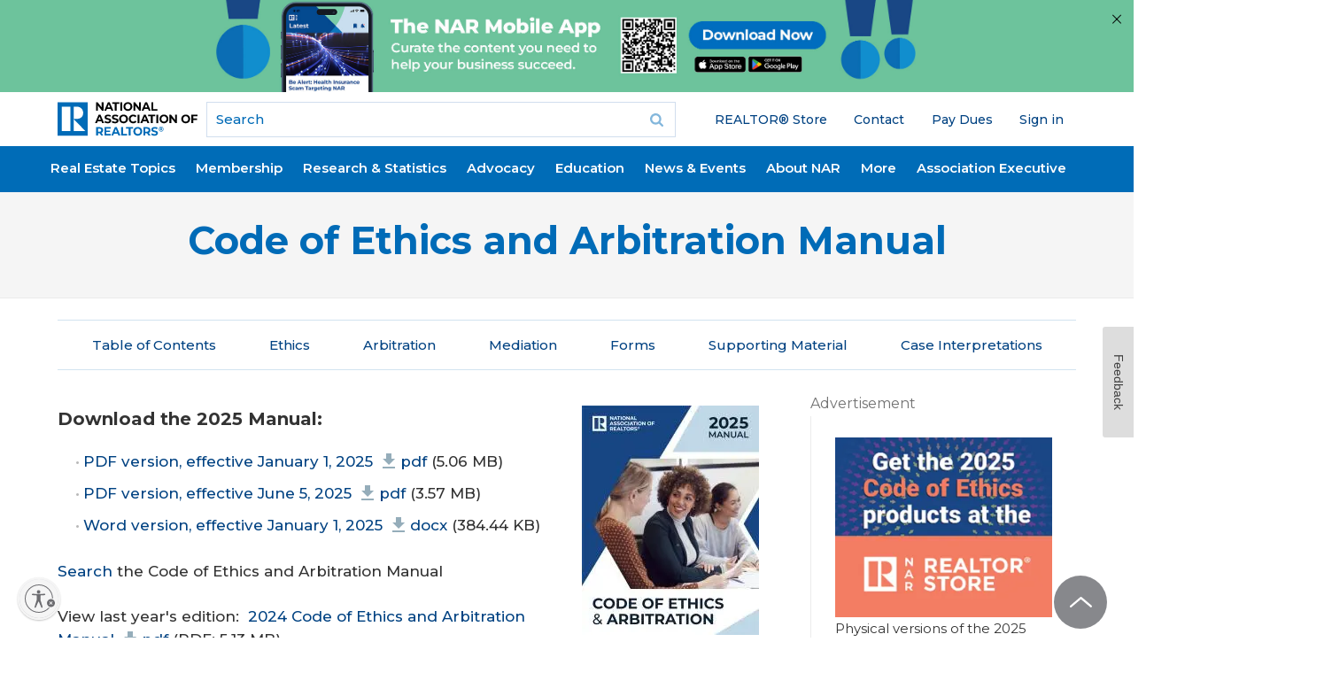

--- FILE ---
content_type: text/html; charset=utf-8
request_url: https://www.nar.realtor/code-of-ethics-and-arbitration-manual?random=9349527
body_size: 41515
content:
<!DOCTYPE html><html lang="en" class="no-touch"><head><meta charSet="utf-8"/><title>Code of Ethics and Arbitration Manual</title><meta name="robots" content="index,follow"/><meta name="description" content="The Code of Ethics and Arbitration Manual contains approved provisions relating to enforcement of the Code of Ethics and arbitration of business disputes for inclusion in the bylaws of local Boards of REALTORS®."/><meta name="twitter:card" content="summary_large_image"/><meta property="og:title" content="Code of Ethics and Arbitration Manual"/><meta property="og:description" content="The Code of Ethics and Arbitration Manual contains approved provisions relating to enforcement of the Code of Ethics and arbitration of business disputes for inclusion in the bylaws of local Boards of REALTORS®."/><meta property="og:url" content="https://www.nar.realtor/code-of-ethics-and-arbitration-manual"/><meta property="og:type" content="article"/><meta property="og:image" content="https://www.nar.realtor/og.png"/><meta property="og:image:alt" content="Code of Ethics and Arbitration Manual"/><link rel="canonical" href="https://www.nar.realtor/code-of-ethics-and-arbitration-manual"/><meta http-equiv="x-ua-compatible" content="ie=edge"/><meta name="viewport" content="width=device-width, initial-scale=1, shrink-to-fit=no"/><meta name="msapplication-TileColor" content="#2d89ef"/><meta name="msapplication-TileImage" content="/mstile-150x50.png"/><meta name="theme-color" content="#ffffff"/><meta name="department" content="Association &amp; MLS Governance"/><meta name="for" content="Association Executive"/><link rel="apple-touch-icon" sizes="180x180" href="/apple-touch-icon.png"/><link rel="icon" type="image/png" sizes="32x32" href="/favicon-32x32.png"/><link rel="icon" type="image/png" sizes="16x16" href="/favicon-16x16.png"/><link rel="manifest" href="/site.webmanifest" crossorigin="use-credentials"/><link rel="icon" href="/favicon.ico" type="image/vnd.microsoft.icon"/><link rel="mask-icon" href="/safari-pinned-tab.svg" color="#006cb7"/><link rel="shortcut icon" href="/favicon.ico"/><meta name="next-head-count" content="26"/><link rel="preload" href="/_next/static/media/904be59b21bd51cb-s.p.woff2" as="font" type="font/woff2" crossorigin="anonymous" data-next-font="size-adjust"/><script id="ad-script" data-nscript="beforeInteractive">window.initalizeAds = function() {
            window.googletag = window.googletag || {cmd: []};
            googletag.cmd.push(function() {
              var mapping1 = googletag.sizeMapping()
                .addSize([0, 0], [[300, 250]])
                .addSize([748, 200], [[728, 90]])
                .build();
              var lastPart = function($url) {
                var url = $url;
                var parts = url.split("/");
                var last_part = parts[parts.length - 1];
                if(last_part === '') last_part = parts[parts.length - 2];
                return last_part;
              }
              var pathname = window.location.pathname;
              var splitpaths = pathname.split('/');
              for (let i = splitpaths.length; i < 5; i++) {
                splitpaths.push("null");
              }
              var last_part = lastPart(window.location.pathname);
              var length = 40;
              var paths = splitpaths.slice(1, 5).map(path => path.substring(0, length));
              var [path1, path2, path3, path4] = paths;
              var lastpath = last_part.substring(0,length);
              googletag.defineSlot('/21680533936/NAR_leaderboard1', [[728, 90],[300, 250]], 'div-gpt-ad-1727277618127-0').defineSizeMapping(mapping1).addService(googletag.pubads());
              googletag.defineSlot('/21680533936/NAR_rectangle1', [300, 250], 'div-gpt-ad-1727277618127-1').addService(googletag.pubads());
              googletag.defineSlot('/21680533936/NAR_rectangle2', [300, 250], 'div-gpt-ad-1727277618127-2').addService(googletag.pubads());
              googletag.pubads().enableSingleRequest();
              googletag.pubads().setTargeting('path1', path1)
              .setTargeting('path2', path2)
              .setTargeting('path3', path3)
              .setTargeting('path4', path4)
              .setTargeting('lastpath', lastpath)
              googletag.enableServices();
            });
          }</script><link rel="preload" href="/_next/static/css/f84d571d8493bd04.css?dpl=dpl_FSPTB4sNiW3xRUR3i6mZz9DjmiPJ" as="style"/><link rel="stylesheet" href="/_next/static/css/f84d571d8493bd04.css?dpl=dpl_FSPTB4sNiW3xRUR3i6mZz9DjmiPJ" data-n-g=""/><link rel="preload" href="/_next/static/css/706e79a094b4a8e8.css?dpl=dpl_FSPTB4sNiW3xRUR3i6mZz9DjmiPJ" as="style"/><link rel="stylesheet" href="/_next/static/css/706e79a094b4a8e8.css?dpl=dpl_FSPTB4sNiW3xRUR3i6mZz9DjmiPJ" data-n-p=""/><noscript data-n-css=""></noscript><script defer="" nomodule="" src="/_next/static/chunks/polyfills-42372ed130431b0a.js?dpl=dpl_FSPTB4sNiW3xRUR3i6mZz9DjmiPJ"></script><script src="https://securepubads.g.doubleclick.net/tag/js/gpt.js" defer="" data-nscript="beforeInteractive"></script><script src="https://tags.tiqcdn.com/utag/nar/main/prod/utag.sync.js" defer="" data-nscript="beforeInteractive"></script><script src="/_next/static/chunks/webpack-7df937c3e8922797.js?dpl=dpl_FSPTB4sNiW3xRUR3i6mZz9DjmiPJ" defer=""></script><script src="/_next/static/chunks/framework-7d7bb7c033a8d30f.js?dpl=dpl_FSPTB4sNiW3xRUR3i6mZz9DjmiPJ" defer=""></script><script src="/_next/static/chunks/main-3fce6e6ec0c9113d.js?dpl=dpl_FSPTB4sNiW3xRUR3i6mZz9DjmiPJ" defer=""></script><script src="/_next/static/chunks/pages/_app-6eee2874d42e6e73.js?dpl=dpl_FSPTB4sNiW3xRUR3i6mZz9DjmiPJ" defer=""></script><script src="/_next/static/chunks/30ac7bfe-c6cd50d3965c5554.js?dpl=dpl_FSPTB4sNiW3xRUR3i6mZz9DjmiPJ" defer=""></script><script src="/_next/static/chunks/aa219e5c-03f8cb583f1634c4.js?dpl=dpl_FSPTB4sNiW3xRUR3i6mZz9DjmiPJ" defer=""></script><script src="/_next/static/chunks/523-9ae28286ea911d14.js?dpl=dpl_FSPTB4sNiW3xRUR3i6mZz9DjmiPJ" defer=""></script><script src="/_next/static/chunks/828-d3bc836a383bd331.js?dpl=dpl_FSPTB4sNiW3xRUR3i6mZz9DjmiPJ" defer=""></script><script src="/_next/static/chunks/131-6a643df329c7a492.js?dpl=dpl_FSPTB4sNiW3xRUR3i6mZz9DjmiPJ" defer=""></script><script src="/_next/static/chunks/648-85cbb24ec5bb7947.js?dpl=dpl_FSPTB4sNiW3xRUR3i6mZz9DjmiPJ" defer=""></script><script src="/_next/static/chunks/504-43fa36b0449e81d0.js?dpl=dpl_FSPTB4sNiW3xRUR3i6mZz9DjmiPJ" defer=""></script><script src="/_next/static/chunks/890-709a12510ecc3ce9.js?dpl=dpl_FSPTB4sNiW3xRUR3i6mZz9DjmiPJ" defer=""></script><script src="/_next/static/chunks/57-43a016b867494a55.js?dpl=dpl_FSPTB4sNiW3xRUR3i6mZz9DjmiPJ" defer=""></script><script src="/_next/static/chunks/425-b81a3c0008dda51a.js?dpl=dpl_FSPTB4sNiW3xRUR3i6mZz9DjmiPJ" defer=""></script><script src="/_next/static/chunks/pages/%5B%5B...slug%5D%5D-527e0073b31a6c4e.js?dpl=dpl_FSPTB4sNiW3xRUR3i6mZz9DjmiPJ" defer=""></script><script src="/_next/static/2cIdDM1arfUz4a9Yko8-A/_buildManifest.js?dpl=dpl_FSPTB4sNiW3xRUR3i6mZz9DjmiPJ" defer=""></script><script src="/_next/static/2cIdDM1arfUz4a9Yko8-A/_ssgManifest.js?dpl=dpl_FSPTB4sNiW3xRUR3i6mZz9DjmiPJ" defer=""></script><style id="__jsx-4012483738">:root{--font-sans:'__Montserrat_069ab3', '__Montserrat_Fallback_069ab3'}}</style></head><body class="mm-wrapper min-h-screen bg-white font-sans"><div id="__next"><div class="region-mobile-navigation region mm-menu mm-menu_offcanvas mm-menu_position-right mm-menu_fullscreen" id="nar-mobile-menu" aria-hidden="true"><div class="mm-navbars_top"><div class="mm-navbar"><a class="mm-btn mm-btn_prev mm-navbar__btn mm-hidden" data-di-id="#gen_mm-Navbar" aria-hidden="true"></a><a class="mm-navbar__title" data-di-id="#gen_mainMenu"><span>Main menu</span></a><a class="mm-btn mm-btn_close mm-navbar__btn" href="#page-wrapper" aria-owns="page-wrapper"><span class="mm-sronly">Close menu</span></a></div></div><div class="mm-panels"><div id="mm-0" class="mm-panel mm-panel_opened"><div id="block-narmenu-narmenu-mobile-user-info" class="block--narmenu block--narmenu-narmenu-mobile-user-info block--narmenu-mobile-user-info block"><div class="block__content content"></div></div><div id="block-menu-block-6--2" class="block--menu-block block--menu-block-6 block--6 block"><div class="block__content content"><ul class="nav nav--menu-block-6 has-parent-mlid-0 is-level-1 has-depth-0 nav--user-menu flex-wrap"><li class="nav__item"><div class="nav__link__wrapper"><a class="nav__link" href="https://store.realtor">REALTOR® Store</a></div></li><li class="nav__item"><div class="nav__link__wrapper"><a class="nav__link" href="/contact-us">Contact</a></div></li><li class="nav__item"><div class="nav__link__wrapper"><a class="nav__link" href="https://secure.realtor.org/ecommenu.nsf/ecommenu?OpenForm=&amp;Login=">Pay Dues</a></div></li><li class="nav__item"><div class="nav__link__wrapper"></div></li></ul></div></div><div class="mm-navbar mm-navbar_sticky mm-hidden" aria-hidden="true"><a class="mm-navbar__title" data-di-id="#gen_mainMenu"><span>Main menu</span></a></div><ul class="mm-listview"><li style="--accent-color:#064480" class="mm-listitem"><a class="mm-btn mm-btn_next mm-listitem__btn mm-listitem__text" href="#mm-1"><div class="mobile-menu-item-title">Real Estate Topics</div><span class="mm-sronly">Open submenu</span></a><div class="mobile-menu-item-description">Your resource for all things Real Estate. Including Legal, Agent &amp; Broker, and Property Rights Issues.</div><div class="accent-rectangle"></div></li><li style="--accent-color:#61D19E" class="mm-listitem"><a class="mm-btn mm-btn_next mm-listitem__btn mm-listitem__text" href="#mm-2"><div class="mobile-menu-item-title">Membership</div><span class="mm-sronly">Open submenu</span></a><div class="mobile-menu-item-description">Whether you’re a new agent or an experienced broker you have access to a wide array of resources designed to help you succeed in today&#x27;s market.</div><div class="accent-rectangle"></div></li><li style="--accent-color:#FFD94D" class="mm-listitem"><a class="mm-btn mm-btn_next mm-listitem__btn mm-listitem__text" href="#mm-3"><div class="mobile-menu-item-title">Research &amp; Statistics</div><span class="mm-sronly">Open submenu</span></a><div class="mobile-menu-item-description">Including home buying and selling, commercial, international, NAR member information, and technology. Use the data to improve your business through knowledge of the latest trends and statistics.</div><div class="accent-rectangle"></div></li><li style="--accent-color:#FF8785" class="mm-listitem"><a class="mm-btn mm-btn_next mm-listitem__btn mm-listitem__text" href="#mm-4"><div class="mobile-menu-item-title">Advocacy</div><span class="mm-sronly">Open submenu</span></a><div class="mobile-menu-item-description">NAR is widely considered one of the most effective advocacy organizations in the country.</div><div class="accent-rectangle"></div></li><li style="--accent-color:#064480" class="mm-listitem"><a class="mm-btn mm-btn_next mm-listitem__btn mm-listitem__text" href="#mm-5"><div class="mobile-menu-item-title">Education</div><span class="mm-sronly">Open submenu</span></a><div class="mobile-menu-item-description">NAR and its affiliated Institutes, Societies, and Councils offer a wide selection of real estate training options.</div><div class="accent-rectangle"></div></li><li style="--accent-color:#61D19E" class="mm-listitem"><a class="mm-btn mm-btn_next mm-listitem__btn mm-listitem__text" href="#mm-6"><div class="mobile-menu-item-title">News &amp; Events</div><span class="mm-sronly">Open submenu</span></a><div class="mobile-menu-item-description">Stay current on industry issues with daily news from NAR. Network with other professionals, attend a seminar, and keep up with industry trends through events hosted by NAR.</div><div class="accent-rectangle"></div></li><li style="--accent-color:#064480" class="mm-listitem"><a class="mm-btn mm-btn_next mm-listitem__btn mm-listitem__text" href="#mm-7"><div class="mobile-menu-item-title">About NAR</div><span class="mm-sronly">Open submenu</span></a><div class="mobile-menu-item-description">The National Association of REALTORS® is an American trade association involved in all aspects of residential and commercial real estate.</div><div class="accent-rectangle"></div></li><li style="--accent-color:#FFD94D" class="mm-listitem"><a class="mm-btn mm-btn_next mm-listitem__btn mm-listitem__text" href="#mm-8"><div class="mobile-menu-item-title">More</div><span class="mm-sronly">Open submenu</span></a><div class="mobile-menu-item-description"></div><div class="accent-rectangle"></div></li><li style="--accent-color:inherit" class="mm-listitem"><a class="mm-btn mm-btn_next mm-listitem__btn mm-listitem__text" href="#mm-9"><div class="mobile-menu-item-title">Association Executive</div><span class="mm-sronly">Open submenu</span></a><div class="mobile-menu-item-description"></div><div class="accent-rectangle"></div></li></ul></div><div id="mm-1" class="mm-panel mm-hidden" aria-hidden="true"><div class="mm-navbar mm-navbar_sticky mm-hidden" aria-hidden="true"><a class="mm-btn mm-btn_prev mm-navbar__btn" href="#mm-0" aria-haspopup="true" aria-owns="mm-0"><span class="mm-sronly">Close submenu</span></a><a class="mm-navbar__title" href="#mm-0" aria-hidden="true"><span>Real Estate Topics</span></a></div><ul style="--accent-color:#064480" class="mm-listview"><div class="menu-element-header mm-listitem"><div class="menu-element-header-title">Real Estate Topics</div><div class="menu-element-header-image" style="background-image:url(&quot;https://cms.nar.realtor/sites/default/files/2024-08/real-estate-topics-mega-menu-feature_0_0.webp&quot;)"></div></div><li class="mm-listitem"><a class="mobile-menu-item-title mm-listitem__text" href="/topics">View All</a><div class="mobile-menu-item-description"></div><div class="accent-rectangle"></div></li><li class="mm-listitem"><a class="mobile-menu-item-title mm-listitem__text" href="/the-facts">Get the Facts</a><div class="mobile-menu-item-description">The facts and latest news on NAR&#x27;s policy updates. For REALTORS®, MLSs, brokers, buyers, and sellers.</div><div class="accent-rectangle"></div></li><li class="mm-listitem with-third-level"><a class="mobile-menu-item-title mm-listitem__text" href="/marketing">Marketing</a><div class="mobile-menu-item-description"></div><div class="accent-rectangle"></div><div class="third-level-menu-items"><div class="third-level-menu-item"><a class="mobile-menu-third-level-link" href="/mls-online-listings">MLS &amp; Online Listings</a></div><div class="third-level-menu-item"><a class="mobile-menu-third-level-link" href="/social-media">Social Media</a></div><div class="third-level-menu-item"><a class="mobile-menu-third-level-link" href="/sales-tips-techniques">Sales Tips &amp; Techniques</a></div><div class="third-level-menu-item"><a class="mobile-menu-third-level-link" href="/marketing">View More</a></div></div></li><li class="mm-listitem with-third-level"><a class="mobile-menu-item-title mm-listitem__text" href="/being-a-real-estate-professional">Being a Real Estate Professional</a><div class="mobile-menu-item-description"></div><div class="accent-rectangle"></div><div class="third-level-menu-items"><div class="third-level-menu-item"><a class="mobile-menu-third-level-link" href="/being-a-broker">Being a Broker</a></div><div class="third-level-menu-item"><a class="mobile-menu-third-level-link" href="/starting-your-career">Starting Your Career</a></div><div class="third-level-menu-item"><a class="mobile-menu-third-level-link" href="/being-an-agent">Being an Agent</a></div><div class="third-level-menu-item"><a class="mobile-menu-third-level-link" href="/being-a-real-estate-professional">View More</a></div></div></li><li class="mm-listitem with-third-level"><a class="mobile-menu-item-title mm-listitem__text" href="/residential-real-estate">Residential Real Estate</a><div class="mobile-menu-item-description"></div><div class="accent-rectangle"></div><div class="third-level-menu-items"><div class="third-level-menu-item"><a class="mobile-menu-third-level-link" href="/condominiums">Condominiums</a></div><div class="third-level-menu-item"><a class="mobile-menu-third-level-link" href="/smart-growth">Smart Growth</a></div><div class="third-level-menu-item"><a class="mobile-menu-third-level-link" href="/vacation-resort-and-second-homes">Vacation, Resort, &amp; 2nd Homes</a></div><div class="third-level-menu-item"><a class="mobile-menu-third-level-link" href="/fha">FHA Programs</a></div><div class="third-level-menu-item"><a class="mobile-menu-third-level-link" href="/home-inspections">Home Inspections</a></div><div class="third-level-menu-item"><a class="mobile-menu-third-level-link" href="/residential-real-estate">View More</a></div></div></li><li class="mm-listitem with-third-level"><a class="mobile-menu-item-title mm-listitem__text" href="/legal">Legal</a><div class="mobile-menu-item-description"></div><div class="accent-rectangle"></div><div class="third-level-menu-items"><div class="third-level-menu-item"><a class="mobile-menu-third-level-link" href="/fair-housing">Fair Housing</a></div><div class="third-level-menu-item"><a class="mobile-menu-third-level-link" href="/copyright">Copyright</a></div><div class="third-level-menu-item"><a class="mobile-menu-third-level-link" href="/arbitration-dispute-resolution">Arbitration &amp; Dispute Resolution</a></div><div class="third-level-menu-item"><a class="mobile-menu-third-level-link" href="/legal">View More</a></div></div></li><li class="mm-listitem"><a class="mobile-menu-item-title mm-listitem__text" href="/topics">More</a><div class="mobile-menu-item-description"></div><div class="accent-rectangle"></div></li></ul></div><div id="mm-2" class="mm-panel mm-hidden" aria-hidden="true"><div class="mm-navbar mm-navbar_sticky mm-hidden" aria-hidden="true"><a class="mm-btn mm-btn_prev mm-navbar__btn" href="#mm-0" aria-haspopup="true" aria-owns="mm-0"><span class="mm-sronly">Close submenu</span></a><a class="mm-navbar__title" href="#mm-0" aria-hidden="true"><span>Membership</span></a></div><ul style="--accent-color:#61D19E" class="mm-listview"><div class="menu-element-header mm-listitem"><div class="menu-element-header-title">Membership</div><div class="menu-element-header-image" style="background-image:url(&quot;https://cms.nar.realtor/sites/default/files/2024-08/membership-mega-menu_0.webp&quot;)"></div></div><li class="mm-listitem"><a class="mobile-menu-item-title mm-listitem__text" href="/right-tools-right-now">Right Tools, Right Now</a><div class="mobile-menu-item-description"></div><div class="accent-rectangle"></div></li><li class="mm-listitem"><a class="mobile-menu-item-title mm-listitem__text" href="/membership">All Membership Benefits</a><div class="mobile-menu-item-description"></div><div class="accent-rectangle"></div></li><li class="mm-listitem"><a class="mobile-menu-item-title mm-listitem__text" href="/realtor-benefits-program">NAR REALTOR Benefits®</a><div class="mobile-menu-item-description">Bringing you savings and unique offers on products and services just for REALTORS®.</div><div class="accent-rectangle"></div></li><li class="mm-listitem"><a class="mobile-menu-item-title mm-listitem__text" href="/directories">Directories</a><div class="mobile-menu-item-description">Complete listing of state and local associations, MLSs, members, and more.</div><div class="accent-rectangle"></div></li><li class="mm-listitem"><a class="mobile-menu-item-title mm-listitem__text" href="https://www.nar.realtor/dues-information">Dues Information &amp; Payment</a><div class="mobile-menu-item-description"></div><div class="accent-rectangle"></div></li><li class="mm-listitem"><a class="mobile-menu-item-title mm-listitem__text" href="/membership/how-to-become-a-realtor">Become a Member</a><div class="mobile-menu-item-description">As a member, you are the voice for NAR – it is your association and it exists to help you succeed.</div><div class="accent-rectangle"></div></li><li class="mm-listitem"><a class="mobile-menu-item-title mm-listitem__text" href="/logos-and-trademark-rules">Logos and Trademark Rules</a><div class="mobile-menu-item-description">Only members of NAR can call themselves a REALTOR®. Learn how to properly use the logo and terms.</div><div class="accent-rectangle"></div></li><li class="mm-listitem"><a class="mobile-menu-item-title mm-listitem__text" href="/my-account">Your Membership Account</a><div class="mobile-menu-item-description">Review your membership preferences and Code of Ethics training status.</div><div class="accent-rectangle"></div></li></ul></div><div id="mm-3" class="mm-panel mm-hidden" aria-hidden="true"><div class="mm-navbar mm-navbar_sticky mm-hidden" aria-hidden="true"><a class="mm-btn mm-btn_prev mm-navbar__btn" href="#mm-0" aria-haspopup="true" aria-owns="mm-0"><span class="mm-sronly">Close submenu</span></a><a class="mm-navbar__title" href="#mm-0" aria-hidden="true"><span>Research &amp; Statistics</span></a></div><ul style="--accent-color:#FFD94D" class="mm-listview"><div class="menu-element-header mm-listitem"><div class="menu-element-header-title">Research &amp; Statistics</div><div class="menu-element-header-image" style="background-image:url(&quot;https://cms.nar.realtor/sites/default/files/2024-08/research-mega-menu_0.webp&quot;)"></div></div><li class="mm-listitem"><a class="mobile-menu-item-title mm-listitem__text" href="/research-and-statistics">Highlights &amp; News</a><div class="mobile-menu-item-description">Get the latest top line research, news, and popular reports.</div><div class="accent-rectangle"></div></li><li class="mm-listitem"><a class="mobile-menu-item-title mm-listitem__text" href="/research-and-statistics/housing-statistics">Housing Statistics</a><div class="mobile-menu-item-description">National, regional, and metro-market level housing statistics where data is available.</div><div class="accent-rectangle"></div></li><li class="mm-listitem"><a class="mobile-menu-item-title mm-listitem__text" href="/research-and-statistics/research-reports">Research Reports</a><div class="mobile-menu-item-description">Research on a wide range of topics of interest to real estate practitioners.</div><div class="accent-rectangle"></div></li><li class="mm-listitem"><a class="mobile-menu-item-title mm-listitem__text" href="/research-and-statistics/research-presentations">Presentation Slides</a><div class="mobile-menu-item-description"> Access recent presentations from NAR economists and researchers.</div><div class="accent-rectangle"></div></li><li class="mm-listitem"><a class="mobile-menu-item-title mm-listitem__text" href="/research-and-statistics/housing-statistics/state-and-metropolitan-statistical-area-data">State &amp; Metro Area Data</a><div class="mobile-menu-item-description"> Affordability, economic, and buyer &amp; seller profile data for areas in which you live and work.</div><div class="accent-rectangle"></div></li><li class="mm-listitem"><a class="mobile-menu-item-title mm-listitem__text" href="/research-and-statistics/research-reports/commercial-research">Commercial Research</a><div class="mobile-menu-item-description"> Analysis of commercial market sectors and commercial-focused issues and trends.</div><div class="accent-rectangle"></div></li><li class="mm-listitem"><a class="mobile-menu-item-title mm-listitem__text" href="/newsroom/nar-statistical-news-release-schedule">Statistical News Release Schedule</a><div class="mobile-menu-item-description"></div><div class="accent-rectangle"></div></li></ul></div><div id="mm-4" class="mm-panel mm-hidden" aria-hidden="true"><div class="mm-navbar mm-navbar_sticky mm-hidden" aria-hidden="true"><a class="mm-btn mm-btn_prev mm-navbar__btn" href="#mm-0" aria-haspopup="true" aria-owns="mm-0"><span class="mm-sronly">Close submenu</span></a><a class="mm-navbar__title" href="#mm-0" aria-hidden="true"><span>Advocacy</span></a></div><ul style="--accent-color:#FF8785" class="mm-listview"><div class="menu-element-header mm-listitem"><div class="menu-element-header-title">Advocacy</div><div class="menu-element-header-image" style="background-image:url(&quot;https://cms.nar.realtor/sites/default/files/2024-08/advocacy-mega-menu_0.webp&quot;)"></div></div><li class="mm-listitem"><a class="mobile-menu-item-title mm-listitem__text" href="/advocacy">Advocacy Issues &amp; News</a><div class="mobile-menu-item-description"></div><div class="accent-rectangle"></div></li><li class="mm-listitem"><a class="mobile-menu-item-title mm-listitem__text" href="/advocacy/federal-advocacy">Federal Advocacy</a><div class="mobile-menu-item-description">From its building located steps away from the U.S. Capitol, NAR advocates for you.</div><div class="accent-rectangle"></div></li><li class="mm-listitem"><a class="mobile-menu-item-title mm-listitem__text" href="/rpac">REALTORS® Political Action Committee (RPAC)</a><div class="mobile-menu-item-description">Promoting the election of pro-REALTOR® candidates across the United States.</div><div class="accent-rectangle"></div></li><li class="mm-listitem"><a class="mobile-menu-item-title mm-listitem__text" href="/advocacy/state-local-advocacy">State &amp; Local Advocacy</a><div class="mobile-menu-item-description"> Resources to foster and harness the grassroots strength of the REALTOR® Party.</div><div class="accent-rectangle"></div></li><li class="mm-listitem"><a class="mobile-menu-item-title mm-listitem__text" href="/advocacy/advocacy-impact">Advocacy Impact</a><div class="mobile-menu-item-description">Highlighting work to expand housing access and defend property rights.</div><div class="accent-rectangle"></div></li><li class="mm-listitem"><a class="mobile-menu-item-title mm-listitem__text" href="https://www.realtorparty.realtor/">REALTOR® Party</a><div class="mobile-menu-item-description">A powerful alliance working to protect and promote homeownership and property investment.</div><div class="accent-rectangle"></div></li><li class="mm-listitem"><a class="mobile-menu-item-title mm-listitem__text" href="/advocacy/get-involved-realtor-party">Get Involved</a><div class="mobile-menu-item-description">Now more than ever, it is critical for REALTORS® across America to come together and speak with one voice.</div><div class="accent-rectangle"></div></li></ul></div><div id="mm-5" class="mm-panel mm-hidden" aria-hidden="true"><div class="mm-navbar mm-navbar_sticky mm-hidden" aria-hidden="true"><a class="mm-btn mm-btn_prev mm-navbar__btn" href="#mm-0" aria-haspopup="true" aria-owns="mm-0"><span class="mm-sronly">Close submenu</span></a><a class="mm-navbar__title" href="#mm-0" aria-hidden="true"><span>Education</span></a></div><ul style="--accent-color:#064480" class="mm-listview"><div class="menu-element-header mm-listitem"><div class="menu-element-header-title">Education</div><div class="menu-element-header-image" style="background-image:url(&quot;https://cms.nar.realtor/sites/default/files/2024-08/education-mega-menu_0%2520%25281%2529.webp&quot;)"></div></div><li class="mm-listitem"><a class="mobile-menu-item-title mm-listitem__text" href="/education">All Education &amp; Professional Development</a><div class="mobile-menu-item-description"></div><div class="accent-rectangle"></div></li><li class="mm-listitem"><a class="mobile-menu-item-title mm-listitem__text" href="/about-nar/governing-documents/code-of-ethics/code-of-ethics-training">Code of Ethics Training</a><div class="mobile-menu-item-description">Fulfill your COE training requirement with free courses for new and existing members.</div><div class="accent-rectangle"></div></li><li class="mm-listitem"><a class="mobile-menu-item-title mm-listitem__text" href="/about-nar/governing-documents/code-of-ethics/code-of-ethics-training/fair-housing-requirement">Fair Housing Training</a><div class="mobile-menu-item-description">REALTORS® are required to complete Fair Housing every three years, coinciding with COE training.</div><div class="accent-rectangle"></div></li><li class="mm-listitem"><a class="mobile-menu-item-title mm-listitem__text" href="/education/designations-and-certifications">Real Estate Designations and Certifications</a><div class="mobile-menu-item-description">Increase your skills, proficiency, and knowledge to help boost your salary and client base.</div><div class="accent-rectangle"></div></li><li class="mm-listitem"><a class="mobile-menu-item-title mm-listitem__text" href="/education/continuing-education-requirements">Continuing Education (CE)</a><div class="mobile-menu-item-description">Meet the continuing education (CE) requirement in state(s) where you hold a license.</div><div class="accent-rectangle"></div></li><li class="mm-listitem"><a class="mobile-menu-item-title mm-listitem__text" href="https://www.nar.realtor/education#additional">Online Real Estate Courses</a><div class="mobile-menu-item-description">Explore certificate courses, leadership and business tools, and affiliate offerings.</div><div class="accent-rectangle"></div></li><li class="mm-listitem"><a class="mobile-menu-item-title mm-listitem__text" href="/library-archives">Library &amp; Archives</a><div class="mobile-menu-item-description">Offering research services and thousands of print and digital resources.</div><div class="accent-rectangle"></div></li></ul></div><div id="mm-6" class="mm-panel mm-hidden" aria-hidden="true"><div class="mm-navbar mm-navbar_sticky mm-hidden" aria-hidden="true"><a class="mm-btn mm-btn_prev mm-navbar__btn" href="#mm-0" aria-haspopup="true" aria-owns="mm-0"><span class="mm-sronly">Close submenu</span></a><a class="mm-navbar__title" href="#mm-0" aria-hidden="true"><span>News &amp; Events</span></a></div><ul style="--accent-color:#61D19E" class="mm-listview"><div class="menu-element-header mm-listitem"><div class="menu-element-header-title">News &amp; Events</div><div class="menu-element-header-image" style="background-image:url(&quot;https://cms.nar.realtor/sites/default/files/2024-08/2019-11-08-lawrence-yun-residential-economic-issues-and-trends-forum-1300w-867h_0%2520%25281%2529.webp&quot;)"></div></div><li class="mm-listitem"><a class="mobile-menu-item-title mm-listitem__text" href="/newsroom">NAR Newsroom</a><div class="mobile-menu-item-description">Official news releases from NAR.</div><div class="accent-rectangle"></div></li><li class="mm-listitem"><a class="mobile-menu-item-title mm-listitem__text" href="/magazine">REALTOR® Magazine Media</a><div class="mobile-menu-item-description"></div><div class="accent-rectangle"></div></li><li class="mm-listitem"><a class="mobile-menu-item-title mm-listitem__text" href="/blogs">Blogs</a><div class="mobile-menu-item-description">Commentary from NAR experts on technology, staging, placemaking, and real estate trends.</div><div class="accent-rectangle"></div></li><li class="mm-listitem"><a class="mobile-menu-item-title mm-listitem__text" href="/email">Newsletters</a><div class="mobile-menu-item-description">Stay informed on the most important real estate business news and business specialty updates.</div><div class="accent-rectangle"></div></li><li class="mm-listitem"><a class="mobile-menu-item-title mm-listitem__text" href="/links/nar-nxt-the-realtorr-experience">NAR NXT, The REALTOR® Experience</a><div class="mobile-menu-item-description"></div><div class="accent-rectangle"></div></li><li class="mm-listitem"><a class="mobile-menu-item-title mm-listitem__text" href="/links/realtorsr-legislative-meetings">REALTORS® Legislative Meetings</a><div class="mobile-menu-item-description"></div><div class="accent-rectangle"></div></li><li class="mm-listitem"><a class="mobile-menu-item-title mm-listitem__text" href="/events/ae-institute">AE Institute</a><div class="mobile-menu-item-description"></div><div class="accent-rectangle"></div></li><li class="mm-listitem"><a class="mobile-menu-item-title mm-listitem__text" href="/links/c5-ccim-global-summit">C5 + CCIM Global Summit</a><div class="mobile-menu-item-description"></div><div class="accent-rectangle"></div></li><li class="mm-listitem"><a class="mobile-menu-item-title mm-listitem__text" href="/events/leadership-week">Leadership Week</a><div class="mobile-menu-item-description"></div><div class="accent-rectangle"></div></li><li class="mm-listitem"><a class="mobile-menu-item-title mm-listitem__text" href="/events/nar-meetings-by-year">All Events</a><div class="mobile-menu-item-description"></div><div class="accent-rectangle"></div></li></ul></div><div id="mm-7" class="mm-panel mm-hidden" aria-hidden="true"><div class="mm-navbar mm-navbar_sticky mm-hidden" aria-hidden="true"><a class="mm-btn mm-btn_prev mm-navbar__btn" href="#mm-0" aria-haspopup="true" aria-owns="mm-0"><span class="mm-sronly">Close submenu</span></a><a class="mm-navbar__title" href="#mm-0" aria-hidden="true"><span>About NAR</span></a></div><ul style="--accent-color:#064480" class="mm-listview"><div class="menu-element-header mm-listitem"><div class="menu-element-header-title">About NAR</div><div class="menu-element-header-image" style="background-image:url(&quot;https://cms.nar.realtor/sites/default/files/2024-08/about-nar-mega-menu_0%2520%25281%2529.webp&quot;)"></div></div><li class="mm-listitem"><a class="mobile-menu-item-title mm-listitem__text" href="/about-nar">Mission, Vision, and Diversity &amp; Inclusion</a><div class="mobile-menu-item-description"></div><div class="accent-rectangle"></div></li><li class="mm-listitem"><a class="mobile-menu-item-title mm-listitem__text" href="/about-nar/governing-documents/the-code-of-ethics">Code of Ethics</a><div class="mobile-menu-item-description"></div><div class="accent-rectangle"></div></li><li class="mm-listitem"><a class="mobile-menu-item-title mm-listitem__text" href="/about-nar/nar-leadership">Leadership &amp; Staff</a><div class="mobile-menu-item-description">National, state &amp; local leadership, staff directories, leadership opportunities, and more.</div><div class="accent-rectangle"></div></li><li class="mm-listitem"><a class="mobile-menu-item-title mm-listitem__text" href="/national-leadership/committee-members-liaisons">Committee &amp; Liaisons</a><div class="mobile-menu-item-description"></div><div class="accent-rectangle"></div></li><li class="mm-listitem"><a class="mobile-menu-item-title mm-listitem__text" href="/about-nar/history">History</a><div class="mobile-menu-item-description"> Founded as the National Association of Real Estate Exchanges in 1908.</div><div class="accent-rectangle"></div></li><li class="mm-listitem"><a class="mobile-menu-item-title mm-listitem__text" href="/about-nar/affiliated-organizations">Affiliated Organizations</a><div class="mobile-menu-item-description"></div><div class="accent-rectangle"></div></li><li class="mm-listitem"><a class="mobile-menu-item-title mm-listitem__text" href="/about-nar/policies">Policies</a><div class="mobile-menu-item-description"></div><div class="accent-rectangle"></div></li><li class="mm-listitem"><a class="mobile-menu-item-title mm-listitem__text" href="/about-nar/governing-documents">Governing Documents</a><div class="mobile-menu-item-description"> Code of Ethics, NAR&#x27;s Constitution &amp; Bylaws, and model bylaws for state &amp; local associations.</div><div class="accent-rectangle"></div></li><li class="mm-listitem"><a class="mobile-menu-item-title mm-listitem__text" href="/about-nar/awards-and-grants">Awards &amp; Grants</a><div class="mobile-menu-item-description">Member recognition and special funding, including the REALTORS® Relief Foundation.</div><div class="accent-rectangle"></div></li><li class="mm-listitem"><a class="mobile-menu-item-title mm-listitem__text" href="/consumer-outreach">NAR&#x27;s Consumer Outreach</a><div class="mobile-menu-item-description"></div><div class="accent-rectangle"></div></li></ul></div><div id="mm-8" class="mm-panel mm-hidden" aria-hidden="true"><div class="mm-navbar mm-navbar_sticky mm-hidden" aria-hidden="true"><a class="mm-btn mm-btn_prev mm-navbar__btn" href="#mm-0" aria-haspopup="true" aria-owns="mm-0"><span class="mm-sronly">Close submenu</span></a><a class="mm-navbar__title" href="#mm-0" aria-hidden="true"><span>More</span></a></div><ul style="--accent-color:#FFD94D" class="mm-listview"><div class="menu-element-header mm-listitem"><div class="menu-element-header-title">More</div><div class="menu-element-header-image" style="background-image:url(&quot;https://cms.nar.realtor/sites/default/files/2024-08/more-mega-menu_0.webp&quot;)"></div></div><li class="mm-listitem"><a class="mobile-menu-item-title mm-listitem__text" href="/browse-by-section">View All</a><div class="mobile-menu-item-description"></div><div class="accent-rectangle"></div></li><li class="mm-listitem with-third-level"><a class="mobile-menu-item-title mm-listitem__text" href="/directories">Top Directories</a><div class="mobile-menu-item-description"></div><div class="accent-rectangle"></div><div class="third-level-menu-items"><div class="third-level-menu-item"><a class="mobile-menu-third-level-link" href="https://directories.apps.realtor/?type=member">Find a Member</a></div><div class="third-level-menu-item"><a class="mobile-menu-third-level-link" href="/directories">Browse All Directories</a></div><div class="third-level-menu-item"><a class="mobile-menu-third-level-link" href="https://directories.apps.realtor/?type=office">Find an Office</a></div><div class="third-level-menu-item"><a class="mobile-menu-third-level-link" href="https://directories.apps.realtor/?type=association">Find an Association</a></div><div class="third-level-menu-item"><a class="mobile-menu-third-level-link" href="/directories/nar-group-and-team-directory">NAR Group and Team Directory</a></div><div class="third-level-menu-item"><a class="mobile-menu-third-level-link" href="https://reg.realtor.org/comrecords.nsf/ROComDirectoryHome?ReadForm=">Committees and Directors</a></div></div></li><li class="mm-listitem with-third-level"><a class="mobile-menu-item-title mm-listitem__text" href="/browse-by-section">By Role</a><div class="mobile-menu-item-description"></div><div class="accent-rectangle"></div><div class="third-level-menu-items"><div class="third-level-menu-item"><a class="mobile-menu-third-level-link" href="/brokers">Broker</a></div><div class="third-level-menu-item"><a class="mobile-menu-third-level-link" href="/student-membership">Student</a></div><div class="third-level-menu-item"><a class="mobile-menu-third-level-link" href="/appraisal-valuation">Appraiser</a></div><div class="third-level-menu-item"><a class="mobile-menu-third-level-link" href="/ae/volunteer-leadership-toolkit">State &amp; Local Volunteer Leader</a></div></div></li><li class="mm-listitem with-third-level"><a class="mobile-menu-item-title mm-listitem__text" href="/browse-by-section">By Specialty</a><div class="mobile-menu-item-description"></div><div class="accent-rectangle"></div><div class="third-level-menu-items"><div class="third-level-menu-item"><a class="mobile-menu-third-level-link" href="/commercial">Commercial</a></div><div class="third-level-menu-item"><a class="mobile-menu-third-level-link" href="/global">Global</a></div><div class="third-level-menu-item"><a class="mobile-menu-third-level-link" href="/education/designations-and-certifications/seniors-real-estate-specialist-sres">Senior Market</a></div><div class="third-level-menu-item"><a class="mobile-menu-third-level-link" href="http://realtorsfr.org/">Short Sales &amp; Foreclosures</a></div><div class="third-level-menu-item"><a class="mobile-menu-third-level-link" href="http://www.rliland.com/">Land</a></div><div class="third-level-menu-item"><a class="mobile-menu-third-level-link" href="/education/designations-and-certifications/green">Green</a></div></div></li><li class="mm-listitem with-third-level"><a class="mobile-menu-item-title mm-listitem__text" href="/browse-by-section">Multimedia</a><div class="mobile-menu-item-description"></div><div class="accent-rectangle"></div><div class="third-level-menu-items"><div class="third-level-menu-item"><a class="mobile-menu-third-level-link" href="/infographics">Infographics</a></div><div class="third-level-menu-item"><a class="mobile-menu-third-level-link" href="/videos">Videos</a></div></div></li><li class="mm-listitem with-third-level"><a class="mobile-menu-item-title mm-listitem__text" href="/videos">Video Series</a><div class="mobile-menu-item-description"></div><div class="accent-rectangle"></div><div class="third-level-menu-items"><div class="third-level-menu-item"><a class="mobile-menu-third-level-link" href="https://firsttimebuyer.realtor">First-Time Buyer</a></div><div class="third-level-menu-item"><a class="mobile-menu-third-level-link" href="/videos/window-to-the-law">Window to the Law</a></div><div class="third-level-menu-item"><a class="mobile-menu-third-level-link" href="/videos/mls-minute">MLS Minute</a></div></div></li><li class="mm-listitem with-third-level"><a class="mobile-menu-item-title mm-listitem__text" href="/podcasts">Podcasts</a><div class="mobile-menu-item-description"></div><div class="accent-rectangle"></div><div class="third-level-menu-items"><div class="third-level-menu-item"><a class="mobile-menu-third-level-link" href="/magazine/drive">Drive With NAR</a></div><div class="third-level-menu-item"><a class="mobile-menu-third-level-link" href="/advocacy/advocacy-scoop-podcast">The Advocacy Scoop</a></div><div class="third-level-menu-item"><a class="mobile-menu-third-level-link" href="/real-estate-today">Real Estate Today</a></div><div class="third-level-menu-item"><a class="mobile-menu-third-level-link" href="/center-for-realtor-development-podcast">Center for REALTOR® Development</a></div></div></li><li class="mm-listitem with-third-level"><a class="mobile-menu-item-title mm-listitem__text" href="/browse-by-section">Programs</a><div class="mobile-menu-item-description"></div><div class="accent-rectangle"></div><div class="third-level-menu-items"><div class="third-level-menu-item"><a class="mobile-menu-third-level-link" href="/fair-housing">Fair Housing</a></div><div class="third-level-menu-item"><a class="mobile-menu-third-level-link" href="/safety">Safety</a></div><div class="third-level-menu-item"><a class="mobile-menu-third-level-link" href="/diversity">Leading with Diversity</a></div><div class="third-level-menu-item"><a class="mobile-menu-third-level-link" href="/good-neighbor">Good Neighbor</a></div></div></li><li class="mm-listitem"><a class="mobile-menu-item-title mm-listitem__text" href="/browse-by-section">More</a><div class="mobile-menu-item-description"></div><div class="accent-rectangle"></div></li></ul></div><div id="mm-9" class="mm-panel mm-hidden" aria-hidden="true"><div class="mm-navbar mm-navbar_sticky mm-hidden" aria-hidden="true"><a class="mm-btn mm-btn_prev mm-navbar__btn" href="#mm-0" aria-haspopup="true" aria-owns="mm-0"><span class="mm-sronly">Close submenu</span></a><a class="mm-navbar__title" href="#mm-0" aria-hidden="true"><span>Association Executive</span></a></div><ul style="--accent-color:inherit" class="mm-listview"><div class="menu-element-header mm-listitem"><div class="menu-element-header-title">Association Executive</div><div class="menu-element-header-image" style="background-image:url(&quot;&quot;)"></div></div></ul></div></div></div><script>((e,i,s,u,m,a,l,h)=>{let d=document.documentElement,w=["light","dark"];function p(n){(Array.isArray(e)?e:[e]).forEach(y=>{let k=y==="class",S=k&&a?m.map(f=>a[f]||f):m;k?(d.classList.remove(...S),d.classList.add(a&&a[n]?a[n]:n)):d.setAttribute(y,n)}),R(n)}function R(n){h&&w.includes(n)&&(d.style.colorScheme=n)}function c(){return window.matchMedia("(prefers-color-scheme: dark)").matches?"dark":"light"}if(u)p(u);else try{let n=localStorage.getItem(i)||s,y=l&&n==="system"?c():n;p(y)}catch(n){}})("class","theme","light","light",["light","dark"],null,false,true)</script><div class="mm-page mm-slideout flex min-h-screen flex-col"><div class="header-nav-push push nar-sticky" id="mastheadAdInspectorRef"><header class="header"><div class="region-header layout-constrain"><div class="site-name"><a class="site-name__link" href="/"><span class="sr-only">National Association of REALTORS®</span></a></div><div class="region-utility"><div id="block-nar-search-site-search" class="block--nar-search block--nar-search-site-search block--site-search block"><div class="global-search-wrapper"><div class="search-container"><form class="search block--search block"><div class="select2-container select2-container-multi"><div class="select2-search-field"><input name="keywords" type="search" class="select2-choices" placeholder="Search"/></div></div><button type="submit" class="search-button">Go</button></form></div><div class="mobile-search-container hideSearch-processed h-3/5"><form class="search block--search block"><div class="select2-container select2-container-multi"><div class="select2-search-field"><input name="keywords" type="search" class="select2-choices" placeholder="Search"/></div></div><button type="submit" class="search-button">Go</button></form></div></div><button class="search-magnifier toggleSearch-processed mobile-search-toggle" id="toggle-global-search"></button></div><div class="block block--menu-block"><div class="block__content content"><ul class="nav nav--user-menu"><li class="nav__item"><div class="nav__link__wrapper"><a class="nav__link" href="https://store.realtor">REALTOR® Store</a></div></li><li class="nav__item"><div class="nav__link__wrapper"><a class="nav__link" href="/contact-us">Contact</a></div></li><li class="nav__item"><div class="nav__link__wrapper"><a class="nav__link" href="https://secure.realtor.org/ecommenu.nsf/ecommenu?OpenForm=&amp;Login=">Pay Dues</a></div></li><li class="nav__item"><div class="nav__link__wrapper"></div></li></ul></div></div></div><button class="button menu-btn-mobile" id="mobile-menu-btn"></button></div></header><div class="region-navigation relative"><div class="region-navigation layout-constrain"><div class="block block--narmenu block--narmenu-narmenu-main block--narmenu-main -ml-5"><div class="block__content content"><ul class="nav nav--main-menu !overflow-visible"><li class="collapsed"><div class="menu-fields menu-fields--main-menu menu-fields--default clearfix"><a class="nav__link" href="/topics">Real Estate Topics</a><div class="nar-mega-menu-block !pointer-events-auto top-[51px]" style="display:none;transition:opacity 0.8s;opacity:0;z-index:-1"><div class="layout-constrain nar-mega-menu-cols duration-200 ease-in-out" style="--accent-color:#064480;transform:translateX(0);opacity:0;transition:opacity 0.3s"><div class="nar-mega-menu-first-col"><div class="field field--menu-left-header"><div class="field-items"><div class="field-item even">Real Estate Topics</div></div><div class="heading-corner" style="border-color:#064480"></div></div><div class="field field--menu-image"><div class="field-items"><div class="field-item even"><img alt="real-estate-topics-mega-menu" loading="lazy" width="300" height="200" decoding="async" data-nimg="1" style="color:transparent" srcSet="/_next/image?url=https%3A%2F%2Fcms.nar.realtor%2Fsites%2Fdefault%2Ffiles%2F2024-08%2Freal-estate-topics-mega-menu-feature_0_0.webp&amp;w=384&amp;q=75&amp;dpl=dpl_FSPTB4sNiW3xRUR3i6mZz9DjmiPJ 1x, /_next/image?url=https%3A%2F%2Fcms.nar.realtor%2Fsites%2Fdefault%2Ffiles%2F2024-08%2Freal-estate-topics-mega-menu-feature_0_0.webp&amp;w=640&amp;q=75&amp;dpl=dpl_FSPTB4sNiW3xRUR3i6mZz9DjmiPJ 2x" src="/_next/image?url=https%3A%2F%2Fcms.nar.realtor%2Fsites%2Fdefault%2Ffiles%2F2024-08%2Freal-estate-topics-mega-menu-feature_0_0.webp&amp;w=640&amp;q=75&amp;dpl=dpl_FSPTB4sNiW3xRUR3i6mZz9DjmiPJ"/></div></div></div><div class="field field--menu-description"><div class="field-items"><div class="field-item even">Your resource for all things Real Estate. Including Legal, Agent &amp; Broker, and Property Rights Issues.</div></div></div><div class="field field--menu-primary-action-button"><div class="field-items"><div class="field-item even"><a style="background-color:#064480;border-color:#064480" href="/topics">View All</a></div></div></div></div><ul class="nav nav--main-menu"><li class="leaf" style="--accent-color:#064480"><div class="menu-fields menu-fields--main-menu menu-fields--default clearfix" about="" typeof=""><a class="nav__link leaf" href="/the-facts">Get the Facts</a><div class="nar-mega-menu-block" style="pointer-events:all"><div class="layout-constrain nar-mega-menu-cols"><div class="nar-mega-menu-first-col"><div class="field field--menu-description"><div class="field-items"><div class="field-item even">The facts and latest news on NAR&#x27;s policy updates. For REALTORS®, MLSs, brokers, buyers, and sellers.</div></div></div></div><a class="close_button">Close <span class="icomoon-custom-icon-close"></span></a></div></div><div class="white-background-mega-menu"></div></div></li><li class="collapsed" style="--accent-color:inherit"><div class="menu-fields menu-fields--main-menu menu-fields--default clearfix" about="" typeof=""><a class="nav__link leaf" href="/marketing">Marketing</a><div class="nar-mega-menu-block" style="pointer-events:all"><div class="layout-constrain nar-mega-menu-cols"><div class="nar-mega-menu-first-col"></div><ul class="nav nav--main-menu"><li class="nav__item"><a class="nav__link" href="/mls-online-listings">MLS &amp; Online Listings</a></li><li class="nav__item"><a class="nav__link" href="/social-media">Social Media</a></li><li class="nav__item"><a class="nav__link" href="/sales-tips-techniques">Sales Tips &amp; Techniques</a></li><li class="nav__item"><a class="nav__link" href="/marketing">View More</a></li></ul><a class="close_button">Close <span class="icomoon-custom-icon-close"></span></a></div></div><div class="white-background-mega-menu"></div></div></li><li class="collapsed" style="--accent-color:inherit"><div class="menu-fields menu-fields--main-menu menu-fields--default clearfix" about="" typeof=""><a class="nav__link leaf" href="/being-a-real-estate-professional">Being a Real Estate Professional</a><div class="nar-mega-menu-block" style="pointer-events:all"><div class="layout-constrain nar-mega-menu-cols"><div class="nar-mega-menu-first-col"></div><ul class="nav nav--main-menu"><li class="nav__item"><a class="nav__link" href="/being-a-broker">Being a Broker</a></li><li class="nav__item"><a class="nav__link" href="/starting-your-career">Starting Your Career</a></li><li class="nav__item"><a class="nav__link" href="/being-an-agent">Being an Agent</a></li><li class="nav__item"><a class="nav__link" href="/being-a-real-estate-professional">View More</a></li></ul><a class="close_button">Close <span class="icomoon-custom-icon-close"></span></a></div></div><div class="white-background-mega-menu"></div></div></li></ul><ul class="nav nav--main-menu"><li class="collapsed" style="--accent-color:inherit"><div class="menu-fields menu-fields--main-menu menu-fields--default clearfix" about="" typeof=""><a class="nav__link leaf" href="/residential-real-estate">Residential Real Estate</a><div class="nar-mega-menu-block" style="pointer-events:all"><div class="layout-constrain nar-mega-menu-cols"><div class="nar-mega-menu-first-col"></div><ul class="nav nav--main-menu"><li class="nav__item"><a class="nav__link" href="/condominiums">Condominiums</a></li><li class="nav__item"><a class="nav__link" href="/smart-growth">Smart Growth</a></li><li class="nav__item"><a class="nav__link" href="/vacation-resort-and-second-homes">Vacation, Resort, &amp; 2nd Homes</a></li><li class="nav__item"><a class="nav__link" href="/fha">FHA Programs</a></li><li class="nav__item"><a class="nav__link" href="/home-inspections">Home Inspections</a></li><li class="nav__item"><a class="nav__link" href="/residential-real-estate">View More</a></li></ul><a class="close_button">Close <span class="icomoon-custom-icon-close"></span></a></div></div><div class="white-background-mega-menu"></div></div></li><li class="collapsed" style="--accent-color:inherit"><div class="menu-fields menu-fields--main-menu menu-fields--default clearfix" about="" typeof=""><a class="nav__link leaf" href="/legal">Legal</a><div class="nar-mega-menu-block" style="pointer-events:all"><div class="layout-constrain nar-mega-menu-cols"><div class="nar-mega-menu-first-col"></div><ul class="nav nav--main-menu"><li class="nav__item"><a class="nav__link" href="/fair-housing">Fair Housing</a></li><li class="nav__item"><a class="nav__link" href="/copyright">Copyright</a></li><li class="nav__item"><a class="nav__link" href="/arbitration-dispute-resolution">Arbitration &amp; Dispute Resolution</a></li><li class="nav__item"><a class="nav__link" href="/legal">View More</a></li></ul><a class="close_button">Close <span class="icomoon-custom-icon-close"></span></a></div></div><div class="white-background-mega-menu"></div></div></li><li class="collapsed" style="--accent-color:inherit"><div class="menu-fields menu-fields--main-menu menu-fields--default clearfix" about="" typeof=""><a class="nav__link leaf" href="/topics">More</a></div></li></ul><a class="close_button">Close <span class="icomoon-custom-icon-close"></span></a></div></div><div class="white-background-mega-menu"></div></div></li><li class="collapsed"><div class="menu-fields menu-fields--main-menu menu-fields--default clearfix"><a class="nav__link" href="/membership">Membership</a><div class="nar-mega-menu-block !pointer-events-auto top-[51px]" style="display:none;transition:opacity 0.8s;opacity:0;z-index:-1"><div class="layout-constrain nar-mega-menu-cols duration-200 ease-in-out" style="--accent-color:#61D19E;transform:translateX(0);opacity:0;transition:opacity 0.3s"><div class="nar-mega-menu-first-col"><div class="field field--menu-left-header"><div class="field-items"><div class="field-item even">Providing Membership Value</div></div><div class="heading-corner" style="border-color:#61D19E"></div></div><div class="field field--menu-image"><div class="field-items"><div class="field-item even"><img alt="membership-mega-menu" loading="lazy" width="300" height="200" decoding="async" data-nimg="1" style="color:transparent" srcSet="/_next/image?url=https%3A%2F%2Fcms.nar.realtor%2Fsites%2Fdefault%2Ffiles%2F2024-08%2Fmembership-mega-menu_0.webp&amp;w=384&amp;q=75&amp;dpl=dpl_FSPTB4sNiW3xRUR3i6mZz9DjmiPJ 1x, /_next/image?url=https%3A%2F%2Fcms.nar.realtor%2Fsites%2Fdefault%2Ffiles%2F2024-08%2Fmembership-mega-menu_0.webp&amp;w=640&amp;q=75&amp;dpl=dpl_FSPTB4sNiW3xRUR3i6mZz9DjmiPJ 2x" src="/_next/image?url=https%3A%2F%2Fcms.nar.realtor%2Fsites%2Fdefault%2Ffiles%2F2024-08%2Fmembership-mega-menu_0.webp&amp;w=640&amp;q=75&amp;dpl=dpl_FSPTB4sNiW3xRUR3i6mZz9DjmiPJ"/></div></div></div><div class="field field--menu-description"><div class="field-items"><div class="field-item even">Whether you’re a new agent or an experienced broker you have access to a wide array of resources designed to help you succeed in today&#x27;s market.</div></div></div></div><ul class="nav nav--main-menu"><li class="collapsed submenu-item-with-image" style="--accent-color:inherit"><a href="/right-tools-right-now"><img alt="right tools right now" title="right tools right now" loading="lazy" width="794" height="337" decoding="async" data-nimg="1" style="color:transparent" srcSet="/_next/image?url=https%3A%2F%2Fcms.nar.realtor%2Fsites%2Fdefault%2Ffiles%2F2024-08%2FNAV_Promo_HOVER_Feb21%2520%25281%2529.webp&amp;w=828&amp;q=75&amp;dpl=dpl_FSPTB4sNiW3xRUR3i6mZz9DjmiPJ 1x, /_next/image?url=https%3A%2F%2Fcms.nar.realtor%2Fsites%2Fdefault%2Ffiles%2F2024-08%2FNAV_Promo_HOVER_Feb21%2520%25281%2529.webp&amp;w=1920&amp;q=75&amp;dpl=dpl_FSPTB4sNiW3xRUR3i6mZz9DjmiPJ 2x" src="/_next/image?url=https%3A%2F%2Fcms.nar.realtor%2Fsites%2Fdefault%2Ffiles%2F2024-08%2FNAV_Promo_HOVER_Feb21%2520%25281%2529.webp&amp;w=1920&amp;q=75&amp;dpl=dpl_FSPTB4sNiW3xRUR3i6mZz9DjmiPJ"/></a><div class="menu-fields menu-fields--main-menu menu-fields--default clearfix" about="" typeof=""></div></li><li class="collapsed" style="--accent-color:inherit"><div class="menu-fields menu-fields--main-menu menu-fields--default clearfix" about="" typeof=""><a class="nav__link leaf" href="/membership">All Membership Benefits</a></div></li><li class="leaf" style="--accent-color:inherit"><div class="menu-fields menu-fields--main-menu menu-fields--default clearfix" about="" typeof=""><a class="nav__link leaf" href="/realtor-benefits-program">NAR REALTOR Benefits®</a><div class="nar-mega-menu-block" style="pointer-events:all"><div class="layout-constrain nar-mega-menu-cols"><div class="nar-mega-menu-first-col"><div class="field field--menu-description"><div class="field-items"><div class="field-item even">Bringing you savings and unique offers on products and services just for REALTORS®.</div></div></div></div><a class="close_button">Close <span class="icomoon-custom-icon-close"></span></a></div></div><div class="white-background-mega-menu"></div></div></li><li class="leaf" style="--accent-color:inherit"><div class="menu-fields menu-fields--main-menu menu-fields--default clearfix" about="" typeof=""><a class="nav__link leaf" href="/directories">Directories</a><div class="nar-mega-menu-block" style="pointer-events:all"><div class="layout-constrain nar-mega-menu-cols"><div class="nar-mega-menu-first-col"><div class="field field--menu-description"><div class="field-items"><div class="field-item even">Complete listing of state and local associations, MLSs, members, and more.</div></div></div></div><a class="close_button">Close <span class="icomoon-custom-icon-close"></span></a></div></div><div class="white-background-mega-menu"></div></div></li></ul><ul class="nav nav--main-menu"><li class="collapsed" style="--accent-color:inherit"><div class="menu-fields menu-fields--main-menu menu-fields--default clearfix" about="" typeof=""><a class="nav__link leaf" href="https://www.nar.realtor/dues-information">Dues Information &amp; Payment</a></div></li><li class="leaf" style="--accent-color:inherit"><div class="menu-fields menu-fields--main-menu menu-fields--default clearfix" about="" typeof=""><a class="nav__link leaf" href="/membership/how-to-become-a-realtor">Become a Member</a><div class="nar-mega-menu-block" style="pointer-events:all"><div class="layout-constrain nar-mega-menu-cols"><div class="nar-mega-menu-first-col"><div class="field field--menu-description"><div class="field-items"><div class="field-item even">As a member, you are the voice for NAR – it is your association and it exists to help you succeed.</div></div></div></div><a class="close_button">Close <span class="icomoon-custom-icon-close"></span></a></div></div><div class="white-background-mega-menu"></div></div></li><li class="leaf" style="--accent-color:inherit"><div class="menu-fields menu-fields--main-menu menu-fields--default clearfix" about="" typeof=""><a class="nav__link leaf" href="/logos-and-trademark-rules">Logos and Trademark Rules</a><div class="nar-mega-menu-block" style="pointer-events:all"><div class="layout-constrain nar-mega-menu-cols"><div class="nar-mega-menu-first-col"><div class="field field--menu-description"><div class="field-items"><div class="field-item even">Only members of NAR can call themselves a REALTOR®. Learn how to properly use the logo and terms.</div></div></div></div><a class="close_button">Close <span class="icomoon-custom-icon-close"></span></a></div></div><div class="white-background-mega-menu"></div></div></li><li class="leaf" style="--accent-color:inherit"><div class="menu-fields menu-fields--main-menu menu-fields--default clearfix" about="" typeof=""><a class="nav__link leaf" href="/my-account">Your Membership Account</a><div class="nar-mega-menu-block" style="pointer-events:all"><div class="layout-constrain nar-mega-menu-cols"><div class="nar-mega-menu-first-col"><div class="field field--menu-description"><div class="field-items"><div class="field-item even">Review your membership preferences and Code of Ethics training status.</div></div></div></div><a class="close_button">Close <span class="icomoon-custom-icon-close"></span></a></div></div><div class="white-background-mega-menu"></div></div></li></ul><a class="close_button">Close <span class="icomoon-custom-icon-close"></span></a></div></div><div class="white-background-mega-menu"></div></div></li><li class="collapsed"><div class="menu-fields menu-fields--main-menu menu-fields--default clearfix"><a class="nav__link" href="/research-and-statistics">Research &amp; Statistics</a><div class="nar-mega-menu-block !pointer-events-auto top-[51px]" style="display:none;transition:opacity 0.8s;opacity:0;z-index:-1"><div class="layout-constrain nar-mega-menu-cols duration-200 ease-in-out" style="--accent-color:#FFD94D;transform:translateX(0);opacity:0;transition:opacity 0.3s"><div class="nar-mega-menu-first-col"><div class="field field--menu-left-header"><div class="field-items"><div class="field-item even">Market Behavior</div></div><div class="heading-corner" style="border-color:#FFD94D"></div></div><div class="field field--menu-image"><div class="field-items"><div class="field-item even"><img alt="research-mega-menu" loading="lazy" width="300" height="200" decoding="async" data-nimg="1" style="color:transparent" srcSet="/_next/image?url=https%3A%2F%2Fcms.nar.realtor%2Fsites%2Fdefault%2Ffiles%2F2024-08%2Fresearch-mega-menu_0.webp&amp;w=384&amp;q=75&amp;dpl=dpl_FSPTB4sNiW3xRUR3i6mZz9DjmiPJ 1x, /_next/image?url=https%3A%2F%2Fcms.nar.realtor%2Fsites%2Fdefault%2Ffiles%2F2024-08%2Fresearch-mega-menu_0.webp&amp;w=640&amp;q=75&amp;dpl=dpl_FSPTB4sNiW3xRUR3i6mZz9DjmiPJ 2x" src="/_next/image?url=https%3A%2F%2Fcms.nar.realtor%2Fsites%2Fdefault%2Ffiles%2F2024-08%2Fresearch-mega-menu_0.webp&amp;w=640&amp;q=75&amp;dpl=dpl_FSPTB4sNiW3xRUR3i6mZz9DjmiPJ"/></div></div></div><div class="field field--menu-description"><div class="field-items"><div class="field-item even">Including home buying and selling, commercial, international, NAR member information, and technology. Use the data to improve your business through knowledge of the latest trends and statistics.</div></div></div></div><ul class="nav nav--main-menu"><li class="leaf" style="--accent-color:inherit"><div class="menu-fields menu-fields--main-menu menu-fields--default clearfix" about="" typeof=""><a class="nav__link leaf" href="/research-and-statistics">Highlights &amp; News</a><div class="nar-mega-menu-block" style="pointer-events:all"><div class="layout-constrain nar-mega-menu-cols"><div class="nar-mega-menu-first-col"><div class="field field--menu-description"><div class="field-items"><div class="field-item even">Get the latest top line research, news, and popular reports.</div></div></div></div><a class="close_button">Close <span class="icomoon-custom-icon-close"></span></a></div></div><div class="white-background-mega-menu"></div></div></li><li class="leaf" style="--accent-color:inherit"><div class="menu-fields menu-fields--main-menu menu-fields--default clearfix" about="" typeof=""><a class="nav__link leaf" href="/research-and-statistics/housing-statistics">Housing Statistics</a><div class="nar-mega-menu-block" style="pointer-events:all"><div class="layout-constrain nar-mega-menu-cols"><div class="nar-mega-menu-first-col"><div class="field field--menu-description"><div class="field-items"><div class="field-item even">National, regional, and metro-market level housing statistics where data is available.</div></div></div></div><a class="close_button">Close <span class="icomoon-custom-icon-close"></span></a></div></div><div class="white-background-mega-menu"></div></div></li><li class="leaf" style="--accent-color:inherit"><div class="menu-fields menu-fields--main-menu menu-fields--default clearfix" about="" typeof=""><a class="nav__link leaf" href="/research-and-statistics/research-reports">Research Reports</a><div class="nar-mega-menu-block" style="pointer-events:all"><div class="layout-constrain nar-mega-menu-cols"><div class="nar-mega-menu-first-col"><div class="field field--menu-description"><div class="field-items"><div class="field-item even">Research on a wide range of topics of interest to real estate practitioners.</div></div></div></div><a class="close_button">Close <span class="icomoon-custom-icon-close"></span></a></div></div><div class="white-background-mega-menu"></div></div></li></ul><ul class="nav nav--main-menu"><li class="leaf" style="--accent-color:inherit"><div class="menu-fields menu-fields--main-menu menu-fields--default clearfix" about="" typeof=""><a class="nav__link leaf" href="/research-and-statistics/research-presentations">Presentation Slides</a><div class="nar-mega-menu-block" style="pointer-events:all"><div class="layout-constrain nar-mega-menu-cols"><div class="nar-mega-menu-first-col"><div class="field field--menu-description"><div class="field-items"><div class="field-item even"> Access recent presentations from NAR economists and researchers.</div></div></div></div><a class="close_button">Close <span class="icomoon-custom-icon-close"></span></a></div></div><div class="white-background-mega-menu"></div></div></li><li class="leaf" style="--accent-color:inherit"><div class="menu-fields menu-fields--main-menu menu-fields--default clearfix" about="" typeof=""><a class="nav__link leaf" href="/research-and-statistics/housing-statistics/state-and-metropolitan-statistical-area-data">State &amp; Metro Area Data</a><div class="nar-mega-menu-block" style="pointer-events:all"><div class="layout-constrain nar-mega-menu-cols"><div class="nar-mega-menu-first-col"><div class="field field--menu-description"><div class="field-items"><div class="field-item even"> Affordability, economic, and buyer &amp; seller profile data for areas in which you live and work.</div></div></div></div><a class="close_button">Close <span class="icomoon-custom-icon-close"></span></a></div></div><div class="white-background-mega-menu"></div></div></li><li class="leaf" style="--accent-color:inherit"><div class="menu-fields menu-fields--main-menu menu-fields--default clearfix" about="" typeof=""><a class="nav__link leaf" href="/research-and-statistics/research-reports/commercial-research">Commercial Research</a><div class="nar-mega-menu-block" style="pointer-events:all"><div class="layout-constrain nar-mega-menu-cols"><div class="nar-mega-menu-first-col"><div class="field field--menu-description"><div class="field-items"><div class="field-item even"> Analysis of commercial market sectors and commercial-focused issues and trends.</div></div></div></div><a class="close_button">Close <span class="icomoon-custom-icon-close"></span></a></div></div><div class="white-background-mega-menu"></div></div></li><li class="collapsed" style="--accent-color:inherit"><div class="menu-fields menu-fields--main-menu menu-fields--default clearfix" about="" typeof=""><a class="nav__link leaf" href="/newsroom/nar-statistical-news-release-schedule">Statistical News Release Schedule</a></div></li></ul><a class="close_button">Close <span class="icomoon-custom-icon-close"></span></a></div></div><div class="white-background-mega-menu"></div></div></li><li class="collapsed"><div class="menu-fields menu-fields--main-menu menu-fields--default clearfix"><a class="nav__link" href="/advocacy">Advocacy</a><div class="nar-mega-menu-block !pointer-events-auto top-[51px]" style="display:none;transition:opacity 0.8s;opacity:0;z-index:-1"><div class="layout-constrain nar-mega-menu-cols duration-200 ease-in-out" style="--accent-color:#FF8785;transform:translateX(0);opacity:0;transition:opacity 0.3s"><div class="nar-mega-menu-first-col"><div class="field field--menu-left-header"><div class="field-items"><div class="field-item even">Representing Your Industry</div></div><div class="heading-corner" style="border-color:#FF8785"></div></div><div class="field field--menu-image"><div class="field-items"><div class="field-item even"><img alt="advocacy-mega-menu" loading="lazy" width="300" height="200" decoding="async" data-nimg="1" style="color:transparent" srcSet="/_next/image?url=https%3A%2F%2Fcms.nar.realtor%2Fsites%2Fdefault%2Ffiles%2F2024-08%2Fadvocacy-mega-menu_0.webp&amp;w=384&amp;q=75&amp;dpl=dpl_FSPTB4sNiW3xRUR3i6mZz9DjmiPJ 1x, /_next/image?url=https%3A%2F%2Fcms.nar.realtor%2Fsites%2Fdefault%2Ffiles%2F2024-08%2Fadvocacy-mega-menu_0.webp&amp;w=640&amp;q=75&amp;dpl=dpl_FSPTB4sNiW3xRUR3i6mZz9DjmiPJ 2x" src="/_next/image?url=https%3A%2F%2Fcms.nar.realtor%2Fsites%2Fdefault%2Ffiles%2F2024-08%2Fadvocacy-mega-menu_0.webp&amp;w=640&amp;q=75&amp;dpl=dpl_FSPTB4sNiW3xRUR3i6mZz9DjmiPJ"/></div></div></div><div class="field field--menu-description"><div class="field-items"><div class="field-item even">NAR is widely considered one of the most effective advocacy organizations in the country.</div></div></div></div><ul class="nav nav--main-menu"><li class="collapsed" style="--accent-color:inherit"><div class="menu-fields menu-fields--main-menu menu-fields--default clearfix" about="" typeof=""><a class="nav__link leaf" href="/advocacy">Advocacy Issues &amp; News</a></div></li><li class="leaf" style="--accent-color:inherit"><div class="menu-fields menu-fields--main-menu menu-fields--default clearfix" about="" typeof=""><a class="nav__link leaf" href="/advocacy/federal-advocacy">Federal Advocacy</a><div class="nar-mega-menu-block" style="pointer-events:all"><div class="layout-constrain nar-mega-menu-cols"><div class="nar-mega-menu-first-col"><div class="field field--menu-description"><div class="field-items"><div class="field-item even">From its building located steps away from the U.S. Capitol, NAR advocates for you.</div></div></div></div><a class="close_button">Close <span class="icomoon-custom-icon-close"></span></a></div></div><div class="white-background-mega-menu"></div></div></li><li class="leaf" style="--accent-color:inherit"><div class="menu-fields menu-fields--main-menu menu-fields--default clearfix" about="" typeof=""><a class="nav__link leaf" href="/rpac">REALTORS® Political Action Committee (RPAC)</a><div class="nar-mega-menu-block" style="pointer-events:all"><div class="layout-constrain nar-mega-menu-cols"><div class="nar-mega-menu-first-col"><div class="field field--menu-description"><div class="field-items"><div class="field-item even">Promoting the election of pro-REALTOR® candidates across the United States.</div></div></div></div><a class="close_button">Close <span class="icomoon-custom-icon-close"></span></a></div></div><div class="white-background-mega-menu"></div></div></li><li class="leaf" style="--accent-color:inherit"><div class="menu-fields menu-fields--main-menu menu-fields--default clearfix" about="" typeof=""><a class="nav__link leaf" href="/advocacy/state-local-advocacy">State &amp; Local Advocacy</a><div class="nar-mega-menu-block" style="pointer-events:all"><div class="layout-constrain nar-mega-menu-cols"><div class="nar-mega-menu-first-col"><div class="field field--menu-description"><div class="field-items"><div class="field-item even"> Resources to foster and harness the grassroots strength of the REALTOR® Party.</div></div></div></div><a class="close_button">Close <span class="icomoon-custom-icon-close"></span></a></div></div><div class="white-background-mega-menu"></div></div></li></ul><ul class="nav nav--main-menu"><li class="leaf" style="--accent-color:inherit"><div class="menu-fields menu-fields--main-menu menu-fields--default clearfix" about="" typeof=""><a class="nav__link leaf" href="/advocacy/advocacy-impact">Advocacy Impact</a><div class="nar-mega-menu-block" style="pointer-events:all"><div class="layout-constrain nar-mega-menu-cols"><div class="nar-mega-menu-first-col"><div class="field field--menu-description"><div class="field-items"><div class="field-item even">Highlighting work to expand housing access and defend property rights.</div></div></div></div><a class="close_button">Close <span class="icomoon-custom-icon-close"></span></a></div></div><div class="white-background-mega-menu"></div></div></li><li class="leaf" style="--accent-color:inherit"><div class="menu-fields menu-fields--main-menu menu-fields--default clearfix" about="" typeof=""><a class="nav__link leaf" href="https://www.realtorparty.realtor/">REALTOR® Party<span class="ext"></span></a><div class="nar-mega-menu-block" style="pointer-events:all"><div class="layout-constrain nar-mega-menu-cols"><div class="nar-mega-menu-first-col"><div class="field field--menu-description"><div class="field-items"><div class="field-item even">A powerful alliance working to protect and promote homeownership and property investment.</div></div></div></div><a class="close_button">Close <span class="icomoon-custom-icon-close"></span></a></div></div><div class="white-background-mega-menu"></div></div></li><li class="leaf" style="--accent-color:inherit"><div class="menu-fields menu-fields--main-menu menu-fields--default clearfix" about="" typeof=""><a class="nav__link leaf" href="/advocacy/get-involved-realtor-party">Get Involved</a><div class="nar-mega-menu-block" style="pointer-events:all"><div class="layout-constrain nar-mega-menu-cols"><div class="nar-mega-menu-first-col"><div class="field field--menu-description"><div class="field-items"><div class="field-item even">Now more than ever, it is critical for REALTORS® across America to come together and speak with one voice.</div></div></div></div><a class="close_button">Close <span class="icomoon-custom-icon-close"></span></a></div></div><div class="white-background-mega-menu"></div></div></li></ul><a class="close_button">Close <span class="icomoon-custom-icon-close"></span></a></div></div><div class="white-background-mega-menu"></div></div></li><li class="collapsed"><div class="menu-fields menu-fields--main-menu menu-fields--default clearfix"><a class="nav__link" href="/education">Education</a><div class="nar-mega-menu-block !pointer-events-auto top-[51px]" style="display:none;transition:opacity 0.8s;opacity:0;z-index:-1"><div class="layout-constrain nar-mega-menu-cols duration-200 ease-in-out" style="--accent-color:#064480;transform:translateX(0);opacity:0;transition:opacity 0.3s"><div class="nar-mega-menu-first-col"><div class="field field--menu-left-header"><div class="field-items"><div class="field-item even">Advancing Your Career</div></div><div class="heading-corner" style="border-color:#064480"></div></div><div class="field field--menu-image"><div class="field-items"><div class="field-item even"><img alt="education-mega-menu_0 (1)" loading="lazy" width="300" height="200" decoding="async" data-nimg="1" style="color:transparent" srcSet="/_next/image?url=https%3A%2F%2Fcms.nar.realtor%2Fsites%2Fdefault%2Ffiles%2F2024-08%2Feducation-mega-menu_0%2520%25281%2529.webp&amp;w=384&amp;q=75&amp;dpl=dpl_FSPTB4sNiW3xRUR3i6mZz9DjmiPJ 1x, /_next/image?url=https%3A%2F%2Fcms.nar.realtor%2Fsites%2Fdefault%2Ffiles%2F2024-08%2Feducation-mega-menu_0%2520%25281%2529.webp&amp;w=640&amp;q=75&amp;dpl=dpl_FSPTB4sNiW3xRUR3i6mZz9DjmiPJ 2x" src="/_next/image?url=https%3A%2F%2Fcms.nar.realtor%2Fsites%2Fdefault%2Ffiles%2F2024-08%2Feducation-mega-menu_0%2520%25281%2529.webp&amp;w=640&amp;q=75&amp;dpl=dpl_FSPTB4sNiW3xRUR3i6mZz9DjmiPJ"/></div></div></div><div class="field field--menu-description"><div class="field-items"><div class="field-item even">NAR and its affiliated Institutes, Societies, and Councils offer a wide selection of real estate training options.</div></div></div></div><ul class="nav nav--main-menu"><li class="collapsed" style="--accent-color:inherit"><div class="menu-fields menu-fields--main-menu menu-fields--default clearfix" about="" typeof=""><a class="nav__link leaf" href="/education">All Education &amp; Professional Development</a></div></li><li class="leaf" style="--accent-color:inherit"><div class="menu-fields menu-fields--main-menu menu-fields--default clearfix" about="" typeof=""><a class="nav__link leaf" href="/about-nar/governing-documents/code-of-ethics/code-of-ethics-training">Code of Ethics Training</a><div class="nar-mega-menu-block" style="pointer-events:all"><div class="layout-constrain nar-mega-menu-cols"><div class="nar-mega-menu-first-col"><div class="field field--menu-description"><div class="field-items"><div class="field-item even">Fulfill your COE training requirement with free courses for new and existing members.</div></div></div></div><a class="close_button">Close <span class="icomoon-custom-icon-close"></span></a></div></div><div class="white-background-mega-menu"></div></div></li><li class="leaf" style="--accent-color:inherit"><div class="menu-fields menu-fields--main-menu menu-fields--default clearfix" about="" typeof=""><a class="nav__link leaf" href="/about-nar/governing-documents/code-of-ethics/code-of-ethics-training/fair-housing-requirement">Fair Housing Training</a><div class="nar-mega-menu-block" style="pointer-events:all"><div class="layout-constrain nar-mega-menu-cols"><div class="nar-mega-menu-first-col"><div class="field field--menu-description"><div class="field-items"><div class="field-item even">REALTORS® are required to complete Fair Housing every three years, coinciding with COE training.</div></div></div></div><a class="close_button">Close <span class="icomoon-custom-icon-close"></span></a></div></div><div class="white-background-mega-menu"></div></div></li><li class="leaf" style="--accent-color:inherit"><div class="menu-fields menu-fields--main-menu menu-fields--default clearfix" about="" typeof=""><a class="nav__link leaf" href="/education/designations-and-certifications">Real Estate Designations and Certifications</a><div class="nar-mega-menu-block" style="pointer-events:all"><div class="layout-constrain nar-mega-menu-cols"><div class="nar-mega-menu-first-col"><div class="field field--menu-description"><div class="field-items"><div class="field-item even">Increase your skills, proficiency, and knowledge to help boost your salary and client base.</div></div></div></div><a class="close_button">Close <span class="icomoon-custom-icon-close"></span></a></div></div><div class="white-background-mega-menu"></div></div></li><li class="leaf" style="--accent-color:inherit"><div class="menu-fields menu-fields--main-menu menu-fields--default clearfix" about="" typeof=""><a class="nav__link leaf" href="/education/continuing-education-requirements">Continuing Education (CE)</a><div class="nar-mega-menu-block" style="pointer-events:all"><div class="layout-constrain nar-mega-menu-cols"><div class="nar-mega-menu-first-col"><div class="field field--menu-description"><div class="field-items"><div class="field-item even">Meet the continuing education (CE) requirement in state(s) where you hold a license.</div></div></div></div><a class="close_button">Close <span class="icomoon-custom-icon-close"></span></a></div></div><div class="white-background-mega-menu"></div></div></li></ul><ul class="nav nav--main-menu"><li class="leaf" style="--accent-color:inherit"><div class="menu-fields menu-fields--main-menu menu-fields--default clearfix" about="" typeof=""><a class="nav__link leaf" href="https://www.nar.realtor/education#additional">Online Real Estate Courses</a><div class="nar-mega-menu-block" style="pointer-events:all"><div class="layout-constrain nar-mega-menu-cols"><div class="nar-mega-menu-first-col"><div class="field field--menu-description"><div class="field-items"><div class="field-item even">Explore certificate courses, leadership and business tools, and affiliate offerings.</div></div></div></div><a class="close_button">Close <span class="icomoon-custom-icon-close"></span></a></div></div><div class="white-background-mega-menu"></div></div></li><li class="leaf" style="--accent-color:inherit"><div class="menu-fields menu-fields--main-menu menu-fields--default clearfix" about="" typeof=""><a class="nav__link leaf" href="/library-archives">Library &amp; Archives</a><div class="nar-mega-menu-block" style="pointer-events:all"><div class="layout-constrain nar-mega-menu-cols"><div class="nar-mega-menu-first-col"><div class="field field--menu-description"><div class="field-items"><div class="field-item even">Offering research services and thousands of print and digital resources.</div></div></div></div><a class="close_button">Close <span class="icomoon-custom-icon-close"></span></a></div></div><div class="white-background-mega-menu"></div></div></li></ul><a class="close_button">Close <span class="icomoon-custom-icon-close"></span></a></div></div><div class="white-background-mega-menu"></div></div></li><li class="collapsed"><div class="menu-fields menu-fields--main-menu menu-fields--default clearfix"><a class="nav__link" href="/news-events">News &amp; Events</a><div class="nar-mega-menu-block !pointer-events-auto top-[51px]" style="display:none;transition:opacity 0.8s;opacity:0;z-index:-1"><div class="layout-constrain nar-mega-menu-cols duration-200 ease-in-out" style="--accent-color:#61D19E;transform:translateX(0);opacity:0;transition:opacity 0.3s"><div class="nar-mega-menu-first-col"><div class="field field--menu-left-header"><div class="field-items"><div class="field-item even">News &amp; Events</div></div><div class="heading-corner" style="border-color:#61D19E"></div></div><div class="field field--menu-image"><div class="field-items"><div class="field-item even"><img alt="news and events" loading="lazy" width="300" height="200" decoding="async" data-nimg="1" style="color:transparent" srcSet="/_next/image?url=https%3A%2F%2Fcms.nar.realtor%2Fsites%2Fdefault%2Ffiles%2F2024-08%2F2019-11-08-lawrence-yun-residential-economic-issues-and-trends-forum-1300w-867h_0%2520%25281%2529.webp&amp;w=384&amp;q=75&amp;dpl=dpl_FSPTB4sNiW3xRUR3i6mZz9DjmiPJ 1x, /_next/image?url=https%3A%2F%2Fcms.nar.realtor%2Fsites%2Fdefault%2Ffiles%2F2024-08%2F2019-11-08-lawrence-yun-residential-economic-issues-and-trends-forum-1300w-867h_0%2520%25281%2529.webp&amp;w=640&amp;q=75&amp;dpl=dpl_FSPTB4sNiW3xRUR3i6mZz9DjmiPJ 2x" src="/_next/image?url=https%3A%2F%2Fcms.nar.realtor%2Fsites%2Fdefault%2Ffiles%2F2024-08%2F2019-11-08-lawrence-yun-residential-economic-issues-and-trends-forum-1300w-867h_0%2520%25281%2529.webp&amp;w=640&amp;q=75&amp;dpl=dpl_FSPTB4sNiW3xRUR3i6mZz9DjmiPJ"/></div></div></div><div class="field field--menu-description"><div class="field-items"><div class="field-item even">Stay current on industry issues with daily news from NAR. Network with other professionals, attend a seminar, and keep up with industry trends through events hosted by NAR.</div></div></div></div><ul class="nav nav--main-menu"><li class="leaf" style="--accent-color:inherit"><div class="menu-fields menu-fields--main-menu menu-fields--default clearfix" about="" typeof=""><a class="nav__link leaf" href="/newsroom">NAR Newsroom</a><div class="nar-mega-menu-block" style="pointer-events:all"><div class="layout-constrain nar-mega-menu-cols"><div class="nar-mega-menu-first-col"><div class="field field--menu-description"><div class="field-items"><div class="field-item even">Official news releases from NAR.</div></div></div></div><a class="close_button">Close <span class="icomoon-custom-icon-close"></span></a></div></div><div class="white-background-mega-menu"></div></div></li><li class="collapsed" style="--accent-color:inherit"><div class="menu-fields menu-fields--main-menu menu-fields--default clearfix" about="" typeof=""><a class="nav__link leaf" href="/magazine">REALTOR® Magazine Media</a></div></li><li class="leaf" style="--accent-color:inherit"><div class="menu-fields menu-fields--main-menu menu-fields--default clearfix" about="" typeof=""><a class="nav__link leaf" href="/blogs">Blogs</a><div class="nar-mega-menu-block" style="pointer-events:all"><div class="layout-constrain nar-mega-menu-cols"><div class="nar-mega-menu-first-col"><div class="field field--menu-description"><div class="field-items"><div class="field-item even">Commentary from NAR experts on technology, staging, placemaking, and real estate trends.</div></div></div></div><a class="close_button">Close <span class="icomoon-custom-icon-close"></span></a></div></div><div class="white-background-mega-menu"></div></div></li><li class="leaf" style="--accent-color:inherit"><div class="menu-fields menu-fields--main-menu menu-fields--default clearfix" about="" typeof=""><a class="nav__link leaf" href="/email">Newsletters</a><div class="nar-mega-menu-block" style="pointer-events:all"><div class="layout-constrain nar-mega-menu-cols"><div class="nar-mega-menu-first-col"><div class="field field--menu-description"><div class="field-items"><div class="field-item even">Stay informed on the most important real estate business news and business specialty updates.</div></div></div></div><a class="close_button">Close <span class="icomoon-custom-icon-close"></span></a></div></div><div class="white-background-mega-menu"></div></div></li></ul><ul class="nav nav--main-menu"><li class="collapsed" style="--accent-color:inherit"><div class="menu-fields menu-fields--main-menu menu-fields--default clearfix" about="" typeof=""><a class="nav__link leaf" href="/links/nar-nxt-the-realtorr-experience">NAR NXT, The REALTOR® Experience</a></div></li><li class="collapsed" style="--accent-color:inherit"><div class="menu-fields menu-fields--main-menu menu-fields--default clearfix" about="" typeof=""><a class="nav__link leaf" href="/links/realtorsr-legislative-meetings">REALTORS® Legislative Meetings</a></div></li><li class="collapsed" style="--accent-color:inherit"><div class="menu-fields menu-fields--main-menu menu-fields--default clearfix" about="" typeof=""><a class="nav__link leaf" href="/events/ae-institute">AE Institute</a></div></li><li class="collapsed" style="--accent-color:inherit"><div class="menu-fields menu-fields--main-menu menu-fields--default clearfix" about="" typeof=""><a class="nav__link leaf" href="/links/c5-ccim-global-summit">C5 + CCIM Global Summit</a></div></li><li class="collapsed" style="--accent-color:inherit"><div class="menu-fields menu-fields--main-menu menu-fields--default clearfix" about="" typeof=""><a class="nav__link leaf" href="/events/leadership-week">Leadership Week</a></div></li><li class="collapsed" style="--accent-color:inherit"><div class="menu-fields menu-fields--main-menu menu-fields--default clearfix" about="" typeof=""><a class="nav__link leaf" href="/events/nar-meetings-by-year">All Events</a></div></li></ul><a class="close_button">Close <span class="icomoon-custom-icon-close"></span></a></div></div><div class="white-background-mega-menu"></div></div></li><li class="collapsed"><div class="menu-fields menu-fields--main-menu menu-fields--default clearfix"><a class="nav__link" href="/about-nar">About NAR</a><div class="nar-mega-menu-block !pointer-events-auto top-[51px]" style="display:none;transition:opacity 0.8s;opacity:0;z-index:-1"><div class="layout-constrain nar-mega-menu-cols duration-200 ease-in-out" style="--accent-color:#064480;transform:translateX(0);opacity:0;transition:opacity 0.3s"><div class="nar-mega-menu-first-col"><div class="field field--menu-left-header"><div class="field-items"><div class="field-item even">Who We Are</div></div><div class="heading-corner" style="border-color:#064480"></div></div><div class="field field--menu-image"><div class="field-items"><div class="field-item even"><img alt="about-nar-mega-menu" loading="lazy" width="300" height="200" decoding="async" data-nimg="1" style="color:transparent" srcSet="/_next/image?url=https%3A%2F%2Fcms.nar.realtor%2Fsites%2Fdefault%2Ffiles%2F2024-08%2Fabout-nar-mega-menu_0%2520%25281%2529.webp&amp;w=384&amp;q=75&amp;dpl=dpl_FSPTB4sNiW3xRUR3i6mZz9DjmiPJ 1x, /_next/image?url=https%3A%2F%2Fcms.nar.realtor%2Fsites%2Fdefault%2Ffiles%2F2024-08%2Fabout-nar-mega-menu_0%2520%25281%2529.webp&amp;w=640&amp;q=75&amp;dpl=dpl_FSPTB4sNiW3xRUR3i6mZz9DjmiPJ 2x" src="/_next/image?url=https%3A%2F%2Fcms.nar.realtor%2Fsites%2Fdefault%2Ffiles%2F2024-08%2Fabout-nar-mega-menu_0%2520%25281%2529.webp&amp;w=640&amp;q=75&amp;dpl=dpl_FSPTB4sNiW3xRUR3i6mZz9DjmiPJ"/></div></div></div><div class="field field--menu-description"><div class="field-items"><div class="field-item even">The National Association of REALTORS® is an American trade association involved in all aspects of residential and commercial real estate.</div></div></div></div><ul class="nav nav--main-menu"><li class="collapsed" style="--accent-color:inherit"><div class="menu-fields menu-fields--main-menu menu-fields--default clearfix" about="" typeof=""><a class="nav__link leaf" href="/about-nar">Mission, Vision, and Diversity &amp; Inclusion</a></div></li><li class="collapsed" style="--accent-color:inherit"><div class="menu-fields menu-fields--main-menu menu-fields--default clearfix" about="" typeof=""><a class="nav__link leaf" href="/about-nar/governing-documents/the-code-of-ethics">Code of Ethics</a></div></li><li class="leaf" style="--accent-color:inherit"><div class="menu-fields menu-fields--main-menu menu-fields--default clearfix" about="" typeof=""><a class="nav__link leaf" href="/about-nar/nar-leadership">Leadership &amp; Staff</a><div class="nar-mega-menu-block" style="pointer-events:all"><div class="layout-constrain nar-mega-menu-cols"><div class="nar-mega-menu-first-col"><div class="field field--menu-description"><div class="field-items"><div class="field-item even">National, state &amp; local leadership, staff directories, leadership opportunities, and more.</div></div></div></div><a class="close_button">Close <span class="icomoon-custom-icon-close"></span></a></div></div><div class="white-background-mega-menu"></div></div></li><li class="collapsed" style="--accent-color:inherit"><div class="menu-fields menu-fields--main-menu menu-fields--default clearfix" about="" typeof=""><a class="nav__link leaf" href="/national-leadership/committee-members-liaisons">Committee &amp; Liaisons</a></div></li><li class="leaf" style="--accent-color:inherit"><div class="menu-fields menu-fields--main-menu menu-fields--default clearfix" about="" typeof=""><a class="nav__link leaf" href="/about-nar/history">History</a><div class="nar-mega-menu-block" style="pointer-events:all"><div class="layout-constrain nar-mega-menu-cols"><div class="nar-mega-menu-first-col"><div class="field field--menu-description"><div class="field-items"><div class="field-item even"> Founded as the National Association of Real Estate Exchanges in 1908.</div></div></div></div><a class="close_button">Close <span class="icomoon-custom-icon-close"></span></a></div></div><div class="white-background-mega-menu"></div></div></li><li class="collapsed" style="--accent-color:inherit"><div class="menu-fields menu-fields--main-menu menu-fields--default clearfix" about="" typeof=""><a class="nav__link leaf" href="/about-nar/affiliated-organizations">Affiliated Organizations</a></div></li></ul><ul class="nav nav--main-menu"><li class="collapsed" style="--accent-color:inherit"><div class="menu-fields menu-fields--main-menu menu-fields--default clearfix" about="" typeof=""><a class="nav__link leaf" href="/about-nar/policies">Policies</a></div></li><li class="leaf" style="--accent-color:inherit"><div class="menu-fields menu-fields--main-menu menu-fields--default clearfix" about="" typeof=""><a class="nav__link leaf" href="/about-nar/governing-documents">Governing Documents</a><div class="nar-mega-menu-block" style="pointer-events:all"><div class="layout-constrain nar-mega-menu-cols"><div class="nar-mega-menu-first-col"><div class="field field--menu-description"><div class="field-items"><div class="field-item even"> Code of Ethics, NAR&#x27;s Constitution &amp; Bylaws, and model bylaws for state &amp; local associations.</div></div></div></div><a class="close_button">Close <span class="icomoon-custom-icon-close"></span></a></div></div><div class="white-background-mega-menu"></div></div></li><li class="leaf" style="--accent-color:inherit"><div class="menu-fields menu-fields--main-menu menu-fields--default clearfix" about="" typeof=""><a class="nav__link leaf" href="/about-nar/awards-and-grants">Awards &amp; Grants</a><div class="nar-mega-menu-block" style="pointer-events:all"><div class="layout-constrain nar-mega-menu-cols"><div class="nar-mega-menu-first-col"><div class="field field--menu-description"><div class="field-items"><div class="field-item even">Member recognition and special funding, including the REALTORS® Relief Foundation.</div></div></div></div><a class="close_button">Close <span class="icomoon-custom-icon-close"></span></a></div></div><div class="white-background-mega-menu"></div></div></li><li class="collapsed" style="--accent-color:inherit"><div class="menu-fields menu-fields--main-menu menu-fields--default clearfix" about="" typeof=""><a class="nav__link leaf" href="/consumer-outreach">NAR&#x27;s Consumer Outreach</a></div></li></ul><a class="close_button">Close <span class="icomoon-custom-icon-close"></span></a></div></div><div class="white-background-mega-menu"></div></div></li><li class="collapsed"><div class="menu-fields menu-fields--main-menu menu-fields--default clearfix"><a class="nav__link" href="/browse-by-section">More</a><div class="nar-mega-menu-block !pointer-events-auto top-[51px]" style="display:none;transition:opacity 0.8s;opacity:0;z-index:-1"><div class="layout-constrain nar-mega-menu-cols duration-200 ease-in-out" style="--accent-color:#FFD94D;transform:translateX(0);opacity:0;transition:opacity 0.3s"><div class="nar-mega-menu-first-col"><div class="field field--menu-left-header"><div class="field-items"><div class="field-item even">Browse by Section</div></div><div class="heading-corner" style="border-color:#FFD94D"></div></div><div class="field field--menu-image"><div class="field-items"><div class="field-item even"><img alt="more-mega-menu" loading="lazy" width="300" height="200" decoding="async" data-nimg="1" style="color:transparent" srcSet="/_next/image?url=https%3A%2F%2Fcms.nar.realtor%2Fsites%2Fdefault%2Ffiles%2F2024-08%2Fmore-mega-menu_0.webp&amp;w=384&amp;q=75&amp;dpl=dpl_FSPTB4sNiW3xRUR3i6mZz9DjmiPJ 1x, /_next/image?url=https%3A%2F%2Fcms.nar.realtor%2Fsites%2Fdefault%2Ffiles%2F2024-08%2Fmore-mega-menu_0.webp&amp;w=640&amp;q=75&amp;dpl=dpl_FSPTB4sNiW3xRUR3i6mZz9DjmiPJ 2x" src="/_next/image?url=https%3A%2F%2Fcms.nar.realtor%2Fsites%2Fdefault%2Ffiles%2F2024-08%2Fmore-mega-menu_0.webp&amp;w=640&amp;q=75&amp;dpl=dpl_FSPTB4sNiW3xRUR3i6mZz9DjmiPJ"/></div></div></div><div class="field field--menu-description"><div class="field-items"></div></div><div class="field field--menu-primary-action-button"><div class="field-items"><div class="field-item even"><a style="background-color:#FFD94D;border-color:#FFD94D" href="/browse-by-section">View All</a></div></div></div></div><ul class="nav nav--main-menu"><li class="collapsed" style="--accent-color:inherit"><div class="menu-fields menu-fields--main-menu menu-fields--default clearfix" about="" typeof=""><a class="nav__link leaf" href="/directories">Top Directories</a><div class="nar-mega-menu-block" style="pointer-events:all"><div class="layout-constrain nar-mega-menu-cols"><div class="nar-mega-menu-first-col"></div><ul class="nav nav--main-menu"><li class="nav__item"><a class="nav__link" href="https://directories.apps.realtor/?type=member">Find a Member<span class="ext"></span></a></li><li class="nav__item"><a class="nav__link" href="/directories">Browse All Directories</a></li><li class="nav__item"><a class="nav__link" href="https://directories.apps.realtor/?type=office">Find an Office<span class="ext"></span></a></li><li class="nav__item"><a class="nav__link" href="https://directories.apps.realtor/?type=association">Find an Association<span class="ext"></span></a></li><li class="nav__item"><a class="nav__link" href="/directories/nar-group-and-team-directory">NAR Group and Team Directory</a></li><li class="nav__item"><a class="nav__link" href="https://reg.realtor.org/comrecords.nsf/ROComDirectoryHome?ReadForm=">Committees and Directors<span class="ext"></span></a></li></ul><a class="close_button">Close <span class="icomoon-custom-icon-close"></span></a></div></div><div class="white-background-mega-menu"></div></div></li><li class="collapsed" style="--accent-color:inherit"><div class="menu-fields menu-fields--main-menu menu-fields--default clearfix" about="" typeof=""><a class="nav__link leaf" href="/browse-by-section">By Role</a><div class="nar-mega-menu-block" style="pointer-events:all"><div class="layout-constrain nar-mega-menu-cols"><div class="nar-mega-menu-first-col"></div><ul class="nav nav--main-menu"><li class="nav__item"><a class="nav__link" href="/brokers">Broker</a></li><li class="nav__item"><a class="nav__link" href="/student-membership">Student</a></li><li class="nav__item"><a class="nav__link" href="/appraisal-valuation">Appraiser</a></li><li class="nav__item"><a class="nav__link" href="/ae/volunteer-leadership-toolkit">State &amp; Local Volunteer Leader</a></li></ul><a class="close_button">Close <span class="icomoon-custom-icon-close"></span></a></div></div><div class="white-background-mega-menu"></div></div></li></ul><ul class="nav nav--main-menu"><li class="collapsed" style="--accent-color:inherit"><div class="menu-fields menu-fields--main-menu menu-fields--default clearfix" about="" typeof=""><a class="nav__link leaf" href="/browse-by-section">By Specialty</a><div class="nar-mega-menu-block" style="pointer-events:all"><div class="layout-constrain nar-mega-menu-cols"><div class="nar-mega-menu-first-col"></div><ul class="nav nav--main-menu"><li class="nav__item"><a class="nav__link" href="/commercial">Commercial</a></li><li class="nav__item"><a class="nav__link" href="/global">Global</a></li><li class="nav__item"><a class="nav__link" href="/education/designations-and-certifications/seniors-real-estate-specialist-sres">Senior Market</a></li><li class="nav__item"><a class="nav__link" href="http://realtorsfr.org/">Short Sales &amp; Foreclosures<span class="ext"></span></a></li><li class="nav__item"><a class="nav__link" href="http://www.rliland.com/">Land<span class="ext"></span></a></li><li class="nav__item"><a class="nav__link" href="/education/designations-and-certifications/green">Green</a></li></ul><a class="close_button">Close <span class="icomoon-custom-icon-close"></span></a></div></div><div class="white-background-mega-menu"></div></div></li><li class="collapsed" style="--accent-color:inherit"><div class="menu-fields menu-fields--main-menu menu-fields--default clearfix" about="" typeof=""><a class="nav__link leaf" href="/browse-by-section">Multimedia</a><div class="nar-mega-menu-block" style="pointer-events:all"><div class="layout-constrain nar-mega-menu-cols"><div class="nar-mega-menu-first-col"></div><ul class="nav nav--main-menu"><li class="nav__item"><a class="nav__link" href="/infographics">Infographics</a></li><li class="nav__item"><a class="nav__link" href="/videos">Videos</a></li></ul><a class="close_button">Close <span class="icomoon-custom-icon-close"></span></a></div></div><div class="white-background-mega-menu"></div></div></li></ul><ul class="nav nav--main-menu"><li class="collapsed" style="--accent-color:inherit"><div class="menu-fields menu-fields--main-menu menu-fields--default clearfix" about="" typeof=""><a class="nav__link leaf" href="/videos">Video Series</a><div class="nar-mega-menu-block" style="pointer-events:all"><div class="layout-constrain nar-mega-menu-cols"><div class="nar-mega-menu-first-col"></div><ul class="nav nav--main-menu"><li class="nav__item"><a class="nav__link" href="https://firsttimebuyer.realtor">First-Time Buyer<span class="ext"></span></a></li><li class="nav__item"><a class="nav__link" href="/videos/window-to-the-law">Window to the Law</a></li><li class="nav__item"><a class="nav__link" href="/videos/mls-minute">MLS Minute</a></li></ul><a class="close_button">Close <span class="icomoon-custom-icon-close"></span></a></div></div><div class="white-background-mega-menu"></div></div></li><li class="collapsed" style="--accent-color:inherit"><div class="menu-fields menu-fields--main-menu menu-fields--default clearfix" about="" typeof=""><a class="nav__link leaf" href="/podcasts">Podcasts</a><div class="nar-mega-menu-block" style="pointer-events:all"><div class="layout-constrain nar-mega-menu-cols"><div class="nar-mega-menu-first-col"></div><ul class="nav nav--main-menu"><li class="nav__item"><a class="nav__link" href="/magazine/drive">Drive With NAR</a></li><li class="nav__item"><a class="nav__link" href="/advocacy/advocacy-scoop-podcast">The Advocacy Scoop</a></li><li class="nav__item"><a class="nav__link" href="/real-estate-today">Real Estate Today</a></li><li class="nav__item"><a class="nav__link" href="/center-for-realtor-development-podcast">Center for REALTOR® Development</a></li></ul><a class="close_button">Close <span class="icomoon-custom-icon-close"></span></a></div></div><div class="white-background-mega-menu"></div></div></li><li class="collapsed" style="--accent-color:inherit"><div class="menu-fields menu-fields--main-menu menu-fields--default clearfix" about="" typeof=""><a class="nav__link leaf" href="/browse-by-section">Programs</a><div class="nar-mega-menu-block" style="pointer-events:all"><div class="layout-constrain nar-mega-menu-cols"><div class="nar-mega-menu-first-col"></div><ul class="nav nav--main-menu"><li class="nav__item"><a class="nav__link" href="/fair-housing">Fair Housing</a></li><li class="nav__item"><a class="nav__link" href="/safety">Safety</a></li><li class="nav__item"><a class="nav__link" href="/diversity">Leading with Diversity</a></li><li class="nav__item"><a class="nav__link" href="/good-neighbor">Good Neighbor</a></li></ul><a class="close_button">Close <span class="icomoon-custom-icon-close"></span></a></div></div><div class="white-background-mega-menu"></div></div></li><li class="collapsed" style="--accent-color:inherit"><div class="menu-fields menu-fields--main-menu menu-fields--default clearfix" about="" typeof=""><a class="nav__link leaf" href="/browse-by-section">More</a></div></li></ul><a class="close_button">Close <span class="icomoon-custom-icon-close"></span></a></div></div><div class="white-background-mega-menu"></div></div></li><li class="collapsed"><div class="menu-fields menu-fields--main-menu menu-fields--default clearfix"><a class="nav__link" href="/ae">Association Executive</a><div class="nar-mega-menu-block !pointer-events-auto top-[51px]" style="display:none;transition:opacity 0.8s;opacity:0;z-index:-1"><div class="layout-constrain nar-mega-menu-cols duration-200 ease-in-out" style="--accent-color:inherit;transform:translateX(0);opacity:0;transition:opacity 0.3s"><div class="nar-mega-menu-first-col"><div class="field field--menu-left-header"><div class="field-items"></div><div class="heading-corner" style="border-color:inherit"></div></div><div class="field field--menu-image"><div class="field-items"><div class="field-item even"></div></div></div><div class="field field--menu-description"><div class="field-items"></div></div></div><a class="close_button">Close <span class="icomoon-custom-icon-close"></span></a></div></div><div class="white-background-mega-menu"></div></div></li></ul></div></div></div></div></div><main id="main" class="layout-page-full main prose flex-1 shrink-0"><div class="content-push push"><div class="layout-constrain"><div class="region-masthead region layout-constrain--break [&amp;_.masthead-container]:md:!min-h-0"><div class="region-masthead"><div class="og-header masthead"><div class="masthead-wrapper og-header-background og-header-mobile-background" style="background-image:inherit;background-position:inherit;background-repeat:inherit;background-size:inherit;background-color:#f5f5f5;color:inherit"><div class="masthead-container layout-constrain no-masthead-sidebars flex md:min-h-[140px] flex-col"><div class="group-wrapper-with-bg field-group-div"><h2 class="og-header-title"><a style="color:#006bb7" href="/code-of-ethics-and-arbitration-manual">Code of Ethics and Arbitration Manual</a></h2></div><div class="masthead-logo-title"></div></div></div></div></div></div><div class="block block--nar-organic-group block--nar-organic-group-subsite-main-navigation block--subsite-main-navigation my-6" id="block-nar-organic-group-subsite-main-navigation"><div class="block__content content"><div class="subsite-main-navigation"><ul class="nav"><li class="nav__item"><div class="nav__link__wrapper"><a class="nav__link" href="/code-of-ethics-and-arbitration-manual/table-of-contents">Table of Contents</a></div></li><li class="nav__item"><div class="nav__link__wrapper"><a class="nav__link" href="/code-of-ethics-and-arbitration-manual/ethics">Ethics</a></div></li><li class="nav__item"><div class="nav__link__wrapper"><a class="nav__link" href="/code-of-ethics-and-arbitration-manual/arbitration">Arbitration</a></div></li><li class="nav__item"><div class="nav__link__wrapper"><a class="nav__link" href="/code-of-ethics-and-arbitration-manual/mediation">Mediation</a></div></li><li class="nav__item"><div class="nav__link__wrapper"><a class="nav__link" href="/code-of-ethics-and-arbitration-manual/forms">Forms</a></div></li><li class="nav__item"><div class="nav__link__wrapper"><a class="nav__link" href="/code-of-ethics-and-arbitration-manual/supporting-material">Supporting Material</a></div></li><li class="nav__item"><div class="nav__link__wrapper"><a class="nav__link" href="/code-of-ethics-and-arbitration-manual/case-interpretations">Case Interpretations</a></div></li></ul></div></div></div><div class="content-layout-wrapper-wide"><div class="content-layout-wrapper"><div class="content-layout-wrapper-wide"><div class="content-layout-wrapper"><div class="region-content"><div class="layout-content-aside has-aside"><div class="main-content"><div class="main-content__primary"><div class="pane pane-node pt-4"><div class="pane__content"><div class="show-more-wrapper"><article class="node node--nar-organic-groups node--full is-promoted view-mode-full"><div class="field field--body"><a href="https://www.nar.realtor/sites/default/files/2025-01/NAR-CEAM-2025-Manual-2025-01-06.pdf" class="download-icon-container"><article class="align-right media media--type-image media--view-mode-wysiwyg-small2 asset-align-right">
  
      
<div class="image--container">
    
            <div class="field field--name-field-media-image field--type-image field--label-hidden field__item">  <img alt="2025 Code of Ethics &amp; Arbitration Manual" loading="lazy" width="200" height="259" decoding="async" data-nimg="1" class="image-style-wysiwyg-small2" style="color:transparent" srcSet="/_next/image?url=https%3A%2F%2Fcms.nar.realtor%2F%2Fsites%2Fdefault%2Ffiles%2Fstyles%2Fwysiwyg_small2%2Fpublic%2F2024-12%2FNAR-CEAM-2024-Manual-Cover-%2520Thumbnail-2024-12-24.jpg%3Fitok%3DWjE5vLm_&amp;w=256&amp;q=75&amp;dpl=dpl_FSPTB4sNiW3xRUR3i6mZz9DjmiPJ 1x, /_next/image?url=https%3A%2F%2Fcms.nar.realtor%2F%2Fsites%2Fdefault%2Ffiles%2Fstyles%2Fwysiwyg_small2%2Fpublic%2F2024-12%2FNAR-CEAM-2024-Manual-Cover-%2520Thumbnail-2024-12-24.jpg%3Fitok%3DWjE5vLm_&amp;w=640&amp;q=75&amp;dpl=dpl_FSPTB4sNiW3xRUR3i6mZz9DjmiPJ 2x" src="/_next/image?url=https%3A%2F%2Fcms.nar.realtor%2F%2Fsites%2Fdefault%2Ffiles%2Fstyles%2Fwysiwyg_small2%2Fpublic%2F2024-12%2FNAR-CEAM-2024-Manual-Cover-%2520Thumbnail-2024-12-24.jpg%3Fitok%3DWjE5vLm_&amp;w=640&amp;q=75&amp;dpl=dpl_FSPTB4sNiW3xRUR3i6mZz9DjmiPJ"/>


</div>
      
  </div>
  </article>
</a><h3>Download the 2025 Manual:</h3><ul><li><a href="/sites/default/files/2025-01/NAR-CEAM-2025-Manual-2025-01-06.pdf" class="download-icon-container">PDF version, effective January 1, 2025<span class="download-icon download-icon-download"></span><span class="file__extension">pdf</span></a> (5.06 MB)</li><li><a href="/sites/default/files/2025-07/NAR-CEAM-2025-Manual-2025-06-05.pdf" class="download-icon-container">PDF version, effective June 5, 2025<span class="download-icon download-icon-download"></span><span class="file__extension">pdf</span></a> (3.57 MB)</li><li><a href="/sites/default/files/2025-01/2025-CEAM-Code-of-Ethics-and-Arbitration-Manual-2025-01-06.docx" class="download-icon-container">Word version, effective January 1, 2025<span class="download-icon download-icon-download"></span><span class="file__extension">docx</span></a> (384.44 KB)</li></ul><p><a href="/search-results?qu=Code%20of%20Ethics%20%26%20Arbitration%20Manual">Search</a> the Code of Ethics and Arbitration Manual</p><p>View last year&#x27;s edition:  <a href="https://www.nar.realtor/sites/default/files/documents/nar-ceam-2024-manual-2023-12-21.pdf" class="download-icon-container">2024 Code of Ethics and Arbitration Manual<span class="download-icon download-icon-download"></span><span class="file__extension">pdf</span></a> (PDF: 5.13 MB)</p><p>REALTOR® Associations are required to adopt the Manual or, if not adopted verbatim, establish local professional standards procedures that ensure due process, complies with applicable laws of the state, and complies substantively with the policies and procedures set forth in the NAR Manual.</p><p>© 2025 National Association of REALTORS®. All Rights Reserved</p><p>The <em>Code of Ethics and Arbitration Manual</em> (hereinafter &quot;Manual&quot;) is copyright by the National Association of REALTORS® and may not be reproduced, retransmitted, or distributed except as provided for herein. The Manual is provided to members (REALTORS® and REALTOR-ASSOCIATE®s) and member boards/associations solely for the purpose of training and education in the fields covered by the Manual and the fulfilling the respective duties of members and member boards to the REALTOR® association, including the arbitration of disputes and the enforcement of the Code of Ethics and other rules and regulations.</p><p>Members may download and print a single copy of the Manual for their own use and Member Boards may also download and print multiple copies of the Manual for their use in education and training programs provided by the member board and for member board staff responsible for the programs covered by the Manual. All copies of the Manual authorized hereunder must include the following copyright notice: <strong>Copyright 2025, National Association of REALTORS®</strong></p><p>On nar.realtor, amended provisions are shaded in <span style="background-color:#ffff00">yellow</span> to signify that changes have been made to that content from the previous year. Additionally, amended provisions effective <strong>June 5, 2025</strong> are shaded in <span style="background-color:hsl(301,100%,65%)">pink</span> signifying changes approved at NAR&#x27;s Board of Directors mid-year meeting. In the PDF, amended provisions are shaded in <span style="background-color:#d3d3d3">gray</span>.</p></div><div class="layout-slat article--teaser node node--publication-issue node--featured-teaser is-promoted view-mode-featured_teaser"><div class="layout-slat__media"><div class="field field--explore-this-issue"><a href="/code-of-ethics-and-arbitration-manual/case-interpretations">Explore this issue</a></div></div><div class="layout-slat__content"><div class="layout-slat__main-content article--teaser__description [&amp;&gt;.media]:mt-4"><p class="text-align-center rtecenter"><strong>Content reflects June 5, 2025 revisions.</strong></p><hr/><p>NOTE: This edition includes all Case Interpretations approved by the Professional Standards Committee. All new and amended Case Interpretations become effective upon approval by the National Association’s Professional Standards Committee and publication on nar.realtor.</p><article class="media media--type-document media--view-mode-full">
  
      
  <div class="field field--name-field-media-document field--type-file field--label-visually_hidden">
    <div class="field__label visually-hidden">Document</div>
          <div class="field__items">
              <div class="field__item">
<span class="file file--mime-application-pdf file--application-pdf"><a href="/sites/default/files/2025-01/37th-Edition-2025-COE-Interpretations-2025-01-14.pdf" class="download-icon-container" type="application/pdf" title="37th-Edition-2025-COE-Interpretations-2025-01-14.pdf">Download All Case Interpretations (Effective January 1, 2025)<span class="download-icon download-icon-download"></span><span class="file__extension">pdf</span></a> <span class="file__size">(5.6 MB)</span></span>
</div>
          <div class="field__item">
<span class="file file--mime-application-pdf file--application-pdf"><a href="/sites/default/files/2025-07/37th-Edition-2025-COE-Interpretations-Effective-06-05-2025.pdf" class="download-icon-container" type="application/pdf" title="37th-Edition-2025-COE-Interpretations-Effective-06-05-2025.pdf">Download All Case Interpretations (Effective June 5, 2025)<span class="download-icon download-icon-download"></span><span class="file__extension">pdf</span></a> <span class="file__size">(1.18 MB)</span></span>
</div>
              </div>
      </div>

  </article>
<ul><li><a href="https://www.nar.realtor/code-of-ethics-and-arbitration-manual/preface-to-case-interpretations">Preface to Case Interpretations</a></li><li><a href="https://www.nar.realtor/code-of-ethics-and-arbitration-manual/case-interpretations-related-to-article-1">Case Interpretations Related to Article 1</a></li><li><a href="https://www.nar.realtor/code-of-ethics-and-arbitration-manual/case-interpretations-related-to-article-2">Case Interpretations Related to Article 2</a></li><li><a href="https://www.nar.realtor/code-of-ethics-and-arbitration-manual/case-interpretations-related-to-article-3">Case Interpretations Related to Article 3</a></li><li><a href="https://www.nar.realtor/code-of-ethics-and-arbitration-manual/case-interpretations-related-to-article-4">Case Interpretations Related to Article 4</a></li><li><a href="https://www.nar.realtor/code-of-ethics-and-arbitration-manual/case-interpretations-related-to-article-5">Case Interpretations Related to Article 5</a></li><li><a href="https://www.nar.realtor/code-of-ethics-and-arbitration-manual/case-interpretations-related-to-article-6">Case Interpretations Related to Article 6</a></li><li><a href="https://www.nar.realtor/code-of-ethics-and-arbitration-manual/case-interpretations-related-to-article-7">Case Interpretations Related to Article 7</a></li><li><a href="https://www.nar.realtor/code-of-ethics-and-arbitration-manual/case-interpretations-related-to-article-8">Case Interpretations Related to Article 8</a></li><li><a href="https://www.nar.realtor/code-of-ethics-and-arbitration-manual/case-interpretations-related-to-article-9">Case Interpretations Related to Article 9</a></li><li><a href="https://www.nar.realtor/code-of-ethics-and-arbitration-manual/case-interpretations-related-to-article-10">Case Interpretations Related to Article 10</a></li><li><a href="/code-of-ethics-and-arbitration-manual/case-interpretations-related-to-article-11">Case Interpretations Related to Article 11</a></li><li><a href="/code-of-ethics-and-arbitration-manual/case-interpretations-related-to-article-12">Case Interpretations Related to Article 12</a></li><li><a href="https://www.nar.realtor/code-of-ethics-and-arbitration-manual/case-interpretations-related-to-article-13">Case Interpretations Related to Article 13</a></li><li><a href="/code-of-ethics-and-arbitration-manual/case-interpretations-related-to-article-14">Case Interpretations Related to Article 14</a></li><li><a href="/code-of-ethics-and-arbitration-manual/case-interpretations-related-to-article-15">Case Interpretations Related to Article 15</a></li><li><a href="/code-of-ethics-and-arbitration-manual/case-interpretations-related-to-article-16">Case Interpretations Related to Article 16</a></li><li><a href="/code-of-ethics-and-arbitration-manual/case-interpretations-related-to-article-17">Case Interpretations Related to Article 17</a></li></ul></div></div></div><div class="pane pane-node-field-above-paragraph layout--full pane--nodefield-above-paragraph"><div class="pane__content"><div class="field--content even"><div class="paragraphs-item-text-paragraph-" style="background-image:none;--background-color:transparent;--branding-color:transparent;color:inherit"></div></div></div></div></article></div></div></div></div><div class="main-content__aside"><div class="ad-wrapper flex flex-col items-center justify-center bg-[#eef2f7]" data-type="ad300" id="div-gpt-ad-1727277618127-1"></div><span class="advertisement-label align-self text text-[#727272]">Advertisement</span><div class="field--content even"><div class="callout"><div class="callout__content"><article class="media media--type-image media--view-mode-full" data-downloadable="0">
  
      
<div class="image--container">
    
            <div class="field field--name-field-media-image field--type-image field--label-hidden field__item">  <img alt="Get the 2025 Code of Ethics products at the REALTOR® Store" loading="lazy" width="301" height="250" decoding="async" data-nimg="1" class="image-style-inline-paragraph-image" style="color:transparent" srcSet="/_next/image?url=https%3A%2F%2Fcms.nar.realtor%2F%2Fsites%2Fdefault%2Ffiles%2F2025-01%2F2025-Code-of-Ethics-Realtor-Store-Products-300x250px.png%3Fitok%3D0t5UQThn&amp;w=384&amp;q=75&amp;dpl=dpl_FSPTB4sNiW3xRUR3i6mZz9DjmiPJ 1x, /_next/image?url=https%3A%2F%2Fcms.nar.realtor%2F%2Fsites%2Fdefault%2Ffiles%2F2025-01%2F2025-Code-of-Ethics-Realtor-Store-Products-300x250px.png%3Fitok%3D0t5UQThn&amp;w=640&amp;q=75&amp;dpl=dpl_FSPTB4sNiW3xRUR3i6mZz9DjmiPJ 2x" src="/_next/image?url=https%3A%2F%2Fcms.nar.realtor%2F%2Fsites%2Fdefault%2Ffiles%2F2025-01%2F2025-Code-of-Ethics-Realtor-Store-Products-300x250px.png%3Fitok%3D0t5UQThn&amp;w=640&amp;q=75&amp;dpl=dpl_FSPTB4sNiW3xRUR3i6mZz9DjmiPJ"/>


</div>
      
  </div>
  </article>
<p>Physical versions of the 2025 Code of Ethics collection can be purchased on the REALTOR® Store. Plus, unlock a 10% discount when you purchase the complete bundle of 2025 Code of Ethics materials instead of buying them individually. Maximize your savings while accessing all the essential resources!</p><p><a href="https://store.realtor/topics/being-a-realtor/code-of-ethics/">Browse the 2025 Code of Ethics collection from the REALTOR® Store.<span class="ext"></span></a></p></div></div></div></div></div><div class="secondary-content"><div class="pane pane--latest-publication-issues pb-8"><h2 class="pane__title">Other <!-- -->Code of Ethics and Arbitration Manual<!-- --> Issues</h2><div class="pane__content"><div class="slick-slider slick-initialized" dir="ltr"><button class="slick-prev slick-arrow carousel__button carousel__button-prev slick-disabled slick-arrow slick-prev" aria-hidden="true" aria-disabled="true" data-role="none" style="display:block"><span class="sr-only">Previous</span></button><div class="slick-list"><div class="slick-track" style="width:400%;left:-100%"><div data-index="-4" tabindex="-1" class="slick-slide slick-cloned" aria-hidden="true" style="width:6.25%"><div><div class="p-[10px]" tabindex="-1" style="width:100%;display:inline-block"><article class="node card-view node--publication-issue node--bottom-tile is-promoted relative"><a class="absolute inset-0 z-10" href="/code-of-ethics-and-arbitration-manual/mediation"><span class="sr-only">Code of Ethics &amp; Arbitration Manual: Mediation</span></a><div class="card-view__media"></div><div class="card-view__body"><h3 class="text-blue-dark">Code of Ethics &amp; Arbitration Manual: Mediation</h3><div class="card-view__teaser"><div class="field field--short-summary"><div class="field-items"><div class="field-item even"><p>Mediation resources in the Code of Ethics and Arbitration Manual are as follows.</p>
</div></div></div></div></div><div class="card-view__footer"><div class="card-view__date"><span property="dc:date dc:created">January 1, 2020</span></div></div></article></div></div></div><div data-index="-3" tabindex="-1" class="slick-slide slick-cloned" aria-hidden="true" style="width:6.25%"><div><div class="p-[10px]" tabindex="-1" style="width:100%;display:inline-block"><article class="node card-view node--publication-issue node--bottom-tile is-promoted relative"><a class="absolute inset-0 z-10" href="/code-of-ethics-and-arbitration-manual/ethics"><span class="sr-only">Ethics</span></a><div class="card-view__media"></div><div class="card-view__body"><h3 class="text-blue-dark">Ethics</h3><div class="card-view__teaser"><div class="field field--short-summary"><div class="field-items"><div class="field-item even"><p>General provis​ions relating to ethics, membership duties and their enforcement, etc.</p>
</div></div></div></div></div><div class="card-view__footer"><div class="card-view__date"><span property="dc:date dc:created">January 1, 2020</span></div></div></article></div></div></div><div data-index="-2" tabindex="-1" class="slick-slide slick-cloned" aria-hidden="true" style="width:6.25%"><div><div class="p-[10px]" tabindex="-1" style="width:100%;display:inline-block"><article class="node card-view node--publication-issue node--bottom-tile is-promoted relative"><a class="absolute inset-0 z-10" href="/code-of-ethics-and-arbitration-manual/arbitration"><span class="sr-only">Arbitration</span></a><div class="card-view__media"></div><div class="card-view__body"><h3 class="text-blue-dark">Arbitration</h3><div class="card-view__teaser"><div class="field field--short-summary"><div class="field-items"><div class="field-item even"><p>General provisions relating to arbitration, membership dut​ies and enforcement, etc.</p>
</div></div></div></div></div><div class="card-view__footer"><div class="card-view__date"><span property="dc:date dc:created">January 1, 2020</span></div></div></article></div></div></div><div data-index="-1" tabindex="-1" class="slick-slide slick-cloned" aria-hidden="true" style="width:6.25%"><div><div class="p-[10px]" tabindex="-1" style="width:100%;display:inline-block"><article class="node card-view node--publication-issue node--bottom-tile is-promoted relative"><a class="absolute inset-0 z-10" href="/code-of-ethics-and-arbitration-manual/supporting-material"><span class="sr-only">Supporting Material</span></a><div class="card-view__media"></div><div class="card-view__body"><h3 class="text-blue-dark">Supporting Material</h3><div class="card-view__teaser"><div class="field field--short-summary"><div class="field-items"><div class="field-item even"><p>Index of additional pages on nar.realtor related to the Code of Ethics &amp; Arbitration Manual.</p>
</div></div></div></div></div><div class="card-view__footer"><div class="card-view__date"><span property="dc:date dc:created">January 1, 2020</span></div></div></article></div></div></div><div data-index="0" class="slick-slide slick-active slick-current" tabindex="-1" aria-hidden="false" style="outline:none;width:6.25%"><div><div class="p-[10px]" tabindex="-1" style="width:100%;display:inline-block"><article class="node card-view node--publication-issue node--bottom-tile is-promoted relative"><a class="absolute inset-0 z-10" href="/code-of-ethics-and-arbitration-manual/table-of-contents"><span class="sr-only">Table of Contents: Code of Ethics &amp; Arbitration Manual</span></a><div class="card-view__media"></div><div class="card-view__body"><h3 class="text-blue-dark">Table of Contents: Code of Ethics &amp; Arbitration Manual</h3><div class="card-view__teaser"><div class="field field--short-summary"><div class="field-items"><div class="field-item even"><p>Table of Contents for the Code of Ethics and Arbitration Manual.</p>
</div></div></div></div></div><div class="card-view__footer"><div class="card-view__date"><span property="dc:date dc:created">January 1, 2025</span></div></div></article></div></div></div><div data-index="1" class="slick-slide slick-active" tabindex="-1" aria-hidden="false" style="outline:none;width:6.25%"><div><div class="p-[10px]" tabindex="-1" style="width:100%;display:inline-block"><article class="node card-view node--publication-issue node--bottom-tile is-promoted relative"><a class="absolute inset-0 z-10" href="/code-of-ethics-and-arbitration-manual/forms"><span class="sr-only">Forms</span></a><div class="card-view__media"></div><div class="card-view__body"><h3 class="text-blue-dark">Forms</h3><div class="card-view__teaser"><div class="field field--short-summary"><div class="field-items"><div class="field-item even"><p>Ethics, Arbitration, and Mediation Forms from the Code of Ethics &amp; Arbitration Manual.</p>
</div></div></div></div></div><div class="card-view__footer"><div class="card-view__date"><span property="dc:date dc:created">January 1, 2025</span></div></div></article></div></div></div><div data-index="2" class="slick-slide slick-active" tabindex="-1" aria-hidden="false" style="outline:none;width:6.25%"><div><div class="p-[10px]" tabindex="-1" style="width:100%;display:inline-block"><article class="node card-view node--publication-issue node--bottom-tile is-promoted relative"><a class="absolute inset-0 z-10" href="/code-of-ethics-and-arbitration-manual/mediation"><span class="sr-only">Code of Ethics &amp; Arbitration Manual: Mediation</span></a><div class="card-view__media"></div><div class="card-view__body"><h3 class="text-blue-dark">Code of Ethics &amp; Arbitration Manual: Mediation</h3><div class="card-view__teaser"><div class="field field--short-summary"><div class="field-items"><div class="field-item even"><p>Mediation resources in the Code of Ethics and Arbitration Manual are as follows.</p>
</div></div></div></div></div><div class="card-view__footer"><div class="card-view__date"><span property="dc:date dc:created">January 1, 2020</span></div></div></article></div></div></div><div data-index="3" class="slick-slide slick-active" tabindex="-1" aria-hidden="false" style="outline:none;width:6.25%"><div><div class="p-[10px]" tabindex="-1" style="width:100%;display:inline-block"><article class="node card-view node--publication-issue node--bottom-tile is-promoted relative"><a class="absolute inset-0 z-10" href="/code-of-ethics-and-arbitration-manual/ethics"><span class="sr-only">Ethics</span></a><div class="card-view__media"></div><div class="card-view__body"><h3 class="text-blue-dark">Ethics</h3><div class="card-view__teaser"><div class="field field--short-summary"><div class="field-items"><div class="field-item even"><p>General provis​ions relating to ethics, membership duties and their enforcement, etc.</p>
</div></div></div></div></div><div class="card-view__footer"><div class="card-view__date"><span property="dc:date dc:created">January 1, 2020</span></div></div></article></div></div></div><div data-index="4" class="slick-slide" tabindex="-1" aria-hidden="true" style="outline:none;width:6.25%"><div><div class="p-[10px]" tabindex="-1" style="width:100%;display:inline-block"><article class="node card-view node--publication-issue node--bottom-tile is-promoted relative"><a class="absolute inset-0 z-10" href="/code-of-ethics-and-arbitration-manual/arbitration"><span class="sr-only">Arbitration</span></a><div class="card-view__media"></div><div class="card-view__body"><h3 class="text-blue-dark">Arbitration</h3><div class="card-view__teaser"><div class="field field--short-summary"><div class="field-items"><div class="field-item even"><p>General provisions relating to arbitration, membership dut​ies and enforcement, etc.</p>
</div></div></div></div></div><div class="card-view__footer"><div class="card-view__date"><span property="dc:date dc:created">January 1, 2020</span></div></div></article></div></div></div><div data-index="5" class="slick-slide" tabindex="-1" aria-hidden="true" style="outline:none;width:6.25%"><div><div class="p-[10px]" tabindex="-1" style="width:100%;display:inline-block"><article class="node card-view node--publication-issue node--bottom-tile is-promoted relative"><a class="absolute inset-0 z-10" href="/code-of-ethics-and-arbitration-manual/supporting-material"><span class="sr-only">Supporting Material</span></a><div class="card-view__media"></div><div class="card-view__body"><h3 class="text-blue-dark">Supporting Material</h3><div class="card-view__teaser"><div class="field field--short-summary"><div class="field-items"><div class="field-item even"><p>Index of additional pages on nar.realtor related to the Code of Ethics &amp; Arbitration Manual.</p>
</div></div></div></div></div><div class="card-view__footer"><div class="card-view__date"><span property="dc:date dc:created">January 1, 2020</span></div></div></article></div></div></div><div data-index="6" tabindex="-1" class="slick-slide slick-cloned" aria-hidden="true" style="width:6.25%"><div><div class="p-[10px]" tabindex="-1" style="width:100%;display:inline-block"><article class="node card-view node--publication-issue node--bottom-tile is-promoted relative"><a class="absolute inset-0 z-10" href="/code-of-ethics-and-arbitration-manual/table-of-contents"><span class="sr-only">Table of Contents: Code of Ethics &amp; Arbitration Manual</span></a><div class="card-view__media"></div><div class="card-view__body"><h3 class="text-blue-dark">Table of Contents: Code of Ethics &amp; Arbitration Manual</h3><div class="card-view__teaser"><div class="field field--short-summary"><div class="field-items"><div class="field-item even"><p>Table of Contents for the Code of Ethics and Arbitration Manual.</p>
</div></div></div></div></div><div class="card-view__footer"><div class="card-view__date"><span property="dc:date dc:created">January 1, 2025</span></div></div></article></div></div></div><div data-index="7" tabindex="-1" class="slick-slide slick-cloned" aria-hidden="true" style="width:6.25%"><div><div class="p-[10px]" tabindex="-1" style="width:100%;display:inline-block"><article class="node card-view node--publication-issue node--bottom-tile is-promoted relative"><a class="absolute inset-0 z-10" href="/code-of-ethics-and-arbitration-manual/forms"><span class="sr-only">Forms</span></a><div class="card-view__media"></div><div class="card-view__body"><h3 class="text-blue-dark">Forms</h3><div class="card-view__teaser"><div class="field field--short-summary"><div class="field-items"><div class="field-item even"><p>Ethics, Arbitration, and Mediation Forms from the Code of Ethics &amp; Arbitration Manual.</p>
</div></div></div></div></div><div class="card-view__footer"><div class="card-view__date"><span property="dc:date dc:created">January 1, 2025</span></div></div></article></div></div></div><div data-index="8" tabindex="-1" class="slick-slide slick-cloned" aria-hidden="true" style="width:6.25%"><div><div class="p-[10px]" tabindex="-1" style="width:100%;display:inline-block"><article class="node card-view node--publication-issue node--bottom-tile is-promoted relative"><a class="absolute inset-0 z-10" href="/code-of-ethics-and-arbitration-manual/mediation"><span class="sr-only">Code of Ethics &amp; Arbitration Manual: Mediation</span></a><div class="card-view__media"></div><div class="card-view__body"><h3 class="text-blue-dark">Code of Ethics &amp; Arbitration Manual: Mediation</h3><div class="card-view__teaser"><div class="field field--short-summary"><div class="field-items"><div class="field-item even"><p>Mediation resources in the Code of Ethics and Arbitration Manual are as follows.</p>
</div></div></div></div></div><div class="card-view__footer"><div class="card-view__date"><span property="dc:date dc:created">January 1, 2020</span></div></div></article></div></div></div><div data-index="9" tabindex="-1" class="slick-slide slick-cloned" aria-hidden="true" style="width:6.25%"><div><div class="p-[10px]" tabindex="-1" style="width:100%;display:inline-block"><article class="node card-view node--publication-issue node--bottom-tile is-promoted relative"><a class="absolute inset-0 z-10" href="/code-of-ethics-and-arbitration-manual/ethics"><span class="sr-only">Ethics</span></a><div class="card-view__media"></div><div class="card-view__body"><h3 class="text-blue-dark">Ethics</h3><div class="card-view__teaser"><div class="field field--short-summary"><div class="field-items"><div class="field-item even"><p>General provis​ions relating to ethics, membership duties and their enforcement, etc.</p>
</div></div></div></div></div><div class="card-view__footer"><div class="card-view__date"><span property="dc:date dc:created">January 1, 2020</span></div></div></article></div></div></div><div data-index="10" tabindex="-1" class="slick-slide slick-cloned" aria-hidden="true" style="width:6.25%"><div><div class="p-[10px]" tabindex="-1" style="width:100%;display:inline-block"><article class="node card-view node--publication-issue node--bottom-tile is-promoted relative"><a class="absolute inset-0 z-10" href="/code-of-ethics-and-arbitration-manual/arbitration"><span class="sr-only">Arbitration</span></a><div class="card-view__media"></div><div class="card-view__body"><h3 class="text-blue-dark">Arbitration</h3><div class="card-view__teaser"><div class="field field--short-summary"><div class="field-items"><div class="field-item even"><p>General provisions relating to arbitration, membership dut​ies and enforcement, etc.</p>
</div></div></div></div></div><div class="card-view__footer"><div class="card-view__date"><span property="dc:date dc:created">January 1, 2020</span></div></div></article></div></div></div><div data-index="11" tabindex="-1" class="slick-slide slick-cloned" aria-hidden="true" style="width:6.25%"><div><div class="p-[10px]" tabindex="-1" style="width:100%;display:inline-block"><article class="node card-view node--publication-issue node--bottom-tile is-promoted relative"><a class="absolute inset-0 z-10" href="/code-of-ethics-and-arbitration-manual/supporting-material"><span class="sr-only">Supporting Material</span></a><div class="card-view__media"></div><div class="card-view__body"><h3 class="text-blue-dark">Supporting Material</h3><div class="card-view__teaser"><div class="field field--short-summary"><div class="field-items"><div class="field-item even"><p>Index of additional pages on nar.realtor related to the Code of Ethics &amp; Arbitration Manual.</p>
</div></div></div></div></div><div class="card-view__footer"><div class="card-view__date"><span property="dc:date dc:created">January 1, 2020</span></div></div></article></div></div></div></div></div><button class="slick-next slick-arrow carousel__button carousel__button-next slick-arrow slick-next" aria-hidden="true" aria-disabled="false" data-role="none" style="display:block"><span class="sr-only">Next</span></button></div></div></div></div></div></div></div></div></div></div></div></div><div id="page-overlay" style="opacity:0"></div></main><footer class="region-footer new-footer push"><div class="layout-constrain"><div class="new-footer-main"><div class="region region-new-footer__left"><div class="block sm:hidden block--nar-settings block--nar-settings-logo-white block--logo-white"><div class="block__content content"><div class="site-name"><a class="site-name__link" href="https://www.nar.realtor" rel="home"><img src="/sites/all/themes/gesso/images/nar-logo-2020-footer.svg" alt="National Association of REALTORS®"/></a></div></div></div><div class="block sm:hidden block--nar-settings block--nar-settings-contact-us-new block--contact-us-new"><div class="block__content content"><ul><li class="contact_us"><a href="https://www.nar.realtor/contact-us">Contact Us</a></li><li class="phone"><a href="tel:1-800-874-6500">1.800.874.6500</a></li><li class="live_chat"><a class="link-icon link-icon-chat live-chat-popup" href="/help">Live Chat</a></li></ul><div>Member Support is available Mon-Fri, 8am-5pm Central</div></div></div><div class="block block--nar-settings block--nar-settings-addresses-new block--addresses-new"><div class="block__content content"><div class="block block--address"><div class="block__content content"><div><strong class="block__title">Headquarters</strong></div><div class="content">430 N. Michigan Ave<br/>Chicago, IL 60611-4087<br/>800-874-6500</div></div></div><div class="block block--address"><div class="block__content content"><div><strong class="block__title">DC Office</strong></div><div class="content">500 New Jersey Avenue, NW<br/>Washington, D.C. 20001-2020<br/>202-383-1000<br/><br/><a href="https://greenbusinessbureau.com/gbb-profile/?id=2525&amp;view=certification" target="_blank" title="Rating and Review" rel="noreferrer"><img alt="Review" src="https://cms.nar.realtor/sites/default/files/gbb-lt-platinum-478x310-2024-06-18.png" width="140"/></a></div></div></div></div></div><div class="block sm:hidden block--menu block--menu-menu-follow-us block--menu-follow-us"><div class="block__content content"><div><strong class="block__title">Follow Us</strong></div><ul class="nav"><li class="nav__item"><div class="nav__link__wrapper"><a href="http://www.facebook.com/NARdotRealtor/" class="nav__link"><svg aria-hidden="true" focusable="false" data-prefix="fab" data-icon="square-facebook" class="svg-inline--fa fa-square-facebook size-5 fill-current" role="img" xmlns="http://www.w3.org/2000/svg" viewBox="0 0 448 512"><path fill="currentColor" d="M64 32C28.7 32 0 60.7 0 96V416c0 35.3 28.7 64 64 64h98.2V334.2H109.4V256h52.8V222.3c0-87.1 39.4-127.5 125-127.5c16.2 0 44.2 3.2 55.7 6.4V172c-6-.6-16.5-1-29.6-1c-42 0-58.2 15.9-58.2 57.2V256h83.6l-14.4 78.2H255V480H384c35.3 0 64-28.7 64-64V96c0-35.3-28.7-64-64-64H64z"></path></svg><span class="sr-only">Facebook</span></a></div></li><li class="nav__item"><div class="nav__link__wrapper"><a href="https://instagram.com/NARdotRealtor" class="nav__link"><svg aria-hidden="true" focusable="false" data-prefix="fab" data-icon="instagram" class="svg-inline--fa fa-instagram size-5 fill-current" role="img" xmlns="http://www.w3.org/2000/svg" viewBox="0 0 448 512"><path fill="currentColor" d="M224.1 141c-63.6 0-114.9 51.3-114.9 114.9s51.3 114.9 114.9 114.9S339 319.5 339 255.9 287.7 141 224.1 141zm0 189.6c-41.1 0-74.7-33.5-74.7-74.7s33.5-74.7 74.7-74.7 74.7 33.5 74.7 74.7-33.6 74.7-74.7 74.7zm146.4-194.3c0 14.9-12 26.8-26.8 26.8-14.9 0-26.8-12-26.8-26.8s12-26.8 26.8-26.8 26.8 12 26.8 26.8zm76.1 27.2c-1.7-35.9-9.9-67.7-36.2-93.9-26.2-26.2-58-34.4-93.9-36.2-37-2.1-147.9-2.1-184.9 0-35.8 1.7-67.6 9.9-93.9 36.1s-34.4 58-36.2 93.9c-2.1 37-2.1 147.9 0 184.9 1.7 35.9 9.9 67.7 36.2 93.9s58 34.4 93.9 36.2c37 2.1 147.9 2.1 184.9 0 35.9-1.7 67.7-9.9 93.9-36.2 26.2-26.2 34.4-58 36.2-93.9 2.1-37 2.1-147.8 0-184.8zM398.8 388c-7.8 19.6-22.9 34.7-42.6 42.6-29.5 11.7-99.5 9-132.1 9s-102.7 2.6-132.1-9c-19.6-7.8-34.7-22.9-42.6-42.6-11.7-29.5-9-99.5-9-132.1s-2.6-102.7 9-132.1c7.8-19.6 22.9-34.7 42.6-42.6 29.5-11.7 99.5-9 132.1-9s102.7-2.6 132.1 9c19.6 7.8 34.7 22.9 42.6 42.6 11.7 29.5 9 99.5 9 132.1s2.7 102.7-9 132.1z"></path></svg><span class="sr-only">Instagram</span></a></div></li><li class="nav__item"><div class="nav__link__wrapper"><a href="http://www.linkedin.com/company/national-association-of-realtors" class="nav__link"><svg aria-hidden="true" focusable="false" data-prefix="fab" data-icon="linkedin" class="svg-inline--fa fa-linkedin size-5 fill-current" role="img" xmlns="http://www.w3.org/2000/svg" viewBox="0 0 448 512"><path fill="currentColor" d="M416 32H31.9C14.3 32 0 46.5 0 64.3v383.4C0 465.5 14.3 480 31.9 480H416c17.6 0 32-14.5 32-32.3V64.3c0-17.8-14.4-32.3-32-32.3zM135.4 416H69V202.2h66.5V416zm-33.2-243c-21.3 0-38.5-17.3-38.5-38.5S80.9 96 102.2 96c21.2 0 38.5 17.3 38.5 38.5 0 21.3-17.2 38.5-38.5 38.5zm282.1 243h-66.4V312c0-24.8-.5-56.7-34.5-56.7-34.6 0-39.9 27-39.9 54.9V416h-66.4V202.2h63.7v29.2h.9c8.9-16.8 30.6-34.5 62.9-34.5 67.2 0 79.7 44.3 79.7 101.9V416z"></path></svg><span class="sr-only">LinkedIn</span></a></div></li><li class="nav__item"><div class="nav__link__wrapper"><a href="http://twitter.com/intent/follow?source=followbutton&amp;variant=1.0&amp;screen_name=nardotrealtor" class="nav__link"><svg aria-hidden="true" focusable="false" data-prefix="fab" data-icon="square-x-twitter" class="svg-inline--fa fa-square-x-twitter size-5 fill-current" role="img" xmlns="http://www.w3.org/2000/svg" viewBox="0 0 448 512"><path fill="currentColor" d="M64 32C28.7 32 0 60.7 0 96V416c0 35.3 28.7 64 64 64H384c35.3 0 64-28.7 64-64V96c0-35.3-28.7-64-64-64H64zm297.1 84L257.3 234.6 379.4 396H283.8L209 298.1 123.3 396H75.8l111-126.9L69.7 116h98l67.7 89.5L313.6 116h47.5zM323.3 367.6L153.4 142.9H125.1L296.9 367.6h26.3z"></path></svg><span class="sr-only">Twitter</span></a></div></li><li class="nav__item"><div class="nav__link__wrapper"><a href="https://www.youtube.com/user/NAREALTORS" class="nav__link size-5"><svg aria-hidden="true" focusable="false" data-prefix="fab" data-icon="square-youtube" class="svg-inline--fa fa-square-youtube size-5 fill-current" role="img" xmlns="http://www.w3.org/2000/svg" viewBox="0 0 448 512"><path fill="currentColor" d="M282 256.2l-95.2-54.1V310.3L282 256.2zM384 32H64C28.7 32 0 60.7 0 96V416c0 35.3 28.7 64 64 64H384c35.3 0 64-28.7 64-64V96c0-35.3-28.7-64-64-64zm14.4 136.1c7.6 28.6 7.6 88.2 7.6 88.2s0 59.6-7.6 88.1c-4.2 15.8-16.5 27.7-32.2 31.9C337.9 384 224 384 224 384s-113.9 0-142.2-7.6c-15.7-4.2-28-16.1-32.2-31.9C42 315.9 42 256.3 42 256.3s0-59.7 7.6-88.2c4.2-15.8 16.5-28.2 32.2-32.4C110.1 128 224 128 224 128s113.9 0 142.2 7.7c15.7 4.2 28 16.6 32.2 32.4z"></path></svg><span class="sr-only">Youtube</span></a></div></li></ul></div></div></div><div class="region region-new-footer__center"><div class="region-footer-new-top-2"><div class="block block--menu block--menu-menu-footer-new block--menu-footer-new" id="block-menu-menu-footer-new"><div class="block__content content"><ul class="nav"><li class="nav__item"><div class="nav__link__wrapper"><a class="nav__link" href="/email">Newsletters</a></div></li><li class="nav__item"><div class="nav__link__wrapper"><a class="nav__link" href="/careers">Careers</a></div></li><li class="nav__item"><div class="nav__link__wrapper"><a class="nav__link" href="/advertise-with-nar">Advertise</a></div></li><li class="nav__item"><div class="nav__link__wrapper"><a class="nav__link" href="/reprint-guidelines">Reprints</a></div></li><li class="nav__item"><div class="nav__link__wrapper"><a class="nav__link" href="/additional-resources-for-members-and-the-public">Additional Resources for Members &amp; the Public</a></div></li><li class="nav__item"><div class="nav__link__wrapper"><a class="nav__link" href="/data-privacy-security/privacy-policy">Privacy Policy</a></div></li><li class="nav__item"><div class="nav__link__wrapper"><a class="nav__link" href="/technology-and-safety-alerts/accessibility">Accessibility Statement</a></div></li><li class="nav__item"><div class="nav__link__wrapper"><a class="nav__link" href="/terms-of-use">Terms of Use</a></div></li></ul></div></div></div></div><div class="region region-new-footer__right"><div class="region-footer-new-top-3"><div class="block max-sm+1:hidden block--nar-settings block--nar-settings-contact-us-new block--contact-us-new"><div class="block__content content"><ul><li class="contact_us"><a href="https://www.nar.realtor/contact-us">Contact Us</a></li><li class="phone"><a href="tel:1-800-874-6500">1.800.874.6500</a></li><li class="live_chat"><a class="link-icon link-icon-chat live-chat-popup" href="/help">Live Chat</a></li></ul><div>Member Support is available Mon-Fri, 8am-5pm Central</div></div></div><div class="block max-sm+1:hidden block--menu block--menu-menu-follow-us block--menu-follow-us"><div class="block__content content"><div><strong class="block__title">Follow Us</strong></div><ul class="nav"><li class="nav__item"><div class="nav__link__wrapper"><a href="http://www.facebook.com/NARdotRealtor/" class="nav__link"><svg aria-hidden="true" focusable="false" data-prefix="fab" data-icon="square-facebook" class="svg-inline--fa fa-square-facebook size-5 fill-current" role="img" xmlns="http://www.w3.org/2000/svg" viewBox="0 0 448 512"><path fill="currentColor" d="M64 32C28.7 32 0 60.7 0 96V416c0 35.3 28.7 64 64 64h98.2V334.2H109.4V256h52.8V222.3c0-87.1 39.4-127.5 125-127.5c16.2 0 44.2 3.2 55.7 6.4V172c-6-.6-16.5-1-29.6-1c-42 0-58.2 15.9-58.2 57.2V256h83.6l-14.4 78.2H255V480H384c35.3 0 64-28.7 64-64V96c0-35.3-28.7-64-64-64H64z"></path></svg><span class="sr-only">Facebook</span></a></div></li><li class="nav__item"><div class="nav__link__wrapper"><a href="https://instagram.com/NARdotRealtor" class="nav__link"><svg aria-hidden="true" focusable="false" data-prefix="fab" data-icon="instagram" class="svg-inline--fa fa-instagram size-5 fill-current" role="img" xmlns="http://www.w3.org/2000/svg" viewBox="0 0 448 512"><path fill="currentColor" d="M224.1 141c-63.6 0-114.9 51.3-114.9 114.9s51.3 114.9 114.9 114.9S339 319.5 339 255.9 287.7 141 224.1 141zm0 189.6c-41.1 0-74.7-33.5-74.7-74.7s33.5-74.7 74.7-74.7 74.7 33.5 74.7 74.7-33.6 74.7-74.7 74.7zm146.4-194.3c0 14.9-12 26.8-26.8 26.8-14.9 0-26.8-12-26.8-26.8s12-26.8 26.8-26.8 26.8 12 26.8 26.8zm76.1 27.2c-1.7-35.9-9.9-67.7-36.2-93.9-26.2-26.2-58-34.4-93.9-36.2-37-2.1-147.9-2.1-184.9 0-35.8 1.7-67.6 9.9-93.9 36.1s-34.4 58-36.2 93.9c-2.1 37-2.1 147.9 0 184.9 1.7 35.9 9.9 67.7 36.2 93.9s58 34.4 93.9 36.2c37 2.1 147.9 2.1 184.9 0 35.9-1.7 67.7-9.9 93.9-36.2 26.2-26.2 34.4-58 36.2-93.9 2.1-37 2.1-147.8 0-184.8zM398.8 388c-7.8 19.6-22.9 34.7-42.6 42.6-29.5 11.7-99.5 9-132.1 9s-102.7 2.6-132.1-9c-19.6-7.8-34.7-22.9-42.6-42.6-11.7-29.5-9-99.5-9-132.1s-2.6-102.7 9-132.1c7.8-19.6 22.9-34.7 42.6-42.6 29.5-11.7 99.5-9 132.1-9s102.7-2.6 132.1 9c19.6 7.8 34.7 22.9 42.6 42.6 11.7 29.5 9 99.5 9 132.1s2.7 102.7-9 132.1z"></path></svg><span class="sr-only">Instagram</span></a></div></li><li class="nav__item"><div class="nav__link__wrapper"><a href="http://www.linkedin.com/company/national-association-of-realtors" class="nav__link"><svg aria-hidden="true" focusable="false" data-prefix="fab" data-icon="linkedin" class="svg-inline--fa fa-linkedin size-5 fill-current" role="img" xmlns="http://www.w3.org/2000/svg" viewBox="0 0 448 512"><path fill="currentColor" d="M416 32H31.9C14.3 32 0 46.5 0 64.3v383.4C0 465.5 14.3 480 31.9 480H416c17.6 0 32-14.5 32-32.3V64.3c0-17.8-14.4-32.3-32-32.3zM135.4 416H69V202.2h66.5V416zm-33.2-243c-21.3 0-38.5-17.3-38.5-38.5S80.9 96 102.2 96c21.2 0 38.5 17.3 38.5 38.5 0 21.3-17.2 38.5-38.5 38.5zm282.1 243h-66.4V312c0-24.8-.5-56.7-34.5-56.7-34.6 0-39.9 27-39.9 54.9V416h-66.4V202.2h63.7v29.2h.9c8.9-16.8 30.6-34.5 62.9-34.5 67.2 0 79.7 44.3 79.7 101.9V416z"></path></svg><span class="sr-only">LinkedIn</span></a></div></li><li class="nav__item"><div class="nav__link__wrapper"><a href="http://twitter.com/intent/follow?source=followbutton&amp;variant=1.0&amp;screen_name=nardotrealtor" class="nav__link"><svg aria-hidden="true" focusable="false" data-prefix="fab" data-icon="square-x-twitter" class="svg-inline--fa fa-square-x-twitter size-5 fill-current" role="img" xmlns="http://www.w3.org/2000/svg" viewBox="0 0 448 512"><path fill="currentColor" d="M64 32C28.7 32 0 60.7 0 96V416c0 35.3 28.7 64 64 64H384c35.3 0 64-28.7 64-64V96c0-35.3-28.7-64-64-64H64zm297.1 84L257.3 234.6 379.4 396H283.8L209 298.1 123.3 396H75.8l111-126.9L69.7 116h98l67.7 89.5L313.6 116h47.5zM323.3 367.6L153.4 142.9H125.1L296.9 367.6h26.3z"></path></svg><span class="sr-only">Twitter</span></a></div></li><li class="nav__item"><div class="nav__link__wrapper"><a href="https://www.youtube.com/user/NAREALTORS" class="nav__link size-5"><svg aria-hidden="true" focusable="false" data-prefix="fab" data-icon="square-youtube" class="svg-inline--fa fa-square-youtube size-5 fill-current" role="img" xmlns="http://www.w3.org/2000/svg" viewBox="0 0 448 512"><path fill="currentColor" d="M282 256.2l-95.2-54.1V310.3L282 256.2zM384 32H64C28.7 32 0 60.7 0 96V416c0 35.3 28.7 64 64 64H384c35.3 0 64-28.7 64-64V96c0-35.3-28.7-64-64-64zm14.4 136.1c7.6 28.6 7.6 88.2 7.6 88.2s0 59.6-7.6 88.1c-4.2 15.8-16.5 27.7-32.2 31.9C337.9 384 224 384 224 384s-113.9 0-142.2-7.6c-15.7-4.2-28-16.1-32.2-31.9C42 315.9 42 256.3 42 256.3s0-59.7 7.6-88.2c4.2-15.8 16.5-28.2 32.2-32.4C110.1 128 224 128 224 128s113.9 0 142.2 7.7c15.7 4.2 28 16.6 32.2 32.4z"></path></svg><span class="sr-only">Youtube</span></a></div></li></ul></div></div></div></div></div><div class="region region-new-footer__bottom"><div class="sub-region region-new-footer__bottom--left"><div class="region-footer-new-bottom-1"><div class="block max-sm+1:hidden block--nar-settings block--nar-settings-logo-white block--logo-white"><div class="block__content content"><div class="site-name"><a class="site-name__link" href="https://www.nar.realtor" rel="home"><img src="/sites/all/themes/gesso/images/nar-logo-2020-footer.svg" alt="National Association of REALTORS®"/></a></div></div></div></div></div><div class="sub-region region-new-footer__bottom--right"><div class="region-footer-new-bottom-2"><div class="block block--nar-settings block--nar-settings-copyright-new block--copyright-new"><div class="block__content content">© <!-- -->2025<!-- --> National Association of REALTORS®. All Rights Reserved.</div></div><div class="block block--block block--block-63 block--63"><div class="block__content content"><a href="https://www.get.realtor"><img alt="NAR&#x27;s exclusive top-level domain." src="https://cms.nar.realtor/sites/default/files/dotrealtor-wordmark-rgb-blue-22h.png" title="NAR&#x27;s exclusive top-level domain." class="h-[22px]"/></a><a href="https://www.get.realtor">NAR&#x27;s exclusive top-level domain.<span class="ext"><span class="sr-only">(link is external)</span></span></a></div></div></div></div></div></div></footer></div><button class="fab--back-to-top"><span class="sr-only">Back to top</span></button><!--$--><!--/$--></div><script id="__NEXT_DATA__" type="application/json">{"props":{"pageProps":{"resource":{"id":"47f0105d-8b9b-4b5f-8477-56859d6a7b80","type":"node--section","status":true,"created":"2015-01-01T11:00:00+00:00","title":"Code of Ethics and Arbitration Manual","path":{"alias":"/code-of-ethics-and-arbitration-manual","pid":390007,"langcode":"en"},"field_card_thumbnail":"https://cms.nar.realtor/sites/default/files/CEAM-Image-1300x981.jpg","field_card_external_link":{"title":"View or Download the Manual (PDF)"},"field_summary":{"value":"In-depth materials on interpreting the Code of Ethics including arbitration, mediation, and professional standards.","format":"plain_text","processed":"\u003cp\u003eIn-depth materials on interpreting the Code of Ethics including arbitration, mediation, and professional standards.\u003c/p\u003e\n"},"metatag":[{"tag":"meta","attributes":{"name":"title","content":"Code of Ethics and Arbitration Manual"}},{"tag":"meta","attributes":{"name":"description","content":"The Code of Ethics and Arbitration Manual contains approved provisions relating to enforcement of the Code of Ethics and arbitration of business disputes for inclusion in the bylaws of local Boards of REALTORS®."}},{"tag":"link","attributes":{"href":"https://cms.nar.realtor/code-of-ethics-and-arbitration-manual","rel":"canonical"}},{"tag":"meta","attributes":{"name":"department","content":"Association \u0026 MLS Governance"}},{"tag":"meta","attributes":{"name":"for","content":"Association Executive"}}],"field_meta_image":null,"field_exclude_from_ext_search":false,"drupal_internal__nid":164793,"field_related_content_tids":"14936+13888","field_hide_group_bottom_strip":false,"field_view_permissions":"public","field_show_related":false,"field_hide_ads":false,"field_hide_date":false,"field_hide_share":false,"field_group":null,"field_short_title":"Code of Ethics \u0026 Arbitration Manual","field_url_path":{"id":"ead1e0ad-0648-41d9-86c0-d2559385a434","status":true,"name":"/","path":{"alias":null,"pid":null,"langcode":"en"},"drupal_internal__tid":29049,"type":"taxonomy_term--url_path"},"field_published_on":"2025-06-05T00:00:00-05:00","field_is_archived":false,"field_breadcrumbs":null,"field_about":[],"field_links":[{"title":"View or Download the Manual (PDF)","url":"https://www.nar.realtor/sites/default/files/documents/nar-ceam-2024-manual-2023-12-21.pdf"}],"field_below_paragraph":[],"body":{"value":"\u003c!--\r\n\u003cp class=\"rtecenter\"\u003e\r\n                \u003cstrong\u003eUpdated 2026 content coming soon.\u003c/strong\u003e\r\n\u003c/p\u003e\r\n\u003chr\u003e\r\n--\u003e\u003ca href=\"https://www.nar.realtor/sites/default/files/2025-01/NAR-CEAM-2025-Manual-2025-01-06.pdf\"\u003e\u003cdrupal-media data-entity-type=\"media\" data-entity-uuid=\"2d7f9709-95a0-4b19-aac0-7a32e915ec22\" data-view-mode=\"wysiwyg_small2\" data-align=\"right\"\u003e\u0026nbsp;\u003c/drupal-media\u003e\u003c/a\u003e\u003ch3\u003eDownload the 2025 Manual:\u003c/h3\u003e\u003cul\u003e\u003cli\u003e\u003ca href=\"/sites/default/files/2025-01/NAR-CEAM-2025-Manual-2025-01-06.pdf\"\u003ePDF version, effective January 1, 2025\u003c/a\u003e (5.06 MB)\u003c/li\u003e\u003cli\u003e\u003ca href=\"/sites/default/files/2025-07/NAR-CEAM-2025-Manual-2025-06-05.pdf\"\u003ePDF version, effective June 5, 2025\u003c/a\u003e (3.57 MB)\u003c/li\u003e\u003cli\u003e\u003ca href=\"/sites/default/files/2025-01/2025-CEAM-Code-of-Ethics-and-Arbitration-Manual-2025-01-06.docx\"\u003eWord version, effective January 1, 2025\u003c/a\u003e (384.44 KB)\u003c/li\u003e\u003c/ul\u003e\u003cp\u003e\u003ca href=\"/search-results?qu=Code%20of%20Ethics%20%26%20Arbitration%20Manual\"\u003eSearch\u003c/a\u003e the Code of Ethics and\u0026nbsp;Arbitration Manual\u003c/p\u003e\u003c!--\r\n\u003cp\u003e\r\n                                    Printed copies are available from the \u003ca href=\"https://store.realtor.org/product/book/2020-code-ethics-and-arbitration-manual?sku=E16687620\"\u003eREALTOR® Store\u003c/a\u003e\r\n\u003c/p\u003e\r\n--\u003e\u003cp\u003eView last year's edition:\u0026nbsp; \u003ca href=\"https://www.nar.realtor/sites/default/files/documents/nar-ceam-2024-manual-2023-12-21.pdf\"\u003e2024 Code of Ethics and Arbitration Manual\u003c/a\u003e (PDF: 5.13 MB)\u003c/p\u003e\u003cp\u003eREALTOR® Associations are required to adopt the Manual or, if not adopted verbatim, establish local professional standards procedures that ensure due process, complies with applicable laws of the state, and complies substantively with the policies and procedures set forth in the NAR Manual.\u003c/p\u003e\u003cp\u003e© 2025 National Association of REALTORS®. All Rights Reserved\u003c/p\u003e\u003cp\u003eThe \u003cem\u003eCode of Ethics and Arbitration Manual\u003c/em\u003e (hereinafter \"Manual\") is copyright by the National Association of REALTORS® and may not be reproduced, retransmitted, or distributed except as provided for herein. The Manual is provided to members (REALTORS® and REALTOR-ASSOCIATE®s) and member boards/associations solely for the purpose of training and education in the fields covered by the Manual and the fulfilling the respective duties of members and member boards to the REALTOR® association, including the arbitration of disputes and the enforcement of the Code of Ethics and other rules and regulations.\u003c/p\u003e\u003cp\u003eMembers may download and print a single copy of the Manual for their own use and Member Boards may also download and print multiple copies of the Manual for their use in education and training programs provided by the member board and for member board staff responsible for the programs covered by the Manual. All copies of the Manual authorized hereunder must include the following copyright notice: \u003cstrong\u003eCopyright 2025, National Association of REALTORS®\u003c/strong\u003e\u003c/p\u003e\u003cp\u003eOn nar.realtor, amended provisions are shaded in \u003cspan style=\"background-color:#ffff00;\"\u003eyellow\u003c/span\u003e to signify that changes have been made to that content from the previous year. Additionally, amended provisions effective \u003cstrong\u003eJune 5, 2025\u003c/strong\u003e are shaded in \u003cspan style=\"background-color:hsl(301,100%,65%);\"\u003epink\u003c/span\u003e signifying changes approved at NAR's Board of Directors mid-year meeting. In the PDF, amended provisions are shaded in \u003cspan style=\"background-color:#d3d3d3;\"\u003egray\u003c/span\u003e.\u003c/p\u003e","format":"full_html","processed":"\u003c!--\n\u003cp class=\"rtecenter\"\u003e\n                \u003cstrong\u003eUpdated 2026 content coming soon.\u003c/strong\u003e\n\u003c/p\u003e\n\u003chr\u003e\n--\u003e\u003ca href=\"https://www.nar.realtor/sites/default/files/2025-01/NAR-CEAM-2025-Manual-2025-01-06.pdf\"\u003e\u003carticle class=\"align-right media media--type-image media--view-mode-wysiwyg-small2\"\u003e\n  \n      \n\u003cdiv class=\"image--container\"\u003e\n    \n            \u003cdiv class=\"field field--name-field-media-image field--type-image field--label-hidden field__item\"\u003e  \u003cimg loading=\"lazy\" src=\"/sites/default/files/styles/wysiwyg_small2/public/2024-12/NAR-CEAM-2024-Manual-Cover-%20Thumbnail-2024-12-24.jpg?itok=WjE5vLm_\" width=\"200\" height=\"259\" alt=\"2025 Code of Ethics \u0026amp; Arbitration Manual\" class=\"image-style-wysiwyg-small2\"\u003e\n\n\n\u003c/div\u003e\n      \n  \u003c/div\u003e\n  \u003c/article\u003e\n\u003c/a\u003e\u003ch3\u003eDownload the 2025 Manual:\u003c/h3\u003e\u003cul\u003e\u003cli\u003e\u003ca href=\"/sites/default/files/2025-01/NAR-CEAM-2025-Manual-2025-01-06.pdf\"\u003ePDF version, effective January 1, 2025\u003c/a\u003e (5.06 MB)\u003c/li\u003e\u003cli\u003e\u003ca href=\"/sites/default/files/2025-07/NAR-CEAM-2025-Manual-2025-06-05.pdf\"\u003ePDF version, effective June 5, 2025\u003c/a\u003e (3.57 MB)\u003c/li\u003e\u003cli\u003e\u003ca href=\"/sites/default/files/2025-01/2025-CEAM-Code-of-Ethics-and-Arbitration-Manual-2025-01-06.docx\"\u003eWord version, effective January 1, 2025\u003c/a\u003e (384.44 KB)\u003c/li\u003e\u003c/ul\u003e\u003cp\u003e\u003ca href=\"/search-results?qu=Code%20of%20Ethics%20%26%20Arbitration%20Manual\"\u003eSearch\u003c/a\u003e the Code of Ethics and\u0026nbsp;Arbitration Manual\u003c/p\u003e\u003c!--\n\u003cp\u003e\n                                    Printed copies are available from the \u003ca href=\"https://store.realtor.org/product/book/2020-code-ethics-and-arbitration-manual?sku=E16687620\"\u003eREALTOR® Store\u003c/a\u003e\n\u003c/p\u003e\n--\u003e\u003cp\u003eView last year's edition:\u0026nbsp; \u003ca href=\"https://www.nar.realtor/sites/default/files/documents/nar-ceam-2024-manual-2023-12-21.pdf\"\u003e2024 Code of Ethics and Arbitration Manual\u003c/a\u003e (PDF: 5.13 MB)\u003c/p\u003e\u003cp\u003eREALTOR® Associations are required to adopt the Manual or, if not adopted verbatim, establish local professional standards procedures that ensure due process, complies with applicable laws of the state, and complies substantively with the policies and procedures set forth in the NAR Manual.\u003c/p\u003e\u003cp\u003e© 2025 National Association of REALTORS®. All Rights Reserved\u003c/p\u003e\u003cp\u003eThe \u003cem\u003eCode of Ethics and Arbitration Manual\u003c/em\u003e (hereinafter \"Manual\") is copyright by the National Association of REALTORS® and may not be reproduced, retransmitted, or distributed except as provided for herein. The Manual is provided to members (REALTORS® and REALTOR-ASSOCIATE®s) and member boards/associations solely for the purpose of training and education in the fields covered by the Manual and the fulfilling the respective duties of members and member boards to the REALTOR® association, including the arbitration of disputes and the enforcement of the Code of Ethics and other rules and regulations.\u003c/p\u003e\u003cp\u003eMembers may download and print a single copy of the Manual for their own use and Member Boards may also download and print multiple copies of the Manual for their use in education and training programs provided by the member board and for member board staff responsible for the programs covered by the Manual. All copies of the Manual authorized hereunder must include the following copyright notice: \u003cstrong\u003eCopyright 2025, National Association of REALTORS®\u003c/strong\u003e\u003c/p\u003e\u003cp\u003eOn nar.realtor, amended provisions are shaded in \u003cspan style=\"background-color:#ffff00;\"\u003eyellow\u003c/span\u003e to signify that changes have been made to that content from the previous year. Additionally, amended provisions effective \u003cstrong\u003eJune 5, 2025\u003c/strong\u003e are shaded in \u003cspan style=\"background-color:hsl(301,100%,65%);\"\u003epink\u003c/span\u003e signifying changes approved at NAR's Board of Directors mid-year meeting. In the PDF, amended provisions are shaded in \u003cspan style=\"background-color:#d3d3d3;\"\u003egray\u003c/span\u003e.\u003c/p\u003e"},"field_boxes2":[],"field_above_paragraph":[{"id":"54b69d62-3c56-4bd4-8184-af7b37116804","type":"paragraph--callout_aside","field_title":null,"field_body":{"value":"\u003cdrupal-media data-entity-type=\"media\" data-entity-uuid=\"d4e5f17f-daab-47ef-af26-5e88805f501c\"\u003e\u0026nbsp;\u003c/drupal-media\u003e\u003cp\u003ePhysical versions of the 2025 Code of Ethics collection can be purchased on the REALTOR® Store. Plus, unlock a 10% discount when you purchase the complete bundle of 2025 Code of Ethics materials instead of buying them individually. Maximize your savings while accessing all the essential resources!\u003c/p\u003e\u003cp\u003e\u003ca href=\"https://store.realtor/topics/being-a-realtor/code-of-ethics/\"\u003eBrowse the 2025 Code of Ethics collection from the REALTOR® Store.\u003c/a\u003e\u003c/p\u003e","format":"full_html","processed":"\u003carticle class=\"media media--type-image media--view-mode-full\" data-downloadable=\"0\"\u003e\n  \n      \n\u003cdiv class=\"image--container\"\u003e\n    \n            \u003cdiv class=\"field field--name-field-media-image field--type-image field--label-hidden field__item\"\u003e  \u003cimg loading=\"lazy\" src=\"/sites/default/files/styles/inline_paragraph_image/public/2025-01/2025-Code-of-Ethics-Realtor-Store-Products-300x250px.png?itok=0t5UQThn\" width=\"301\" height=\"250\" alt=\"Get the 2025 Code of Ethics products at the REALTOR® Store\" class=\"image-style-inline-paragraph-image\"\u003e\n\n\n\u003c/div\u003e\n      \n  \u003c/div\u003e\n  \u003c/article\u003e\n\u003cp\u003ePhysical versions of the 2025 Code of Ethics collection can be purchased on the REALTOR® Store. Plus, unlock a 10% discount when you purchase the complete bundle of 2025 Code of Ethics materials instead of buying them individually. Maximize your savings while accessing all the essential resources!\u003c/p\u003e\u003cp\u003e\u003ca href=\"https://store.realtor/topics/being-a-realtor/code-of-ethics/\"\u003eBrowse the 2025 Code of Ethics collection from the REALTOR® Store.\u003c/a\u003e\u003c/p\u003e"},"field_aside_ad_block":null},{"id":"be384d78-cb73-407c-bbc6-77df49f15057","type":"paragraph--text_paragraph","field_body":null,"field_bg_color":null,"field_image":null,"field_color":null}],"field_archived_on":null,"field_show_latest":false,"field_sub_head":null,"field_hide_arrow_navigation":false,"field_hide_current_issue_title":false,"issues":[{"id":"298c004e-0cab-4d71-8b56-769e8b943632","type":"node--publication_issue","status":true,"created":"2012-12-26T20:54:17+00:00","title":"Case Interpretations","path":{"alias":"/code-of-ethics-and-arbitration-manual/case-interpretations","pid":383783,"langcode":"en"},"field_card_thumbnail":null,"field_card_external_link":{"title":"View All","url":"/code-of-ethics-and-arbitration-manual/case-interpretations"},"field_summary":{"value":"This edition includes all Case Interpretations approved by the Professional Standards Committee. ","format":"plain_text","processed":"\u003cp\u003eThis edition includes all Case Interpretations approved by the Professional Standards Committee.\u003c/p\u003e\n"},"metatag":[{"tag":"meta","attributes":{"name":"title","content":"Case Interpretations"}},{"tag":"meta","attributes":{"name":"description","content":"NOTE: This edition includes all Case Interpretations approved by the Professional Standards Committee. All new and amended Case Interpretations become effective upon approval by the National Association’s Professional Standards Committee and publication on nar.realtor."}},{"tag":"link","attributes":{"href":"https://cms.nar.realtor/code-of-ethics-and-arbitration-manual/case-interpretations","rel":"canonical"}},{"tag":"meta","attributes":{"name":"department","content":"Communications \u0026 Publishing"}},{"tag":"meta","attributes":{"name":"for","content":"REALTOR® \u0026 Real Estate Professional"}},{"tag":"meta","attributes":{"name":"collections","content":"Code of Ethics and Arbitration Manual"}}],"field_meta_image":null,"field_exclude_from_ext_search":false,"drupal_internal__nid":164809,"field_related_content_tids":"14958+1410+29525","field_hide_group_bottom_strip":false,"field_view_permissions":"public","field_show_related":false,"field_hide_ads":false,"field_hide_date":false,"field_hide_share":false,"field_group":{"id":"47f0105d-8b9b-4b5f-8477-56859d6a7b80","entity_type":"node","bundle":"section","title":"Code of Ethics and Arbitration Manual","path":{"alias":"/code-of-ethics-and-arbitration-manual","pid":null,"langcode":"en"},"field_hide_arrow_navigation":false,"field_hide_current_issue_title":false},"field_short_title":"Case Interpretations","field_url_path":{"id":"ead1e0ad-0648-41d9-86c0-d2559385a434","type":"taxonomy_term--url_path"},"field_published_on":"2025-06-05T07:49:00-05:00","field_is_archived":false,"field_breadcrumbs":[{"title":"Code of Ethics and Arbitration Manual","uri":"/code-of-ethics-and-arbitration-manual","url":"/code-of-ethics-and-arbitration-manual"}],"body":{"value":"\u003cp class=\"text-align-center rtecenter\"\u003e\u003cstrong\u003eContent reflects June 5, 2025 revisions.\u003c/strong\u003e\u003c/p\u003e\u003chr\u003e\u003cp\u003eNOTE: This edition includes all Case Interpretations approved by the Professional Standards Committee. All new and amended Case Interpretations become effective upon approval by the National Association’s Professional Standards Committee and publication on nar.realtor.\u003c/p\u003e\u003cdrupal-media data-entity-type=\"media\" data-entity-uuid=\"6f98ea0e-3adf-4129-ac29-9bd7e57ad14d\"\u003e\u0026nbsp;\u003c/drupal-media\u003e\u003cul\u003e\u003cli\u003e\u003ca href=\"https://www.nar.realtor/code-of-ethics-and-arbitration-manual/preface-to-case-interpretations\"\u003ePreface to Case Interpretations\u003c/a\u003e\u003c/li\u003e\u003cli\u003e\u003ca href=\"https://www.nar.realtor/code-of-ethics-and-arbitration-manual/case-interpretations-related-to-article-1\"\u003eCase Interpretations Related to Article 1\u003c/a\u003e\u003c/li\u003e\u003cli\u003e\u003ca href=\"https://www.nar.realtor/code-of-ethics-and-arbitration-manual/case-interpretations-related-to-article-2\"\u003eCase Interpretations Related to Article 2\u003c/a\u003e\u003c/li\u003e\u003cli\u003e\u003ca href=\"https://www.nar.realtor/code-of-ethics-and-arbitration-manual/case-interpretations-related-to-article-3\"\u003eCase Interpretations Related to Article 3\u003c/a\u003e\u003c/li\u003e\u003cli\u003e\u003ca href=\"https://www.nar.realtor/code-of-ethics-and-arbitration-manual/case-interpretations-related-to-article-4\"\u003eCase Interpretations Related to Article 4\u003c/a\u003e\u003c/li\u003e\u003cli\u003e\u003ca href=\"https://www.nar.realtor/code-of-ethics-and-arbitration-manual/case-interpretations-related-to-article-5\"\u003eCase Interpretations Related to Article 5\u003c/a\u003e\u003c/li\u003e\u003cli\u003e\u003ca href=\"https://www.nar.realtor/code-of-ethics-and-arbitration-manual/case-interpretations-related-to-article-6\"\u003eCase Interpretations Related to Article 6\u003c/a\u003e\u003c/li\u003e\u003cli\u003e\u003ca href=\"https://www.nar.realtor/code-of-ethics-and-arbitration-manual/case-interpretations-related-to-article-7\"\u003eCase Interpretations Related to Article 7\u003c/a\u003e\u003c/li\u003e\u003cli\u003e\u003ca href=\"https://www.nar.realtor/code-of-ethics-and-arbitration-manual/case-interpretations-related-to-article-8\"\u003eCase Interpretations Related to Article 8\u003c/a\u003e\u003c/li\u003e\u003cli\u003e\u003ca href=\"https://www.nar.realtor/code-of-ethics-and-arbitration-manual/case-interpretations-related-to-article-9\"\u003eCase Interpretations Related to Article 9\u003c/a\u003e\u003c/li\u003e\u003cli\u003e\u003ca href=\"https://www.nar.realtor/code-of-ethics-and-arbitration-manual/case-interpretations-related-to-article-10\"\u003eCase Interpretations Related to Article 10\u003c/a\u003e\u003c/li\u003e\u003cli\u003e\u003ca href=\"/code-of-ethics-and-arbitration-manual/case-interpretations-related-to-article-11\"\u003eCase Interpretations Related to Article 11\u003c/a\u003e\u003c/li\u003e\u003cli\u003e\u003ca href=\"/code-of-ethics-and-arbitration-manual/case-interpretations-related-to-article-12\"\u003eCase Interpretations Related to Article 12\u003c/a\u003e\u003c/li\u003e\u003cli\u003e\u003ca href=\"https://www.nar.realtor/code-of-ethics-and-arbitration-manual/case-interpretations-related-to-article-13\"\u003eCase Interpretations Related to Article 13\u003c/a\u003e\u003c/li\u003e\u003cli\u003e\u003ca href=\"/code-of-ethics-and-arbitration-manual/case-interpretations-related-to-article-14\"\u003eCase Interpretations Related to Article 14\u003c/a\u003e\u003c/li\u003e\u003cli\u003e\u003ca href=\"/code-of-ethics-and-arbitration-manual/case-interpretations-related-to-article-15\"\u003eCase Interpretations Related to Article 15\u003c/a\u003e\u003c/li\u003e\u003cli\u003e\u003ca href=\"/code-of-ethics-and-arbitration-manual/case-interpretations-related-to-article-16\"\u003eCase Interpretations Related to Article 16\u003c/a\u003e\u003c/li\u003e\u003cli\u003e\u003ca href=\"/code-of-ethics-and-arbitration-manual/case-interpretations-related-to-article-17\"\u003eCase Interpretations Related to Article 17\u003c/a\u003e\u003c/li\u003e\u003c/ul\u003e","format":"full_html","processed":"\u003cp class=\"text-align-center rtecenter\"\u003e\u003cstrong\u003eContent reflects June 5, 2025 revisions.\u003c/strong\u003e\u003c/p\u003e\u003chr\u003e\u003cp\u003eNOTE: This edition includes all Case Interpretations approved by the Professional Standards Committee. All new and amended Case Interpretations become effective upon approval by the National Association’s Professional Standards Committee and publication on nar.realtor.\u003c/p\u003e\u003carticle class=\"media media--type-document media--view-mode-full\"\u003e\n  \n      \n  \u003cdiv class=\"field field--name-field-media-document field--type-file field--label-visually_hidden\"\u003e\n    \u003cdiv class=\"field__label visually-hidden\"\u003eDocument\u003c/div\u003e\n          \u003cdiv class=\"field__items\"\u003e\n              \u003cdiv class=\"field__item\"\u003e\n\u003cspan class=\"file file--mime-application-pdf file--application-pdf\"\u003e\u003ca href=\"/sites/default/files/2025-01/37th-Edition-2025-COE-Interpretations-2025-01-14.pdf\" type=\"application/pdf\" title=\"37th-Edition-2025-COE-Interpretations-2025-01-14.pdf\"\u003eDownload All Case Interpretations (Effective January 1, 2025)\u003c/a\u003e \u003cspan class=\"file__size\"\u003e(5.6 MB)\u003c/span\u003e\u003c/span\u003e\n\u003c/div\u003e\n          \u003cdiv class=\"field__item\"\u003e\n\u003cspan class=\"file file--mime-application-pdf file--application-pdf\"\u003e\u003ca href=\"/sites/default/files/2025-07/37th-Edition-2025-COE-Interpretations-Effective-06-05-2025.pdf\" type=\"application/pdf\" title=\"37th-Edition-2025-COE-Interpretations-Effective-06-05-2025.pdf\"\u003eDownload All Case Interpretations (Effective June 5, 2025)\u003c/a\u003e \u003cspan class=\"file__size\"\u003e(1.18 MB)\u003c/span\u003e\u003c/span\u003e\n\u003c/div\u003e\n              \u003c/div\u003e\n      \u003c/div\u003e\n\n  \u003c/article\u003e\n\u003cul\u003e\u003cli\u003e\u003ca href=\"https://www.nar.realtor/code-of-ethics-and-arbitration-manual/preface-to-case-interpretations\"\u003ePreface to Case Interpretations\u003c/a\u003e\u003c/li\u003e\u003cli\u003e\u003ca href=\"https://www.nar.realtor/code-of-ethics-and-arbitration-manual/case-interpretations-related-to-article-1\"\u003eCase Interpretations Related to Article 1\u003c/a\u003e\u003c/li\u003e\u003cli\u003e\u003ca href=\"https://www.nar.realtor/code-of-ethics-and-arbitration-manual/case-interpretations-related-to-article-2\"\u003eCase Interpretations Related to Article 2\u003c/a\u003e\u003c/li\u003e\u003cli\u003e\u003ca href=\"https://www.nar.realtor/code-of-ethics-and-arbitration-manual/case-interpretations-related-to-article-3\"\u003eCase Interpretations Related to Article 3\u003c/a\u003e\u003c/li\u003e\u003cli\u003e\u003ca href=\"https://www.nar.realtor/code-of-ethics-and-arbitration-manual/case-interpretations-related-to-article-4\"\u003eCase Interpretations Related to Article 4\u003c/a\u003e\u003c/li\u003e\u003cli\u003e\u003ca href=\"https://www.nar.realtor/code-of-ethics-and-arbitration-manual/case-interpretations-related-to-article-5\"\u003eCase Interpretations Related to Article 5\u003c/a\u003e\u003c/li\u003e\u003cli\u003e\u003ca href=\"https://www.nar.realtor/code-of-ethics-and-arbitration-manual/case-interpretations-related-to-article-6\"\u003eCase Interpretations Related to Article 6\u003c/a\u003e\u003c/li\u003e\u003cli\u003e\u003ca href=\"https://www.nar.realtor/code-of-ethics-and-arbitration-manual/case-interpretations-related-to-article-7\"\u003eCase Interpretations Related to Article 7\u003c/a\u003e\u003c/li\u003e\u003cli\u003e\u003ca href=\"https://www.nar.realtor/code-of-ethics-and-arbitration-manual/case-interpretations-related-to-article-8\"\u003eCase Interpretations Related to Article 8\u003c/a\u003e\u003c/li\u003e\u003cli\u003e\u003ca href=\"https://www.nar.realtor/code-of-ethics-and-arbitration-manual/case-interpretations-related-to-article-9\"\u003eCase Interpretations Related to Article 9\u003c/a\u003e\u003c/li\u003e\u003cli\u003e\u003ca href=\"https://www.nar.realtor/code-of-ethics-and-arbitration-manual/case-interpretations-related-to-article-10\"\u003eCase Interpretations Related to Article 10\u003c/a\u003e\u003c/li\u003e\u003cli\u003e\u003ca href=\"/code-of-ethics-and-arbitration-manual/case-interpretations-related-to-article-11\"\u003eCase Interpretations Related to Article 11\u003c/a\u003e\u003c/li\u003e\u003cli\u003e\u003ca href=\"/code-of-ethics-and-arbitration-manual/case-interpretations-related-to-article-12\"\u003eCase Interpretations Related to Article 12\u003c/a\u003e\u003c/li\u003e\u003cli\u003e\u003ca href=\"https://www.nar.realtor/code-of-ethics-and-arbitration-manual/case-interpretations-related-to-article-13\"\u003eCase Interpretations Related to Article 13\u003c/a\u003e\u003c/li\u003e\u003cli\u003e\u003ca href=\"/code-of-ethics-and-arbitration-manual/case-interpretations-related-to-article-14\"\u003eCase Interpretations Related to Article 14\u003c/a\u003e\u003c/li\u003e\u003cli\u003e\u003ca href=\"/code-of-ethics-and-arbitration-manual/case-interpretations-related-to-article-15\"\u003eCase Interpretations Related to Article 15\u003c/a\u003e\u003c/li\u003e\u003cli\u003e\u003ca href=\"/code-of-ethics-and-arbitration-manual/case-interpretations-related-to-article-16\"\u003eCase Interpretations Related to Article 16\u003c/a\u003e\u003c/li\u003e\u003cli\u003e\u003ca href=\"/code-of-ethics-and-arbitration-manual/case-interpretations-related-to-article-17\"\u003eCase Interpretations Related to Article 17\u003c/a\u003e\u003c/li\u003e\u003c/ul\u003e"}},{"id":"94bab5b8-4ad9-45b4-a0b1-288e2e7e8b81","type":"node--publication_issue","status":true,"created":"2012-12-14T18:11:57+00:00","title":"Table of Contents: Code of Ethics \u0026 Arbitration Manual","path":{"alias":"/code-of-ethics-and-arbitration-manual/table-of-contents","pid":383791,"langcode":"en"},"field_card_thumbnail":null,"field_card_external_link":null,"field_summary":{"value":"Table of Contents for the Code of Ethics and Arbitration Manual.","format":"plain_text","processed":"\u003cp\u003eTable of Contents for the Code of Ethics and Arbitration Manual.\u003c/p\u003e\n"},"metatag":[{"tag":"meta","attributes":{"name":"title","content":"Table of Contents: Code of Ethics \u0026 Arbitration Manual"}},{"tag":"meta","attributes":{"name":"description","content":"Table of Contents for the Code of Ethics and Arbitration Manual."}},{"tag":"link","attributes":{"href":"https://cms.nar.realtor/code-of-ethics-and-arbitration-manual/table-of-contents","rel":"canonical"}},{"tag":"meta","attributes":{"name":"department","content":"Communications \u0026 Publishing"}},{"tag":"meta","attributes":{"name":"for","content":"REALTOR® \u0026 Real Estate Professional"}},{"tag":"meta","attributes":{"name":"collections","content":"Code of Ethics and Arbitration Manual"}}],"field_meta_image":null,"field_exclude_from_ext_search":true,"drupal_internal__nid":164823,"field_related_content_tids":"14958+1410+29525","field_hide_group_bottom_strip":false,"field_view_permissions":"public","field_show_related":false,"field_hide_ads":false,"field_hide_date":false,"field_hide_share":false,"field_group":{"id":"47f0105d-8b9b-4b5f-8477-56859d6a7b80","entity_type":"node","bundle":"section","title":"Code of Ethics and Arbitration Manual","path":{"alias":"/code-of-ethics-and-arbitration-manual","pid":null,"langcode":"en"},"field_hide_arrow_navigation":false,"field_hide_current_issue_title":false},"field_short_title":"Table of Contents: CEAM","field_url_path":{"id":"ead1e0ad-0648-41d9-86c0-d2559385a434","type":"taxonomy_term--url_path"},"field_published_on":"2025-01-01T07:49:00-06:00","field_is_archived":false,"field_breadcrumbs":[{"title":"Code of Ethics and Arbitration Manual","uri":"/code-of-ethics-and-arbitration-manual","url":"/code-of-ethics-and-arbitration-manual"}],"body":{"value":"","format":"full_html","processed":""}},{"id":"4de43f68-5894-49c5-833a-59d25f201875","type":"node--publication_issue","status":true,"created":"2012-12-28T21:06:28+00:00","title":"Forms","path":{"alias":"/code-of-ethics-and-arbitration-manual/forms","pid":383793,"langcode":"en"},"field_card_thumbnail":null,"field_card_external_link":null,"field_summary":{"value":"Ethics, Arbitration, and Mediation Forms from the Code of Ethics \u0026 Arbitration Manual.","format":"plain_text","processed":"\u003cp\u003eEthics, Arbitration, and Mediation Forms from the Code of Ethics \u0026amp; Arbitration Manual.\u003c/p\u003e\n"},"metatag":[{"tag":"meta","attributes":{"name":"title","content":"Forms"}},{"tag":"meta","attributes":{"name":"description","content":"Ethics, Arbitration, and Mediation Forms from the Code of Ethics \u0026 Arbitration Manual."}},{"tag":"link","attributes":{"href":"https://cms.nar.realtor/code-of-ethics-and-arbitration-manual/forms","rel":"canonical"}},{"tag":"meta","attributes":{"name":"department","content":"Communications \u0026 Publishing"}},{"tag":"meta","attributes":{"name":"for","content":"REALTOR® \u0026 Real Estate Professional"}},{"tag":"meta","attributes":{"name":"collections","content":"Code of Ethics and Arbitration Manual"}}],"field_meta_image":null,"field_exclude_from_ext_search":false,"drupal_internal__nid":164826,"field_related_content_tids":"14958+1410+29525","field_hide_group_bottom_strip":false,"field_view_permissions":"public","field_show_related":false,"field_hide_ads":false,"field_hide_date":false,"field_hide_share":false,"field_group":{"id":"47f0105d-8b9b-4b5f-8477-56859d6a7b80","entity_type":"node","bundle":"section","title":"Code of Ethics and Arbitration Manual","path":{"alias":"/code-of-ethics-and-arbitration-manual","pid":null,"langcode":"en"},"field_hide_arrow_navigation":false,"field_hide_current_issue_title":false},"field_short_title":"Forms","field_url_path":{"id":"ead1e0ad-0648-41d9-86c0-d2559385a434","type":"taxonomy_term--url_path"},"field_published_on":"2025-01-01T07:49:00-06:00","field_is_archived":false,"field_breadcrumbs":[{"title":"Code of Ethics and Arbitration Manual","uri":"/code-of-ethics-and-arbitration-manual","url":"/code-of-ethics-and-arbitration-manual"}],"body":{"value":"\u003c!--\r\n\u003cp class=\"rtecenter\"\u003e\r\n        \u003cstrong\u003eUpdated 2025 content coming soon.\u003c/strong\u003e\r\n\u003c/p\u003e\r\n\u003chr /\u003e\r\n--\u003e\u003cp\u003eJump to:\u003c/p\u003e\u003cul\u003e\u003cli\u003e\u003ca href=\"#ethics\"\u003eEthics Forms\u003c/a\u003e\u003c/li\u003e\u003cli\u003e\u003ca href=\"#arbitration\"\u003eArbitration Forms\u003c/a\u003e\u003c/li\u003e\u003cli\u003e\u003ca href=\"#mediation\"\u003eMediation Forms\u003c/a\u003e\u003c/li\u003e\u003c/ul\u003e\u003cp\u003e\u003ca href=\"/sites/default/files/2025-02/2025-ceam-forms-that-changed.zip\"\u003e\u003cstrong\u003eDownload All Forms That Changed in 2025\u003c/strong\u003e\u003c/a\u003e\u003c/p\u003e","format":"full_html","processed":"\u003c!--\n\u003cp class=\"rtecenter\"\u003e\n        \u003cstrong\u003eUpdated 2025 content coming soon.\u003c/strong\u003e\n\u003c/p\u003e\n\u003chr /\u003e\n--\u003e\u003cp\u003eJump to:\u003c/p\u003e\u003cul\u003e\u003cli\u003e\u003ca href=\"#ethics\"\u003eEthics Forms\u003c/a\u003e\u003c/li\u003e\u003cli\u003e\u003ca href=\"#arbitration\"\u003eArbitration Forms\u003c/a\u003e\u003c/li\u003e\u003cli\u003e\u003ca href=\"#mediation\"\u003eMediation Forms\u003c/a\u003e\u003c/li\u003e\u003c/ul\u003e\u003cp\u003e\u003ca href=\"/sites/default/files/2025-02/2025-ceam-forms-that-changed.zip\"\u003e\u003cstrong\u003eDownload All Forms That Changed in 2025\u003c/strong\u003e\u003c/a\u003e\u003c/p\u003e"}},{"id":"3c7cf65c-54f5-4b5c-a0bf-136bb60a6a8e","type":"node--publication_issue","status":true,"created":"2012-12-27T21:47:05+00:00","title":"Code of Ethics \u0026 Arbitration Manual: Mediation","path":{"alias":"/code-of-ethics-and-arbitration-manual/mediation","pid":383782,"langcode":"en"},"field_card_thumbnail":null,"field_card_external_link":null,"field_summary":{"value":"Mediation resources in the Code of Ethics and Arbitration Manual are as follows.","format":null,"processed":"\u003cp\u003eMediation resources in the Code of Ethics and Arbitration Manual are as follows.\u003c/p\u003e\n"},"metatag":[{"tag":"meta","attributes":{"name":"title","content":"Code of Ethics \u0026 Arbitration Manual: Mediation"}},{"tag":"meta","attributes":{"name":"description","content":"Mediation resources in the Code of Ethics and Arbitration Manual are as follows."}},{"tag":"link","attributes":{"href":"https://cms.nar.realtor/code-of-ethics-and-arbitration-manual/mediation","rel":"canonical"}},{"tag":"meta","attributes":{"name":"department","content":"Communications \u0026 Publishing"}},{"tag":"meta","attributes":{"name":"for","content":"REALTOR® \u0026 Real Estate Professional"}},{"tag":"meta","attributes":{"name":"collections","content":"Code of Ethics and Arbitration Manual"}}],"field_meta_image":null,"field_exclude_from_ext_search":false,"drupal_internal__nid":164808,"field_related_content_tids":"14958+1410+29525","field_hide_group_bottom_strip":false,"field_view_permissions":"public","field_show_related":false,"field_hide_ads":false,"field_hide_date":false,"field_hide_share":false,"field_group":{"id":"47f0105d-8b9b-4b5f-8477-56859d6a7b80","entity_type":"node","bundle":"section","title":"Code of Ethics and Arbitration Manual","path":{"alias":"/code-of-ethics-and-arbitration-manual","pid":null,"langcode":"en"},"field_hide_arrow_navigation":false,"field_hide_current_issue_title":false},"field_short_title":"Code of Ethics \u0026 Arbitration Manual: Mediation","field_url_path":{"id":"ead1e0ad-0648-41d9-86c0-d2559385a434","type":"taxonomy_term--url_path"},"field_published_on":"2020-01-01T07:49:00-06:00","field_is_archived":null,"field_breadcrumbs":[{"title":"Code of Ethics and Arbitration Manual","uri":"/code-of-ethics-and-arbitration-manual","url":"/code-of-ethics-and-arbitration-manual"}],"body":{"value":"\u003cp\u003eMediation resources in the \u003cem\u003eCode of Ethics and Arbitration Manual\u003c/em\u003e are as follows:\u003c/p\u003e\r\n\r\n\u003cp\u003e\u003ca href=\"/code-of-ethics-and-arbitration-manual/appendix-vi-to-part-ten-mediation-as-a-service-of-member-boards\"\u003eAppendix VI to Part 10: Mediation as a Service of Member Boards \u003c/a\u003e\u003c/p\u003e\r\n\r\n\u003cp\u003e\u003ca href=\"/code-of-ethics-and-arbitration-manual/arbitration/form-a-17-mediation-resolution-agreement\"\u003eForm A-17: Mediation Resolution Agreement \u003c/a\u003e\u003c/p\u003e\r\n\r\n\u003cp\u003e\u003cbr /\u003e\r\nMediation forms are \u003ca href=\"/code-of-ethics-and-arbitration-manual/forms#mediation\"\u003ehere\u003c/a\u003e.\u003c/p\u003e\r\n","format":"full_html","processed":"\u003cp\u003eMediation resources in the \u003cem\u003eCode of Ethics and Arbitration Manual\u003c/em\u003e are as follows:\u003c/p\u003e\n\n\u003cp\u003e\u003ca href=\"/code-of-ethics-and-arbitration-manual/appendix-vi-to-part-ten-mediation-as-a-service-of-member-boards\"\u003eAppendix VI to Part 10: Mediation as a Service of Member Boards \u003c/a\u003e\u003c/p\u003e\n\n\u003cp\u003e\u003ca href=\"/code-of-ethics-and-arbitration-manual/arbitration/form-a-17-mediation-resolution-agreement\"\u003eForm A-17: Mediation Resolution Agreement \u003c/a\u003e\u003c/p\u003e\n\n\u003cp\u003e\u003cbr\u003e\nMediation forms are \u003ca href=\"/code-of-ethics-and-arbitration-manual/forms#mediation\"\u003ehere\u003c/a\u003e.\u003c/p\u003e\n"}},{"id":"1c314383-621d-4508-b20c-47c2e961e17b","type":"node--publication_issue","status":true,"created":"2012-12-23T20:47:05+00:00","title":"Ethics","path":{"alias":"/code-of-ethics-and-arbitration-manual/ethics","pid":383790,"langcode":"en"},"field_card_thumbnail":null,"field_card_external_link":null,"field_summary":{"value":"General provis​ions relating to ethics, membership duties and their enforcement, etc. ","format":null,"processed":"\u003cp\u003eGeneral provis​ions relating to ethics, membership duties and their enforcement, etc.\u003c/p\u003e\n"},"metatag":[{"tag":"meta","attributes":{"name":"title","content":"Ethics"}},{"tag":"meta","attributes":{"name":"description","content":"General Provis​ions Relating to Ethics Statement of Professional Standards Policy Applicable to Ethics Proceedings"}},{"tag":"link","attributes":{"href":"https://cms.nar.realtor/code-of-ethics-and-arbitration-manual/ethics","rel":"canonical"}},{"tag":"meta","attributes":{"name":"robots","content":"index, follow"}},{"tag":"meta","attributes":{"name":"department","content":"Communications \u0026 Publishing"}},{"tag":"meta","attributes":{"name":"for","content":"REALTOR® \u0026 Real Estate Professional,General Public"}},{"tag":"meta","attributes":{"name":"collections","content":"Code of Ethics and Arbitration Manual"}}],"field_meta_image":null,"field_exclude_from_ext_search":false,"drupal_internal__nid":164821,"field_related_content_tids":"14958+1410+1416+29525","field_hide_group_bottom_strip":false,"field_view_permissions":"public","field_show_related":false,"field_hide_ads":false,"field_hide_date":false,"field_hide_share":false,"field_group":{"id":"47f0105d-8b9b-4b5f-8477-56859d6a7b80","entity_type":"node","bundle":"section","title":"Code of Ethics and Arbitration Manual","path":{"alias":"/code-of-ethics-and-arbitration-manual","pid":null,"langcode":"en"},"field_hide_arrow_navigation":false,"field_hide_current_issue_title":false},"field_short_title":"Ethics","field_url_path":{"id":"ead1e0ad-0648-41d9-86c0-d2559385a434","type":"taxonomy_term--url_path"},"field_published_on":"2020-01-01T07:49:00-06:00","field_is_archived":null,"field_breadcrumbs":[{"title":"Code of Ethics and Arbitration Manual","uri":"/code-of-ethics-and-arbitration-manual","url":"/code-of-ethics-and-arbitration-manual"}],"body":{"value":"\u003ch2\u003eGeneral Provis​ions Relating to Ethics\u003c/h2\u003e\r\n\r\n\u003cp\u003e\u003ca href=\"/code-of-ethics-and-arbitration-manual/statement-of-professional-standards-policy-applicable-to-ethics-proceedings\"\u003eStatements of Professional Standards Policy Applicable to Ethics Proceedings\u003c/a\u003e\u003c/p\u003e\r\n\r\n\u003cp\u003e\u003ca href=\"/code-of-ethics-and-arbitration-manual/part-1-section-1-definitions-relating-to-ethics\"\u003ePart One, Section 1 — Definitions Relating to Ethics\u003c/a\u003e\u003cbr /\u003e\r\n\u003ca href=\"/code-of-ethics-and-arbitration-manual/part-1-section-2-qualification-for-tribunal\"\u003ePart One, Section 2 — Qualification for Tribunal\u003c/a\u003e\u003cbr /\u003e\r\n\u003ca href=\"/code-of-ethics-and-arbitration-manual/part-1-section-3-duty-to-give-evidence\"\u003ePart One, Section 3 — Duty to Give Evidence\u003c/a\u003e\u003cbr /\u003e\r\n\u003ca href=\"/code-of-ethics-and-arbitration-manual/part-1-section-4-right-of-counsel-to-appear\"\u003ePart One, Section 4 — Right of Counsel to Appear\u003c/a\u003e\u003cbr /\u003e\r\n\u003ca href=\"/code-of-ethics-and-arbitration-manual/part-1-section-5-witnesses\"\u003ePart One, Section 5 — Witnesses\u003c/a\u003e\u003cbr /\u003e\r\n\u003ca href=\"/code-of-ethics-and-arbitration-manual/part-1-section-6-conduct-of-hearing\"\u003ePart One, Section 6 — Conduct of Hearing\u003c/a\u003e\u003cbr /\u003e\r\n\u003ca href=\"/code-of-ethics-and-arbitration-manual/part-1-section-7-notices\"\u003ePart One, Section 7 — Notices\u003c/a\u003e\u003cbr /\u003e\r\n\u003ca href=\"/code-of-ethics-and-arbitration-manual/part-1-section-8-interpretation-of-bylaws\"\u003ePart One, Section 8 — Interpretation of Bylaws\u003c/a\u003e\u003cbr /\u003e\r\n\u003ca href=\"/code-of-ethics-and-arbitration-manual/part-1-section-9-waiver\"\u003ePart One, Section 9 — Waiver\u003c/a\u003e\u003cbr /\u003e\r\n\u003ca href=\"/code-of-ethics-and-arbitration-manual/part-1-section-10-communication-and-clerical\"\u003ePart One, Section 10 — Communication and Clerical\u003c/a\u003e\u003cbr /\u003e\r\n\u003ca href=\"/code-of-ethics-and-arbitration-manual/part-1-section-11-attempt-to-influence-tribunal\"\u003ePart One, Section 11 — Attempt to Influence Tribunal\u003c/a\u003e\u003c/p\u003e\r\n\r\n\u003ch2\u003eMembership Duties and Their Enforcement\u003c/h2\u003e\r\n\r\n\u003cp\u003e\u003ca href=\"/code-of-ethics-and-arbitration-manual/part-2-section-12-duties-of-membership\"\u003ePart Two, Section 12 — Duties of Membership\u003c/a\u003e\u003cbr /\u003e\r\n\u003ca href=\"/code-of-ethics-and-arbitration-manual/part-2-section-13-power-to-take-disciplinary-action\"\u003ePart Two, Section 13 — Power to Take Disciplinary Action\u003c/a\u003e\u003cbr /\u003e\r\n\u003ca href=\"/code-of-ethics-and-arbitration-manual/part-2-section-14-nature-of-discipline\"\u003ePart Two, Section 14 — Nature of Discipline\u003c/a\u003e\u003cbr /\u003e\r\n\u003ca href=\"/code-of-ethics-and-arbitration-manual/part-2-section-15-selection-and-appointment-of-the-grievance-committee\"\u003ePart Two, Section 15 — Selection and Appointment of the Grievance Committee\u003c/a\u003e\u003cbr /\u003e\r\n\u003ca href=\"/code-of-ethics-and-arbitration-manual/part-2-section-16-selection-and-appointment-of-the-professional-standards-committee\"\u003ePart Two, Section 16 — Selection and Appointment of the Professional Standards Committee\u003c/a\u003e\u003c/p\u003e\r\n\r\n\u003ch2\u003eThe Grievance Committee\u003c/h2\u003e\r\n\r\n\u003cp\u003e\u003ca href=\"/code-of-ethics-and-arbitration-manual/part-3-section-17-authority\"\u003ePart Three, Section 17 — Authority\u003c/a\u003e\u003cbr /\u003e\r\n\u003ca href=\"/code-of-ethics-and-arbitration-manual/part-3-section-18-function\"\u003ePart Three, Section 18 — Function\u003c/a\u003e\u003cbr /\u003e\r\n\u003ca href=\"/code-of-ethics-and-arbitration-manual/part-3-section-19-grievance-committees-review-of-an-ethics-complaint\"\u003ePart Three, Section 19 — Review of Ethics Complaint\u003c/a\u003e\u003c/p\u003e\r\n\r\n\u003ch2\u003eThe Ethics H​earing\u003c/h2\u003e\r\n\r\n\u003cp\u003e\u003ca href=\"/code-of-ethics-and-arbitration-manual/part-4-section-20-initiating-an-ethics-hearing\"\u003ePart Four, Section 20 — Initiating an Ethics Hearing\u003c/a\u003e\u003cbr /\u003e\r\n\u003ca href=\"/code-of-ethics-and-arbitration-manual/part-4-section-21-ethics-hearing\"\u003ePart Four, Section 21 — Ethics Hearing\u003c/a\u003e\u003cbr /\u003e\r\n\u003ca href=\"/code-of-ethics-and-arbitration-manual/part-4-section-22-decision-of-hearing-panel\"\u003ePart Four, Section 22 — Decision of Hearing Panel\u003c/a\u003e\u003cbr /\u003e\r\n\u003ca href=\"/code-of-ethics-and-arbitration-manual/part-4-section-23-action-of-the-board-of-directors\"\u003ePart Four, Section 23 — Action of the Board of Directors\u003c/a\u003e\u003cbr /\u003e\r\n\u003ca href=\"/code-of-ethics-and-arbitration-manual/part-4-section-24-initial-action-by-directors\"\u003ePart Four, Section 24 — Initial Action by Directors\u003c/a\u003e\u003cbr /\u003e\r\n\u003ca href=\"/code-of-ethics-and-arbitration-manual/part-4-section-25-preliminary-judicial-determination-prior-to-imposition-of-discipline\"\u003ePart Four, Section 25 — Preliminary Judicial Determination Prior to Imposition of Discipline\u003c/a\u003e\u003cbr /\u003e\r\n\u003ca href=\"/code-of-ethics-and-arbitration-manual/part-4-appendix-i-role-of-the-board-of-directors-in-reviewing-and-ratifying-ethics-hearing-panel\"\u003ePart Four, Appendix I — Role of the Board of Directors in Reviewing and Ratifying Ethics Hearing Panel Decisions\u003c/a\u003e\u003cbr /\u003e\r\n\u003ca href=\"/code-of-ethics-and-arbitration-manual/part-4-appendix-ii-appropriate-interpretation-of-pertinent-facts-as-used-in-article-2-of-the-code-of\"\u003ePart Four, Appendix II — Appropriate Interpretation of “Pertinent Facts” as Used in Article 2 of the Code of Ethics\u003c/a\u003e\u003cbr /\u003e\r\n\u003ca href=\"/code-of-ethics-and-arbitration-manual/part-4-appendix-iii-responsibility-of-member-boards-with-respect-to-article-10-of-the-code-of-ethics\"\u003ePart Four, Appendix III — Responsibility of Member Boards with Respect to Article 10 of the Code of Ethics\u003c/a\u003e\u003cbr /\u003e\r\n\u003ca href=\"/code-of-ethics-and-arbitration-manual/part-4-appendix-iv-rationale-of-declaratory-relief-procedure\"\u003ePart Four, Appendix IV — Rationale of Declaratory Relief Procedure\u003c/a\u003e\u003cbr /\u003e\r\n\u003ca href=\"/code-of-ethics-and-arbitration-manual/part-4-appendix-v-ethics-hearing-checklist-with-administrative-time-frames\"\u003ePart Four, Appendix V — Ethics Hearing Checklist with Administrative Time Frames\u003c/a\u003e\u003cbr /\u003e\r\n\u003ca href=\"/code-of-ethics-and-arbitration-manual/part-4-appendix-vi-cooperative-enforcement-of-the-code-of-ethics\"\u003ePart Four, Appendix VI — Cooperative Enforcement of the Code of Ethics\u003c/a\u003e\u003cbr /\u003e\r\n\u003ca href=\"/code-of-ethics-and-arbitration-manual/part-4-appendix-vii-sanctioning-guidelines\"\u003ePart Four, Appendix VII — Sanctioning Guidelines\u003c/a\u003e\u003cbr /\u003e\r\n\u003ca href=\"/code-of-ethics-and-arbitration-manual/part-4-appendix-viii-procedures-for-consideration-of-alleged-violations-of-article-iv-section-2\"\u003ePart Four, Appendix VIII — Procedures for Consideration of Alleged Violations of Article IV, Section 2, Bylaws, NATIONAL ASSOCIATION OF REALTORS®\u003c/a\u003e\u003cbr /\u003e\r\n\u003ca href=\"/code-of-ethics-and-arbitration-manual/part-4-appendix-ix-presenting-and-negotiating-multiple-offers\"\u003ePart Four, Appendix IX — Presenting and Negotiating Multiple Offers\u003c/a\u003e\u003cbr /\u003e\r\n\u003ca href=\"/code-of-ethics-and-arbitration-manual/part-4-appendix-x-before-you-file-an-ethics-complaint\"\u003ePart Four, Appendix X — Before You File an Ethics Complaint\u003c/a\u003e\u003cbr /\u003e\r\n\u003ca href=\"/code-of-ethics-and-arbitration-manual/part-4-appendix-xi-ethics-mediation\"\u003ePart Four, Appendix XI — Ethics Mediation\u003c/a\u003e\u003cbr /\u003e\r\n\u003ca href=\"/code-of-ethics-and-arbitration-manual/ethics-mediation-resolution-agreement\"\u003eEthics Mediation Resolution Agreement\u003c/a\u003e\u003cbr /\u003e\r\n\u003ca href=\"/code-of-ethics-and-arbitration-manual/part-4-appendix-xii-appropriate-interpretation-of-standard-of-practice-10-5-and-statement-of\"\u003ePart Four, Appendix XII — Appropriate Interpretation of Standard of Practice 10-5 and Statement of Professional Standards Policy 29\u003c/a\u003e\u003c/p\u003e\r\n\r\n\u003ch2\u003eConduct of an Ethics Hearing\u003c/h2\u003e\r\n\r\n\u003cp\u003e\u003ca href=\"/code-of-ethics-and-arbitration-manual/part-5-outline-of-procedure-for-conduct-of-an-ethics-hearing\"\u003ePart Five: Outline of Procedure for Conduct of an Ethics Hearing\u003c/a\u003e\u003cbr /\u003e\r\n\u003ca href=\"/code-of-ethics-and-arbitration-manual/part-5-outline-of-procedure-for-an-ethics-hearing-involving-a-complaint-and-counter-complaint\"\u003ePart Five: Outline of Procedure for an Ethics Hearing Involving a Complaint and Counter-Complaint\u003c/a\u003e\u003cbr /\u003e\r\n\u003ca href=\"/code-of-ethics-and-arbitration-manual/part-5-chairperson-s-procedural-guide-conduct-of-an-ethics-hearing\"\u003ePart Five: Chairperson’s Procedural Guide: Conduct of an Ethics Hearing\u003c/a\u003e\u003cbr /\u003e\r\n\u003ca href=\"/code-of-ethics-and-arbitration-manual/part-5-chairperson-s-procedural-guide-conduct-of-an-appeal-hearing-ethics\"\u003ePart Five: Chairperson’s Procedural Guide: Conduct of an Appeal Hearing (Ethics)\u003c/a\u003e\u003c/p\u003e\r\n\r\n\u003ch2\u003eFast Track S​up​plement\u003c/h2\u003e\r\n\r\n\u003cp\u003e\u003ca href=\"/policy/fast-track-supplement-to-ceam\"\u003eOptional Procedures for Expediting Ethics Complaints\u003c/a\u003e (provided only at nar.realtor)\u003c/p\u003e\r\n\r\n\u003ch2\u003eSpecimen Fo​r​ms for Ethics\u003c/h2\u003e\r\n\r\n\u003cp\u003e\u003ca href=\"/code-of-ethics-and-arbitration-manual/specimen-forms\"\u003ePart Six, Specimen Forms\u003c/a\u003e\u003cbr /\u003e\r\n\u003ca href=\"/code-of-ethics-and-arbitration-manual/form-e-1-ethics-complaint\"\u003ePart Six, \u003c/a\u003e\u003ca href=\"/code-of-ethics-and-arbitration-manual/form-e-1-ethics-complaint\"\u003eForm #E-1 — Ethics Complaint\u003c/a\u003e\u003cbr /\u003e\r\n\u003ca href=\"/code-of-ethics-and-arbitration-manual/form-e-2-notice-to-respondent\"\u003ePart Six, F\u003c/a\u003e\u003ca href=\"/code-of-ethics-and-arbitration-manual/form-e-2-notice-to-respondent\"\u003eorm #E-2 — Notice to Respondent\u003c/a\u003e\u003cbr /\u003e\r\n\u003ca href=\"/code-of-ethics-and-arbitration-manual/form-e-3-reply\"\u003ePart Six, F\u003c/a\u003e\u003ca href=\"/code-of-ethics-and-arbitration-manual/form-e-3-reply\"\u003eorm #E-3 — Reply\u003c/a\u003e\u003cbr /\u003e\r\n\u003ca href=\"/code-of-ethics-and-arbitration-manual/form-e-4-grievance-committee-request-for-information-ethics-complaint\"\u003ePart Six, Form #E-4 — Grievance Committee Request for Information (Ethics Complaint)\u003c/a\u003e\u003cbr /\u003e\r\n\u003ca href=\"/code-of-ethics-and-arbitration-manual/form-e-5-response-to-grievance-committee-request-for-information\"\u003ePart Six, Form #E-5 — Response to Grievance Committee Request for Information\u003c/a\u003e\u003cbr /\u003e\r\n\u003ca href=\"/code-of-ethics-and-arbitration-manual/form-e-51-grievance-committee-report-form\"\u003ePart Six, Form #E-5.1 — Grievance Committee Report Form\u003c/a\u003e\u003cbr /\u003e\r\n\u003ca href=\"/code-of-ethics-and-arbitration-manual/form-e-6-notice-of-right-to-challenge-tribunal-members\"\u003ePart Six, F\u003c/a\u003e\u003ca href=\"/code-of-ethics-and-arbitration-manual/form-e-6-notice-of-right-to-challenge-tribunal-members\"\u003eorm #E-6 — Notice of Right to Challenge Tribunal Members\u003c/a\u003e\u003cbr /\u003e\r\n\u003ca href=\"/code-of-ethics-and-arbitration-manual/form-e-7-challenge-to-qualification-by-parties-to-ethics-proceeding\"\u003ePart Six, F\u003c/a\u003e\u003ca href=\"/code-of-ethics-and-arbitration-manual/form-e-7-challenge-to-qualification-by-parties-to-ethics-proceeding\"\u003eorm #E-7 — Challenge to Qualification by Parties to Ethics Proceeding\u003c/a\u003e\u003cbr /\u003e\r\n\u003ca href=\"/code-of-ethics-and-arbitration-manual/form-e-8-official-notice-of-hearing\"\u003ePart Six, F\u003c/a\u003e\u003ca href=\"/code-of-ethics-and-arbitration-manual/form-e-8-official-notice-of-hearing\"\u003eorm #E-8 — Official Notice of Hearing\u003c/a\u003e\u003cbr /\u003e\r\n\u003ca href=\"/code-of-ethics-and-arbitration-manual/form-e-9-outline-of-procedure-for-ethics-hearing\"\u003ePart Six, F\u003c/a\u003e\u003ca href=\"/code-of-ethics-and-arbitration-manual/form-e-9-outline-of-procedure-for-ethics-hearing\"\u003eorm #E-9 — Outline of Procedure for Ethics Hearing\u003c/a\u003e\u003cbr /\u003e\r\n\u003ca href=\"/code-of-ethics-and-arbitration-manual/form-e-9a-outline-of-procedure-for-ethics-hearing-with-complaint-and-counter-complaint\"\u003ePart Six, F\u003c/a\u003e\u003ca href=\"/code-of-ethics-and-arbitration-manual/form-e-9a-outline-of-procedure-for-ethics-hearing-with-complaint-and-counter-complaint\"\u003eorm #E-9a — Outline of Procedure for Ethics Hearing with Complaint and Counter-Complaint\u003c/a\u003e\u003cbr /\u003e\r\n\u003ca href=\"/code-of-ethics-and-arbitration-manual/form-e-10-certificate-of-qualification\"\u003ePart Six, F\u003c/a\u003e\u003ca href=\"/code-of-ethics-and-arbitration-manual/form-e-10-certificate-of-qualification\"\u003eorm #E-10 — Certificate of Qualification\u003c/a\u003e\u003cbr /\u003e\r\n\u003ca href=\"/code-of-ethics-and-arbitration-manual/form-e-11-decision-of-ethics-hearing-panel\"\u003ePart Six, F\u003c/a\u003e\u003ca href=\"/code-of-ethics-and-arbitration-manual/form-e-11-decision-of-ethics-hearing-panel\"\u003eorm #E-11 — Decision of Ethics Hearing Panel\u003c/a\u003e\u003cbr /\u003e\r\n\u003ca href=\"/code-of-ethics-and-arbitration-manual/form-e-12-action-of-the-board-of-directors\"\u003ePart Six, F\u003c/a\u003e\u003ca href=\"/code-of-ethics-and-arbitration-manual/form-e-12-action-of-the-board-of-directors\"\u003eorm #E-12 — Action of the Board of Directors\u003c/a\u003e\u003cbr /\u003e\r\n\u003ca href=\"/code-of-ethics-and-arbitration-manual/form-e-13-request-for-appeal\"\u003ePart Six, F\u003c/a\u003e\u003ca href=\"/code-of-ethics-and-arbitration-manual/form-e-13-request-for-appeal\"\u003eorm #E-13 — Request for Appeal\u003c/a\u003e\u003cbr /\u003e\r\n\u003ca href=\"/code-of-ethics-and-arbitration-manual/form-e-14-official-notice-of-appeal-hearing\"\u003ePart Six, F\u003c/a\u003e\u003ca href=\"/code-of-ethics-and-arbitration-manual/form-e-14-official-notice-of-appeal-hearing\"\u003eorm #E-14 — Official Notice of Appeal Hearing\u003c/a\u003e\u003cbr /\u003e\r\n\u003ca href=\"/code-of-ethics-and-arbitration-manual/form-e-15-checklist-of-professional-standards-concerns\"\u003ePart Six, F\u003c/a\u003e\u003ca href=\"/code-of-ethics-and-arbitration-manual/form-e-15-checklist-of-professional-standards-concerns\"\u003eorm #E-15 — Checklist of Professional Standards Concerns\u003c/a\u003e\u003cbr /\u003e\r\n\u003ca href=\"/code-of-ethics-and-arbitration-manual/form-e-16-seating-arrangements-for-hearings\"\u003ePart Six, F\u003c/a\u003e\u003ca href=\"/code-of-ethics-and-arbitration-manual/form-e-16-seating-arrangements-for-hearings\"\u003eorm #E-16 — Seating Arrangements for Hearings\u003c/a\u003e\u003cbr /\u003e\r\n\u003ca href=\"/code-of-ethics-and-arbitration-manual/form-e-17-ethics-activity-report\"\u003ePart Six, F\u003c/a\u003e\u003ca href=\"/code-of-ethics-and-arbitration-manual/form-e-17-ethics-activity-report\"\u003eorm #E-17 — Ethics Activity Report\u003c/a\u003e\u003cbr /\u003e\r\n\u003ca href=\"/code-of-ethics-and-arbitration-manual/form-e-18-outline-of-content-of-petition-for-declaratory-relief\"\u003ePart Six, F\u003c/a\u003e\u003ca href=\"/code-of-ethics-and-arbitration-manual/form-e-18-outline-of-content-of-petition-for-declaratory-relief\"\u003eorm #E-18 — Outline of Content of Petition for Declaratory Relief\u003c/a\u003e\u003cbr /\u003e\r\n\u003ca href=\"/code-of-ethics-and-arbitration-manual/form-e-19-sample-agreement-to-establish-multi-board-or-regional-professional-standards-enforcement\"\u003ePart Six, F\u003c/a\u003e\u003ca href=\"/code-of-ethics-and-arbitration-manual/form-e-19-sample-agreement-to-establish-multi-board-or-regional-professional-standards-enforcement\"\u003eorm #E-19 — Sample Agreement to Establish Multi-Board (or Regional) Professional Standards Enforcement Procedures\u003c/a\u003e\u003cbr /\u003e\r\n\u003ca href=\"/code-of-ethics-and-arbitration-manual/form-e-20-notice-to-respondent-ethics-and-optional-waiver-of-right-to-hearing\"\u003ePart Six, F\u003c/a\u003e\u003ca href=\"/code-of-ethics-and-arbitration-manual/form-e-20-notice-to-respondent-ethics-and-optional-waiver-of-right-to-hearing\"\u003eorm #E-20 — Notice to Respondent (Ethics) and Optional Waiver of Right to Hearing\u003c/a\u003e\u003cbr /\u003e\r\n\u003ca href=\"/code-of-ethics-and-arbitration-manual/form-e-21-sample-letter-of-reprimand/warning\"\u003ePart Six, F\u003c/a\u003e\u003ca href=\"/code-of-ethics-and-arbitration-manual/form-e-21-sample-letter-of-reprimand/warning\"\u003eorm #E-21 — Sample Letter of Reprimand/Warning\u003c/a\u003e\u003cbr /\u003e\r\n\u003ca href=\"/code-of-ethics-and-arbitration-manual/form-e-22-appeal-of-grievance-committee-dismissal-of-ethics-complaint\"\u003ePart Six, F\u003c/a\u003e\u003ca href=\"/code-of-ethics-and-arbitration-manual/form-e-22-appeal-of-grievance-committee-dismissal-of-ethics-complaint\"\u003eorm #E-22 — Appeal of Grievance Committee Dismissal of Ethics Complaint\u003c/a\u003e\u003cbr /\u003e\r\n\u003ca href=\"/code-of-ethics-and-arbitration-manual/form-e-23-action-of-the-appeal-hearing-tribunal-ethics-complaint\"\u003ePart Six, F\u003c/a\u003e\u003ca href=\"/code-of-ethics-and-arbitration-manual/form-e-23-action-of-the-appeal-hearing-tribunal-ethics-complaint\"\u003eorm #E-23 — Action of the Appeal Hearing Tribunal (Ethics Complaint)\u003c/a\u003e\u003c/p\u003e\r\n","format":"full_html","processed":"\u003ch2\u003eGeneral Provis​ions Relating to Ethics\u003c/h2\u003e\n\n\u003cp\u003e\u003ca href=\"/code-of-ethics-and-arbitration-manual/statement-of-professional-standards-policy-applicable-to-ethics-proceedings\"\u003eStatements of Professional Standards Policy Applicable to Ethics Proceedings\u003c/a\u003e\u003c/p\u003e\n\n\u003cp\u003e\u003ca href=\"/code-of-ethics-and-arbitration-manual/part-1-section-1-definitions-relating-to-ethics\"\u003ePart One, Section 1 — Definitions Relating to Ethics\u003c/a\u003e\u003cbr\u003e\n\u003ca href=\"/code-of-ethics-and-arbitration-manual/part-1-section-2-qualification-for-tribunal\"\u003ePart One, Section 2 — Qualification for Tribunal\u003c/a\u003e\u003cbr\u003e\n\u003ca href=\"/code-of-ethics-and-arbitration-manual/part-1-section-3-duty-to-give-evidence\"\u003ePart One, Section 3 — Duty to Give Evidence\u003c/a\u003e\u003cbr\u003e\n\u003ca href=\"/code-of-ethics-and-arbitration-manual/part-1-section-4-right-of-counsel-to-appear\"\u003ePart One, Section 4 — Right of Counsel to Appear\u003c/a\u003e\u003cbr\u003e\n\u003ca href=\"/code-of-ethics-and-arbitration-manual/part-1-section-5-witnesses\"\u003ePart One, Section 5 — Witnesses\u003c/a\u003e\u003cbr\u003e\n\u003ca href=\"/code-of-ethics-and-arbitration-manual/part-1-section-6-conduct-of-hearing\"\u003ePart One, Section 6 — Conduct of Hearing\u003c/a\u003e\u003cbr\u003e\n\u003ca href=\"/code-of-ethics-and-arbitration-manual/part-1-section-7-notices\"\u003ePart One, Section 7 — Notices\u003c/a\u003e\u003cbr\u003e\n\u003ca href=\"/code-of-ethics-and-arbitration-manual/part-1-section-8-interpretation-of-bylaws\"\u003ePart One, Section 8 — Interpretation of Bylaws\u003c/a\u003e\u003cbr\u003e\n\u003ca href=\"/code-of-ethics-and-arbitration-manual/part-1-section-9-waiver\"\u003ePart One, Section 9 — Waiver\u003c/a\u003e\u003cbr\u003e\n\u003ca href=\"/code-of-ethics-and-arbitration-manual/part-1-section-10-communication-and-clerical\"\u003ePart One, Section 10 — Communication and Clerical\u003c/a\u003e\u003cbr\u003e\n\u003ca href=\"/code-of-ethics-and-arbitration-manual/part-1-section-11-attempt-to-influence-tribunal\"\u003ePart One, Section 11 — Attempt to Influence Tribunal\u003c/a\u003e\u003c/p\u003e\n\n\u003ch2\u003eMembership Duties and Their Enforcement\u003c/h2\u003e\n\n\u003cp\u003e\u003ca href=\"/code-of-ethics-and-arbitration-manual/part-2-section-12-duties-of-membership\"\u003ePart Two, Section 12 — Duties of Membership\u003c/a\u003e\u003cbr\u003e\n\u003ca href=\"/code-of-ethics-and-arbitration-manual/part-2-section-13-power-to-take-disciplinary-action\"\u003ePart Two, Section 13 — Power to Take Disciplinary Action\u003c/a\u003e\u003cbr\u003e\n\u003ca href=\"/code-of-ethics-and-arbitration-manual/part-2-section-14-nature-of-discipline\"\u003ePart Two, Section 14 — Nature of Discipline\u003c/a\u003e\u003cbr\u003e\n\u003ca href=\"/code-of-ethics-and-arbitration-manual/part-2-section-15-selection-and-appointment-of-the-grievance-committee\"\u003ePart Two, Section 15 — Selection and Appointment of the Grievance Committee\u003c/a\u003e\u003cbr\u003e\n\u003ca href=\"/code-of-ethics-and-arbitration-manual/part-2-section-16-selection-and-appointment-of-the-professional-standards-committee\"\u003ePart Two, Section 16 — Selection and Appointment of the Professional Standards Committee\u003c/a\u003e\u003c/p\u003e\n\n\u003ch2\u003eThe Grievance Committee\u003c/h2\u003e\n\n\u003cp\u003e\u003ca href=\"/code-of-ethics-and-arbitration-manual/part-3-section-17-authority\"\u003ePart Three, Section 17 — Authority\u003c/a\u003e\u003cbr\u003e\n\u003ca href=\"/code-of-ethics-and-arbitration-manual/part-3-section-18-function\"\u003ePart Three, Section 18 — Function\u003c/a\u003e\u003cbr\u003e\n\u003ca href=\"/code-of-ethics-and-arbitration-manual/part-3-section-19-grievance-committees-review-of-an-ethics-complaint\"\u003ePart Three, Section 19 — Review of Ethics Complaint\u003c/a\u003e\u003c/p\u003e\n\n\u003ch2\u003eThe Ethics H​earing\u003c/h2\u003e\n\n\u003cp\u003e\u003ca href=\"/code-of-ethics-and-arbitration-manual/part-4-section-20-initiating-an-ethics-hearing\"\u003ePart Four, Section 20 — Initiating an Ethics Hearing\u003c/a\u003e\u003cbr\u003e\n\u003ca href=\"/code-of-ethics-and-arbitration-manual/part-4-section-21-ethics-hearing\"\u003ePart Four, Section 21 — Ethics Hearing\u003c/a\u003e\u003cbr\u003e\n\u003ca href=\"/code-of-ethics-and-arbitration-manual/part-4-section-22-decision-of-hearing-panel\"\u003ePart Four, Section 22 — Decision of Hearing Panel\u003c/a\u003e\u003cbr\u003e\n\u003ca href=\"/code-of-ethics-and-arbitration-manual/part-4-section-23-action-of-the-board-of-directors\"\u003ePart Four, Section 23 — Action of the Board of Directors\u003c/a\u003e\u003cbr\u003e\n\u003ca href=\"/code-of-ethics-and-arbitration-manual/part-4-section-24-initial-action-by-directors\"\u003ePart Four, Section 24 — Initial Action by Directors\u003c/a\u003e\u003cbr\u003e\n\u003ca href=\"/code-of-ethics-and-arbitration-manual/part-4-section-25-preliminary-judicial-determination-prior-to-imposition-of-discipline\"\u003ePart Four, Section 25 — Preliminary Judicial Determination Prior to Imposition of Discipline\u003c/a\u003e\u003cbr\u003e\n\u003ca href=\"/code-of-ethics-and-arbitration-manual/part-4-appendix-i-role-of-the-board-of-directors-in-reviewing-and-ratifying-ethics-hearing-panel\"\u003ePart Four, Appendix I — Role of the Board of Directors in Reviewing and Ratifying Ethics Hearing Panel Decisions\u003c/a\u003e\u003cbr\u003e\n\u003ca href=\"/code-of-ethics-and-arbitration-manual/part-4-appendix-ii-appropriate-interpretation-of-pertinent-facts-as-used-in-article-2-of-the-code-of\"\u003ePart Four, Appendix II — Appropriate Interpretation of “Pertinent Facts” as Used in Article 2 of the Code of Ethics\u003c/a\u003e\u003cbr\u003e\n\u003ca href=\"/code-of-ethics-and-arbitration-manual/part-4-appendix-iii-responsibility-of-member-boards-with-respect-to-article-10-of-the-code-of-ethics\"\u003ePart Four, Appendix III — Responsibility of Member Boards with Respect to Article 10 of the Code of Ethics\u003c/a\u003e\u003cbr\u003e\n\u003ca href=\"/code-of-ethics-and-arbitration-manual/part-4-appendix-iv-rationale-of-declaratory-relief-procedure\"\u003ePart Four, Appendix IV — Rationale of Declaratory Relief Procedure\u003c/a\u003e\u003cbr\u003e\n\u003ca href=\"/code-of-ethics-and-arbitration-manual/part-4-appendix-v-ethics-hearing-checklist-with-administrative-time-frames\"\u003ePart Four, Appendix V — Ethics Hearing Checklist with Administrative Time Frames\u003c/a\u003e\u003cbr\u003e\n\u003ca href=\"/code-of-ethics-and-arbitration-manual/part-4-appendix-vi-cooperative-enforcement-of-the-code-of-ethics\"\u003ePart Four, Appendix VI — Cooperative Enforcement of the Code of Ethics\u003c/a\u003e\u003cbr\u003e\n\u003ca href=\"/code-of-ethics-and-arbitration-manual/part-4-appendix-vii-sanctioning-guidelines\"\u003ePart Four, Appendix VII — Sanctioning Guidelines\u003c/a\u003e\u003cbr\u003e\n\u003ca href=\"/code-of-ethics-and-arbitration-manual/part-4-appendix-viii-procedures-for-consideration-of-alleged-violations-of-article-iv-section-2\"\u003ePart Four, Appendix VIII — Procedures for Consideration of Alleged Violations of Article IV, Section 2, Bylaws, NATIONAL ASSOCIATION OF REALTORS®\u003c/a\u003e\u003cbr\u003e\n\u003ca href=\"/code-of-ethics-and-arbitration-manual/part-4-appendix-ix-presenting-and-negotiating-multiple-offers\"\u003ePart Four, Appendix IX — Presenting and Negotiating Multiple Offers\u003c/a\u003e\u003cbr\u003e\n\u003ca href=\"/code-of-ethics-and-arbitration-manual/part-4-appendix-x-before-you-file-an-ethics-complaint\"\u003ePart Four, Appendix X — Before You File an Ethics Complaint\u003c/a\u003e\u003cbr\u003e\n\u003ca href=\"/code-of-ethics-and-arbitration-manual/part-4-appendix-xi-ethics-mediation\"\u003ePart Four, Appendix XI — Ethics Mediation\u003c/a\u003e\u003cbr\u003e\n\u003ca href=\"/code-of-ethics-and-arbitration-manual/ethics-mediation-resolution-agreement\"\u003eEthics Mediation Resolution Agreement\u003c/a\u003e\u003cbr\u003e\n\u003ca href=\"/code-of-ethics-and-arbitration-manual/part-4-appendix-xii-appropriate-interpretation-of-standard-of-practice-10-5-and-statement-of\"\u003ePart Four, Appendix XII — Appropriate Interpretation of Standard of Practice 10-5 and Statement of Professional Standards Policy 29\u003c/a\u003e\u003c/p\u003e\n\n\u003ch2\u003eConduct of an Ethics Hearing\u003c/h2\u003e\n\n\u003cp\u003e\u003ca href=\"/code-of-ethics-and-arbitration-manual/part-5-outline-of-procedure-for-conduct-of-an-ethics-hearing\"\u003ePart Five: Outline of Procedure for Conduct of an Ethics Hearing\u003c/a\u003e\u003cbr\u003e\n\u003ca href=\"/code-of-ethics-and-arbitration-manual/part-5-outline-of-procedure-for-an-ethics-hearing-involving-a-complaint-and-counter-complaint\"\u003ePart Five: Outline of Procedure for an Ethics Hearing Involving a Complaint and Counter-Complaint\u003c/a\u003e\u003cbr\u003e\n\u003ca href=\"/code-of-ethics-and-arbitration-manual/part-5-chairperson-s-procedural-guide-conduct-of-an-ethics-hearing\"\u003ePart Five: Chairperson’s Procedural Guide: Conduct of an Ethics Hearing\u003c/a\u003e\u003cbr\u003e\n\u003ca href=\"/code-of-ethics-and-arbitration-manual/part-5-chairperson-s-procedural-guide-conduct-of-an-appeal-hearing-ethics\"\u003ePart Five: Chairperson’s Procedural Guide: Conduct of an Appeal Hearing (Ethics)\u003c/a\u003e\u003c/p\u003e\n\n\u003ch2\u003eFast Track S​up​plement\u003c/h2\u003e\n\n\u003cp\u003e\u003ca href=\"/policy/fast-track-supplement-to-ceam\"\u003eOptional Procedures for Expediting Ethics Complaints\u003c/a\u003e (provided only at nar.realtor)\u003c/p\u003e\n\n\u003ch2\u003eSpecimen Fo​r​ms for Ethics\u003c/h2\u003e\n\n\u003cp\u003e\u003ca href=\"/code-of-ethics-and-arbitration-manual/specimen-forms\"\u003ePart Six, Specimen Forms\u003c/a\u003e\u003cbr\u003e\n\u003ca href=\"/code-of-ethics-and-arbitration-manual/form-e-1-ethics-complaint\"\u003ePart Six, \u003c/a\u003e\u003ca href=\"/code-of-ethics-and-arbitration-manual/form-e-1-ethics-complaint\"\u003eForm #E-1 — Ethics Complaint\u003c/a\u003e\u003cbr\u003e\n\u003ca href=\"/code-of-ethics-and-arbitration-manual/form-e-2-notice-to-respondent\"\u003ePart Six, F\u003c/a\u003e\u003ca href=\"/code-of-ethics-and-arbitration-manual/form-e-2-notice-to-respondent\"\u003eorm #E-2 — Notice to Respondent\u003c/a\u003e\u003cbr\u003e\n\u003ca href=\"/code-of-ethics-and-arbitration-manual/form-e-3-reply\"\u003ePart Six, F\u003c/a\u003e\u003ca href=\"/code-of-ethics-and-arbitration-manual/form-e-3-reply\"\u003eorm #E-3 — Reply\u003c/a\u003e\u003cbr\u003e\n\u003ca href=\"/code-of-ethics-and-arbitration-manual/form-e-4-grievance-committee-request-for-information-ethics-complaint\"\u003ePart Six, Form #E-4 — Grievance Committee Request for Information (Ethics Complaint)\u003c/a\u003e\u003cbr\u003e\n\u003ca href=\"/code-of-ethics-and-arbitration-manual/form-e-5-response-to-grievance-committee-request-for-information\"\u003ePart Six, Form #E-5 — Response to Grievance Committee Request for Information\u003c/a\u003e\u003cbr\u003e\n\u003ca href=\"/code-of-ethics-and-arbitration-manual/form-e-51-grievance-committee-report-form\"\u003ePart Six, Form #E-5.1 — Grievance Committee Report Form\u003c/a\u003e\u003cbr\u003e\n\u003ca href=\"/code-of-ethics-and-arbitration-manual/form-e-6-notice-of-right-to-challenge-tribunal-members\"\u003ePart Six, F\u003c/a\u003e\u003ca href=\"/code-of-ethics-and-arbitration-manual/form-e-6-notice-of-right-to-challenge-tribunal-members\"\u003eorm #E-6 — Notice of Right to Challenge Tribunal Members\u003c/a\u003e\u003cbr\u003e\n\u003ca href=\"/code-of-ethics-and-arbitration-manual/form-e-7-challenge-to-qualification-by-parties-to-ethics-proceeding\"\u003ePart Six, F\u003c/a\u003e\u003ca href=\"/code-of-ethics-and-arbitration-manual/form-e-7-challenge-to-qualification-by-parties-to-ethics-proceeding\"\u003eorm #E-7 — Challenge to Qualification by Parties to Ethics Proceeding\u003c/a\u003e\u003cbr\u003e\n\u003ca href=\"/code-of-ethics-and-arbitration-manual/form-e-8-official-notice-of-hearing\"\u003ePart Six, F\u003c/a\u003e\u003ca href=\"/code-of-ethics-and-arbitration-manual/form-e-8-official-notice-of-hearing\"\u003eorm #E-8 — Official Notice of Hearing\u003c/a\u003e\u003cbr\u003e\n\u003ca href=\"/code-of-ethics-and-arbitration-manual/form-e-9-outline-of-procedure-for-ethics-hearing\"\u003ePart Six, F\u003c/a\u003e\u003ca href=\"/code-of-ethics-and-arbitration-manual/form-e-9-outline-of-procedure-for-ethics-hearing\"\u003eorm #E-9 — Outline of Procedure for Ethics Hearing\u003c/a\u003e\u003cbr\u003e\n\u003ca href=\"/code-of-ethics-and-arbitration-manual/form-e-9a-outline-of-procedure-for-ethics-hearing-with-complaint-and-counter-complaint\"\u003ePart Six, F\u003c/a\u003e\u003ca href=\"/code-of-ethics-and-arbitration-manual/form-e-9a-outline-of-procedure-for-ethics-hearing-with-complaint-and-counter-complaint\"\u003eorm #E-9a — Outline of Procedure for Ethics Hearing with Complaint and Counter-Complaint\u003c/a\u003e\u003cbr\u003e\n\u003ca href=\"/code-of-ethics-and-arbitration-manual/form-e-10-certificate-of-qualification\"\u003ePart Six, F\u003c/a\u003e\u003ca href=\"/code-of-ethics-and-arbitration-manual/form-e-10-certificate-of-qualification\"\u003eorm #E-10 — Certificate of Qualification\u003c/a\u003e\u003cbr\u003e\n\u003ca href=\"/code-of-ethics-and-arbitration-manual/form-e-11-decision-of-ethics-hearing-panel\"\u003ePart Six, F\u003c/a\u003e\u003ca href=\"/code-of-ethics-and-arbitration-manual/form-e-11-decision-of-ethics-hearing-panel\"\u003eorm #E-11 — Decision of Ethics Hearing Panel\u003c/a\u003e\u003cbr\u003e\n\u003ca href=\"/code-of-ethics-and-arbitration-manual/form-e-12-action-of-the-board-of-directors\"\u003ePart Six, F\u003c/a\u003e\u003ca href=\"/code-of-ethics-and-arbitration-manual/form-e-12-action-of-the-board-of-directors\"\u003eorm #E-12 — Action of the Board of Directors\u003c/a\u003e\u003cbr\u003e\n\u003ca href=\"/code-of-ethics-and-arbitration-manual/form-e-13-request-for-appeal\"\u003ePart Six, F\u003c/a\u003e\u003ca href=\"/code-of-ethics-and-arbitration-manual/form-e-13-request-for-appeal\"\u003eorm #E-13 — Request for Appeal\u003c/a\u003e\u003cbr\u003e\n\u003ca href=\"/code-of-ethics-and-arbitration-manual/form-e-14-official-notice-of-appeal-hearing\"\u003ePart Six, F\u003c/a\u003e\u003ca href=\"/code-of-ethics-and-arbitration-manual/form-e-14-official-notice-of-appeal-hearing\"\u003eorm #E-14 — Official Notice of Appeal Hearing\u003c/a\u003e\u003cbr\u003e\n\u003ca href=\"/code-of-ethics-and-arbitration-manual/form-e-15-checklist-of-professional-standards-concerns\"\u003ePart Six, F\u003c/a\u003e\u003ca href=\"/code-of-ethics-and-arbitration-manual/form-e-15-checklist-of-professional-standards-concerns\"\u003eorm #E-15 — Checklist of Professional Standards Concerns\u003c/a\u003e\u003cbr\u003e\n\u003ca href=\"/code-of-ethics-and-arbitration-manual/form-e-16-seating-arrangements-for-hearings\"\u003ePart Six, F\u003c/a\u003e\u003ca href=\"/code-of-ethics-and-arbitration-manual/form-e-16-seating-arrangements-for-hearings\"\u003eorm #E-16 — Seating Arrangements for Hearings\u003c/a\u003e\u003cbr\u003e\n\u003ca href=\"/code-of-ethics-and-arbitration-manual/form-e-17-ethics-activity-report\"\u003ePart Six, F\u003c/a\u003e\u003ca href=\"/code-of-ethics-and-arbitration-manual/form-e-17-ethics-activity-report\"\u003eorm #E-17 — Ethics Activity Report\u003c/a\u003e\u003cbr\u003e\n\u003ca href=\"/code-of-ethics-and-arbitration-manual/form-e-18-outline-of-content-of-petition-for-declaratory-relief\"\u003ePart Six, F\u003c/a\u003e\u003ca href=\"/code-of-ethics-and-arbitration-manual/form-e-18-outline-of-content-of-petition-for-declaratory-relief\"\u003eorm #E-18 — Outline of Content of Petition for Declaratory Relief\u003c/a\u003e\u003cbr\u003e\n\u003ca href=\"/code-of-ethics-and-arbitration-manual/form-e-19-sample-agreement-to-establish-multi-board-or-regional-professional-standards-enforcement\"\u003ePart Six, F\u003c/a\u003e\u003ca href=\"/code-of-ethics-and-arbitration-manual/form-e-19-sample-agreement-to-establish-multi-board-or-regional-professional-standards-enforcement\"\u003eorm #E-19 — Sample Agreement to Establish Multi-Board (or Regional) Professional Standards Enforcement Procedures\u003c/a\u003e\u003cbr\u003e\n\u003ca href=\"/code-of-ethics-and-arbitration-manual/form-e-20-notice-to-respondent-ethics-and-optional-waiver-of-right-to-hearing\"\u003ePart Six, F\u003c/a\u003e\u003ca href=\"/code-of-ethics-and-arbitration-manual/form-e-20-notice-to-respondent-ethics-and-optional-waiver-of-right-to-hearing\"\u003eorm #E-20 — Notice to Respondent (Ethics) and Optional Waiver of Right to Hearing\u003c/a\u003e\u003cbr\u003e\n\u003ca href=\"/code-of-ethics-and-arbitration-manual/form-e-21-sample-letter-of-reprimand/warning\"\u003ePart Six, F\u003c/a\u003e\u003ca href=\"/code-of-ethics-and-arbitration-manual/form-e-21-sample-letter-of-reprimand/warning\"\u003eorm #E-21 — Sample Letter of Reprimand/Warning\u003c/a\u003e\u003cbr\u003e\n\u003ca href=\"/code-of-ethics-and-arbitration-manual/form-e-22-appeal-of-grievance-committee-dismissal-of-ethics-complaint\"\u003ePart Six, F\u003c/a\u003e\u003ca href=\"/code-of-ethics-and-arbitration-manual/form-e-22-appeal-of-grievance-committee-dismissal-of-ethics-complaint\"\u003eorm #E-22 — Appeal of Grievance Committee Dismissal of Ethics Complaint\u003c/a\u003e\u003cbr\u003e\n\u003ca href=\"/code-of-ethics-and-arbitration-manual/form-e-23-action-of-the-appeal-hearing-tribunal-ethics-complaint\"\u003ePart Six, F\u003c/a\u003e\u003ca href=\"/code-of-ethics-and-arbitration-manual/form-e-23-action-of-the-appeal-hearing-tribunal-ethics-complaint\"\u003eorm #E-23 — Action of the Appeal Hearing Tribunal (Ethics Complaint)\u003c/a\u003e\u003c/p\u003e\n"}},{"id":"0e09db11-01c9-440d-b783-492d8d76de40","type":"node--publication_issue","status":true,"created":"2012-12-25T20:48:43+00:00","title":"Arbitration","path":{"alias":"/code-of-ethics-and-arbitration-manual/arbitration","pid":383792,"langcode":"en"},"field_card_thumbnail":null,"field_card_external_link":null,"field_summary":{"value":"General provisions relating to arbitration, membership dut​ies and enforcement, etc. ","format":null,"processed":"\u003cp\u003eGeneral provisions relating to arbitration, membership dut​ies and enforcement, etc.\u003c/p\u003e\n"},"metatag":[{"tag":"meta","attributes":{"name":"title","content":"Arbitration"}},{"tag":"meta","attributes":{"name":"description","content":"General provisions relating to arbitration, membership dut​ies and enforcement, etc."}},{"tag":"link","attributes":{"href":"https://cms.nar.realtor/code-of-ethics-and-arbitration-manual/arbitration","rel":"canonical"}},{"tag":"meta","attributes":{"name":"department","content":"Communications \u0026 Publishing"}},{"tag":"meta","attributes":{"name":"for","content":"REALTOR® \u0026 Real Estate Professional"}},{"tag":"meta","attributes":{"name":"collections","content":"Code of Ethics and Arbitration Manual"}}],"field_meta_image":null,"field_exclude_from_ext_search":false,"drupal_internal__nid":164824,"field_related_content_tids":"14958+1410+29525","field_hide_group_bottom_strip":false,"field_view_permissions":"public","field_show_related":false,"field_hide_ads":false,"field_hide_date":false,"field_hide_share":false,"field_group":{"id":"47f0105d-8b9b-4b5f-8477-56859d6a7b80","entity_type":"node","bundle":"section","title":"Code of Ethics and Arbitration Manual","path":{"alias":"/code-of-ethics-and-arbitration-manual","pid":null,"langcode":"en"},"field_hide_arrow_navigation":false,"field_hide_current_issue_title":false},"field_short_title":"Arbitration","field_url_path":{"id":"ead1e0ad-0648-41d9-86c0-d2559385a434","type":"taxonomy_term--url_path"},"field_published_on":"2020-01-01T07:49:00-06:00","field_is_archived":null,"field_breadcrumbs":[{"title":"Code of Ethics and Arbitration Manual","uri":"/code-of-ethics-and-arbitration-manual","url":"/code-of-ethics-and-arbitration-manual"}],"body":{"value":"\u003ch2\u003eGeneral Provisions R​elating to Arbitration\u003c/h2\u003e\r\n\r\n\u003cp\u003e\u003ca href=\"/code-of-ethics-and-arbitration-manual/statements-of-professional-standards-policy-applicable-to-arbitration-proceedings\"\u003eStatements of Professional Standards Policy Applicable to Arbitration Proceedings\u003c/a\u003e\u003c/p\u003e\r\n\r\n\u003cp\u003e\u003ca href=\"/code-of-ethics-and-arbitration-manual/part-7-section-26-definitions-relating-to-arbitration\"\u003ePart Seven, Section 26 — Definitions Relating to Arbitration\u003c/a\u003e\u003cbr /\u003e\r\n\u003ca href=\"/code-of-ethics-and-arbitration-manual/part-7-section-27-qualification-for-tribunal\"\u003ePart Seven, Section 27 — Qualification for Tribunal\u003c/a\u003e\u003cbr /\u003e\r\n\u003ca href=\"/code-of-ethics-and-arbitration-manual/part-7-section-28-duty-to-give-evidence\"\u003ePart Seven, Section 28 — Duty to Give Evidence\u003c/a\u003e\u003cbr /\u003e\r\n\u003ca href=\"/code-of-ethics-and-arbitration-manual/part-7-section-29-right-of-counsel-to-appear\"\u003ePart Seven, Section 29 — Right of Counsel to Appear\u003c/a\u003e\u003cbr /\u003e\r\n\u003ca href=\"/code-of-ethics-and-arbitration-manual/part-7-section-30-witnesses\"\u003ePart Seven, Section 30 — Witnesses\u003c/a\u003e\u003cbr /\u003e\r\n\u003ca href=\"/code-of-ethics-and-arbitration-manual/part-7-section-31-conduct-of-hearing\"\u003ePart Seven, Section 31 — Conduct of Hearing\u003c/a\u003e\u003cbr /\u003e\r\n\u003ca href=\"/code-of-ethics-and-arbitration-manual/part-7-section-32-notices\"\u003ePart Seven, Section 32 — Notices\u003c/a\u003e\u003cbr /\u003e\r\n\u003ca href=\"/code-of-ethics-and-arbitration-manual/part-7-section-33-interpretations-of-bylaws\"\u003ePart Seven, Section 33 — Interpretations of Bylaws\u003c/a\u003e\u003cbr /\u003e\r\n\u003ca href=\"/code-of-ethics-and-arbitration-manual/part-seven-section-34-waiver\"\u003ePart Seven, Section 34 — Waiver\u003c/a\u003e\u003cbr /\u003e\r\n\u003ca href=\"/code-of-ethics-and-arbitration-manual/part-seven-section-35-communication-and-clerical\"\u003ePart Seven, Section 35 — Communication and Clerical\u003c/a\u003e\u003cbr /\u003e\r\n\u003ca href=\"/code-of-ethics-and-arbitration-manual/part-seven-section-36-attempt-to-influence-tribunal\"\u003ePart Seven, Section 36 — Attempt to Influence Tribunal\u003c/a\u003e\u003c/p\u003e\r\n\r\n\u003ch2\u003eMembership Dut​ies and Enforcement\u003c/h2\u003e\r\n\r\n\u003cp\u003e\u003ca href=\"/code-of-ethics-and-arbitration-manual/part-eight-section-37-duties-of-membership\"\u003ePart Eight, Section 37 — Duties of Membership\u003c/a\u003e\u003cbr /\u003e\r\n\u003ca href=\"/code-of-ethics-and-arbitration-manual/part-eight-section-38-selection-and-appointment-of-the-grievance-committee\"\u003ePart Eight, Section 38 — Selection and Appointment of the Grievance Committee\u003c/a\u003e\u003cbr /\u003e\r\n\u003ca href=\"/code-of-ethics-and-arbitration-manual/part-eight-section-39-selection-and-appointment-of-the-professional-standards-committee\"\u003ePart Eight, Section 39 — Selection and Appointment of the Professional Standards Committee\u003c/a\u003e\u003c/p\u003e\r\n\r\n\u003ch2\u003eThe Grievance​ Committee\u003c/h2\u003e\r\n\r\n\u003cp\u003e\u003ca href=\"/code-of-ethics-and-arbitration-manual/part-nine-section-40-authority\"\u003ePart Nine, Section 40 — Authority\u003c/a\u003e\u003cbr /\u003e\r\n\u003ca href=\"/code-of-ethics-and-arbitration-manual/part-nine-section-41-function\"\u003ePart Nine, Section 41 — Function\u003c/a\u003e\u003cbr /\u003e\r\n\u003ca href=\"/code-of-ethics-and-arbitration-manual/part-nine-section-42-grievance-committees-review-and-analysis-of-a-request-for-arbitration\"\u003ePart Nine, Section 42 — Grievance Committee's Review and Analysis of a Request for Arbitration\u003c/a\u003e\u003c/p\u003e\r\n\r\n\u003ch2\u003eArbitratio​n of Disputes\u003c/h2\u003e\r\n\r\n\u003cp\u003e\u003ca href=\"/code-of-ethics-and-arbitration-manual/part-ten-section-43-arbitrable-issues\"\u003ePart Ten, Section 43 — Arbitrable Issues\u003c/a\u003e\u003cbr /\u003e\r\n\u003ca href=\"/code-of-ethics-and-arbitration-manual/part-ten-section-44-duty-and-privilege-to-arbitrate\"\u003ePart Ten, Section 44 — Duty and Privilege to Arbitrate\u003c/a\u003e\u003cbr /\u003e\r\n\u003ca href=\"/code-of-ethics-and-arbitration-manual/part-ten-section-45-board-s-right-to-decline-arbitration\"\u003ePart Ten, Section 45 — Board’s Right to Decline Arbitration\u003c/a\u003e\u003cbr /\u003e\r\n\u003ca href=\"/code-of-ethics-and-arbitration-manual/part-ten-section-46-duty-to-arbitrate-before-state-association\"\u003ePart Ten, Section 46 — Duty to Arbitrate Before State Association\u003c/a\u003e\u003cbr /\u003e\r\n\u003ca href=\"/code-of-ethics-and-arbitration-manual/part-ten-section-47-manner-of-invoking-arbitration\"\u003ePart Ten, Section 47 — Manner of Invoking Arbitration\u003c/a\u003e\u003cbr /\u003e\r\n\u003ca href=\"/code-of-ethics-and-arbitration-manual/part-ten-section-48-submission-to-arbitration\"\u003ePart Ten, Section 48 — Submission to Arbitration\u003c/a\u003e\u003cbr /\u003e\r\n\u003ca href=\"/code-of-ethics-and-arbitration-manual/part-ten-section-49-initial-action-by-directors\"\u003ePart Ten, Section 49 — Initial Action by Directors\u003c/a\u003e\u003cbr /\u003e\r\n\u003ca href=\"/code-of-ethics-and-arbitration-manual/part-ten-section-50-preliminary-judicial-determination-prior-to-imposition-of-discipline\"\u003ePart Ten, Section 50 — Preliminary Judicial Determination Prior to Imposition of Discipline\u003c/a\u003e\u003cbr /\u003e\r\n\u003ca href=\"/code-of-ethics-and-arbitration-manual/part-ten-section-51-arbitration-hearing\"\u003ePart Ten, Section 51 — Arbitration Hearing\u003c/a\u003e\u003cbr /\u003e\r\n\u003ca href=\"/code-of-ethics-and-arbitration-manual/part-ten-section-52-settlement\"\u003ePart Ten, Section 52 — Settlement\u003c/a\u003e\u003cbr /\u003e\r\n\u003ca href=\"/code-of-ethics-and-arbitration-manual/part-ten-section-53-the-award\"\u003ePart Ten, Section 53 — The Award\u003c/a\u003e\u003cbr /\u003e\r\n\u003ca href=\"/code-of-ethics-and-arbitration-manual/part-ten-section-54-costs-of-arbitration\"\u003ePart Ten, Section 54 — Costs of Arbitration\u003c/a\u003e\u003cbr /\u003e\r\n\u003ca href=\"/code-of-ethics-and-arbitration-manual/part-ten-section-55-request-for-procedural-review\"\u003ePart Ten, Section 55 — Request for Procedural Review\u003c/a\u003e\u003cbr /\u003e\r\n\u003ca href=\"/code-of-ethics-and-arbitration-manual/part-ten-section-56-enforcement\"\u003ePart Ten, Section 56 — Enforcement\u003c/a\u003e\u003cbr /\u003e\r\n\u003cbr /\u003e\r\n\u003ca href=\"/code-of-ethics-and-arbitration-manual/appendix-i-to-part-ten-arbitrable-issues\"\u003eAppendix I to Part Ten — Arbitrable Issues\u003c/a\u003e\u003cbr /\u003e\r\n\u003ca href=\"/code-of-ethics-and-arbitration-manual/appendix-ii-to-part-ten-arbitration-guidelines\"\u003eAppendix II to Part Ten — Arbitration Guidelines\u003c/a\u003e\u003cbr /\u003e\r\n\u003ca href=\"/code-of-ethics-and-arbitration-manual/appendix-iii-to-part-ten-rationale-of-declaratory-relief-and-of-judicial-enforcement-in-matters-of\"\u003eAppendix III to Part Ten — Rationale of Declaratory Relief and of Judicial Enforcement in Matters of Arbitration\u003c/a\u003e\u003cbr /\u003e\r\n\u003ca href=\"/code-of-ethics-and-arbitration-manual/appendix-iv-to-part-ten-rationale-for-no-findings-of-fact-in-awards\"\u003eAppendix IV to Part Ten — Rationale for No Findings of Fact in Awards\u003c/a\u003e\u003cbr /\u003e\r\n\u003ca href=\"/code-of-ethics-and-arbitration-manual/appendix-v-to-part-ten-arbitration-hearing-checklist-with-administrative-time-frames\"\u003eAppendix V to Part Ten — Arbitration Hearing Checklist with Administrative Time Frames\u003c/a\u003e\u003cbr /\u003e\r\n\u003ca href=\"/code-of-ethics-and-arbitration-manual/appendix-vi-to-part-ten-mediation-as-a-service-of-member-boards\"\u003eAppendix VI to Part Ten — Mediation as a Service of Member Boards\u003c/a\u003e\u003c/p\u003e\r\n\r\n\u003ch2\u003e\u003ca href=\"/code-of-ethics-and-arbitration-manual/part-11-interboard-arbitration-procedures\"\u003ePart 11: Interboard Arbitration Procedures\u003c/a\u003e\u003c/h2\u003e\r\n\r\n\u003ch2\u003eConduct of an Arbitration Hearing\u003c/h2\u003e\r\n\r\n\u003cp\u003e\u003ca href=\"/code-of-ethics-and-arbitration-manual/part-12-outline-of-procedure-for-conduct-of-an-arbitration-hearing\"\u003ePart Twelve: Outline of Procedure for Conduct of an Arbitration Hearing\u003c/a\u003e\u003cbr /\u003e\r\n\u003ca href=\"/code-of-ethics-and-arbitration-manual/part-12-outline-of-procedure-for-an-arbitration-hearing-involving-a-request-and-a-counter-request\"\u003ePart Twelve: Outline of Procedure for an Arbitration Hearing Involving a Request and a Counter-Request\u003c/a\u003e\u003cbr /\u003e\r\n\u003ca href=\"/code-of-ethics-and-arbitration-manual/part-12-chairperson-s-procedural-guide-conduct-of-an-arbitration-hearing\"\u003ePart Twelve: Chairperson’s Procedural Guide: Conduct of an Arbitration Hearing\u003c/a\u003e\u003cbr /\u003e\r\n\u003ca href=\"/code-of-ethics-and-arbitration-manual/part-12-chairperson-s-procedural-guide-conduct-of-an-interboard-arbitration-hearing\"\u003ePart Twelve: Chairperson’s Procedural Guide: Conduct of an Interboard Arbitration Hearing\u003c/a\u003e\u003cbr /\u003e\r\n\u003ca href=\"/code-of-ethics-and-arbitration-manual/part-12chairperson-s-procedural-guide-conduct-of-a-procedural-review-hearing-arbitration\"\u003ePart Twelve: Chairperson’s Procedural Guide: Conduct of a Procedural Review Hearing (Arbitration)\u003c/a\u003e\u003cbr /\u003e\r\n\u003ca href=\"/code-of-ethics-and-arbitration-manual/part-12-chairperson-s-procedural-guide-conduct-of-a-procedural-review-hearing-interboard-arbitration\"\u003ePart Twelve: Chairperson’s Procedural Guide: Conduct of a Procedural Review Hearing (Interboard Arbitration)\u003c/a\u003e\u003c/p\u003e\r\n\r\n\u003ch2\u003eSpecimen Forms for Arbitration\u003c/h2\u003e\r\n\r\n\u003cp\u003e\u003ca href=\"/code-of-ethics-and-arbitration-manual/specimen-forms\"\u003ePart Thirteen, Specimen Forms\u003c/a\u003e\u003cbr /\u003e\r\n\u003ca href=\"/code-of-ethics-and-arbitration-manual/form-a-1-request-and-agreement-to-arbitrate\"\u003ePart Thirteen, Form #A-1 — Request and Agreement to Arbitrate\u003c/a\u003e\u003cbr /\u003e\r\n\u003ca href=\"/code-of-ethics-and-arbitration-manual/form-a-2-request-and-agreement-to-arbitrate-nonmember\"\u003ePart\u003c/a\u003e\u003ca href=\"/code-of-ethics-and-arbitration-manual/form-a-2-request-and-agreement-to-arbitrate-nonmember\"\u003e Thirteen, Form #A-2 — Request and Agreement to Arbitrate (Nonmember)\u003c/a\u003e\u003cbr /\u003e\r\n\u003ca href=\"/code-of-ethics-and-arbitration-manual/form-a-3-notice-to-respondent\"\u003ePart Thirteen, F\u003c/a\u003e\u003ca href=\"/code-of-ethics-and-arbitration-manual/form-a-3-notice-to-respondent\"\u003eorm #A-3 — Notice to Respondent\u003c/a\u003e\u003cbr /\u003e\r\n\u003ca href=\"/code-of-ethics-and-arbitration-manual/form-a-4-response-and-agreement-to-arbitrate\"\u003ePart Thirteen, F\u003c/a\u003e\u003ca href=\"/code-of-ethics-and-arbitration-manual/form-a-4-response-and-agreement-to-arbitrate\"\u003eorm #A-4 — Response and Agreement to Arbitrate\u003c/a\u003e\u003cbr /\u003e\r\n\u003ca href=\"/code-of-ethics-and-arbitration-manual/form-a-5-grievance-committee-request-for-information\"\u003ePart Thirteen, F\u003c/a\u003e\u003ca href=\"/code-of-ethics-and-arbitration-manual/form-a-5-grievance-committee-request-for-information\"\u003eorm #A-5 — Grievance Committee Request for Information\u003c/a\u003e\u003cbr /\u003e\r\n\u003ca href=\"/code-of-ethics-and-arbitration-manual/form-a-6-response-to-grievance-committee-request-for-information\"\u003ePart Thirteen, F\u003c/a\u003e\u003ca href=\"/code-of-ethics-and-arbitration-manual/form-a-6-response-to-grievance-committee-request-for-information\"\u003eorm #A-6 — Response to Grievance Committee Request for Information\u003c/a\u003e\u003cbr /\u003e\r\n\u003ca href=\"/code-of-ethics-and-arbitration-manual/form-a-7-notice-of-right-to-challenge-tribunal-members\"\u003ePart Thirteen, F\u003c/a\u003e\u003ca href=\"/code-of-ethics-and-arbitration-manual/form-a-7-notice-of-right-to-challenge-tribunal-members\"\u003eorm #A-7 — Notice of Right to Challenge Tribunal Members\u003c/a\u003e\u003cbr /\u003e\r\n\u003ca href=\"/code-of-ethics-and-arbitration-manual/form-a-8-challenge-to-qualifications-by-parties-to-arbitration-proceeding\"\u003ePart Thirteen, F\u003c/a\u003e\u003ca href=\"/code-of-ethics-and-arbitration-manual/form-a-8-challenge-to-qualifications-by-parties-to-arbitration-proceeding\"\u003eorm #A-8 — Challenge to Qualifications by Parties to Arbitration Proceeding\u003c/a\u003e\u003cbr /\u003e\r\n\u003ca href=\"/code-of-ethics-and-arbitration-manual/form-a-9-official-notice-of-hearing\"\u003ePart Thirteen, F\u003c/a\u003e\u003ca href=\"/code-of-ethics-and-arbitration-manual/form-a-9-official-notice-of-hearing\"\u003eorm #A-9 — Official Notice of Hearing\u003c/a\u003e\u003cbr /\u003e\r\n\u003ca href=\"/code-of-ethics-and-arbitration-manual/form-a-10-outline-of-procedure-for-arbitration-hearing\"\u003ePart Thirteen, F\u003c/a\u003e\u003ca href=\"/code-of-ethics-and-arbitration-manual/form-a-10-outline-of-procedure-for-arbitration-hearing\"\u003eorm #A-10 — Outline of Procedure for Arbitration Hearing\u003c/a\u003e\u003cbr /\u003e\r\n\u003ca href=\"/code-of-ethics-and-arbitration-manual/form-a-10a-outline-of-procedure-for-arbitration-hearing-involving-a-request-and-a-counter-request\"\u003ePart Thirteen, F\u003c/a\u003e\u003ca href=\"/code-of-ethics-and-arbitration-manual/form-a-10a-outline-of-procedure-for-arbitration-hearing-involving-a-request-and-a-counter-request\"\u003eorm #A-10a — Outline of Procedure for Arbitration Hearing Involving a Request and a Counter-Request\u003c/a\u003e\u003cbr /\u003e\r\n\u003ca href=\"/code-of-ethics-and-arbitration-manual/form-a-11-certificate-of-qualification\"\u003ePart Thirteen, F\u003c/a\u003e\u003ca href=\"/code-of-ethics-and-arbitration-manual/form-a-11-certificate-of-qualification\"\u003eorm #A-11 — Certificate of Qualification\u003c/a\u003e\u003cbr /\u003e\r\n\u003ca href=\"/code-of-ethics-and-arbitration-manual/form-a-12-award-of-arbitrators\"\u003ePart Thirteen, F\u003c/a\u003e\u003ca href=\"/code-of-ethics-and-arbitration-manual/form-a-12-award-of-arbitrators\"\u003eorm #A-12 — Award of Arbitrators\u003c/a\u003e\u003cbr /\u003e\r\n\u003ca href=\"/code-of-ethics-and-arbitration-manual/form-a-13-request-for-procedural-review\"\u003ePart Thirteen, F\u003c/a\u003e\u003ca href=\"/code-of-ethics-and-arbitration-manual/form-a-13-request-for-procedural-review\"\u003eorm #A-13 — Request for Procedural Review\u003c/a\u003e\u003cbr /\u003e\r\n\u003ca href=\"/code-of-ethics-and-arbitration-manual/form-a-14-official-notice-of-procedural-review\"\u003ePart Thirteen, F\u003c/a\u003e\u003ca href=\"/code-of-ethics-and-arbitration-manual/form-a-14-official-notice-of-procedural-review\"\u003eorm #A-14 — Official Notice of Procedural Review\u003c/a\u003e\u003cbr /\u003e\r\n\u003ca href=\"/code-of-ethics-and-arbitration-manual/form-a-14a-decision-of-the-procedural-review-hearing-tribunal\"\u003ePart Thirteen, F\u003c/a\u003e\u003ca href=\"/code-of-ethics-and-arbitration-manual/form-a-14a-decision-of-the-procedural-review-hearing-tribunal\"\u003eorm #A-14a — Decision of the Procedural Review Hearing Tribunal\u003c/a\u003e\u003cbr /\u003e\r\n\u003ca href=\"/code-of-ethics-and-arbitration-manual/form-a-15-checklist-of-professional-standards-concerns\"\u003ePart Thirteen, F\u003c/a\u003e\u003ca href=\"/code-of-ethics-and-arbitration-manual/form-a-15-checklist-of-professional-standards-concerns\"\u003eorm #A-15 — Checklist of Professional Standards Concerns\u003c/a\u003e\u003cbr /\u003e\r\n\u003ca href=\"/code-of-ethics-and-arbitration-manual/form-a-16-seating-arrangements-for-hearings\"\u003ePart Thirteen, F\u003c/a\u003e\u003ca href=\"/code-of-ethics-and-arbitration-manual/form-a-16-seating-arrangements-for-hearings\"\u003eorm #A-16 — Seating Arrangements for Hearings\u003c/a\u003e\u003cbr /\u003e\r\n\u003ca href=\"/code-of-ethics-and-arbitration-manual/form-a-17-mediation-resolution-agreement\"\u003ePart Thirteen, F\u003c/a\u003e\u003ca href=\"/code-of-ethics-and-arbitration-manual/form-a-17-mediation-resolution-agreement\"\u003eorm #A-17 — Mediation Resolution Agreement\u003c/a\u003e\u003cbr /\u003e\r\n\u003ca href=\"/code-of-ethics-and-arbitration-manual/form-a-17a\"\u003e\u003cspan style=\"display: none;\"\u003e\u0026nbsp;\u003c/span\u003ePart Thirteen, Form #A-17a\u0026nbsp;— Notice of Settlement, Withdrawal of Arbitration Request\u003c/a\u003e\u003cspan style=\"display: none;\"\u003e\u0026nbsp;\u003c/span\u003e\u003cbr /\u003e\r\n\u003ca href=\"/code-of-ethics-and-arbitration-manual/form-a-18-arbitration-activity-report\"\u003ePart Thirteen, F\u003c/a\u003e\u003ca href=\"/code-of-ethics-and-arbitration-manual/form-a-18-arbitration-activity-report\"\u003eorm #A-18 — Arbitration Activity Report\u003c/a\u003e\u003cbr /\u003e\r\n\u003ca href=\"/code-of-ethics-and-arbitration-manual/form-a-19-sample-agreement-to-establish-multi-board-or-regional-professional-standards-enforcement\"\u003ePart Thirteen, F\u003c/a\u003e\u003ca href=\"/code-of-ethics-and-arbitration-manual/form-a-19-sample-agreement-to-establish-multi-board-or-regional-professional-standards-enforcement\"\u003eorm #A-19 — Sample Agreement to Establish Multi-Board (or Regional) Professional Standards Enforcement Procedures\u003c/a\u003e\u003cbr /\u003e\r\n\u003ca href=\"/code-of-ethics-and-arbitration-manual/form-a-20-appeal-of-grievance-committee-dismissal-or-classification-of-arbitration-request\"\u003ePart Thirteen, F\u003c/a\u003e\u003ca href=\"/code-of-ethics-and-arbitration-manual/form-a-20-appeal-of-grievance-committee-dismissal-or-classification-of-arbitration-request\"\u003eorm #A-20 — Appeal of Grievance Committee Dismissal or Classification of Arbitration Request\u003c/a\u003e\u003cbr /\u003e\r\n\u003ca href=\"/code-of-ethics-and-arbitration-manual/form-a-21-action-of-the-appeal-hearing-tribunal-arbitration-request\"\u003ePart Thirteen, F\u003c/a\u003e\u003ca href=\"/code-of-ethics-and-arbitration-manual/form-a-21-action-of-the-appeal-hearing-tribunal-arbitration-request\"\u003eorm #A-21 — Action of the Appeal Hearing Tribunal (Arbitration Request)\u003c/a\u003e\u003c/p\u003e\r\n\r\n\u003ch2\u003e\u003ca href=\"/code-of-ethics-and-arbitration-manual/part-fourteen-state-association-professional-standards-committee\"\u003ePart Fourteen — State Association Professional Standards Committee\u003c/a\u003e\u003c/h2\u003e\r\n","format":"full_html","processed":"\u003ch2\u003eGeneral Provisions R​elating to Arbitration\u003c/h2\u003e\n\n\u003cp\u003e\u003ca href=\"/code-of-ethics-and-arbitration-manual/statements-of-professional-standards-policy-applicable-to-arbitration-proceedings\"\u003eStatements of Professional Standards Policy Applicable to Arbitration Proceedings\u003c/a\u003e\u003c/p\u003e\n\n\u003cp\u003e\u003ca href=\"/code-of-ethics-and-arbitration-manual/part-7-section-26-definitions-relating-to-arbitration\"\u003ePart Seven, Section 26 — Definitions Relating to Arbitration\u003c/a\u003e\u003cbr\u003e\n\u003ca href=\"/code-of-ethics-and-arbitration-manual/part-7-section-27-qualification-for-tribunal\"\u003ePart Seven, Section 27 — Qualification for Tribunal\u003c/a\u003e\u003cbr\u003e\n\u003ca href=\"/code-of-ethics-and-arbitration-manual/part-7-section-28-duty-to-give-evidence\"\u003ePart Seven, Section 28 — Duty to Give Evidence\u003c/a\u003e\u003cbr\u003e\n\u003ca href=\"/code-of-ethics-and-arbitration-manual/part-7-section-29-right-of-counsel-to-appear\"\u003ePart Seven, Section 29 — Right of Counsel to Appear\u003c/a\u003e\u003cbr\u003e\n\u003ca href=\"/code-of-ethics-and-arbitration-manual/part-7-section-30-witnesses\"\u003ePart Seven, Section 30 — Witnesses\u003c/a\u003e\u003cbr\u003e\n\u003ca href=\"/code-of-ethics-and-arbitration-manual/part-7-section-31-conduct-of-hearing\"\u003ePart Seven, Section 31 — Conduct of Hearing\u003c/a\u003e\u003cbr\u003e\n\u003ca href=\"/code-of-ethics-and-arbitration-manual/part-7-section-32-notices\"\u003ePart Seven, Section 32 — Notices\u003c/a\u003e\u003cbr\u003e\n\u003ca href=\"/code-of-ethics-and-arbitration-manual/part-7-section-33-interpretations-of-bylaws\"\u003ePart Seven, Section 33 — Interpretations of Bylaws\u003c/a\u003e\u003cbr\u003e\n\u003ca href=\"/code-of-ethics-and-arbitration-manual/part-seven-section-34-waiver\"\u003ePart Seven, Section 34 — Waiver\u003c/a\u003e\u003cbr\u003e\n\u003ca href=\"/code-of-ethics-and-arbitration-manual/part-seven-section-35-communication-and-clerical\"\u003ePart Seven, Section 35 — Communication and Clerical\u003c/a\u003e\u003cbr\u003e\n\u003ca href=\"/code-of-ethics-and-arbitration-manual/part-seven-section-36-attempt-to-influence-tribunal\"\u003ePart Seven, Section 36 — Attempt to Influence Tribunal\u003c/a\u003e\u003c/p\u003e\n\n\u003ch2\u003eMembership Dut​ies and Enforcement\u003c/h2\u003e\n\n\u003cp\u003e\u003ca href=\"/code-of-ethics-and-arbitration-manual/part-eight-section-37-duties-of-membership\"\u003ePart Eight, Section 37 — Duties of Membership\u003c/a\u003e\u003cbr\u003e\n\u003ca href=\"/code-of-ethics-and-arbitration-manual/part-eight-section-38-selection-and-appointment-of-the-grievance-committee\"\u003ePart Eight, Section 38 — Selection and Appointment of the Grievance Committee\u003c/a\u003e\u003cbr\u003e\n\u003ca href=\"/code-of-ethics-and-arbitration-manual/part-eight-section-39-selection-and-appointment-of-the-professional-standards-committee\"\u003ePart Eight, Section 39 — Selection and Appointment of the Professional Standards Committee\u003c/a\u003e\u003c/p\u003e\n\n\u003ch2\u003eThe Grievance​ Committee\u003c/h2\u003e\n\n\u003cp\u003e\u003ca href=\"/code-of-ethics-and-arbitration-manual/part-nine-section-40-authority\"\u003ePart Nine, Section 40 — Authority\u003c/a\u003e\u003cbr\u003e\n\u003ca href=\"/code-of-ethics-and-arbitration-manual/part-nine-section-41-function\"\u003ePart Nine, Section 41 — Function\u003c/a\u003e\u003cbr\u003e\n\u003ca href=\"/code-of-ethics-and-arbitration-manual/part-nine-section-42-grievance-committees-review-and-analysis-of-a-request-for-arbitration\"\u003ePart Nine, Section 42 — Grievance Committee's Review and Analysis of a Request for Arbitration\u003c/a\u003e\u003c/p\u003e\n\n\u003ch2\u003eArbitratio​n of Disputes\u003c/h2\u003e\n\n\u003cp\u003e\u003ca href=\"/code-of-ethics-and-arbitration-manual/part-ten-section-43-arbitrable-issues\"\u003ePart Ten, Section 43 — Arbitrable Issues\u003c/a\u003e\u003cbr\u003e\n\u003ca href=\"/code-of-ethics-and-arbitration-manual/part-ten-section-44-duty-and-privilege-to-arbitrate\"\u003ePart Ten, Section 44 — Duty and Privilege to Arbitrate\u003c/a\u003e\u003cbr\u003e\n\u003ca href=\"/code-of-ethics-and-arbitration-manual/part-ten-section-45-board-s-right-to-decline-arbitration\"\u003ePart Ten, Section 45 — Board’s Right to Decline Arbitration\u003c/a\u003e\u003cbr\u003e\n\u003ca href=\"/code-of-ethics-and-arbitration-manual/part-ten-section-46-duty-to-arbitrate-before-state-association\"\u003ePart Ten, Section 46 — Duty to Arbitrate Before State Association\u003c/a\u003e\u003cbr\u003e\n\u003ca href=\"/code-of-ethics-and-arbitration-manual/part-ten-section-47-manner-of-invoking-arbitration\"\u003ePart Ten, Section 47 — Manner of Invoking Arbitration\u003c/a\u003e\u003cbr\u003e\n\u003ca href=\"/code-of-ethics-and-arbitration-manual/part-ten-section-48-submission-to-arbitration\"\u003ePart Ten, Section 48 — Submission to Arbitration\u003c/a\u003e\u003cbr\u003e\n\u003ca href=\"/code-of-ethics-and-arbitration-manual/part-ten-section-49-initial-action-by-directors\"\u003ePart Ten, Section 49 — Initial Action by Directors\u003c/a\u003e\u003cbr\u003e\n\u003ca href=\"/code-of-ethics-and-arbitration-manual/part-ten-section-50-preliminary-judicial-determination-prior-to-imposition-of-discipline\"\u003ePart Ten, Section 50 — Preliminary Judicial Determination Prior to Imposition of Discipline\u003c/a\u003e\u003cbr\u003e\n\u003ca href=\"/code-of-ethics-and-arbitration-manual/part-ten-section-51-arbitration-hearing\"\u003ePart Ten, Section 51 — Arbitration Hearing\u003c/a\u003e\u003cbr\u003e\n\u003ca href=\"/code-of-ethics-and-arbitration-manual/part-ten-section-52-settlement\"\u003ePart Ten, Section 52 — Settlement\u003c/a\u003e\u003cbr\u003e\n\u003ca href=\"/code-of-ethics-and-arbitration-manual/part-ten-section-53-the-award\"\u003ePart Ten, Section 53 — The Award\u003c/a\u003e\u003cbr\u003e\n\u003ca href=\"/code-of-ethics-and-arbitration-manual/part-ten-section-54-costs-of-arbitration\"\u003ePart Ten, Section 54 — Costs of Arbitration\u003c/a\u003e\u003cbr\u003e\n\u003ca href=\"/code-of-ethics-and-arbitration-manual/part-ten-section-55-request-for-procedural-review\"\u003ePart Ten, Section 55 — Request for Procedural Review\u003c/a\u003e\u003cbr\u003e\n\u003ca href=\"/code-of-ethics-and-arbitration-manual/part-ten-section-56-enforcement\"\u003ePart Ten, Section 56 — Enforcement\u003c/a\u003e\u003cbr\u003e\n\u003cbr\u003e\n\u003ca href=\"/code-of-ethics-and-arbitration-manual/appendix-i-to-part-ten-arbitrable-issues\"\u003eAppendix I to Part Ten — Arbitrable Issues\u003c/a\u003e\u003cbr\u003e\n\u003ca href=\"/code-of-ethics-and-arbitration-manual/appendix-ii-to-part-ten-arbitration-guidelines\"\u003eAppendix II to Part Ten — Arbitration Guidelines\u003c/a\u003e\u003cbr\u003e\n\u003ca href=\"/code-of-ethics-and-arbitration-manual/appendix-iii-to-part-ten-rationale-of-declaratory-relief-and-of-judicial-enforcement-in-matters-of\"\u003eAppendix III to Part Ten — Rationale of Declaratory Relief and of Judicial Enforcement in Matters of Arbitration\u003c/a\u003e\u003cbr\u003e\n\u003ca href=\"/code-of-ethics-and-arbitration-manual/appendix-iv-to-part-ten-rationale-for-no-findings-of-fact-in-awards\"\u003eAppendix IV to Part Ten — Rationale for No Findings of Fact in Awards\u003c/a\u003e\u003cbr\u003e\n\u003ca href=\"/code-of-ethics-and-arbitration-manual/appendix-v-to-part-ten-arbitration-hearing-checklist-with-administrative-time-frames\"\u003eAppendix V to Part Ten — Arbitration Hearing Checklist with Administrative Time Frames\u003c/a\u003e\u003cbr\u003e\n\u003ca href=\"/code-of-ethics-and-arbitration-manual/appendix-vi-to-part-ten-mediation-as-a-service-of-member-boards\"\u003eAppendix VI to Part Ten — Mediation as a Service of Member Boards\u003c/a\u003e\u003c/p\u003e\n\n\u003ch2\u003e\u003ca href=\"/code-of-ethics-and-arbitration-manual/part-11-interboard-arbitration-procedures\"\u003ePart 11: Interboard Arbitration Procedures\u003c/a\u003e\u003c/h2\u003e\n\n\u003ch2\u003eConduct of an Arbitration Hearing\u003c/h2\u003e\n\n\u003cp\u003e\u003ca href=\"/code-of-ethics-and-arbitration-manual/part-12-outline-of-procedure-for-conduct-of-an-arbitration-hearing\"\u003ePart Twelve: Outline of Procedure for Conduct of an Arbitration Hearing\u003c/a\u003e\u003cbr\u003e\n\u003ca href=\"/code-of-ethics-and-arbitration-manual/part-12-outline-of-procedure-for-an-arbitration-hearing-involving-a-request-and-a-counter-request\"\u003ePart Twelve: Outline of Procedure for an Arbitration Hearing Involving a Request and a Counter-Request\u003c/a\u003e\u003cbr\u003e\n\u003ca href=\"/code-of-ethics-and-arbitration-manual/part-12-chairperson-s-procedural-guide-conduct-of-an-arbitration-hearing\"\u003ePart Twelve: Chairperson’s Procedural Guide: Conduct of an Arbitration Hearing\u003c/a\u003e\u003cbr\u003e\n\u003ca href=\"/code-of-ethics-and-arbitration-manual/part-12-chairperson-s-procedural-guide-conduct-of-an-interboard-arbitration-hearing\"\u003ePart Twelve: Chairperson’s Procedural Guide: Conduct of an Interboard Arbitration Hearing\u003c/a\u003e\u003cbr\u003e\n\u003ca href=\"/code-of-ethics-and-arbitration-manual/part-12chairperson-s-procedural-guide-conduct-of-a-procedural-review-hearing-arbitration\"\u003ePart Twelve: Chairperson’s Procedural Guide: Conduct of a Procedural Review Hearing (Arbitration)\u003c/a\u003e\u003cbr\u003e\n\u003ca href=\"/code-of-ethics-and-arbitration-manual/part-12-chairperson-s-procedural-guide-conduct-of-a-procedural-review-hearing-interboard-arbitration\"\u003ePart Twelve: Chairperson’s Procedural Guide: Conduct of a Procedural Review Hearing (Interboard Arbitration)\u003c/a\u003e\u003c/p\u003e\n\n\u003ch2\u003eSpecimen Forms for Arbitration\u003c/h2\u003e\n\n\u003cp\u003e\u003ca href=\"/code-of-ethics-and-arbitration-manual/specimen-forms\"\u003ePart Thirteen, Specimen Forms\u003c/a\u003e\u003cbr\u003e\n\u003ca href=\"/code-of-ethics-and-arbitration-manual/form-a-1-request-and-agreement-to-arbitrate\"\u003ePart Thirteen, Form #A-1 — Request and Agreement to Arbitrate\u003c/a\u003e\u003cbr\u003e\n\u003ca href=\"/code-of-ethics-and-arbitration-manual/form-a-2-request-and-agreement-to-arbitrate-nonmember\"\u003ePart\u003c/a\u003e\u003ca href=\"/code-of-ethics-and-arbitration-manual/form-a-2-request-and-agreement-to-arbitrate-nonmember\"\u003e Thirteen, Form #A-2 — Request and Agreement to Arbitrate (Nonmember)\u003c/a\u003e\u003cbr\u003e\n\u003ca href=\"/code-of-ethics-and-arbitration-manual/form-a-3-notice-to-respondent\"\u003ePart Thirteen, F\u003c/a\u003e\u003ca href=\"/code-of-ethics-and-arbitration-manual/form-a-3-notice-to-respondent\"\u003eorm #A-3 — Notice to Respondent\u003c/a\u003e\u003cbr\u003e\n\u003ca href=\"/code-of-ethics-and-arbitration-manual/form-a-4-response-and-agreement-to-arbitrate\"\u003ePart Thirteen, F\u003c/a\u003e\u003ca href=\"/code-of-ethics-and-arbitration-manual/form-a-4-response-and-agreement-to-arbitrate\"\u003eorm #A-4 — Response and Agreement to Arbitrate\u003c/a\u003e\u003cbr\u003e\n\u003ca href=\"/code-of-ethics-and-arbitration-manual/form-a-5-grievance-committee-request-for-information\"\u003ePart Thirteen, F\u003c/a\u003e\u003ca href=\"/code-of-ethics-and-arbitration-manual/form-a-5-grievance-committee-request-for-information\"\u003eorm #A-5 — Grievance Committee Request for Information\u003c/a\u003e\u003cbr\u003e\n\u003ca href=\"/code-of-ethics-and-arbitration-manual/form-a-6-response-to-grievance-committee-request-for-information\"\u003ePart Thirteen, F\u003c/a\u003e\u003ca href=\"/code-of-ethics-and-arbitration-manual/form-a-6-response-to-grievance-committee-request-for-information\"\u003eorm #A-6 — Response to Grievance Committee Request for Information\u003c/a\u003e\u003cbr\u003e\n\u003ca href=\"/code-of-ethics-and-arbitration-manual/form-a-7-notice-of-right-to-challenge-tribunal-members\"\u003ePart Thirteen, F\u003c/a\u003e\u003ca href=\"/code-of-ethics-and-arbitration-manual/form-a-7-notice-of-right-to-challenge-tribunal-members\"\u003eorm #A-7 — Notice of Right to Challenge Tribunal Members\u003c/a\u003e\u003cbr\u003e\n\u003ca href=\"/code-of-ethics-and-arbitration-manual/form-a-8-challenge-to-qualifications-by-parties-to-arbitration-proceeding\"\u003ePart Thirteen, F\u003c/a\u003e\u003ca href=\"/code-of-ethics-and-arbitration-manual/form-a-8-challenge-to-qualifications-by-parties-to-arbitration-proceeding\"\u003eorm #A-8 — Challenge to Qualifications by Parties to Arbitration Proceeding\u003c/a\u003e\u003cbr\u003e\n\u003ca href=\"/code-of-ethics-and-arbitration-manual/form-a-9-official-notice-of-hearing\"\u003ePart Thirteen, F\u003c/a\u003e\u003ca href=\"/code-of-ethics-and-arbitration-manual/form-a-9-official-notice-of-hearing\"\u003eorm #A-9 — Official Notice of Hearing\u003c/a\u003e\u003cbr\u003e\n\u003ca href=\"/code-of-ethics-and-arbitration-manual/form-a-10-outline-of-procedure-for-arbitration-hearing\"\u003ePart Thirteen, F\u003c/a\u003e\u003ca href=\"/code-of-ethics-and-arbitration-manual/form-a-10-outline-of-procedure-for-arbitration-hearing\"\u003eorm #A-10 — Outline of Procedure for Arbitration Hearing\u003c/a\u003e\u003cbr\u003e\n\u003ca href=\"/code-of-ethics-and-arbitration-manual/form-a-10a-outline-of-procedure-for-arbitration-hearing-involving-a-request-and-a-counter-request\"\u003ePart Thirteen, F\u003c/a\u003e\u003ca href=\"/code-of-ethics-and-arbitration-manual/form-a-10a-outline-of-procedure-for-arbitration-hearing-involving-a-request-and-a-counter-request\"\u003eorm #A-10a — Outline of Procedure for Arbitration Hearing Involving a Request and a Counter-Request\u003c/a\u003e\u003cbr\u003e\n\u003ca href=\"/code-of-ethics-and-arbitration-manual/form-a-11-certificate-of-qualification\"\u003ePart Thirteen, F\u003c/a\u003e\u003ca href=\"/code-of-ethics-and-arbitration-manual/form-a-11-certificate-of-qualification\"\u003eorm #A-11 — Certificate of Qualification\u003c/a\u003e\u003cbr\u003e\n\u003ca href=\"/code-of-ethics-and-arbitration-manual/form-a-12-award-of-arbitrators\"\u003ePart Thirteen, F\u003c/a\u003e\u003ca href=\"/code-of-ethics-and-arbitration-manual/form-a-12-award-of-arbitrators\"\u003eorm #A-12 — Award of Arbitrators\u003c/a\u003e\u003cbr\u003e\n\u003ca href=\"/code-of-ethics-and-arbitration-manual/form-a-13-request-for-procedural-review\"\u003ePart Thirteen, F\u003c/a\u003e\u003ca href=\"/code-of-ethics-and-arbitration-manual/form-a-13-request-for-procedural-review\"\u003eorm #A-13 — Request for Procedural Review\u003c/a\u003e\u003cbr\u003e\n\u003ca href=\"/code-of-ethics-and-arbitration-manual/form-a-14-official-notice-of-procedural-review\"\u003ePart Thirteen, F\u003c/a\u003e\u003ca href=\"/code-of-ethics-and-arbitration-manual/form-a-14-official-notice-of-procedural-review\"\u003eorm #A-14 — Official Notice of Procedural Review\u003c/a\u003e\u003cbr\u003e\n\u003ca href=\"/code-of-ethics-and-arbitration-manual/form-a-14a-decision-of-the-procedural-review-hearing-tribunal\"\u003ePart Thirteen, F\u003c/a\u003e\u003ca href=\"/code-of-ethics-and-arbitration-manual/form-a-14a-decision-of-the-procedural-review-hearing-tribunal\"\u003eorm #A-14a — Decision of the Procedural Review Hearing Tribunal\u003c/a\u003e\u003cbr\u003e\n\u003ca href=\"/code-of-ethics-and-arbitration-manual/form-a-15-checklist-of-professional-standards-concerns\"\u003ePart Thirteen, F\u003c/a\u003e\u003ca href=\"/code-of-ethics-and-arbitration-manual/form-a-15-checklist-of-professional-standards-concerns\"\u003eorm #A-15 — Checklist of Professional Standards Concerns\u003c/a\u003e\u003cbr\u003e\n\u003ca href=\"/code-of-ethics-and-arbitration-manual/form-a-16-seating-arrangements-for-hearings\"\u003ePart Thirteen, F\u003c/a\u003e\u003ca href=\"/code-of-ethics-and-arbitration-manual/form-a-16-seating-arrangements-for-hearings\"\u003eorm #A-16 — Seating Arrangements for Hearings\u003c/a\u003e\u003cbr\u003e\n\u003ca href=\"/code-of-ethics-and-arbitration-manual/form-a-17-mediation-resolution-agreement\"\u003ePart Thirteen, F\u003c/a\u003e\u003ca href=\"/code-of-ethics-and-arbitration-manual/form-a-17-mediation-resolution-agreement\"\u003eorm #A-17 — Mediation Resolution Agreement\u003c/a\u003e\u003cbr\u003e\n\u003ca href=\"/code-of-ethics-and-arbitration-manual/form-a-17a\"\u003e\u003cspan style=\"display: none;\"\u003e\u0026nbsp;\u003c/span\u003ePart Thirteen, Form #A-17a\u0026nbsp;— Notice of Settlement, Withdrawal of Arbitration Request\u003c/a\u003e\u003cspan style=\"display: none;\"\u003e\u0026nbsp;\u003c/span\u003e\u003cbr\u003e\n\u003ca href=\"/code-of-ethics-and-arbitration-manual/form-a-18-arbitration-activity-report\"\u003ePart Thirteen, F\u003c/a\u003e\u003ca href=\"/code-of-ethics-and-arbitration-manual/form-a-18-arbitration-activity-report\"\u003eorm #A-18 — Arbitration Activity Report\u003c/a\u003e\u003cbr\u003e\n\u003ca href=\"/code-of-ethics-and-arbitration-manual/form-a-19-sample-agreement-to-establish-multi-board-or-regional-professional-standards-enforcement\"\u003ePart Thirteen, F\u003c/a\u003e\u003ca href=\"/code-of-ethics-and-arbitration-manual/form-a-19-sample-agreement-to-establish-multi-board-or-regional-professional-standards-enforcement\"\u003eorm #A-19 — Sample Agreement to Establish Multi-Board (or Regional) Professional Standards Enforcement Procedures\u003c/a\u003e\u003cbr\u003e\n\u003ca href=\"/code-of-ethics-and-arbitration-manual/form-a-20-appeal-of-grievance-committee-dismissal-or-classification-of-arbitration-request\"\u003ePart Thirteen, F\u003c/a\u003e\u003ca href=\"/code-of-ethics-and-arbitration-manual/form-a-20-appeal-of-grievance-committee-dismissal-or-classification-of-arbitration-request\"\u003eorm #A-20 — Appeal of Grievance Committee Dismissal or Classification of Arbitration Request\u003c/a\u003e\u003cbr\u003e\n\u003ca href=\"/code-of-ethics-and-arbitration-manual/form-a-21-action-of-the-appeal-hearing-tribunal-arbitration-request\"\u003ePart Thirteen, F\u003c/a\u003e\u003ca href=\"/code-of-ethics-and-arbitration-manual/form-a-21-action-of-the-appeal-hearing-tribunal-arbitration-request\"\u003eorm #A-21 — Action of the Appeal Hearing Tribunal (Arbitration Request)\u003c/a\u003e\u003c/p\u003e\n\n\u003ch2\u003e\u003ca href=\"/code-of-ethics-and-arbitration-manual/part-fourteen-state-association-professional-standards-committee\"\u003ePart Fourteen — State Association Professional Standards Committee\u003c/a\u003e\u003c/h2\u003e\n"}},{"id":"541696f6-84c6-4d0a-b2bd-7a9aeb9d0c72","type":"node--publication_issue","status":true,"created":"2012-12-29T21:04:44+00:00","title":"Supporting Material","path":{"alias":"/code-of-ethics-and-arbitration-manual/supporting-material","pid":383794,"langcode":"en"},"field_card_thumbnail":null,"field_card_external_link":null,"field_summary":{"value":"Index of additional pages on nar.realtor related to the Code of Ethics \u0026 Arbitration Manual.","format":null,"processed":"\u003cp\u003eIndex of additional pages on nar.realtor related to the Code of Ethics \u0026amp; Arbitration Manual.\u003c/p\u003e\n"},"metatag":[{"tag":"meta","attributes":{"name":"title","content":"Supporting Material"}},{"tag":"meta","attributes":{"name":"description","content":"Index of additional pages on nar.realtor related to the Code of Ethics \u0026 Arbitration Manual."}},{"tag":"link","attributes":{"href":"https://cms.nar.realtor/code-of-ethics-and-arbitration-manual/supporting-material","rel":"canonical"}},{"tag":"meta","attributes":{"name":"department","content":"Communications \u0026 Publishing"}},{"tag":"meta","attributes":{"name":"for","content":"REALTOR® \u0026 Real Estate Professional"}},{"tag":"meta","attributes":{"name":"collections","content":"Code of Ethics and Arbitration Manual"}}],"field_meta_image":null,"field_exclude_from_ext_search":false,"drupal_internal__nid":164827,"field_related_content_tids":"14958+1410+29525","field_hide_group_bottom_strip":false,"field_view_permissions":"public","field_show_related":false,"field_hide_ads":false,"field_hide_date":false,"field_hide_share":false,"field_group":{"id":"47f0105d-8b9b-4b5f-8477-56859d6a7b80","entity_type":"node","bundle":"section","title":"Code of Ethics and Arbitration Manual","path":{"alias":"/code-of-ethics-and-arbitration-manual","pid":null,"langcode":"en"},"field_hide_arrow_navigation":false,"field_hide_current_issue_title":false},"field_short_title":"Supporting Material","field_url_path":{"id":"ead1e0ad-0648-41d9-86c0-d2559385a434","type":"taxonomy_term--url_path"},"field_published_on":"2020-01-01T07:49:00-06:00","field_is_archived":null,"field_breadcrumbs":[{"title":"Code of Ethics and Arbitration Manual","uri":"/code-of-ethics-and-arbitration-manual","url":"/code-of-ethics-and-arbitration-manual"}],"body":{"value":"\u003cp\u003eAdditional pages on nar.realtor related to the Code of Ethics \u0026amp; Arbitration Manual.\u003c/p\u003e\r\n\r\n\u003cul\u003e\r\n\t\u003cli\u003eNew!\u0026nbsp;\u003ca href=\"https://www.nar.realtor/about-nar/policies/forms-models-templates-brochures-and-scripts#virtual-hearings-resources\"\u003eVirtual Professional Standards Hearings Resources\u003c/a\u003e\u003c/li\u003e\r\n\t\u003cli\u003e\u003ca href=\"/policy/fast-track-supplement-to-ceam\"\u003eFast Track Supplement to CEAM\u003c/a\u003e\u003c/li\u003e\r\n\t\u003cli\u003e\u003ca href=\"/policy/nar-model-citation-policy-and-schedule-of-fines\"\u003eNAR Model Citation Policy and Schedule of Fines\u003c/a\u003e\u003c/li\u003e\r\n\t\u003cli\u003e\u003ca href=\"/code-of-ethics-and-arbitration-manual/questions-and-answers\"\u003eQuestions \u0026amp; Answers\u003c/a\u003e\u003c/li\u003e\r\n\t\u003cli\u003e\u003ca href=\"/policy/professional-standards-training-guide\"\u003eProfessional Standards Training Guide\u003c/a\u003e\u003c/li\u003e\r\n\t\u003cli\u003e\u003ca href=\"/code-of-ethics-and-arbitration-manual/statements-of-professional-standards-policy-complete-listing\"\u003eStatements of Professional Standards\u0026nbsp;Policy\u003c/a\u003e\u003c/li\u003e\r\n\t\u003cli\u003e\u003ca href=\"/code-of-ethics-and-arbitration-manual/case-interpretations\"\u003eCase Interpretations\u003c/a\u003e\u003c/li\u003e\r\n\u003c/ul\u003e\r\n","format":"full_html","processed":"\u003cp\u003eAdditional pages on nar.realtor related to the Code of Ethics \u0026amp; Arbitration Manual.\u003c/p\u003e\n\n\u003cul\u003e\n\t\u003cli\u003eNew!\u0026nbsp;\u003ca href=\"https://www.nar.realtor/about-nar/policies/forms-models-templates-brochures-and-scripts#virtual-hearings-resources\"\u003eVirtual Professional Standards Hearings Resources\u003c/a\u003e\u003c/li\u003e\n\t\u003cli\u003e\u003ca href=\"/policy/fast-track-supplement-to-ceam\"\u003eFast Track Supplement to CEAM\u003c/a\u003e\u003c/li\u003e\n\t\u003cli\u003e\u003ca href=\"/policy/nar-model-citation-policy-and-schedule-of-fines\"\u003eNAR Model Citation Policy and Schedule of Fines\u003c/a\u003e\u003c/li\u003e\n\t\u003cli\u003e\u003ca href=\"/code-of-ethics-and-arbitration-manual/questions-and-answers\"\u003eQuestions \u0026amp; Answers\u003c/a\u003e\u003c/li\u003e\n\t\u003cli\u003e\u003ca href=\"/policy/professional-standards-training-guide\"\u003eProfessional Standards Training Guide\u003c/a\u003e\u003c/li\u003e\n\t\u003cli\u003e\u003ca href=\"/code-of-ethics-and-arbitration-manual/statements-of-professional-standards-policy-complete-listing\"\u003eStatements of Professional Standards\u0026nbsp;Policy\u003c/a\u003e\u003c/li\u003e\n\t\u003cli\u003e\u003ca href=\"/code-of-ethics-and-arbitration-manual/case-interpretations\"\u003eCase Interpretations\u003c/a\u003e\u003c/li\u003e\n\u003c/ul\u003e\n"}}]},"pageMenu":[{"title":"Table of Contents","url":"/code-of-ethics-and-arbitration-manual/table-of-contents","options":[],"enabled":true,"weight":-50},{"title":"Ethics","url":"/code-of-ethics-and-arbitration-manual/ethics","options":[],"enabled":true,"weight":-49},{"title":"Arbitration","url":"/code-of-ethics-and-arbitration-manual/arbitration","options":[],"enabled":true,"weight":-48},{"title":"Mediation","url":"/code-of-ethics-and-arbitration-manual/mediation","options":[],"enabled":true,"weight":-47},{"title":"Forms","url":"/code-of-ethics-and-arbitration-manual/forms","options":[],"enabled":true,"weight":-46},{"title":"Supporting Material","url":"/code-of-ethics-and-arbitration-manual/supporting-material","options":[],"enabled":true,"weight":-45},{"title":"Case Interpretations","url":"/code-of-ethics-and-arbitration-manual/case-interpretations","options":[],"enabled":true,"weight":-44}],"trpcState":{"json":{"mutations":[],"queries":[{"state":{"data":[{"id":"menu_link_content:fb81b7a6-de5a-4218-842b-5614c95a856b","title":"Real Estate Topics","url":"/topics","field_banner_title":"Real Estate Topics","field_banner_description":"Your resource for all things Real Estate. Including Legal, Agent \u0026 Broker, and Property Rights Issues.","field_banner_image":{"type":"media--image","id":"7782abe8-6a4d-4b70-bcc5-cf2d9183442a","name":"real-estate-topics-mega-menu-feature_0_0.webp","status":true,"created":"2024-08-28T17:52:52+00:00","field_media_image":{"type":"file--file","id":"241503a8-639f-4298-a1f8-b91b6723c2ee","filemime":"image/webp","filename":"real-estate-topics-mega-menu-feature_0_0.webp","filesize":7724,"uri":{"value":"public://2024-08/real-estate-topics-mega-menu-feature_0_0.webp","url":"/sites/default/files/2024-08/real-estate-topics-mega-menu-feature_0_0.webp","absoluteUrl":"https://cms.nar.realtor/sites/default/files/2024-08/real-estate-topics-mega-menu-feature_0_0.webp"},"resourceIdObjMeta":{"alt":"real-estate-topics-mega-menu","title":"","width":300,"height":200},"image_style_uri":{"masthead_background_950x500":"https://cms.nar.realtor/sites/default/files/styles/masthead_background_950x500/public/2024-08/real-estate-topics-mega-menu-feature_0_0.webp?itok=luQ64TEV","masthead_background_1250x500":"https://cms.nar.realtor/sites/default/files/styles/masthead_background_1250x500/public/2024-08/real-estate-topics-mega-menu-feature_0_0.webp?itok=l2OA5HGf","dark_blue_masthead_background":"https://cms.nar.realtor/sites/default/files/styles/dark_blue_masthead_background/public/2024-08/real-estate-topics-mega-menu-feature_0_0.webp?itok=6yNgES0P","dark_blue_masthead_background_mobile":"https://cms.nar.realtor/sites/default/files/styles/dark_blue_masthead_background_mobile/public/2024-08/real-estate-topics-mega-menu-feature_0_0.webp?itok=0ZiAWaBa"}},"field_archived":false,"field_archive_on":null,"field_caption":null,"field_copyright":null,"field_image_description":null,"field_downloadable":false,"field_link":null,"field_animated_gif":false},"field_banner_decoration":{"color":"#064480","opacity":null,"colorWithOpacity":"#064480ff"},"field_banner_cta":{"title":"View All","url":"/topics"},"field_line_last_item":false,"field_special_type":null,"field_special_image":null,"field_view_more":null,"items":[{"type":"menu_link_content--main","id":"menu_link_content:0a56a644-4c58-423d-b7bb-0358aab99782","description":"The facts and latest news on NAR's policy updates. For REALTORS®, MLSs, brokers, buyers, and sellers.","enabled":true,"expanded":false,"menu_name":"main","meta":{"entity_id":"43203"},"options":[],"parent":"menu_link_content:fb81b7a6-de5a-4218-842b-5614c95a856b","provider":"menu_link_content","route":{"name":"entity.node.canonical","parameters":{"node":"199154"}},"title":"Get the Facts","url":"/the-facts","weight":-53,"view_mode":"default","metatag":[{"tag":"meta","attributes":{"name":"title","content":"| NAR"}},{"tag":"link","attributes":{"rel":"canonical","href":"https://cms.nar.realtor/jsonapi/menu_items/main"}}],"jsonapi":null,"field_banner_cta":null,"field_banner_decoration":{"color":"#064480","opacity":null},"field_banner_description":null,"field_banner_title":null,"field_line_last_item":false,"field_special_type":null,"field_view_more":null,"field_banner_image":null,"field_special_image":null,"relationshipNames":["field_banner_image","field_special_image"]},{"type":"menu_link_content--main","id":"menu_link_content:806373b6-633d-450d-be24-ffe71459d1a4","description":null,"enabled":true,"expanded":true,"menu_name":"main","meta":{"entity_id":"43107"},"options":{"always_visible":1,"alter":true,"attributes":[],"item_attributes":{"data-inner-width":"","data-inner-height":"","id":"","class":"","style":""}},"parent":"menu_link_content:fb81b7a6-de5a-4218-842b-5614c95a856b","provider":"menu_link_content","route":{"name":"entity.node.canonical","parameters":{"node":"114539"}},"title":"Marketing","url":"/marketing","weight":-52,"view_mode":"default","metatag":[{"tag":"meta","attributes":{"name":"title","content":"| NAR"}},{"tag":"link","attributes":{"rel":"canonical","href":"https://cms.nar.realtor/jsonapi/menu_items/main"}}],"jsonapi":null,"field_banner_cta":null,"field_banner_decoration":null,"field_banner_description":null,"field_banner_title":null,"field_line_last_item":false,"field_special_type":null,"field_view_more":null,"field_banner_image":null,"field_special_image":null,"relationshipNames":["field_banner_image","field_special_image"],"items":[{"type":"menu_link_content--main","id":"menu_link_content:b0314f30-a2ae-4069-bbea-7804cc1803b5","description":null,"enabled":true,"expanded":false,"menu_name":"main","meta":{"entity_id":"43284"},"options":{"always_visible":1,"alter":true,"attributes":[],"item_attributes":{"data-inner-width":"","data-inner-height":"","id":"","class":"","style":""}},"parent":"menu_link_content:806373b6-633d-450d-be24-ffe71459d1a4","provider":"menu_link_content","route":{"name":"entity.node.canonical","parameters":{"node":"114541"}},"title":"MLS \u0026 Online Listings","url":"/mls-online-listings","weight":-48,"view_mode":"default","metatag":[{"tag":"meta","attributes":{"name":"title","content":"| NAR"}},{"tag":"link","attributes":{"rel":"canonical","href":"https://cms.nar.realtor/jsonapi/menu_items/main"}}],"jsonapi":null,"field_banner_cta":null,"field_banner_decoration":null,"field_banner_description":null,"field_banner_title":null,"field_line_last_item":false,"field_special_type":null,"field_view_more":null,"field_banner_image":null,"field_special_image":null,"relationshipNames":["field_banner_image","field_special_image"]},{"type":"menu_link_content--main","id":"menu_link_content:560a49eb-c5d6-4ad4-816c-4d61b85b1d64","description":null,"enabled":true,"expanded":false,"menu_name":"main","meta":{"entity_id":"43282"},"options":{"always_visible":1,"alter":true,"attributes":[],"item_attributes":{"data-inner-width":"","data-inner-height":"","id":"","class":"","style":""}},"parent":"menu_link_content:806373b6-633d-450d-be24-ffe71459d1a4","provider":"menu_link_content","route":{"name":"entity.node.canonical","parameters":{"node":"114587"}},"title":"Social Media","url":"/social-media","weight":-47,"view_mode":"default","metatag":[{"tag":"meta","attributes":{"name":"title","content":"| NAR"}},{"tag":"link","attributes":{"rel":"canonical","href":"https://cms.nar.realtor/jsonapi/menu_items/main"}}],"jsonapi":null,"field_banner_cta":null,"field_banner_decoration":null,"field_banner_description":null,"field_banner_title":null,"field_line_last_item":false,"field_special_type":null,"field_view_more":null,"field_banner_image":null,"field_special_image":null,"relationshipNames":["field_banner_image","field_special_image"]},{"type":"menu_link_content--main","id":"menu_link_content:ccdd2325-d79f-4518-8473-3f7b68cc7f74","description":null,"enabled":true,"expanded":false,"menu_name":"main","meta":{"entity_id":"43283"},"options":{"always_visible":1,"alter":true,"attributes":[],"item_attributes":{"data-inner-width":"","data-inner-height":"","id":"","class":"","style":""}},"parent":"menu_link_content:806373b6-633d-450d-be24-ffe71459d1a4","provider":"menu_link_content","route":{"name":"entity.node.canonical","parameters":{"node":"114577"}},"title":"Sales Tips \u0026 Techniques","url":"/sales-tips-techniques","weight":-46,"view_mode":"default","metatag":[{"tag":"meta","attributes":{"name":"title","content":"| NAR"}},{"tag":"link","attributes":{"rel":"canonical","href":"https://cms.nar.realtor/jsonapi/menu_items/main"}}],"jsonapi":null,"field_banner_cta":null,"field_banner_decoration":null,"field_banner_description":null,"field_banner_title":null,"field_line_last_item":false,"field_special_type":null,"field_view_more":null,"field_banner_image":null,"field_special_image":null,"relationshipNames":["field_banner_image","field_special_image"]},{"type":"menu_link_content--main","id":"menu_link_content:07e33c77-9e83-4230-84f4-c7304299aa2c","description":null,"enabled":true,"expanded":false,"menu_name":"main","meta":{"entity_id":"43285"},"options":{"always_visible":1,"alter":true,"attributes":[],"item_attributes":{"data-inner-width":"","data-inner-height":"","id":"","class":"","style":""}},"parent":"menu_link_content:806373b6-633d-450d-be24-ffe71459d1a4","provider":"menu_link_content","route":{"name":"entity.node.canonical","parameters":{"node":"114539"}},"title":"View More","url":"/marketing","weight":-45,"view_mode":"default","metatag":[{"tag":"meta","attributes":{"name":"title","content":"| NAR"}},{"tag":"link","attributes":{"rel":"canonical","href":"https://cms.nar.realtor/jsonapi/menu_items/main"}}],"jsonapi":null,"field_banner_cta":null,"field_banner_decoration":null,"field_banner_description":null,"field_banner_title":null,"field_line_last_item":false,"field_special_type":null,"field_view_more":null,"field_banner_image":null,"field_special_image":null,"relationshipNames":["field_banner_image","field_special_image"]}]},{"type":"menu_link_content--main","id":"menu_link_content:25b93ddc-cc20-4ebe-b251-0b9bb034e56f","description":null,"enabled":true,"expanded":true,"menu_name":"main","meta":{"entity_id":"43108"},"options":[],"parent":"menu_link_content:fb81b7a6-de5a-4218-842b-5614c95a856b","provider":"menu_link_content","route":{"name":"entity.node.canonical","parameters":{"node":"114480"}},"title":"Being a Real Estate Professional","url":"/being-a-real-estate-professional","weight":-51,"view_mode":"default","metatag":[{"tag":"meta","attributes":{"name":"title","content":"| NAR"}},{"tag":"link","attributes":{"rel":"canonical","href":"https://cms.nar.realtor/jsonapi/menu_items/main"}}],"jsonapi":null,"field_banner_cta":null,"field_banner_decoration":null,"field_banner_description":null,"field_banner_title":null,"field_line_last_item":true,"field_special_type":null,"field_view_more":null,"field_banner_image":null,"field_special_image":null,"relationshipNames":["field_banner_image","field_special_image"],"items":[{"type":"menu_link_content--main","id":"menu_link_content:7626c90c-9c03-4f39-be28-0762106f2eda","description":null,"enabled":true,"expanded":false,"menu_name":"main","meta":{"entity_id":"43287"},"options":[],"parent":"menu_link_content:25b93ddc-cc20-4ebe-b251-0b9bb034e56f","provider":"menu_link_content","route":{"name":"entity.node.canonical","parameters":{"node":"114479"}},"title":"Being a Broker","url":"/being-a-broker","weight":-49,"view_mode":"default","metatag":[{"tag":"meta","attributes":{"name":"title","content":"| NAR"}},{"tag":"link","attributes":{"rel":"canonical","href":"https://cms.nar.realtor/jsonapi/menu_items/main"}}],"jsonapi":null,"field_banner_cta":null,"field_banner_decoration":null,"field_banner_description":null,"field_banner_title":null,"field_line_last_item":false,"field_special_type":null,"field_view_more":null,"field_banner_image":null,"field_special_image":null,"relationshipNames":["field_banner_image","field_special_image"]},{"type":"menu_link_content--main","id":"menu_link_content:49b03583-e41e-4cfc-900f-9cac179af0d3","description":null,"enabled":true,"expanded":false,"menu_name":"main","meta":{"entity_id":"43286"},"options":{"always_visible":1,"alter":true,"attributes":[],"item_attributes":{"data-inner-width":"","data-inner-height":"","id":"","class":"","style":""}},"parent":"menu_link_content:25b93ddc-cc20-4ebe-b251-0b9bb034e56f","provider":"menu_link_content","route":{"name":"entity.node.canonical","parameters":{"node":"114552"}},"title":"Starting Your Career","url":"/starting-your-career","weight":-48,"view_mode":"default","metatag":[{"tag":"meta","attributes":{"name":"title","content":"| NAR"}},{"tag":"link","attributes":{"rel":"canonical","href":"https://cms.nar.realtor/jsonapi/menu_items/main"}}],"jsonapi":null,"field_banner_cta":null,"field_banner_decoration":null,"field_banner_description":null,"field_banner_title":null,"field_line_last_item":false,"field_special_type":null,"field_view_more":null,"field_banner_image":null,"field_special_image":null,"relationshipNames":["field_banner_image","field_special_image"]},{"type":"menu_link_content--main","id":"menu_link_content:c44b1764-be89-4ce0-90c2-4ffd4db48ff7","description":null,"enabled":true,"expanded":false,"menu_name":"main","meta":{"entity_id":"43288"},"options":{"always_visible":1,"alter":true,"attributes":[],"item_attributes":{"data-inner-width":"","data-inner-height":"","id":"","class":"","style":""}},"parent":"menu_link_content:25b93ddc-cc20-4ebe-b251-0b9bb034e56f","provider":"menu_link_content","route":{"name":"entity.node.canonical","parameters":{"node":"114607"}},"title":"Being an Agent","url":"/being-an-agent","weight":-47,"view_mode":"default","metatag":[{"tag":"meta","attributes":{"name":"title","content":"| NAR"}},{"tag":"link","attributes":{"rel":"canonical","href":"https://cms.nar.realtor/jsonapi/menu_items/main"}}],"jsonapi":null,"field_banner_cta":null,"field_banner_decoration":null,"field_banner_description":null,"field_banner_title":null,"field_line_last_item":false,"field_special_type":null,"field_view_more":null,"field_banner_image":null,"field_special_image":null,"relationshipNames":["field_banner_image","field_special_image"]},{"type":"menu_link_content--main","id":"menu_link_content:a20c039b-ba01-47cf-b2a7-9ec05b1d6b56","description":null,"enabled":true,"expanded":false,"menu_name":"main","meta":{"entity_id":"43289"},"options":{"always_visible":1,"alter":true,"attributes":[],"item_attributes":{"data-inner-width":"","data-inner-height":"","id":"","class":"","style":""}},"parent":"menu_link_content:25b93ddc-cc20-4ebe-b251-0b9bb034e56f","provider":"menu_link_content","route":{"name":"entity.node.canonical","parameters":{"node":"114480"}},"title":"View More","url":"/being-a-real-estate-professional","weight":-46,"view_mode":"default","metatag":[{"tag":"meta","attributes":{"name":"title","content":"| NAR"}},{"tag":"link","attributes":{"rel":"canonical","href":"https://cms.nar.realtor/jsonapi/menu_items/main"}}],"jsonapi":null,"field_banner_cta":null,"field_banner_decoration":null,"field_banner_description":null,"field_banner_title":null,"field_line_last_item":false,"field_special_type":null,"field_view_more":null,"field_banner_image":null,"field_special_image":null,"relationshipNames":["field_banner_image","field_special_image"]}]},{"type":"menu_link_content--main","id":"menu_link_content:7f035a25-2da6-404d-a175-ff65e87809f9","description":null,"enabled":true,"expanded":true,"menu_name":"main","meta":{"entity_id":"43109"},"options":{"always_visible":1,"alter":true,"attributes":[],"item_attributes":{"data-inner-width":"","data-inner-height":"","id":"","class":"","style":""}},"parent":"menu_link_content:fb81b7a6-de5a-4218-842b-5614c95a856b","provider":"menu_link_content","route":{"name":"entity.node.canonical","parameters":{"node":"114569"}},"title":"Residential Real Estate","url":"/residential-real-estate","weight":-49,"view_mode":"default","metatag":[{"tag":"meta","attributes":{"name":"title","content":"| NAR"}},{"tag":"link","attributes":{"rel":"canonical","href":"https://cms.nar.realtor/jsonapi/menu_items/main"}}],"jsonapi":null,"field_banner_cta":null,"field_banner_decoration":null,"field_banner_description":null,"field_banner_title":null,"field_line_last_item":false,"field_special_type":null,"field_view_more":null,"field_banner_image":null,"field_special_image":null,"relationshipNames":["field_banner_image","field_special_image"],"items":[{"type":"menu_link_content--main","id":"menu_link_content:5d0f0626-0070-4d19-af06-69d94e399650","description":null,"enabled":true,"expanded":false,"menu_name":"main","meta":{"entity_id":"43290"},"options":{"always_visible":1,"alter":true,"attributes":[],"item_attributes":{"data-inner-width":"","data-inner-height":"","id":"","class":"","style":""}},"parent":"menu_link_content:7f035a25-2da6-404d-a175-ff65e87809f9","provider":"menu_link_content","route":{"name":"entity.node.canonical","parameters":{"node":"114493"}},"title":"Condominiums","url":"/condominiums","weight":-50,"view_mode":"default","metatag":[{"tag":"meta","attributes":{"name":"title","content":"| NAR"}},{"tag":"link","attributes":{"rel":"canonical","href":"https://cms.nar.realtor/jsonapi/menu_items/main"}}],"jsonapi":null,"field_banner_cta":null,"field_banner_decoration":null,"field_banner_description":null,"field_banner_title":null,"field_line_last_item":false,"field_special_type":null,"field_view_more":null,"field_banner_image":null,"field_special_image":null,"relationshipNames":["field_banner_image","field_special_image"]},{"type":"menu_link_content--main","id":"menu_link_content:f64121dc-891c-4b8d-89c4-2efd7960591d","description":null,"enabled":true,"expanded":false,"menu_name":"main","meta":{"entity_id":"43329"},"options":{"always_visible":1,"alter":true,"attributes":[],"item_attributes":{"data-inner-width":"","data-inner-height":"","id":"","class":"","style":""}},"parent":"menu_link_content:7f035a25-2da6-404d-a175-ff65e87809f9","provider":"menu_link_content","route":{"name":"entity.node.canonical","parameters":{"node":"170072"}},"title":"Smart Growth","url":"/smart-growth","weight":-49,"view_mode":"default","metatag":[{"tag":"meta","attributes":{"name":"title","content":"| NAR"}},{"tag":"link","attributes":{"rel":"canonical","href":"https://cms.nar.realtor/jsonapi/menu_items/main"}}],"jsonapi":null,"field_banner_cta":null,"field_banner_decoration":null,"field_banner_description":null,"field_banner_title":null,"field_line_last_item":false,"field_special_type":null,"field_view_more":null,"field_banner_image":null,"field_special_image":null,"relationshipNames":["field_banner_image","field_special_image"]},{"type":"menu_link_content--main","id":"menu_link_content:9b4be7af-a8ff-479f-aeff-ab7b62f22288","description":null,"enabled":true,"expanded":false,"menu_name":"main","meta":{"entity_id":"43291"},"options":{"always_visible":1,"alter":true,"attributes":[],"item_attributes":{"data-inner-width":"","data-inner-height":"","id":"","class":"","style":""}},"parent":"menu_link_content:7f035a25-2da6-404d-a175-ff65e87809f9","provider":"menu_link_content","route":{"name":"entity.node.canonical","parameters":{"node":"114676"}},"title":"Vacation, Resort, \u0026 2nd Homes","url":"/vacation-resort-and-second-homes","weight":-48,"view_mode":"default","metatag":[{"tag":"meta","attributes":{"name":"title","content":"| NAR"}},{"tag":"link","attributes":{"rel":"canonical","href":"https://cms.nar.realtor/jsonapi/menu_items/main"}}],"jsonapi":null,"field_banner_cta":null,"field_banner_decoration":null,"field_banner_description":null,"field_banner_title":null,"field_line_last_item":false,"field_special_type":null,"field_view_more":null,"field_banner_image":null,"field_special_image":null,"relationshipNames":["field_banner_image","field_special_image"]},{"type":"menu_link_content--main","id":"menu_link_content:21f99319-4360-441d-b812-6b6fb2a7bd1d","description":null,"enabled":true,"expanded":false,"menu_name":"main","meta":{"entity_id":"43292"},"options":{"always_visible":1,"alter":true,"attributes":[],"item_attributes":{"data-inner-width":"","data-inner-height":"","id":"","class":"","style":""}},"parent":"menu_link_content:7f035a25-2da6-404d-a175-ff65e87809f9","provider":"menu_link_content","route":{"name":"entity.node.canonical","parameters":{"node":"114514"}},"title":"FHA Programs","url":"/fha","weight":-47,"view_mode":"default","metatag":[{"tag":"meta","attributes":{"name":"title","content":"| NAR"}},{"tag":"link","attributes":{"rel":"canonical","href":"https://cms.nar.realtor/jsonapi/menu_items/main"}}],"jsonapi":null,"field_banner_cta":null,"field_banner_decoration":null,"field_banner_description":null,"field_banner_title":null,"field_line_last_item":false,"field_special_type":null,"field_view_more":null,"field_banner_image":null,"field_special_image":null,"relationshipNames":["field_banner_image","field_special_image"]},{"type":"menu_link_content--main","id":"menu_link_content:663473b5-e6d9-4005-a930-c28e0ae0d733","description":null,"enabled":true,"expanded":false,"menu_name":"main","meta":{"entity_id":"43343"},"options":{"attributes":[],"item_attributes":{"data-inner-width":"","data-inner-height":"","id":"","class":"","style":""},"alter":true},"parent":"menu_link_content:7f035a25-2da6-404d-a175-ff65e87809f9","provider":"menu_link_content","route":{"name":"entity.node.canonical","parameters":{"node":"114645"}},"title":"Home Inspections","url":"/home-inspections","weight":-46,"view_mode":"default","metatag":[{"tag":"meta","attributes":{"name":"title","content":"| NAR"}},{"tag":"link","attributes":{"rel":"canonical","href":"https://cms.nar.realtor/jsonapi/menu_items/main"}}],"jsonapi":null,"field_banner_cta":null,"field_banner_decoration":null,"field_banner_description":null,"field_banner_title":null,"field_line_last_item":false,"field_special_type":null,"field_view_more":null,"field_banner_image":null,"field_special_image":null,"relationshipNames":["field_banner_image","field_special_image"]},{"type":"menu_link_content--main","id":"menu_link_content:cd1121b9-4999-4899-ab8c-b0b1abd74aaf","description":null,"enabled":true,"expanded":false,"menu_name":"main","meta":{"entity_id":"43293"},"options":{"always_visible":1,"alter":true,"attributes":[],"item_attributes":{"data-inner-width":"","data-inner-height":"","id":"","class":"","style":""}},"parent":"menu_link_content:7f035a25-2da6-404d-a175-ff65e87809f9","provider":"menu_link_content","route":{"name":"entity.node.canonical","parameters":{"node":"114569"}},"title":"View More","url":"/residential-real-estate","weight":-45,"view_mode":"default","metatag":[{"tag":"meta","attributes":{"name":"title","content":"| NAR"}},{"tag":"link","attributes":{"rel":"canonical","href":"https://cms.nar.realtor/jsonapi/menu_items/main"}}],"jsonapi":null,"field_banner_cta":null,"field_banner_decoration":null,"field_banner_description":null,"field_banner_title":null,"field_line_last_item":false,"field_special_type":null,"field_view_more":null,"field_banner_image":null,"field_special_image":null,"relationshipNames":["field_banner_image","field_special_image"]}]},{"type":"menu_link_content--main","id":"menu_link_content:725c688a-6774-47b8-badf-1904cf35d140","description":null,"enabled":true,"expanded":true,"menu_name":"main","meta":{"entity_id":"43110"},"options":{"always_visible":1,"alter":true,"attributes":[],"item_attributes":{"data-inner-width":"","data-inner-height":"","id":"","class":"","style":""}},"parent":"menu_link_content:fb81b7a6-de5a-4218-842b-5614c95a856b","provider":"menu_link_content","route":{"name":"entity.node.canonical","parameters":{"node":"114535"}},"title":"Legal","url":"/legal","weight":-48,"view_mode":"default","metatag":[{"tag":"meta","attributes":{"name":"title","content":"| NAR"}},{"tag":"link","attributes":{"rel":"canonical","href":"https://cms.nar.realtor/jsonapi/menu_items/main"}}],"jsonapi":null,"field_banner_cta":null,"field_banner_decoration":null,"field_banner_description":null,"field_banner_title":null,"field_line_last_item":false,"field_special_type":null,"field_view_more":null,"field_banner_image":null,"field_special_image":null,"relationshipNames":["field_banner_image","field_special_image"],"items":[{"type":"menu_link_content--main","id":"menu_link_content:bdb26e8f-8204-4b62-a8b8-001fa6a9eb00","description":null,"enabled":true,"expanded":false,"menu_name":"main","meta":{"entity_id":"43295"},"options":{"always_visible":1,"alter":true,"attributes":[],"item_attributes":{"data-inner-width":"","data-inner-height":"","id":"","class":"","style":""}},"parent":"menu_link_content:725c688a-6774-47b8-badf-1904cf35d140","provider":"menu_link_content","route":{"name":"entity.node.canonical","parameters":{"node":"114511"}},"title":"Fair Housing","url":"/fair-housing","weight":-49,"view_mode":"default","metatag":[{"tag":"meta","attributes":{"name":"title","content":"| NAR"}},{"tag":"link","attributes":{"rel":"canonical","href":"https://cms.nar.realtor/jsonapi/menu_items/main"}}],"jsonapi":null,"field_banner_cta":null,"field_banner_decoration":null,"field_banner_description":null,"field_banner_title":null,"field_line_last_item":false,"field_special_type":null,"field_view_more":null,"field_banner_image":null,"field_special_image":null,"relationshipNames":["field_banner_image","field_special_image"]},{"type":"menu_link_content--main","id":"menu_link_content:f5bcd902-4e80-4212-9fb2-20755c7bf598","description":null,"enabled":true,"expanded":false,"menu_name":"main","meta":{"entity_id":"43296"},"options":{"always_visible":1,"alter":true,"attributes":[],"item_attributes":{"data-inner-width":"","data-inner-height":"","id":"","class":"","style":""}},"parent":"menu_link_content:725c688a-6774-47b8-badf-1904cf35d140","provider":"menu_link_content","route":{"name":"entity.node.canonical","parameters":{"node":"114495"}},"title":"Copyright","url":"/copyright","weight":-48,"view_mode":"default","metatag":[{"tag":"meta","attributes":{"name":"title","content":"| NAR"}},{"tag":"link","attributes":{"rel":"canonical","href":"https://cms.nar.realtor/jsonapi/menu_items/main"}}],"jsonapi":null,"field_banner_cta":null,"field_banner_decoration":null,"field_banner_description":null,"field_banner_title":null,"field_line_last_item":false,"field_special_type":null,"field_view_more":null,"field_banner_image":null,"field_special_image":null,"relationshipNames":["field_banner_image","field_special_image"]},{"type":"menu_link_content--main","id":"menu_link_content:0f97b9ed-7f82-4146-9b15-dc06389f2358","description":null,"enabled":true,"expanded":false,"menu_name":"main","meta":{"entity_id":"43294"},"options":{"always_visible":1,"alter":true,"attributes":[],"item_attributes":{"data-inner-width":"","data-inner-height":"","id":"","class":"","style":""}},"parent":"menu_link_content:725c688a-6774-47b8-badf-1904cf35d140","provider":"menu_link_content","route":{"name":"entity.node.canonical","parameters":{"node":"114475"}},"title":"Arbitration \u0026 Dispute Resolution","url":"/arbitration-dispute-resolution","weight":-47,"view_mode":"default","metatag":[{"tag":"meta","attributes":{"name":"title","content":"| NAR"}},{"tag":"link","attributes":{"rel":"canonical","href":"https://cms.nar.realtor/jsonapi/menu_items/main"}}],"jsonapi":null,"field_banner_cta":null,"field_banner_decoration":null,"field_banner_description":null,"field_banner_title":null,"field_line_last_item":false,"field_special_type":null,"field_view_more":null,"field_banner_image":null,"field_special_image":null,"relationshipNames":["field_banner_image","field_special_image"]},{"type":"menu_link_content--main","id":"menu_link_content:24791af1-4411-4ed9-94bc-96100b37c627","description":null,"enabled":true,"expanded":false,"menu_name":"main","meta":{"entity_id":"43297"},"options":{"always_visible":1,"alter":true,"attributes":[],"item_attributes":{"data-inner-width":"","data-inner-height":"","id":"","class":"","style":""}},"parent":"menu_link_content:725c688a-6774-47b8-badf-1904cf35d140","provider":"menu_link_content","route":{"name":"entity.node.canonical","parameters":{"node":"114535"}},"title":"View More","url":"/legal","weight":-46,"view_mode":"default","metatag":[{"tag":"meta","attributes":{"name":"title","content":"| NAR"}},{"tag":"link","attributes":{"rel":"canonical","href":"https://cms.nar.realtor/jsonapi/menu_items/main"}}],"jsonapi":null,"field_banner_cta":null,"field_banner_decoration":null,"field_banner_description":null,"field_banner_title":null,"field_line_last_item":false,"field_special_type":null,"field_view_more":null,"field_banner_image":null,"field_special_image":null,"relationshipNames":["field_banner_image","field_special_image"]}]},{"type":"menu_link_content--main","id":"menu_link_content:5c59a7fc-f6a9-431e-b69f-7b8994e798bc","description":null,"enabled":true,"expanded":false,"menu_name":"main","meta":{"entity_id":"43196"},"options":[],"parent":"menu_link_content:fb81b7a6-de5a-4218-842b-5614c95a856b","provider":"menu_link_content","route":{"name":"entity.node.canonical","parameters":{"node":"182930"}},"title":"More","url":"/topics","weight":-43,"view_mode":"default","metatag":[{"tag":"meta","attributes":{"name":"title","content":"| NAR"}},{"tag":"link","attributes":{"rel":"canonical","href":"https://cms.nar.realtor/jsonapi/menu_items/main"}}],"jsonapi":null,"field_banner_cta":null,"field_banner_decoration":null,"field_banner_description":null,"field_banner_title":null,"field_line_last_item":false,"field_special_type":null,"field_view_more":null,"field_banner_image":null,"field_special_image":null,"relationshipNames":["field_banner_image","field_special_image"]}]},{"id":"menu_link_content:60384979-478c-4a48-b5d3-aa9dc1c3c0ed","title":"Membership","url":"/membership","field_banner_title":"Providing Membership Value","field_banner_description":"Whether you’re a new agent or an experienced broker you have access to a wide array of resources designed to help you succeed in today's market.","field_banner_image":{"type":"media--image","id":"8ebf1db4-d697-496f-b27b-61341dd4dd48","name":"membership-mega-menu_0.webp","status":true,"created":"2024-08-28T18:01:04+00:00","field_media_image":{"type":"file--file","id":"7c3d9448-0766-45dd-8817-0444c8cbcf02","filemime":"image/webp","filename":"membership-mega-menu_0.webp","filesize":12024,"uri":{"value":"public://2024-08/membership-mega-menu_0.webp","url":"/sites/default/files/2024-08/membership-mega-menu_0.webp","absoluteUrl":"https://cms.nar.realtor/sites/default/files/2024-08/membership-mega-menu_0.webp"},"resourceIdObjMeta":{"alt":"membership-mega-menu","title":"","width":300,"height":200},"image_style_uri":{"masthead_background_950x500":"https://cms.nar.realtor/sites/default/files/styles/masthead_background_950x500/public/2024-08/membership-mega-menu_0.webp?itok=dPZVRdqV","masthead_background_1250x500":"https://cms.nar.realtor/sites/default/files/styles/masthead_background_1250x500/public/2024-08/membership-mega-menu_0.webp?itok=pkjRFGya","dark_blue_masthead_background":"https://cms.nar.realtor/sites/default/files/styles/dark_blue_masthead_background/public/2024-08/membership-mega-menu_0.webp?itok=j3BdnsqX","dark_blue_masthead_background_mobile":"https://cms.nar.realtor/sites/default/files/styles/dark_blue_masthead_background_mobile/public/2024-08/membership-mega-menu_0.webp?itok=UZS92U14"}},"field_archived":false,"field_archive_on":null,"field_caption":null,"field_copyright":null,"field_image_description":null,"field_downloadable":false,"field_link":null,"field_animated_gif":false},"field_banner_decoration":{"color":"#61D19E","opacity":null,"colorWithOpacity":"#61D19Eff"},"field_banner_cta":null,"field_line_last_item":false,"field_special_type":null,"field_special_image":null,"field_view_more":null,"items":[{"type":"menu_link_content--main","id":"menu_link_content:0f1442d8-d90b-4214-a1ba-d51afeae3805","description":null,"enabled":true,"expanded":false,"menu_name":"main","meta":{"entity_id":"43119"},"options":[],"parent":"menu_link_content:60384979-478c-4a48-b5d3-aa9dc1c3c0ed","provider":"menu_link_content","route":{"name":"entity.node.canonical","parameters":{"node":"181316"}},"title":"Right Tools, Right Now","url":"/right-tools-right-now","weight":-50,"view_mode":"default","metatag":[{"tag":"meta","attributes":{"name":"title","content":"| NAR"}},{"tag":"link","attributes":{"rel":"canonical","href":"https://cms.nar.realtor/jsonapi/menu_items/main"}}],"jsonapi":null,"field_banner_cta":null,"field_banner_decoration":null,"field_banner_description":null,"field_banner_title":null,"field_line_last_item":false,"field_special_type":"promo","field_view_more":null,"field_banner_image":null,"field_special_image":{"type":"media--image","id":"e8dfb3de-b014-4d87-9327-e9820f05ff54","status":true,"name":"NAV_Promo_HOVER_Feb21 (1).webp","created":"2024-08-28T20:12:48+00:00","field_animated_gif":false,"field_archived":false,"field_archive_on":null,"field_caption":null,"field_copyright":null,"field_downloadable":false,"field_image_description":null,"field_link":null,"links":{"self":{"href":"https://cms.nar.realtor/jsonapi/media/image/e8dfb3de-b014-4d87-9327-e9820f05ff54?resourceVersion=id%3A74084"}},"resourceIdObjMeta":{"drupal_internal__target_id":217521},"field_media_image":{"type":"file--file","id":"025b0f00-45fa-485b-bf04-5c6a5ed42e7c","filename":"NAV_Promo_HOVER_Feb21 (1).webp","uri":{"value":"public://2024-08/NAV_Promo_HOVER_Feb21 (1).webp","url":"/sites/default/files/2024-08/NAV_Promo_HOVER_Feb21%20%281%29.webp"},"filemime":"image/webp","filesize":35480,"image_style_uri":{"asset_1120x870":"https://cms.nar.realtor/sites/default/files/styles/asset_1120x870/public/2024-08/NAV_Promo_HOVER_Feb21%20%281%29.webp.jpg?itok=OwJic2W2","asset_610_x_210":"https://cms.nar.realtor/sites/default/files/styles/asset_610_x_210/public/2024-08/NAV_Promo_HOVER_Feb21%20%281%29.webp.jpg?itok=4a_LD4cs","asset_660_x_320":"https://cms.nar.realtor/sites/default/files/styles/asset_660_x_320/public/2024-08/NAV_Promo_HOVER_Feb21%20%281%29.webp.jpg?itok=QCJNIy_6","asset_image_300x250":"https://cms.nar.realtor/sites/default/files/styles/asset_image_300x250/public/2024-08/NAV_Promo_HOVER_Feb21%20%281%29.webp.jpg?itok=O1geyGoc","asset_image_700x580":"https://cms.nar.realtor/sites/default/files/styles/asset_image_700x580/public/2024-08/NAV_Promo_HOVER_Feb21%20%281%29.webp.jpg?itok=8WkaefLs","asset_image_crop_square_300":"https://cms.nar.realtor/sites/default/files/styles/asset_image_crop_square_300/public/2024-08/NAV_Promo_HOVER_Feb21%20%281%29.webp.jpg?itok=Ns3O4pUs","asset_image_full":"https://cms.nar.realtor/sites/default/files/styles/asset_image_full/public/2024-08/NAV_Promo_HOVER_Feb21%20%281%29.webp.jpg?itok=iIhkilTO","asset_image_slideshow":"https://cms.nar.realtor/sites/default/files/styles/asset_image_slideshow/public/2024-08/NAV_Promo_HOVER_Feb21%20%281%29.webp?itok=bjdMMUWL","asset_image_small":"https://cms.nar.realtor/sites/default/files/styles/asset_image_small/public/2024-08/NAV_Promo_HOVER_Feb21%20%281%29.webp.jpg?itok=DdrVXwJ1","asset_image_style__180_x_auto_":"https://cms.nar.realtor/sites/default/files/styles/asset_image_style__180_x_auto_/public/2024-08/NAV_Promo_HOVER_Feb21%20%281%29.webp?itok=ZvA4IfBr","bio_profile_full":"https://cms.nar.realtor/sites/default/files/styles/bio_profile_full/public/2024-08/NAV_Promo_HOVER_Feb21%20%281%29.webp.jpg?itok=g191yGi9","bio_thumbnail_image":"https://cms.nar.realtor/sites/default/files/styles/bio_thumbnail_image/public/2024-08/NAV_Promo_HOVER_Feb21%20%281%29.webp.jpg?itok=-_n0sx34","bottom_portrait_tile":"https://cms.nar.realtor/sites/default/files/styles/bottom_portrait_tile/public/2024-08/NAV_Promo_HOVER_Feb21%20%281%29.webp.jpg?itok=FOBMZxw3","card":"https://cms.nar.realtor/sites/default/files/styles/card/public/2024-08/NAV_Promo_HOVER_Feb21%20%281%29.webp?itok=GZPZCU2S","crop_300x200_focal":"https://cms.nar.realtor/sites/default/files/styles/crop_300x200_focal/public/2024-08/NAV_Promo_HOVER_Feb21%20%281%29.webp?itok=clLVPQSh","dark_blue_masthead_background":"https://cms.nar.realtor/sites/default/files/styles/dark_blue_masthead_background/public/2024-08/NAV_Promo_HOVER_Feb21%20%281%29.webp?itok=6-a7qaH4","dark_blue_masthead_background_mobile":"https://cms.nar.realtor/sites/default/files/styles/dark_blue_masthead_background_mobile/public/2024-08/NAV_Promo_HOVER_Feb21%20%281%29.webp?itok=Or0IHsat","figure_caption_image":"https://cms.nar.realtor/sites/default/files/styles/figure_caption_image/public/2024-08/NAV_Promo_HOVER_Feb21%20%281%29.webp.jpg?itok=YqzUQ_dw","flexslider_full":"https://cms.nar.realtor/sites/default/files/styles/flexslider_full/public/2024-08/NAV_Promo_HOVER_Feb21%20%281%29.webp?itok=tk4IOj3m","flexslider_thumbnail":"https://cms.nar.realtor/sites/default/files/styles/flexslider_thumbnail/public/2024-08/NAV_Promo_HOVER_Feb21%20%281%29.webp?itok=lcXd-EEt","focal_point_preview":"https://cms.nar.realtor/sites/default/files/styles/focal_point_preview/public/2024-08/NAV_Promo_HOVER_Feb21%20%281%29.webp?itok=kKuIj8y0","hd_1280_720":"https://cms.nar.realtor/sites/default/files/styles/hd_1280_720/public/2024-08/NAV_Promo_HOVER_Feb21%20%281%29.webp?itok=Ic6-rqcO","icon_image":"https://cms.nar.realtor/sites/default/files/styles/icon_image/public/2024-08/NAV_Promo_HOVER_Feb21%20%281%29.webp?itok=IBmHTmGJ","inline_image_":"https://cms.nar.realtor/sites/default/files/styles/inline_image_/public/2024-08/NAV_Promo_HOVER_Feb21%20%281%29.webp.jpg?itok=v3o3krse","inline_image_auto_height__287_":"https://cms.nar.realtor/sites/default/files/styles/inline_image_auto_height__287_/public/2024-08/NAV_Promo_HOVER_Feb21%20%281%29.webp.jpg?itok=Ok_FM21h","inline_paragraph_image":"https://cms.nar.realtor/sites/default/files/styles/inline_paragraph_image/public/2024-08/NAV_Promo_HOVER_Feb21%20%281%29.webp?itok=1gy-eemT","issue_cover":"https://cms.nar.realtor/sites/default/files/styles/issue_cover/public/2024-08/NAV_Promo_HOVER_Feb21%20%281%29.webp.jpg?itok=K-y8m31a","issue_cover__700x955_":"https://cms.nar.realtor/sites/default/files/styles/issue_cover__700x955_/public/2024-08/NAV_Promo_HOVER_Feb21%20%281%29.webp.jpg?itok=qyDbCwPU","landscape_image":"https://cms.nar.realtor/sites/default/files/styles/landscape_image/public/2024-08/NAV_Promo_HOVER_Feb21%20%281%29.webp.jpg?itok=uPVrvb4E","landscape_large_image":"https://cms.nar.realtor/sites/default/files/styles/landscape_large_image/public/2024-08/NAV_Promo_HOVER_Feb21%20%281%29.webp.jpg?itok=Fou4DYK2","landscape_thumbnail_image":"https://cms.nar.realtor/sites/default/files/styles/landscape_thumbnail_image/public/2024-08/NAV_Promo_HOVER_Feb21%20%281%29.webp.jpg?itok=f8Mzt5bn","large":"https://cms.nar.realtor/sites/default/files/styles/large/public/2024-08/NAV_Promo_HOVER_Feb21%20%281%29.webp?itok=7Vdww5A9","linkit_result_thumbnail":"https://cms.nar.realtor/sites/default/files/styles/linkit_result_thumbnail/public/2024-08/NAV_Promo_HOVER_Feb21%20%281%29.webp?itok=eXXWlakY","logo_autox35":"https://cms.nar.realtor/sites/default/files/styles/logo_autox35/public/2024-08/NAV_Promo_HOVER_Feb21%20%281%29.webp?itok=QuWciwDU","lp_image":"https://cms.nar.realtor/sites/default/files/styles/lp_image/public/2024-08/NAV_Promo_HOVER_Feb21%20%281%29.webp.jpg?itok=sSFagssk","magazine_thumbnail_image":"https://cms.nar.realtor/sites/default/files/styles/magazine_thumbnail_image/public/2024-08/NAV_Promo_HOVER_Feb21%20%281%29.webp.jpg?itok=NH7vzcK_","mainstage_video_image":"https://cms.nar.realtor/sites/default/files/styles/mainstage_video_image/public/2024-08/NAV_Promo_HOVER_Feb21%20%281%29.webp?itok=-9mRLtu9","main_stage_image":"https://cms.nar.realtor/sites/default/files/styles/main_stage_image/public/2024-08/NAV_Promo_HOVER_Feb21%20%281%29.webp?itok=2_UA3ELK","masthead_background":"https://cms.nar.realtor/sites/default/files/styles/masthead_background/public/2024-08/NAV_Promo_HOVER_Feb21%20%281%29.webp?itok=dXfZs-HH","masthead_background_1250x500":"https://cms.nar.realtor/sites/default/files/styles/masthead_background_1250x500/public/2024-08/NAV_Promo_HOVER_Feb21%20%281%29.webp?itok=32bV-x91","masthead_background_950x500":"https://cms.nar.realtor/sites/default/files/styles/masthead_background_950x500/public/2024-08/NAV_Promo_HOVER_Feb21%20%281%29.webp?itok=NqIY6aZD","media_library":"https://cms.nar.realtor/sites/default/files/styles/media_library/public/2024-08/NAV_Promo_HOVER_Feb21%20%281%29.webp?itok=aGKYjDUj","medium":"https://cms.nar.realtor/sites/default/files/styles/medium/public/2024-08/NAV_Promo_HOVER_Feb21%20%281%29.webp?itok=5LrLS95I","mobile_menu_item_header":"https://cms.nar.realtor/sites/default/files/styles/mobile_menu_item_header/public/2024-08/NAV_Promo_HOVER_Feb21%20%281%29.webp?itok=s9sFQyxg","portrait":"https://cms.nar.realtor/sites/default/files/styles/portrait/public/2024-08/NAV_Promo_HOVER_Feb21%20%281%29.webp.jpg?itok=gK1Yco6U","primary_teaser__282x203_":"https://cms.nar.realtor/sites/default/files/styles/primary_teaser__282x203_/public/2024-08/NAV_Promo_HOVER_Feb21%20%281%29.webp.jpg?itok=JzllWjNt","scale_800":"https://cms.nar.realtor/sites/default/files/styles/scale_800/public/2024-08/NAV_Promo_HOVER_Feb21%20%281%29.webp?itok=C2wddvBG","scale__400_":"https://cms.nar.realtor/sites/default/files/styles/scale__400_/public/2024-08/NAV_Promo_HOVER_Feb21%20%281%29.webp?itok=L7V4nr3T","slide_thumbnail":"https://cms.nar.realtor/sites/default/files/styles/slide_thumbnail/public/2024-08/NAV_Promo_HOVER_Feb21%20%281%29.webp.jpg?itok=w5wGE7ur","small_100px":"https://cms.nar.realtor/sites/default/files/styles/small_100px/public/2024-08/NAV_Promo_HOVER_Feb21%20%281%29.webp?itok=LOte18Q6","sponsors":"https://cms.nar.realtor/sites/default/files/styles/sponsors/public/2024-08/NAV_Promo_HOVER_Feb21%20%281%29.webp.jpg?itok=LM2UbKAp","thumbnail":"https://cms.nar.realtor/sites/default/files/styles/thumbnail/public/2024-08/NAV_Promo_HOVER_Feb21%20%281%29.webp?itok=88Tu3in1","tile":"https://cms.nar.realtor/sites/default/files/styles/tile/public/2024-08/NAV_Promo_HOVER_Feb21%20%281%29.webp.jpg?itok=5kaYmKId","video_tile_640_480":"https://cms.nar.realtor/sites/default/files/styles/video_tile_640_480/public/2024-08/NAV_Promo_HOVER_Feb21%20%281%29.webp.jpg?itok=lZxIOhm0","wide":"https://cms.nar.realtor/sites/default/files/styles/wide/public/2024-08/NAV_Promo_HOVER_Feb21%20%281%29.webp?itok=YgwRM4T9","wysiwyg_small":"https://cms.nar.realtor/sites/default/files/styles/wysiwyg_small/public/2024-08/NAV_Promo_HOVER_Feb21%20%281%29.webp?itok=qZADbPYg","wysiwyg_small2":"https://cms.nar.realtor/sites/default/files/styles/wysiwyg_small2/public/2024-08/NAV_Promo_HOVER_Feb21%20%281%29.webp?itok=604EKTJh"},"links":{"self":{"href":"https://cms.nar.realtor/jsonapi/file/file/025b0f00-45fa-485b-bf04-5c6a5ed42e7c"}},"resourceIdObjMeta":{"alt":"right tools right now","title":"","width":794,"height":337,"drupal_internal__target_id":221303}},"relationshipNames":["field_media_image"]},"relationshipNames":["field_banner_image","field_special_image"]},{"type":"menu_link_content--main","id":"menu_link_content:dd269049-f6b5-4d52-9f2e-194178453f1d","description":null,"enabled":true,"expanded":false,"menu_name":"main","meta":{"entity_id":"43113"},"options":{"always_visible":1,"alter":true,"attributes":[],"item_attributes":{"data-inner-width":"","data-inner-height":"","id":"","class":"","style":""}},"parent":"menu_link_content:60384979-478c-4a48-b5d3-aa9dc1c3c0ed","provider":"menu_link_content","route":{"name":"entity.node.canonical","parameters":{"node":"168975"}},"title":"All Membership Benefits","url":"/membership","weight":-49,"view_mode":"default","metatag":[{"tag":"meta","attributes":{"name":"title","content":"| NAR"}},{"tag":"link","attributes":{"rel":"canonical","href":"https://cms.nar.realtor/jsonapi/menu_items/main"}}],"jsonapi":null,"field_banner_cta":null,"field_banner_decoration":null,"field_banner_description":null,"field_banner_title":null,"field_line_last_item":false,"field_special_type":null,"field_view_more":null,"field_banner_image":null,"field_special_image":null,"relationshipNames":["field_banner_image","field_special_image"]},{"type":"menu_link_content--main","id":"menu_link_content:68d5e321-eec1-4129-b2e4-03131c721aa1","description":"Bringing you savings and unique offers on products and services just for REALTORS®.","enabled":true,"expanded":false,"menu_name":"main","meta":{"entity_id":"43118"},"options":[],"parent":"menu_link_content:60384979-478c-4a48-b5d3-aa9dc1c3c0ed","provider":"menu_link_content","route":{"name":"entity.node.canonical","parameters":{"node":"196262"}},"title":"NAR REALTOR Benefits®","url":"/realtor-benefits-program","weight":-48,"view_mode":"default","metatag":[{"tag":"meta","attributes":{"name":"title","content":"| NAR"}},{"tag":"link","attributes":{"rel":"canonical","href":"https://cms.nar.realtor/jsonapi/menu_items/main"}}],"jsonapi":null,"field_banner_cta":null,"field_banner_decoration":null,"field_banner_description":null,"field_banner_title":null,"field_line_last_item":false,"field_special_type":null,"field_view_more":null,"field_banner_image":null,"field_special_image":null,"relationshipNames":["field_banner_image","field_special_image"]},{"type":"menu_link_content--main","id":"menu_link_content:5b091346-9ac0-4b55-9808-f9770a989b9f","description":"Complete listing of state and local associations, MLSs, members, and more.","enabled":true,"expanded":false,"menu_name":"main","meta":{"entity_id":"43117"},"options":[],"parent":"menu_link_content:60384979-478c-4a48-b5d3-aa9dc1c3c0ed","provider":"menu_link_content","route":{"name":"entity.node.canonical","parameters":{"node":"170003"}},"title":"Directories","url":"/directories","weight":-47,"view_mode":"default","metatag":[{"tag":"meta","attributes":{"name":"title","content":"| NAR"}},{"tag":"link","attributes":{"rel":"canonical","href":"https://cms.nar.realtor/jsonapi/menu_items/main"}}],"jsonapi":null,"field_banner_cta":null,"field_banner_decoration":null,"field_banner_description":null,"field_banner_title":null,"field_line_last_item":true,"field_special_type":null,"field_view_more":null,"field_banner_image":null,"field_special_image":null,"relationshipNames":["field_banner_image","field_special_image"]},{"type":"menu_link_content--main","id":"menu_link_content:1d961fb9-5729-4187-af12-b1c94137cd26","description":null,"enabled":true,"expanded":false,"menu_name":"main","meta":{"entity_id":"43116"},"options":{"always_visible":1,"alter":true,"attributes":[],"item_attributes":{"data-inner-width":"","data-inner-height":"","id":"","class":"","style":""},"external":true},"parent":"menu_link_content:60384979-478c-4a48-b5d3-aa9dc1c3c0ed","provider":"menu_link_content","route":{"name":"","parameters":[]},"title":"Dues Information \u0026 Payment","url":"https://www.nar.realtor/dues-information","weight":-45,"view_mode":"default","metatag":[{"tag":"meta","attributes":{"name":"title","content":"| NAR"}},{"tag":"link","attributes":{"rel":"canonical","href":"https://cms.nar.realtor/jsonapi/menu_items/main"}}],"jsonapi":null,"field_banner_cta":null,"field_banner_decoration":null,"field_banner_description":null,"field_banner_title":null,"field_line_last_item":false,"field_special_type":null,"field_view_more":null,"field_banner_image":null,"field_special_image":null,"relationshipNames":["field_banner_image","field_special_image"]},{"type":"menu_link_content--main","id":"menu_link_content:fbe61564-363e-445f-bb76-456d30b2126c","description":"As a member, you are the voice for NAR – it is your association and it exists to help you succeed.","enabled":true,"expanded":false,"menu_name":"main","meta":{"entity_id":"43115"},"options":[],"parent":"menu_link_content:60384979-478c-4a48-b5d3-aa9dc1c3c0ed","provider":"menu_link_content","route":{"name":"entity.node.canonical","parameters":{"node":"160506"}},"title":"Become a Member","url":"/membership/how-to-become-a-realtor","weight":-44,"view_mode":"default","metatag":[{"tag":"meta","attributes":{"name":"title","content":"| NAR"}},{"tag":"link","attributes":{"rel":"canonical","href":"https://cms.nar.realtor/jsonapi/menu_items/main"}}],"jsonapi":null,"field_banner_cta":null,"field_banner_decoration":null,"field_banner_description":null,"field_banner_title":null,"field_line_last_item":false,"field_special_type":null,"field_view_more":null,"field_banner_image":null,"field_special_image":null,"relationshipNames":["field_banner_image","field_special_image"]},{"type":"menu_link_content--main","id":"menu_link_content:1ef300fa-65fb-42c3-b15b-0a9d186b2f50","description":"Only members of NAR can call themselves a REALTOR®. Learn how to properly use the logo and terms.","enabled":true,"expanded":false,"menu_name":"main","meta":{"entity_id":"43114"},"options":[],"parent":"menu_link_content:60384979-478c-4a48-b5d3-aa9dc1c3c0ed","provider":"menu_link_content","route":{"name":"entity.node.canonical","parameters":{"node":"156272"}},"title":"Logos and Trademark Rules","url":"/logos-and-trademark-rules","weight":-43,"view_mode":"default","metatag":[{"tag":"meta","attributes":{"name":"title","content":"| NAR"}},{"tag":"link","attributes":{"rel":"canonical","href":"https://cms.nar.realtor/jsonapi/menu_items/main"}}],"jsonapi":null,"field_banner_cta":null,"field_banner_decoration":null,"field_banner_description":null,"field_banner_title":null,"field_line_last_item":false,"field_special_type":null,"field_view_more":null,"field_banner_image":null,"field_special_image":null,"relationshipNames":["field_banner_image","field_special_image"]},{"type":"menu_link_content--main","id":"menu_link_content:5d35ed61-e94c-4fdd-970d-590af9d41a3e","description":"Review your membership preferences and Code of Ethics training status.","enabled":true,"expanded":false,"menu_name":"main","meta":{"entity_id":"43351"},"options":[],"parent":"menu_link_content:60384979-478c-4a48-b5d3-aa9dc1c3c0ed","provider":"menu_link_content","route":{"name":"","parameters":[]},"title":"Your Membership Account","url":"/my-account","weight":0,"view_mode":"default","metatag":[{"tag":"meta","attributes":{"name":"title","content":"| NAR"}},{"tag":"link","attributes":{"rel":"canonical","href":"https://cms.nar.realtor/jsonapi/menu_items/main"}}],"jsonapi":null,"field_banner_cta":null,"field_banner_decoration":null,"field_banner_description":null,"field_banner_title":null,"field_line_last_item":false,"field_special_type":null,"field_view_more":null,"field_banner_image":null,"field_special_image":null,"relationshipNames":["field_banner_image","field_special_image"]}]},{"id":"menu_link_content:1d56d512-16ca-4a95-8fda-ae82ca06ec00","title":"Research \u0026 Statistics","url":"/research-and-statistics","field_banner_title":"Market Behavior","field_banner_description":"Including home buying and selling, commercial, international, NAR member information, and technology. Use the data to improve your business through knowledge of the latest trends and statistics.","field_banner_image":{"type":"media--image","id":"b2299a4d-0ec7-4749-8224-d32e0f125c49","name":"research-mega-menu_0.webp","status":true,"created":"2024-08-28T21:18:48+00:00","field_media_image":{"type":"file--file","id":"3dde1283-318c-4e06-931a-792c7f2f0c31","filemime":"image/webp","filename":"research-mega-menu_0.webp","filesize":13688,"uri":{"value":"public://2024-08/research-mega-menu_0.webp","url":"/sites/default/files/2024-08/research-mega-menu_0.webp","absoluteUrl":"https://cms.nar.realtor/sites/default/files/2024-08/research-mega-menu_0.webp"},"resourceIdObjMeta":{"alt":"research-mega-menu","title":"","width":300,"height":200},"image_style_uri":{"masthead_background_950x500":"https://cms.nar.realtor/sites/default/files/styles/masthead_background_950x500/public/2024-08/research-mega-menu_0.webp?itok=NkiUTkWC","masthead_background_1250x500":"https://cms.nar.realtor/sites/default/files/styles/masthead_background_1250x500/public/2024-08/research-mega-menu_0.webp?itok=-gNLobzL","dark_blue_masthead_background":"https://cms.nar.realtor/sites/default/files/styles/dark_blue_masthead_background/public/2024-08/research-mega-menu_0.webp?itok=hfPG-Uio","dark_blue_masthead_background_mobile":"https://cms.nar.realtor/sites/default/files/styles/dark_blue_masthead_background_mobile/public/2024-08/research-mega-menu_0.webp?itok=fZ6sNewF"}},"field_archived":false,"field_archive_on":null,"field_caption":null,"field_copyright":null,"field_image_description":null,"field_downloadable":false,"field_link":null,"field_animated_gif":false},"field_banner_decoration":{"color":"#FFD94D","opacity":null,"colorWithOpacity":"#FFD94Dff"},"field_banner_cta":null,"field_line_last_item":true,"field_special_type":null,"field_special_image":null,"field_view_more":null,"items":[{"type":"menu_link_content--main","id":"menu_link_content:22610b59-f1e6-4ed4-83e5-aa3db12e1bad","description":"Get the latest top line research, news, and popular reports.","enabled":true,"expanded":false,"menu_name":"main","meta":{"entity_id":"43120"},"options":[],"parent":"menu_link_content:1d56d512-16ca-4a95-8fda-ae82ca06ec00","provider":"menu_link_content","route":{"name":"entity.node.canonical","parameters":{"node":"168979"}},"title":"Highlights \u0026 News","url":"/research-and-statistics","weight":-56,"view_mode":"default","metatag":[{"tag":"meta","attributes":{"name":"title","content":"| NAR"}},{"tag":"link","attributes":{"rel":"canonical","href":"https://cms.nar.realtor/jsonapi/menu_items/main"}}],"jsonapi":null,"field_banner_cta":null,"field_banner_decoration":null,"field_banner_description":null,"field_banner_title":null,"field_line_last_item":false,"field_special_type":null,"field_view_more":null,"field_banner_image":null,"field_special_image":null,"relationshipNames":["field_banner_image","field_special_image"]},{"type":"menu_link_content--main","id":"menu_link_content:d065afba-16f3-4ca1-95e6-e8e60f15ba59","description":"National, regional, and metro-market level housing statistics where data is available.","enabled":true,"expanded":false,"menu_name":"main","meta":{"entity_id":"43121"},"options":[],"parent":"menu_link_content:1d56d512-16ca-4a95-8fda-ae82ca06ec00","provider":"menu_link_content","route":{"name":"entity.node.canonical","parameters":{"node":"161334"}},"title":"Housing Statistics","url":"/research-and-statistics/housing-statistics","weight":-55,"view_mode":"default","metatag":[{"tag":"meta","attributes":{"name":"title","content":"| NAR"}},{"tag":"link","attributes":{"rel":"canonical","href":"https://cms.nar.realtor/jsonapi/menu_items/main"}}],"jsonapi":null,"field_banner_cta":null,"field_banner_decoration":null,"field_banner_description":null,"field_banner_title":null,"field_line_last_item":false,"field_special_type":null,"field_view_more":null,"field_banner_image":null,"field_special_image":null,"relationshipNames":["field_banner_image","field_special_image"]},{"type":"menu_link_content--main","id":"menu_link_content:6f87e263-1497-45eb-bf28-670c7c0d861d","description":"Research on a wide range of topics of interest to real estate practitioners.","enabled":true,"expanded":false,"menu_name":"main","meta":{"entity_id":"43122"},"options":[],"parent":"menu_link_content:1d56d512-16ca-4a95-8fda-ae82ca06ec00","provider":"menu_link_content","route":{"name":"entity.node.canonical","parameters":{"node":"154468"}},"title":"Research Reports","url":"/research-and-statistics/research-reports","weight":-53,"view_mode":"default","metatag":[{"tag":"meta","attributes":{"name":"title","content":"| NAR"}},{"tag":"link","attributes":{"rel":"canonical","href":"https://cms.nar.realtor/jsonapi/menu_items/main"}}],"jsonapi":null,"field_banner_cta":null,"field_banner_decoration":null,"field_banner_description":null,"field_banner_title":null,"field_line_last_item":true,"field_special_type":null,"field_view_more":null,"field_banner_image":null,"field_special_image":null,"relationshipNames":["field_banner_image","field_special_image"]},{"type":"menu_link_content--main","id":"menu_link_content:4cc8947e-b1e5-41a9-8d6e-64f65ded5686","description":" Access recent presentations from NAR economists and researchers.","enabled":true,"expanded":false,"menu_name":"main","meta":{"entity_id":"43123"},"options":[],"parent":"menu_link_content:1d56d512-16ca-4a95-8fda-ae82ca06ec00","provider":"menu_link_content","route":{"name":"entity.node.canonical","parameters":{"node":"161259"}},"title":"Presentation Slides","url":"/research-and-statistics/research-presentations","weight":-51,"view_mode":"default","metatag":[{"tag":"meta","attributes":{"name":"title","content":"| NAR"}},{"tag":"link","attributes":{"rel":"canonical","href":"https://cms.nar.realtor/jsonapi/menu_items/main"}}],"jsonapi":null,"field_banner_cta":null,"field_banner_decoration":null,"field_banner_description":null,"field_banner_title":null,"field_line_last_item":false,"field_special_type":null,"field_view_more":null,"field_banner_image":null,"field_special_image":null,"relationshipNames":["field_banner_image","field_special_image"]},{"type":"menu_link_content--main","id":"menu_link_content:45ec9e56-7ae5-4065-8e1d-ce21b9b36dbc","description":" Affordability, economic, and buyer \u0026 seller profile data for areas in which you live and work.","enabled":true,"expanded":false,"menu_name":"main","meta":{"entity_id":"43124"},"options":[],"parent":"menu_link_content:1d56d512-16ca-4a95-8fda-ae82ca06ec00","provider":"menu_link_content","route":{"name":"entity.node.canonical","parameters":{"node":"181167"}},"title":"State \u0026 Metro Area Data","url":"/research-and-statistics/housing-statistics/state-and-metropolitan-statistical-area-data","weight":-50,"view_mode":"default","metatag":[{"tag":"meta","attributes":{"name":"title","content":"| NAR"}},{"tag":"link","attributes":{"rel":"canonical","href":"https://cms.nar.realtor/jsonapi/menu_items/main"}}],"jsonapi":null,"field_banner_cta":null,"field_banner_decoration":null,"field_banner_description":null,"field_banner_title":null,"field_line_last_item":false,"field_special_type":null,"field_view_more":null,"field_banner_image":null,"field_special_image":null,"relationshipNames":["field_banner_image","field_special_image"]},{"type":"menu_link_content--main","id":"menu_link_content:71be7c40-7c15-4725-8e48-a2cba08b614f","description":" Analysis of commercial market sectors and commercial-focused issues and trends.","enabled":true,"expanded":false,"menu_name":"main","meta":{"entity_id":"43126"},"options":[],"parent":"menu_link_content:1d56d512-16ca-4a95-8fda-ae82ca06ec00","provider":"menu_link_content","route":{"name":"entity.node.canonical","parameters":{"node":"161320"}},"title":"Commercial Research","url":"/research-and-statistics/research-reports/commercial-research","weight":-49,"view_mode":"default","metatag":[{"tag":"meta","attributes":{"name":"title","content":"| NAR"}},{"tag":"link","attributes":{"rel":"canonical","href":"https://cms.nar.realtor/jsonapi/menu_items/main"}}],"jsonapi":null,"field_banner_cta":null,"field_banner_decoration":null,"field_banner_description":null,"field_banner_title":null,"field_line_last_item":false,"field_special_type":null,"field_view_more":null,"field_banner_image":null,"field_special_image":null,"relationshipNames":["field_banner_image","field_special_image"]},{"type":"menu_link_content--main","id":"menu_link_content:8a7f6587-d0ad-4327-b090-2fa9c4a66e12","description":null,"enabled":true,"expanded":true,"menu_name":"main","meta":{"entity_id":"43125"},"options":{"always_visible":1,"alter":true,"attributes":[],"item_attributes":{"data-inner-width":"","data-inner-height":"","id":"","class":"","style":""}},"parent":"menu_link_content:1d56d512-16ca-4a95-8fda-ae82ca06ec00","provider":"menu_link_content","route":{"name":"entity.node.canonical","parameters":{"node":"161270"}},"title":"Statistical News Release Schedule","url":"/newsroom/nar-statistical-news-release-schedule","weight":-48,"view_mode":"default","metatag":[{"tag":"meta","attributes":{"name":"title","content":"| NAR"}},{"tag":"link","attributes":{"rel":"canonical","href":"https://cms.nar.realtor/jsonapi/menu_items/main"}}],"jsonapi":null,"field_banner_cta":null,"field_banner_decoration":null,"field_banner_description":null,"field_banner_title":null,"field_line_last_item":false,"field_special_type":null,"field_view_more":null,"field_banner_image":null,"field_special_image":null,"relationshipNames":["field_banner_image","field_special_image"]}]},{"id":"menu_link_content:babd05e0-a985-4396-9a78-493f12e08d9e","title":"Advocacy","url":"/advocacy","field_banner_title":"Representing Your Industry","field_banner_description":"NAR is widely considered one of the most effective advocacy organizations in the country.","field_banner_image":{"type":"media--image","id":"925af00e-963a-4afd-bcbc-ddd750ff34a9","name":"advocacy-mega-menu_0.webp","status":true,"created":"2024-08-28T21:22:35+00:00","field_media_image":{"type":"file--file","id":"8ee7c49d-f835-4772-996c-b165f79e7851","filemime":"image/webp","filename":"advocacy-mega-menu_0.webp","filesize":17962,"uri":{"value":"public://2024-08/advocacy-mega-menu_0.webp","url":"/sites/default/files/2024-08/advocacy-mega-menu_0.webp","absoluteUrl":"https://cms.nar.realtor/sites/default/files/2024-08/advocacy-mega-menu_0.webp"},"resourceIdObjMeta":{"alt":"advocacy-mega-menu","title":"","width":300,"height":200},"image_style_uri":{"masthead_background_950x500":"https://cms.nar.realtor/sites/default/files/styles/masthead_background_950x500/public/2024-08/advocacy-mega-menu_0.webp?itok=8RUllYiC","masthead_background_1250x500":"https://cms.nar.realtor/sites/default/files/styles/masthead_background_1250x500/public/2024-08/advocacy-mega-menu_0.webp?itok=KtZMKlUl","dark_blue_masthead_background":"https://cms.nar.realtor/sites/default/files/styles/dark_blue_masthead_background/public/2024-08/advocacy-mega-menu_0.webp?itok=KJmGkgew","dark_blue_masthead_background_mobile":"https://cms.nar.realtor/sites/default/files/styles/dark_blue_masthead_background_mobile/public/2024-08/advocacy-mega-menu_0.webp?itok=mXaapdWL"}},"field_archived":false,"field_archive_on":null,"field_caption":null,"field_copyright":null,"field_image_description":null,"field_downloadable":false,"field_link":null,"field_animated_gif":false},"field_banner_decoration":{"color":"#FF8785","opacity":null,"colorWithOpacity":"#FF8785ff"},"field_banner_cta":null,"field_line_last_item":false,"field_special_type":null,"field_special_image":null,"field_view_more":null,"items":[{"type":"menu_link_content--main","id":"menu_link_content:2cdf2ac7-92e0-40fa-b62f-c05fd1cfb480","description":null,"enabled":true,"expanded":false,"menu_name":"main","meta":{"entity_id":"43132"},"options":{"always_visible":1,"alter":true,"attributes":[],"item_attributes":{"data-inner-width":"","data-inner-height":"","id":"","class":"","style":""}},"parent":"menu_link_content:babd05e0-a985-4396-9a78-493f12e08d9e","provider":"menu_link_content","route":{"name":"entity.node.canonical","parameters":{"node":"168982"}},"title":"Advocacy Issues \u0026 News","url":"/advocacy","weight":-50,"view_mode":"default","metatag":[{"tag":"meta","attributes":{"name":"title","content":"| NAR"}},{"tag":"link","attributes":{"rel":"canonical","href":"https://cms.nar.realtor/jsonapi/menu_items/main"}}],"jsonapi":null,"field_banner_cta":null,"field_banner_decoration":null,"field_banner_description":null,"field_banner_title":null,"field_line_last_item":false,"field_special_type":null,"field_view_more":null,"field_banner_image":null,"field_special_image":null,"relationshipNames":["field_banner_image","field_special_image"]},{"type":"menu_link_content--main","id":"menu_link_content:b7bcdb11-e53b-409e-86ca-3a9b706f7cf6","description":"From its building located steps away from the U.S. Capitol, NAR advocates for you.","enabled":true,"expanded":false,"menu_name":"main","meta":{"entity_id":"43131"},"options":[],"parent":"menu_link_content:babd05e0-a985-4396-9a78-493f12e08d9e","provider":"menu_link_content","route":{"name":"entity.node.canonical","parameters":{"node":"154457"}},"title":"Federal Advocacy","url":"/advocacy/federal-advocacy","weight":-49,"view_mode":"default","metatag":[{"tag":"meta","attributes":{"name":"title","content":"| NAR"}},{"tag":"link","attributes":{"rel":"canonical","href":"https://cms.nar.realtor/jsonapi/menu_items/main"}}],"jsonapi":null,"field_banner_cta":null,"field_banner_decoration":null,"field_banner_description":null,"field_banner_title":null,"field_line_last_item":false,"field_special_type":null,"field_view_more":null,"field_banner_image":null,"field_special_image":null,"relationshipNames":["field_banner_image","field_special_image"]},{"type":"menu_link_content--main","id":"menu_link_content:842f6a98-968e-4606-b904-318a264a15af","description":"Promoting the election of pro-REALTOR® candidates across the United States.","enabled":true,"expanded":false,"menu_name":"main","meta":{"entity_id":"43130"},"options":[],"parent":"menu_link_content:babd05e0-a985-4396-9a78-493f12e08d9e","provider":"menu_link_content","route":{"name":"entity.node.canonical","parameters":{"node":"154471"}},"title":"REALTORS® Political Action Committee (RPAC)","url":"/rpac","weight":-48,"view_mode":"default","metatag":[{"tag":"meta","attributes":{"name":"title","content":"| NAR"}},{"tag":"link","attributes":{"rel":"canonical","href":"https://cms.nar.realtor/jsonapi/menu_items/main"}}],"jsonapi":null,"field_banner_cta":null,"field_banner_decoration":null,"field_banner_description":null,"field_banner_title":null,"field_line_last_item":false,"field_special_type":null,"field_view_more":null,"field_banner_image":null,"field_special_image":null,"relationshipNames":["field_banner_image","field_special_image"]},{"type":"menu_link_content--main","id":"menu_link_content:c8c112ea-95b7-4357-aa96-6ef7d1238ef4","description":" Resources to foster and harness the grassroots strength of the REALTOR® Party.","enabled":true,"expanded":false,"menu_name":"main","meta":{"entity_id":"43129"},"options":[],"parent":"menu_link_content:babd05e0-a985-4396-9a78-493f12e08d9e","provider":"menu_link_content","route":{"name":"entity.node.canonical","parameters":{"node":"154507"}},"title":"State \u0026 Local Advocacy","url":"/advocacy/state-local-advocacy","weight":-47,"view_mode":"default","metatag":[{"tag":"meta","attributes":{"name":"title","content":"| NAR"}},{"tag":"link","attributes":{"rel":"canonical","href":"https://cms.nar.realtor/jsonapi/menu_items/main"}}],"jsonapi":null,"field_banner_cta":null,"field_banner_decoration":null,"field_banner_description":null,"field_banner_title":null,"field_line_last_item":true,"field_special_type":null,"field_view_more":null,"field_banner_image":null,"field_special_image":null,"relationshipNames":["field_banner_image","field_special_image"]},{"type":"menu_link_content--main","id":"menu_link_content:b164ffd0-9171-464c-b82d-aba74c01f970","description":"Highlighting work to expand housing access and defend property rights.","enabled":true,"expanded":false,"menu_name":"main","meta":{"entity_id":"43357"},"options":{"query":[]},"parent":"menu_link_content:babd05e0-a985-4396-9a78-493f12e08d9e","provider":"menu_link_content","route":{"name":"entity.node.canonical","parameters":{"node":"200809"}},"title":"Advocacy Impact","url":"/advocacy/advocacy-impact","weight":-46,"view_mode":"default","metatag":[{"tag":"meta","attributes":{"name":"title","content":"| NAR"}},{"tag":"link","attributes":{"rel":"canonical","href":"https://cms.nar.realtor/jsonapi/menu_items/main"}}],"jsonapi":null,"field_banner_cta":null,"field_banner_decoration":null,"field_banner_description":null,"field_banner_title":null,"field_line_last_item":false,"field_special_type":null,"field_view_more":null,"field_banner_image":null,"field_special_image":null,"relationshipNames":["field_banner_image","field_special_image"]},{"type":"menu_link_content--main","id":"menu_link_content:23fe5389-279f-4738-8688-47cbbdc404fb","description":"A powerful alliance working to protect and promote homeownership and property investment.","enabled":true,"expanded":false,"menu_name":"main","meta":{"entity_id":"43128"},"options":{"external":true},"parent":"menu_link_content:babd05e0-a985-4396-9a78-493f12e08d9e","provider":"menu_link_content","route":{"name":"","parameters":[]},"title":"REALTOR® Party","url":"https://www.realtorparty.realtor/","weight":-45,"view_mode":"default","metatag":[{"tag":"meta","attributes":{"name":"title","content":"| NAR"}},{"tag":"link","attributes":{"rel":"canonical","href":"https://cms.nar.realtor/jsonapi/menu_items/main"}}],"jsonapi":null,"field_banner_cta":null,"field_banner_decoration":null,"field_banner_description":null,"field_banner_title":null,"field_line_last_item":false,"field_special_type":null,"field_view_more":null,"field_banner_image":null,"field_special_image":null,"relationshipNames":["field_banner_image","field_special_image"]},{"type":"menu_link_content--main","id":"menu_link_content:eee62c97-2f61-4ef7-8626-d16aab1e77f5","description":"Now more than ever, it is critical for REALTORS® across America to come together and speak with one voice.","enabled":true,"expanded":false,"menu_name":"main","meta":{"entity_id":"43127"},"options":[],"parent":"menu_link_content:babd05e0-a985-4396-9a78-493f12e08d9e","provider":"menu_link_content","route":{"name":"entity.node.canonical","parameters":{"node":"156246"}},"title":"Get Involved","url":"/advocacy/get-involved-realtor-party","weight":-44,"view_mode":"default","metatag":[{"tag":"meta","attributes":{"name":"title","content":"| NAR"}},{"tag":"link","attributes":{"rel":"canonical","href":"https://cms.nar.realtor/jsonapi/menu_items/main"}}],"jsonapi":null,"field_banner_cta":null,"field_banner_decoration":null,"field_banner_description":null,"field_banner_title":null,"field_line_last_item":false,"field_special_type":null,"field_view_more":null,"field_banner_image":null,"field_special_image":null,"relationshipNames":["field_banner_image","field_special_image"]}]},{"id":"menu_link_content:cecb1f7b-ad28-4849-a505-b95ad4b38883","title":"Education","url":"/education","field_banner_title":"Advancing Your Career","field_banner_description":"NAR and its affiliated Institutes, Societies, and Councils offer a wide selection of real estate training options.","field_banner_image":{"type":"media--image","id":"eee320b4-8b03-4825-8c7a-3d4cf14fd08f","name":"education-mega-menu_0 (1).webp","status":true,"created":"2024-08-28T21:27:12+00:00","field_media_image":{"type":"file--file","id":"16dd3c77-5ca3-47ea-9d2d-ade7bbf57f7e","filemime":"image/webp","filename":"education-mega-menu_0 (1).webp","filesize":17542,"uri":{"value":"public://2024-08/education-mega-menu_0 (1).webp","url":"/sites/default/files/2024-08/education-mega-menu_0%20%281%29.webp","absoluteUrl":"https://cms.nar.realtor/sites/default/files/2024-08/education-mega-menu_0%20%281%29.webp"},"resourceIdObjMeta":{"alt":"education-mega-menu_0 (1)","title":"","width":300,"height":200},"image_style_uri":{"masthead_background_950x500":"https://cms.nar.realtor/sites/default/files/styles/masthead_background_950x500/public/2024-08/education-mega-menu_0%20%281%29.webp?itok=RpfLS9Kv","masthead_background_1250x500":"https://cms.nar.realtor/sites/default/files/styles/masthead_background_1250x500/public/2024-08/education-mega-menu_0%20%281%29.webp?itok=0Q_5kirp","dark_blue_masthead_background":"https://cms.nar.realtor/sites/default/files/styles/dark_blue_masthead_background/public/2024-08/education-mega-menu_0%20%281%29.webp?itok=beoN9Qwd","dark_blue_masthead_background_mobile":"https://cms.nar.realtor/sites/default/files/styles/dark_blue_masthead_background_mobile/public/2024-08/education-mega-menu_0%20%281%29.webp?itok=ZbM4XvXV"}},"field_archived":false,"field_archive_on":null,"field_caption":null,"field_copyright":null,"field_image_description":null,"field_downloadable":false,"field_link":null,"field_animated_gif":false},"field_banner_decoration":{"color":"#064480","opacity":null,"colorWithOpacity":"#064480ff"},"field_banner_cta":null,"field_line_last_item":false,"field_special_type":null,"field_special_image":null,"field_view_more":null,"items":[{"type":"menu_link_content--main","id":"menu_link_content:1881e3d0-eb48-4b27-bac2-ba25960c30af","description":null,"enabled":true,"expanded":false,"menu_name":"main","meta":{"entity_id":"43194"},"options":{"always_visible":1,"alter":true,"attributes":[],"item_attributes":{"data-inner-width":"","data-inner-height":"","id":"","class":"","style":""}},"parent":"menu_link_content:cecb1f7b-ad28-4849-a505-b95ad4b38883","provider":"menu_link_content","route":{"name":"entity.node.canonical","parameters":{"node":"168976"}},"title":"All Education \u0026 Professional Development","url":"/education","weight":-50,"view_mode":"default","metatag":[{"tag":"meta","attributes":{"name":"title","content":"| NAR"}},{"tag":"link","attributes":{"rel":"canonical","href":"https://cms.nar.realtor/jsonapi/menu_items/main"}}],"jsonapi":null,"field_banner_cta":null,"field_banner_decoration":null,"field_banner_description":null,"field_banner_title":null,"field_line_last_item":false,"field_special_type":null,"field_view_more":null,"field_banner_image":null,"field_special_image":null,"relationshipNames":["field_banner_image","field_special_image"]},{"type":"menu_link_content--main","id":"menu_link_content:aacdcc8b-ee01-4946-84cb-3f33c8feeda4","description":"Fulfill your COE training requirement with free courses for new and existing members.","enabled":true,"expanded":false,"menu_name":"main","meta":{"entity_id":"43133"},"options":[],"parent":"menu_link_content:cecb1f7b-ad28-4849-a505-b95ad4b38883","provider":"menu_link_content","route":{"name":"entity.node.canonical","parameters":{"node":"161062"}},"title":"Code of Ethics Training","url":"/about-nar/governing-documents/code-of-ethics/code-of-ethics-training","weight":-49,"view_mode":"default","metatag":[{"tag":"meta","attributes":{"name":"title","content":"| NAR"}},{"tag":"link","attributes":{"rel":"canonical","href":"https://cms.nar.realtor/jsonapi/menu_items/main"}}],"jsonapi":null,"field_banner_cta":null,"field_banner_decoration":null,"field_banner_description":null,"field_banner_title":null,"field_line_last_item":false,"field_special_type":null,"field_view_more":null,"field_banner_image":null,"field_special_image":null,"relationshipNames":["field_banner_image","field_special_image"]},{"type":"menu_link_content--main","id":"menu_link_content:ce5aa954-4311-4396-a77c-8eeb6e9dae92","description":"REALTORS® are required to complete Fair Housing every three years, coinciding with COE training.","enabled":true,"expanded":false,"menu_name":"main","meta":{"entity_id":"43137"},"options":[],"parent":"menu_link_content:cecb1f7b-ad28-4849-a505-b95ad4b38883","provider":"menu_link_content","route":{"name":"entity.node.canonical","parameters":{"node":"200175"}},"title":"Fair Housing Training","url":"/about-nar/governing-documents/code-of-ethics/code-of-ethics-training/fair-housing-requirement","weight":-48,"view_mode":"default","metatag":[{"tag":"meta","attributes":{"name":"title","content":"| NAR"}},{"tag":"link","attributes":{"rel":"canonical","href":"https://cms.nar.realtor/jsonapi/menu_items/main"}}],"jsonapi":null,"field_banner_cta":null,"field_banner_decoration":null,"field_banner_description":null,"field_banner_title":null,"field_line_last_item":false,"field_special_type":null,"field_view_more":null,"field_banner_image":null,"field_special_image":null,"relationshipNames":["field_banner_image","field_special_image"]},{"type":"menu_link_content--main","id":"menu_link_content:71c0d5c9-5943-4596-804e-eddac8a5421e","description":"Increase your skills, proficiency, and knowledge to help boost your salary and client base.","enabled":true,"expanded":false,"menu_name":"main","meta":{"entity_id":"43139"},"options":[],"parent":"menu_link_content:cecb1f7b-ad28-4849-a505-b95ad4b38883","provider":"menu_link_content","route":{"name":"entity.node.canonical","parameters":{"node":"161266"}},"title":"Real Estate Designations and Certifications","url":"/education/designations-and-certifications","weight":-47,"view_mode":"default","metatag":[{"tag":"meta","attributes":{"name":"title","content":"| NAR"}},{"tag":"link","attributes":{"rel":"canonical","href":"https://cms.nar.realtor/jsonapi/menu_items/main"}}],"jsonapi":null,"field_banner_cta":null,"field_banner_decoration":null,"field_banner_description":null,"field_banner_title":null,"field_line_last_item":false,"field_special_type":null,"field_view_more":null,"field_banner_image":null,"field_special_image":null,"relationshipNames":["field_banner_image","field_special_image"]},{"type":"menu_link_content--main","id":"menu_link_content:f5da8834-ec7e-4b2b-95a1-b863efb8456e","description":"Meet the continuing education (CE) requirement in state(s) where you hold a license.","enabled":true,"expanded":false,"menu_name":"main","meta":{"entity_id":"43135"},"options":[],"parent":"menu_link_content:cecb1f7b-ad28-4849-a505-b95ad4b38883","provider":"menu_link_content","route":{"name":"entity.node.canonical","parameters":{"node":"161002"}},"title":"Continuing Education (CE)","url":"/education/continuing-education-requirements","weight":-46,"view_mode":"default","metatag":[{"tag":"meta","attributes":{"name":"title","content":"| NAR"}},{"tag":"link","attributes":{"rel":"canonical","href":"https://cms.nar.realtor/jsonapi/menu_items/main"}}],"jsonapi":null,"field_banner_cta":null,"field_banner_decoration":null,"field_banner_description":null,"field_banner_title":null,"field_line_last_item":true,"field_special_type":null,"field_view_more":null,"field_banner_image":null,"field_special_image":null,"relationshipNames":["field_banner_image","field_special_image"]},{"type":"menu_link_content--main","id":"menu_link_content:c79ad3c6-366d-4176-b503-6048f978af06","description":"Explore certificate courses, leadership and business tools, and affiliate offerings.","enabled":true,"expanded":false,"menu_name":"main","meta":{"entity_id":"43138"},"options":{"external":true},"parent":"menu_link_content:cecb1f7b-ad28-4849-a505-b95ad4b38883","provider":"menu_link_content","route":{"name":"","parameters":[]},"title":"Online Real Estate Courses","url":"https://www.nar.realtor/education#additional","weight":-45,"view_mode":"default","metatag":[{"tag":"meta","attributes":{"name":"title","content":"| NAR"}},{"tag":"link","attributes":{"rel":"canonical","href":"https://cms.nar.realtor/jsonapi/menu_items/main"}}],"jsonapi":null,"field_banner_cta":null,"field_banner_decoration":null,"field_banner_description":null,"field_banner_title":null,"field_line_last_item":false,"field_special_type":null,"field_view_more":null,"field_banner_image":null,"field_special_image":null,"relationshipNames":["field_banner_image","field_special_image"]},{"type":"menu_link_content--main","id":"menu_link_content:eb1138ce-9189-47c5-b22f-52f58b3c3396","description":"Offering research services and thousands of print and digital resources.","enabled":true,"expanded":false,"menu_name":"main","meta":{"entity_id":"43136"},"options":[],"parent":"menu_link_content:cecb1f7b-ad28-4849-a505-b95ad4b38883","provider":"menu_link_content","route":{"name":"entity.node.canonical","parameters":{"node":"154501"}},"title":"Library \u0026 Archives","url":"/library-archives","weight":-44,"view_mode":"default","metatag":[{"tag":"meta","attributes":{"name":"title","content":"| NAR"}},{"tag":"link","attributes":{"rel":"canonical","href":"https://cms.nar.realtor/jsonapi/menu_items/main"}}],"jsonapi":null,"field_banner_cta":null,"field_banner_decoration":null,"field_banner_description":null,"field_banner_title":null,"field_line_last_item":false,"field_special_type":null,"field_view_more":null,"field_banner_image":null,"field_special_image":null,"relationshipNames":["field_banner_image","field_special_image"]}]},{"id":"menu_link_content:44da2f84-47a4-44d4-86d4-fef32822162e","title":"News \u0026 Events","url":"/news-events","field_banner_title":"News \u0026 Events","field_banner_description":"Stay current on industry issues with daily news from NAR. Network with other professionals, attend a seminar, and keep up with industry trends through events hosted by NAR.","field_banner_image":{"type":"media--image","id":"3f49476a-f4ef-478c-aa8f-4ac802b2464b","name":"2019-11-08-lawrence-yun-residential-economic-issues-and-trends-forum-1300w-867h_0 (1).webp","status":true,"created":"2024-08-28T21:33:19+00:00","field_media_image":{"type":"file--file","id":"ea7a999d-8f24-4ac0-9d99-a71f4eb4941c","filemime":"image/webp","filename":"2019-11-08-lawrence-yun-residential-economic-issues-and-trends-forum-1300w-867h_0 (1).webp","filesize":6180,"uri":{"value":"public://2024-08/2019-11-08-lawrence-yun-residential-economic-issues-and-trends-forum-1300w-867h_0 (1).webp","url":"/sites/default/files/2024-08/2019-11-08-lawrence-yun-residential-economic-issues-and-trends-forum-1300w-867h_0%20%281%29.webp","absoluteUrl":"https://cms.nar.realtor/sites/default/files/2024-08/2019-11-08-lawrence-yun-residential-economic-issues-and-trends-forum-1300w-867h_0%20%281%29.webp"},"resourceIdObjMeta":{"alt":"news and events","title":"","width":300,"height":200},"image_style_uri":{"masthead_background_950x500":"https://cms.nar.realtor/sites/default/files/styles/masthead_background_950x500/public/2024-08/2019-11-08-lawrence-yun-residential-economic-issues-and-trends-forum-1300w-867h_0%20%281%29.webp?itok=fzq-NGJy","masthead_background_1250x500":"https://cms.nar.realtor/sites/default/files/styles/masthead_background_1250x500/public/2024-08/2019-11-08-lawrence-yun-residential-economic-issues-and-trends-forum-1300w-867h_0%20%281%29.webp?itok=EoaNSgyb","dark_blue_masthead_background":"https://cms.nar.realtor/sites/default/files/styles/dark_blue_masthead_background/public/2024-08/2019-11-08-lawrence-yun-residential-economic-issues-and-trends-forum-1300w-867h_0%20%281%29.webp?itok=mB-Pl-AE","dark_blue_masthead_background_mobile":"https://cms.nar.realtor/sites/default/files/styles/dark_blue_masthead_background_mobile/public/2024-08/2019-11-08-lawrence-yun-residential-economic-issues-and-trends-forum-1300w-867h_0%20%281%29.webp?itok=tAq5rFym"}},"field_archived":false,"field_archive_on":null,"field_caption":null,"field_copyright":null,"field_image_description":null,"field_downloadable":false,"field_link":null,"field_animated_gif":false},"field_banner_decoration":{"color":"#61D19E","opacity":null,"colorWithOpacity":"#61D19Eff"},"field_banner_cta":null,"field_line_last_item":false,"field_special_type":null,"field_special_image":null,"field_view_more":null,"items":[{"type":"menu_link_content--main","id":"menu_link_content:6b4e9bf7-ecec-4181-a00b-261d71feca04","description":"Official news releases from NAR.","enabled":true,"expanded":false,"menu_name":"main","meta":{"entity_id":"43141"},"options":[],"parent":"menu_link_content:44da2f84-47a4-44d4-86d4-fef32822162e","provider":"menu_link_content","route":{"name":"entity.node.canonical","parameters":{"node":"154500"}},"title":"NAR Newsroom","url":"/newsroom","weight":-41,"view_mode":"default","metatag":[{"tag":"meta","attributes":{"name":"title","content":"| NAR"}},{"tag":"link","attributes":{"rel":"canonical","href":"https://cms.nar.realtor/jsonapi/menu_items/main"}}],"jsonapi":null,"field_banner_cta":null,"field_banner_decoration":null,"field_banner_description":null,"field_banner_title":null,"field_line_last_item":false,"field_special_type":null,"field_view_more":null,"field_banner_image":null,"field_special_image":null,"relationshipNames":["field_banner_image","field_special_image"]},{"type":"menu_link_content--main","id":"menu_link_content:519073c1-9745-463c-9e85-b837e08c112e","description":null,"enabled":true,"expanded":false,"menu_name":"main","meta":{"entity_id":"43354"},"options":[],"parent":"menu_link_content:44da2f84-47a4-44d4-86d4-fef32822162e","provider":"menu_link_content","route":{"name":"entity.node.canonical","parameters":{"node":"184718"}},"title":"REALTOR® Magazine Media","url":"/magazine","weight":-40,"view_mode":null,"metatag":[{"tag":"meta","attributes":{"name":"title","content":"| NAR"}},{"tag":"link","attributes":{"rel":"canonical","href":"https://cms.nar.realtor/jsonapi/menu_items/main"}}],"jsonapi":null,"field_banner_cta":null,"field_banner_decoration":null,"field_banner_description":null,"field_banner_title":null,"field_line_last_item":null,"field_special_type":null,"field_view_more":null,"field_banner_image":null,"field_special_image":null,"relationshipNames":["field_banner_image","field_special_image"]},{"type":"menu_link_content--main","id":"menu_link_content:c897046e-5e8e-4573-a46d-9096ef7bd9d8","description":"Commentary from NAR experts on technology, staging, placemaking, and real estate trends.","enabled":true,"expanded":false,"menu_name":"main","meta":{"entity_id":"43143"},"options":[],"parent":"menu_link_content:44da2f84-47a4-44d4-86d4-fef32822162e","provider":"menu_link_content","route":{"name":"entity.node.canonical","parameters":{"node":"173123"}},"title":"Blogs","url":"/blogs","weight":-39,"view_mode":"default","metatag":[{"tag":"meta","attributes":{"name":"title","content":"| NAR"}},{"tag":"link","attributes":{"rel":"canonical","href":"https://cms.nar.realtor/jsonapi/menu_items/main"}}],"jsonapi":null,"field_banner_cta":null,"field_banner_decoration":null,"field_banner_description":null,"field_banner_title":null,"field_line_last_item":false,"field_special_type":null,"field_view_more":null,"field_banner_image":null,"field_special_image":null,"relationshipNames":["field_banner_image","field_special_image"]},{"type":"menu_link_content--main","id":"menu_link_content:55fae06e-456a-4ed2-8e12-876f4bf0a230","description":"Stay informed on the most important real estate business news and business specialty updates.","enabled":true,"expanded":false,"menu_name":"main","meta":{"entity_id":"43144"},"options":[],"parent":"menu_link_content:44da2f84-47a4-44d4-86d4-fef32822162e","provider":"menu_link_content","route":{"name":"entity.node.canonical","parameters":{"node":"161072"}},"title":"Newsletters","url":"/email","weight":-38,"view_mode":"default","metatag":[{"tag":"meta","attributes":{"name":"title","content":"| NAR"}},{"tag":"link","attributes":{"rel":"canonical","href":"https://cms.nar.realtor/jsonapi/menu_items/main"}}],"jsonapi":null,"field_banner_cta":null,"field_banner_decoration":null,"field_banner_description":null,"field_banner_title":null,"field_line_last_item":true,"field_special_type":null,"field_view_more":null,"field_banner_image":null,"field_special_image":null,"relationshipNames":["field_banner_image","field_special_image"]},{"type":"menu_link_content--main","id":"menu_link_content:d972c2d3-2630-4412-a872-d2480e16de20","description":null,"enabled":true,"expanded":false,"menu_name":"main","meta":{"entity_id":"43202"},"options":{"alter":true,"attributes":[],"item_attributes":{"data-inner-width":"","data-inner-height":"","id":"","class":"","style":""},"always_visible":0},"parent":"menu_link_content:44da2f84-47a4-44d4-86d4-fef32822162e","provider":"menu_link_content","route":{"name":"entity.node.canonical","parameters":{"node":"196392"}},"title":"NAR NXT, The REALTOR® Experience","url":"/links/nar-nxt-the-realtorr-experience","weight":-37,"view_mode":"default","metatag":[{"tag":"meta","attributes":{"name":"title","content":"| NAR"}},{"tag":"link","attributes":{"rel":"canonical","href":"https://cms.nar.realtor/jsonapi/menu_items/main"}}],"jsonapi":null,"field_banner_cta":null,"field_banner_decoration":null,"field_banner_description":null,"field_banner_title":null,"field_line_last_item":false,"field_special_type":null,"field_view_more":null,"field_banner_image":null,"field_special_image":null,"relationshipNames":["field_banner_image","field_special_image"]},{"type":"menu_link_content--main","id":"menu_link_content:b6c77978-6c45-4ee8-8538-cc0e36880e27","description":null,"enabled":true,"expanded":false,"menu_name":"main","meta":{"entity_id":"43145"},"options":{"always_visible":1,"alter":true,"attributes":[],"item_attributes":{"data-inner-width":"","data-inner-height":"","id":"","class":"","style":""}},"parent":"menu_link_content:44da2f84-47a4-44d4-86d4-fef32822162e","provider":"menu_link_content","route":{"name":"entity.node.canonical","parameters":{"node":"183040"}},"title":"REALTORS® Legislative Meetings","url":"/links/realtorsr-legislative-meetings","weight":-36,"view_mode":"default","metatag":[{"tag":"meta","attributes":{"name":"title","content":"| NAR"}},{"tag":"link","attributes":{"rel":"canonical","href":"https://cms.nar.realtor/jsonapi/menu_items/main"}}],"jsonapi":null,"field_banner_cta":null,"field_banner_decoration":null,"field_banner_description":null,"field_banner_title":null,"field_line_last_item":false,"field_special_type":null,"field_view_more":null,"field_banner_image":null,"field_special_image":null,"relationshipNames":["field_banner_image","field_special_image"]},{"type":"menu_link_content--main","id":"menu_link_content:1f92ceb7-ac8a-404c-ade6-0f3c3c573f0a","description":null,"enabled":true,"expanded":false,"menu_name":"main","meta":{"entity_id":"43193"},"options":{"always_visible":1,"alter":true,"attributes":[],"item_attributes":{"data-inner-width":"","data-inner-height":"","id":"","class":"","style":""}},"parent":"menu_link_content:44da2f84-47a4-44d4-86d4-fef32822162e","provider":"menu_link_content","route":{"name":"entity.node.canonical","parameters":{"node":"182766"}},"title":"AE Institute","url":"/events/ae-institute","weight":-35,"view_mode":"default","metatag":[{"tag":"meta","attributes":{"name":"title","content":"| NAR"}},{"tag":"link","attributes":{"rel":"canonical","href":"https://cms.nar.realtor/jsonapi/menu_items/main"}}],"jsonapi":null,"field_banner_cta":null,"field_banner_decoration":null,"field_banner_description":null,"field_banner_title":null,"field_line_last_item":false,"field_special_type":null,"field_view_more":null,"field_banner_image":null,"field_special_image":null,"relationshipNames":["field_banner_image","field_special_image"]},{"type":"menu_link_content--main","id":"menu_link_content:4c5b3848-b2b0-4dc3-9965-3c340ae31d65","description":null,"enabled":true,"expanded":false,"menu_name":"main","meta":{"entity_id":"43192"},"options":[],"parent":"menu_link_content:44da2f84-47a4-44d4-86d4-fef32822162e","provider":"menu_link_content","route":{"name":"entity.node.canonical","parameters":{"node":"197388"}},"title":"C5 + CCIM Global Summit","url":"/links/c5-ccim-global-summit","weight":-33,"view_mode":"default","metatag":[{"tag":"meta","attributes":{"name":"title","content":"| NAR"}},{"tag":"link","attributes":{"rel":"canonical","href":"https://cms.nar.realtor/jsonapi/menu_items/main"}}],"jsonapi":null,"field_banner_cta":null,"field_banner_decoration":null,"field_banner_description":null,"field_banner_title":null,"field_line_last_item":false,"field_special_type":null,"field_view_more":null,"field_banner_image":null,"field_special_image":null,"relationshipNames":["field_banner_image","field_special_image"]},{"type":"menu_link_content--main","id":"menu_link_content:f6714e57-191b-4e57-9652-e298d3a8d621","description":null,"enabled":true,"expanded":false,"menu_name":"main","meta":{"entity_id":"43146"},"options":{"always_visible":0,"alter":true,"attributes":[],"item_attributes":{"data-inner-width":"","data-inner-height":"","id":"","class":"","style":""}},"parent":"menu_link_content:44da2f84-47a4-44d4-86d4-fef32822162e","provider":"menu_link_content","route":{"name":"entity.node.canonical","parameters":{"node":"172961"}},"title":"Leadership Week","url":"/events/leadership-week","weight":-32,"view_mode":"default","metatag":[{"tag":"meta","attributes":{"name":"title","content":"| NAR"}},{"tag":"link","attributes":{"rel":"canonical","href":"https://cms.nar.realtor/jsonapi/menu_items/main"}}],"jsonapi":null,"field_banner_cta":null,"field_banner_decoration":null,"field_banner_description":null,"field_banner_title":null,"field_line_last_item":false,"field_special_type":null,"field_view_more":null,"field_banner_image":null,"field_special_image":null,"relationshipNames":["field_banner_image","field_special_image"]},{"type":"menu_link_content--main","id":"menu_link_content:a585ae3b-0121-4b01-9baf-56c5d065ec06","description":null,"enabled":true,"expanded":false,"menu_name":"main","meta":{"entity_id":"43147"},"options":{"always_visible":1,"alter":true,"attributes":[],"item_attributes":{"data-inner-width":"","data-inner-height":"","id":"","class":"","style":""}},"parent":"menu_link_content:44da2f84-47a4-44d4-86d4-fef32822162e","provider":"menu_link_content","route":{"name":"entity.node.canonical","parameters":{"node":"161256"}},"title":"All Events","url":"/events/nar-meetings-by-year","weight":-29,"view_mode":"default","metatag":[{"tag":"meta","attributes":{"name":"title","content":"| NAR"}},{"tag":"link","attributes":{"rel":"canonical","href":"https://cms.nar.realtor/jsonapi/menu_items/main"}}],"jsonapi":null,"field_banner_cta":null,"field_banner_decoration":null,"field_banner_description":null,"field_banner_title":null,"field_line_last_item":false,"field_special_type":null,"field_view_more":null,"field_banner_image":null,"field_special_image":null,"relationshipNames":["field_banner_image","field_special_image"]}]},{"id":"menu_link_content:b22a29a5-4119-4f57-9b6f-d9d00f0e3220","title":"About NAR","url":"/about-nar","field_banner_title":"Who We Are","field_banner_description":"The National Association of REALTORS® is an American trade association involved in all aspects of residential and commercial real estate.","field_banner_image":{"type":"media--image","id":"b834ecc1-20ac-4156-895e-5c8e49e99e2a","name":"about-nar-mega-menu_0 (1).webp","status":true,"created":"2024-08-28T21:36:27+00:00","field_media_image":{"type":"file--file","id":"9b307fc2-1483-430b-8cd8-57a211c01c7c","filemime":"image/webp","filename":"about-nar-mega-menu_0 (1).webp","filesize":10016,"uri":{"value":"public://2024-08/about-nar-mega-menu_0 (1).webp","url":"/sites/default/files/2024-08/about-nar-mega-menu_0%20%281%29.webp","absoluteUrl":"https://cms.nar.realtor/sites/default/files/2024-08/about-nar-mega-menu_0%20%281%29.webp"},"resourceIdObjMeta":{"alt":"about-nar-mega-menu","title":"","width":300,"height":200},"image_style_uri":{"masthead_background_950x500":"https://cms.nar.realtor/sites/default/files/styles/masthead_background_950x500/public/2024-08/about-nar-mega-menu_0%20%281%29.webp?itok=BeE1jOok","masthead_background_1250x500":"https://cms.nar.realtor/sites/default/files/styles/masthead_background_1250x500/public/2024-08/about-nar-mega-menu_0%20%281%29.webp?itok=n4DDdBJd","dark_blue_masthead_background":"https://cms.nar.realtor/sites/default/files/styles/dark_blue_masthead_background/public/2024-08/about-nar-mega-menu_0%20%281%29.webp?itok=xctv0_C3","dark_blue_masthead_background_mobile":"https://cms.nar.realtor/sites/default/files/styles/dark_blue_masthead_background_mobile/public/2024-08/about-nar-mega-menu_0%20%281%29.webp?itok=B3FJodAd"}},"field_archived":false,"field_archive_on":null,"field_caption":null,"field_copyright":null,"field_image_description":null,"field_downloadable":false,"field_link":null,"field_animated_gif":false},"field_banner_decoration":{"color":"#064480","opacity":null,"colorWithOpacity":"#064480ff"},"field_banner_cta":null,"field_line_last_item":false,"field_special_type":null,"field_special_image":null,"field_view_more":null,"items":[{"type":"menu_link_content--main","id":"menu_link_content:bb05dc5c-d3f9-4550-bc40-50e531aad4f3","description":null,"enabled":true,"expanded":false,"menu_name":"main","meta":{"entity_id":"43158"},"options":{"always_visible":1,"alter":true,"attributes":[],"item_attributes":{"data-inner-width":"","data-inner-height":"","id":"","class":"","style":""}},"parent":"menu_link_content:b22a29a5-4119-4f57-9b6f-d9d00f0e3220","provider":"menu_link_content","route":{"name":"entity.node.canonical","parameters":{"node":"168981"}},"title":"Mission, Vision, and Diversity \u0026 Inclusion","url":"/about-nar","weight":-50,"view_mode":"default","metatag":[{"tag":"meta","attributes":{"name":"title","content":"| NAR"}},{"tag":"link","attributes":{"rel":"canonical","href":"https://cms.nar.realtor/jsonapi/menu_items/main"}}],"jsonapi":null,"field_banner_cta":null,"field_banner_decoration":null,"field_banner_description":null,"field_banner_title":null,"field_line_last_item":false,"field_special_type":null,"field_view_more":null,"field_banner_image":null,"field_special_image":null,"relationshipNames":["field_banner_image","field_special_image"]},{"type":"menu_link_content--main","id":"menu_link_content:0e1e9b98-bf1c-4155-add0-b393d904def2","description":null,"enabled":true,"expanded":false,"menu_name":"main","meta":{"entity_id":"43157"},"options":{"always_visible":1,"alter":true,"attributes":[],"item_attributes":{"data-inner-width":"","data-inner-height":"","id":"","class":"","style":""}},"parent":"menu_link_content:b22a29a5-4119-4f57-9b6f-d9d00f0e3220","provider":"menu_link_content","route":{"name":"entity.node.canonical","parameters":{"node":"171112"}},"title":"Code of Ethics","url":"/about-nar/governing-documents/the-code-of-ethics","weight":-49,"view_mode":"default","metatag":[{"tag":"meta","attributes":{"name":"title","content":"| NAR"}},{"tag":"link","attributes":{"rel":"canonical","href":"https://cms.nar.realtor/jsonapi/menu_items/main"}}],"jsonapi":null,"field_banner_cta":null,"field_banner_decoration":null,"field_banner_description":null,"field_banner_title":null,"field_line_last_item":false,"field_special_type":null,"field_view_more":null,"field_banner_image":null,"field_special_image":null,"relationshipNames":["field_banner_image","field_special_image"]},{"type":"menu_link_content--main","id":"menu_link_content:d539dece-d615-456f-ae70-2fb508e1ab9c","description":"National, state \u0026 local leadership, staff directories, leadership opportunities, and more.","enabled":true,"expanded":false,"menu_name":"main","meta":{"entity_id":"43156"},"options":[],"parent":"menu_link_content:b22a29a5-4119-4f57-9b6f-d9d00f0e3220","provider":"menu_link_content","route":{"name":"entity.node.canonical","parameters":{"node":"154484"}},"title":"Leadership \u0026 Staff","url":"/about-nar/nar-leadership","weight":-48,"view_mode":"default","metatag":[{"tag":"meta","attributes":{"name":"title","content":"| NAR"}},{"tag":"link","attributes":{"rel":"canonical","href":"https://cms.nar.realtor/jsonapi/menu_items/main"}}],"jsonapi":null,"field_banner_cta":null,"field_banner_decoration":null,"field_banner_description":null,"field_banner_title":null,"field_line_last_item":false,"field_special_type":null,"field_view_more":null,"field_banner_image":null,"field_special_image":null,"relationshipNames":["field_banner_image","field_special_image"]},{"type":"menu_link_content--main","id":"menu_link_content:93812806-7350-4121-a428-8dfaf35a251f","description":null,"enabled":true,"expanded":false,"menu_name":"main","meta":{"entity_id":"43155"},"options":{"always_visible":1,"alter":true,"attributes":[],"item_attributes":{"data-inner-width":"","data-inner-height":"","id":"","class":"","style":""}},"parent":"menu_link_content:b22a29a5-4119-4f57-9b6f-d9d00f0e3220","provider":"menu_link_content","route":{"name":"entity.node.canonical","parameters":{"node":"154485"}},"title":"Committee \u0026 Liaisons","url":"/national-leadership/committee-members-liaisons","weight":-47,"view_mode":"default","metatag":[{"tag":"meta","attributes":{"name":"title","content":"| NAR"}},{"tag":"link","attributes":{"rel":"canonical","href":"https://cms.nar.realtor/jsonapi/menu_items/main"}}],"jsonapi":null,"field_banner_cta":null,"field_banner_decoration":null,"field_banner_description":null,"field_banner_title":null,"field_line_last_item":false,"field_special_type":null,"field_view_more":null,"field_banner_image":null,"field_special_image":null,"relationshipNames":["field_banner_image","field_special_image"]},{"type":"menu_link_content--main","id":"menu_link_content:ce085f65-40ce-459c-b434-d412921e88c3","description":" Founded as the National Association of Real Estate Exchanges in 1908.","enabled":true,"expanded":false,"menu_name":"main","meta":{"entity_id":"43154"},"options":[],"parent":"menu_link_content:b22a29a5-4119-4f57-9b6f-d9d00f0e3220","provider":"menu_link_content","route":{"name":"entity.node.canonical","parameters":{"node":"156262"}},"title":"History","url":"/about-nar/history","weight":-46,"view_mode":"default","metatag":[{"tag":"meta","attributes":{"name":"title","content":"| NAR"}},{"tag":"link","attributes":{"rel":"canonical","href":"https://cms.nar.realtor/jsonapi/menu_items/main"}}],"jsonapi":null,"field_banner_cta":null,"field_banner_decoration":null,"field_banner_description":null,"field_banner_title":null,"field_line_last_item":false,"field_special_type":null,"field_view_more":null,"field_banner_image":null,"field_special_image":null,"relationshipNames":["field_banner_image","field_special_image"]},{"type":"menu_link_content--main","id":"menu_link_content:f312baae-b918-42e5-a2f5-06ce8f11e0f7","description":null,"enabled":true,"expanded":false,"menu_name":"main","meta":{"entity_id":"43151"},"options":[],"parent":"menu_link_content:b22a29a5-4119-4f57-9b6f-d9d00f0e3220","provider":"menu_link_content","route":{"name":"entity.node.canonical","parameters":{"node":"160129"}},"title":"Affiliated Organizations","url":"/about-nar/affiliated-organizations","weight":-45,"view_mode":"default","metatag":[{"tag":"meta","attributes":{"name":"title","content":"| NAR"}},{"tag":"link","attributes":{"rel":"canonical","href":"https://cms.nar.realtor/jsonapi/menu_items/main"}}],"jsonapi":null,"field_banner_cta":null,"field_banner_decoration":null,"field_banner_description":null,"field_banner_title":null,"field_line_last_item":true,"field_special_type":null,"field_view_more":null,"field_banner_image":null,"field_special_image":null,"relationshipNames":["field_banner_image","field_special_image"]},{"type":"menu_link_content--main","id":"menu_link_content:ec061877-aded-45d2-894e-611ac95296d2","description":null,"enabled":true,"expanded":false,"menu_name":"main","meta":{"entity_id":"43152"},"options":{"always_visible":1,"alter":true,"attributes":[],"item_attributes":{"data-inner-width":"","data-inner-height":"","id":"","class":"","style":""}},"parent":"menu_link_content:b22a29a5-4119-4f57-9b6f-d9d00f0e3220","provider":"menu_link_content","route":{"name":"entity.node.canonical","parameters":{"node":"154491"}},"title":"Policies","url":"/about-nar/policies","weight":-42,"view_mode":"default","metatag":[{"tag":"meta","attributes":{"name":"title","content":"| NAR"}},{"tag":"link","attributes":{"rel":"canonical","href":"https://cms.nar.realtor/jsonapi/menu_items/main"}}],"jsonapi":null,"field_banner_cta":null,"field_banner_decoration":null,"field_banner_description":null,"field_banner_title":null,"field_line_last_item":false,"field_special_type":null,"field_view_more":null,"field_banner_image":null,"field_special_image":null,"relationshipNames":["field_banner_image","field_special_image"]},{"type":"menu_link_content--main","id":"menu_link_content:1eb99acb-d6e7-446f-8c05-9dcdf0bebc4d","description":" Code of Ethics, NAR's Constitution \u0026 Bylaws, and model bylaws for state \u0026 local associations.","enabled":true,"expanded":false,"menu_name":"main","meta":{"entity_id":"43150"},"options":[],"parent":"menu_link_content:b22a29a5-4119-4f57-9b6f-d9d00f0e3220","provider":"menu_link_content","route":{"name":"entity.node.canonical","parameters":{"node":"160436"}},"title":"Governing Documents","url":"/about-nar/governing-documents","weight":-41,"view_mode":"default","metatag":[{"tag":"meta","attributes":{"name":"title","content":"| NAR"}},{"tag":"link","attributes":{"rel":"canonical","href":"https://cms.nar.realtor/jsonapi/menu_items/main"}}],"jsonapi":null,"field_banner_cta":null,"field_banner_decoration":null,"field_banner_description":null,"field_banner_title":null,"field_line_last_item":false,"field_special_type":null,"field_view_more":null,"field_banner_image":null,"field_special_image":null,"relationshipNames":["field_banner_image","field_special_image"]},{"type":"menu_link_content--main","id":"menu_link_content:9e8abbd8-17aa-4b2c-af69-6f6ddbf1c2e8","description":"Member recognition and special funding, including the REALTORS® Relief Foundation.","enabled":true,"expanded":false,"menu_name":"main","meta":{"entity_id":"43149"},"options":[],"parent":"menu_link_content:b22a29a5-4119-4f57-9b6f-d9d00f0e3220","provider":"menu_link_content","route":{"name":"entity.node.canonical","parameters":{"node":"170170"}},"title":"Awards \u0026 Grants","url":"/about-nar/awards-and-grants","weight":-40,"view_mode":"default","metatag":[{"tag":"meta","attributes":{"name":"title","content":"| NAR"}},{"tag":"link","attributes":{"rel":"canonical","href":"https://cms.nar.realtor/jsonapi/menu_items/main"}}],"jsonapi":null,"field_banner_cta":null,"field_banner_decoration":null,"field_banner_description":null,"field_banner_title":null,"field_line_last_item":false,"field_special_type":null,"field_view_more":null,"field_banner_image":null,"field_special_image":null,"relationshipNames":["field_banner_image","field_special_image"]},{"type":"menu_link_content--main","id":"menu_link_content:816b1e28-cd65-4e12-a4d4-c762687b1cd5","description":null,"enabled":true,"expanded":false,"menu_name":"main","meta":{"entity_id":"43148"},"options":{"always_visible":1,"alter":true,"attributes":[],"item_attributes":{"data-inner-width":"","data-inner-height":"","id":"","class":"","style":""}},"parent":"menu_link_content:b22a29a5-4119-4f57-9b6f-d9d00f0e3220","provider":"menu_link_content","route":{"name":"entity.node.canonical","parameters":{"node":"114494"}},"title":"NAR's Consumer Outreach","url":"/consumer-outreach","weight":-39,"view_mode":"default","metatag":[{"tag":"meta","attributes":{"name":"title","content":"| NAR"}},{"tag":"link","attributes":{"rel":"canonical","href":"https://cms.nar.realtor/jsonapi/menu_items/main"}}],"jsonapi":null,"field_banner_cta":null,"field_banner_decoration":null,"field_banner_description":null,"field_banner_title":null,"field_line_last_item":false,"field_special_type":null,"field_view_more":null,"field_banner_image":null,"field_special_image":null,"relationshipNames":["field_banner_image","field_special_image"]}]},{"id":"menu_link_content:9244a0c7-eb15-413b-b0e0-df6ac9d0c7bc","title":"More","url":"/browse-by-section","field_banner_title":"Browse by Section","field_banner_description":null,"field_banner_image":{"type":"media--image","id":"a5bda54d-1462-4229-98a0-bdbad64df0d5","name":"more-mega-menu_0.webp","status":true,"created":"2024-08-28T21:38:46+00:00","field_media_image":{"type":"file--file","id":"bd2afa82-08ac-4f26-a7d6-b4ea93011753","filemime":"image/webp","filename":"more-mega-menu_0.webp","filesize":13206,"uri":{"value":"public://2024-08/more-mega-menu_0.webp","url":"/sites/default/files/2024-08/more-mega-menu_0.webp","absoluteUrl":"https://cms.nar.realtor/sites/default/files/2024-08/more-mega-menu_0.webp"},"resourceIdObjMeta":{"alt":"more-mega-menu","title":"","width":300,"height":200},"image_style_uri":{"masthead_background_950x500":"https://cms.nar.realtor/sites/default/files/styles/masthead_background_950x500/public/2024-08/more-mega-menu_0.webp?itok=NwDbVuSz","masthead_background_1250x500":"https://cms.nar.realtor/sites/default/files/styles/masthead_background_1250x500/public/2024-08/more-mega-menu_0.webp?itok=dGL_uPOd","dark_blue_masthead_background":"https://cms.nar.realtor/sites/default/files/styles/dark_blue_masthead_background/public/2024-08/more-mega-menu_0.webp?itok=jzKDacj4","dark_blue_masthead_background_mobile":"https://cms.nar.realtor/sites/default/files/styles/dark_blue_masthead_background_mobile/public/2024-08/more-mega-menu_0.webp?itok=wMjdCbGP"}},"field_archived":false,"field_archive_on":null,"field_caption":null,"field_copyright":null,"field_image_description":null,"field_downloadable":false,"field_link":null,"field_animated_gif":false},"field_banner_decoration":{"color":"#FFD94D","opacity":null,"colorWithOpacity":"#FFD94Dff"},"field_banner_cta":{"title":"View All","url":"/browse-by-section"},"field_line_last_item":true,"field_special_type":null,"field_special_image":null,"field_view_more":null,"items":[{"type":"menu_link_content--main","id":"menu_link_content:31b584f3-92b6-43c2-b21b-caf0fdd0b640","description":null,"enabled":true,"expanded":true,"menu_name":"main","meta":{"entity_id":"43159"},"options":{"always_visible":1,"alter":true,"attributes":[],"item_attributes":{"data-inner-width":"","data-inner-height":"","id":"","class":"","style":""}},"parent":"menu_link_content:9244a0c7-eb15-413b-b0e0-df6ac9d0c7bc","provider":"menu_link_content","route":{"name":"entity.node.canonical","parameters":{"node":"170003"}},"title":"Top Directories","url":"/directories","weight":-49,"view_mode":"default","metatag":[{"tag":"meta","attributes":{"name":"title","content":"| NAR"}},{"tag":"link","attributes":{"rel":"canonical","href":"https://cms.nar.realtor/jsonapi/menu_items/main"}}],"jsonapi":null,"field_banner_cta":null,"field_banner_decoration":null,"field_banner_description":null,"field_banner_title":null,"field_line_last_item":false,"field_special_type":null,"field_view_more":null,"field_banner_image":null,"field_special_image":null,"relationshipNames":["field_banner_image","field_special_image"],"items":[{"type":"menu_link_content--main","id":"menu_link_content:d04321ee-34bd-442b-8b2c-167bbf8c82e4","description":null,"enabled":true,"expanded":false,"menu_name":"main","meta":{"entity_id":"43306"},"options":{"always_visible":1,"alter":true,"attributes":[],"item_attributes":{"data-inner-width":"","data-inner-height":"","id":"","class":"","style":""},"external":true},"parent":"menu_link_content:31b584f3-92b6-43c2-b21b-caf0fdd0b640","provider":"menu_link_content","route":{"name":"","parameters":[]},"title":"Find a Member","url":"https://directories.apps.realtor/?type=member","weight":-50,"view_mode":"default","metatag":[{"tag":"meta","attributes":{"name":"title","content":"| NAR"}},{"tag":"link","attributes":{"rel":"canonical","href":"https://cms.nar.realtor/jsonapi/menu_items/main"}}],"jsonapi":null,"field_banner_cta":null,"field_banner_decoration":null,"field_banner_description":null,"field_banner_title":null,"field_line_last_item":false,"field_special_type":null,"field_view_more":null,"field_banner_image":null,"field_special_image":null,"relationshipNames":["field_banner_image","field_special_image"]},{"type":"menu_link_content--main","id":"menu_link_content:817ac1b7-2d57-4b1b-b35b-c4bf9c030570","description":null,"enabled":true,"expanded":false,"menu_name":"main","meta":{"entity_id":"43305"},"options":{"always_visible":1,"alter":true,"attributes":[],"item_attributes":{"data-inner-width":"","data-inner-height":"","id":"","class":"","style":""}},"parent":"menu_link_content:31b584f3-92b6-43c2-b21b-caf0fdd0b640","provider":"menu_link_content","route":{"name":"entity.node.canonical","parameters":{"node":"170003"}},"title":"Browse All Directories","url":"/directories","weight":-48,"view_mode":"default","metatag":[{"tag":"meta","attributes":{"name":"title","content":"| NAR"}},{"tag":"link","attributes":{"rel":"canonical","href":"https://cms.nar.realtor/jsonapi/menu_items/main"}}],"jsonapi":null,"field_banner_cta":null,"field_banner_decoration":null,"field_banner_description":null,"field_banner_title":null,"field_line_last_item":false,"field_special_type":null,"field_view_more":null,"field_banner_image":null,"field_special_image":null,"relationshipNames":["field_banner_image","field_special_image"]},{"type":"menu_link_content--main","id":"menu_link_content:da24dda5-062f-4c98-b9ea-27df856b0986","description":null,"enabled":true,"expanded":false,"menu_name":"main","meta":{"entity_id":"43304"},"options":{"always_visible":1,"alter":true,"attributes":[],"item_attributes":{"data-inner-width":"","data-inner-height":"","id":"","class":"","style":""},"external":true},"parent":"menu_link_content:31b584f3-92b6-43c2-b21b-caf0fdd0b640","provider":"menu_link_content","route":{"name":"","parameters":[]},"title":"Find an Office","url":"https://directories.apps.realtor/?type=office","weight":-47,"view_mode":"default","metatag":[{"tag":"meta","attributes":{"name":"title","content":"| NAR"}},{"tag":"link","attributes":{"rel":"canonical","href":"https://cms.nar.realtor/jsonapi/menu_items/main"}}],"jsonapi":null,"field_banner_cta":null,"field_banner_decoration":null,"field_banner_description":null,"field_banner_title":null,"field_line_last_item":false,"field_special_type":null,"field_view_more":null,"field_banner_image":null,"field_special_image":null,"relationshipNames":["field_banner_image","field_special_image"]},{"type":"menu_link_content--main","id":"menu_link_content:d2fc3c0a-413a-4772-8728-c29a2e5baa9f","description":null,"enabled":true,"expanded":false,"menu_name":"main","meta":{"entity_id":"43303"},"options":{"always_visible":1,"alter":true,"attributes":[],"item_attributes":{"data-inner-width":"","data-inner-height":"","id":"","class":"","style":""},"external":true},"parent":"menu_link_content:31b584f3-92b6-43c2-b21b-caf0fdd0b640","provider":"menu_link_content","route":{"name":"","parameters":[]},"title":"Find an Association","url":"https://directories.apps.realtor/?type=association","weight":-46,"view_mode":"default","metatag":[{"tag":"meta","attributes":{"name":"title","content":"| NAR"}},{"tag":"link","attributes":{"rel":"canonical","href":"https://cms.nar.realtor/jsonapi/menu_items/main"}}],"jsonapi":null,"field_banner_cta":null,"field_banner_decoration":null,"field_banner_description":null,"field_banner_title":null,"field_line_last_item":false,"field_special_type":null,"field_view_more":null,"field_banner_image":null,"field_special_image":null,"relationshipNames":["field_banner_image","field_special_image"]},{"type":"menu_link_content--main","id":"menu_link_content:1adae03b-8ba7-438e-b90d-3b68ea896df1","description":null,"enabled":true,"expanded":false,"menu_name":"main","meta":{"entity_id":"43307"},"options":{"always_visible":1,"alter":true,"attributes":[],"item_attributes":{"data-inner-width":"","data-inner-height":"","id":"","class":"","style":""}},"parent":"menu_link_content:31b584f3-92b6-43c2-b21b-caf0fdd0b640","provider":"menu_link_content","route":{"name":"entity.node.canonical","parameters":{"node":"170006"}},"title":"NAR Group and Team Directory","url":"/directories/nar-group-and-team-directory","weight":-45,"view_mode":"default","metatag":[{"tag":"meta","attributes":{"name":"title","content":"| NAR"}},{"tag":"link","attributes":{"rel":"canonical","href":"https://cms.nar.realtor/jsonapi/menu_items/main"}}],"jsonapi":null,"field_banner_cta":null,"field_banner_decoration":null,"field_banner_description":null,"field_banner_title":null,"field_line_last_item":false,"field_special_type":null,"field_view_more":null,"field_banner_image":null,"field_special_image":null,"relationshipNames":["field_banner_image","field_special_image"]},{"type":"menu_link_content--main","id":"menu_link_content:1a81a05b-1a35-4b48-a86b-6391077a0a19","description":null,"enabled":true,"expanded":false,"menu_name":"main","meta":{"entity_id":"43302"},"options":{"always_visible":1,"alter":true,"attributes":[],"item_attributes":{"data-inner-width":"","data-inner-height":"","id":"","class":"","style":""},"external":true},"parent":"menu_link_content:31b584f3-92b6-43c2-b21b-caf0fdd0b640","provider":"menu_link_content","route":{"name":"","parameters":[]},"title":"Committees and Directors","url":"https://reg.realtor.org/comrecords.nsf/ROComDirectoryHome?ReadForm=","weight":-44,"view_mode":"default","metatag":[{"tag":"meta","attributes":{"name":"title","content":"| NAR"}},{"tag":"link","attributes":{"rel":"canonical","href":"https://cms.nar.realtor/jsonapi/menu_items/main"}}],"jsonapi":null,"field_banner_cta":null,"field_banner_decoration":null,"field_banner_description":null,"field_banner_title":null,"field_line_last_item":false,"field_special_type":null,"field_view_more":null,"field_banner_image":null,"field_special_image":null,"relationshipNames":["field_banner_image","field_special_image"]}]},{"type":"menu_link_content--main","id":"menu_link_content:e4396567-9be9-4a73-b8a6-ad26157edeae","description":null,"enabled":true,"expanded":true,"menu_name":"main","meta":{"entity_id":"43161"},"options":[],"parent":"menu_link_content:9244a0c7-eb15-413b-b0e0-df6ac9d0c7bc","provider":"menu_link_content","route":{"name":"entity.node.canonical","parameters":{"node":"152162"}},"title":"By Role","url":"/browse-by-section","weight":-48,"view_mode":"default","metatag":[{"tag":"meta","attributes":{"name":"title","content":"| NAR"}},{"tag":"link","attributes":{"rel":"canonical","href":"https://cms.nar.realtor/jsonapi/menu_items/main"}}],"jsonapi":null,"field_banner_cta":null,"field_banner_decoration":null,"field_banner_description":null,"field_banner_title":null,"field_line_last_item":true,"field_special_type":null,"field_view_more":null,"field_banner_image":null,"field_special_image":null,"relationshipNames":["field_banner_image","field_special_image"],"items":[{"type":"menu_link_content--main","id":"menu_link_content:85021313-b844-4871-8580-3f5449227915","description":null,"enabled":true,"expanded":false,"menu_name":"main","meta":{"entity_id":"43311"},"options":{"always_visible":1,"alter":true,"attributes":[],"item_attributes":{"data-inner-width":"","data-inner-height":"","id":"","class":"","style":""}},"parent":"menu_link_content:e4396567-9be9-4a73-b8a6-ad26157edeae","provider":"menu_link_content","route":{"name":"entity.node.canonical","parameters":{"node":"154510"}},"title":"Broker","url":"/brokers","weight":-50,"view_mode":"default","metatag":[{"tag":"meta","attributes":{"name":"title","content":"| NAR"}},{"tag":"link","attributes":{"rel":"canonical","href":"https://cms.nar.realtor/jsonapi/menu_items/main"}}],"jsonapi":null,"field_banner_cta":null,"field_banner_decoration":null,"field_banner_description":null,"field_banner_title":null,"field_line_last_item":false,"field_special_type":null,"field_view_more":null,"field_banner_image":null,"field_special_image":null,"relationshipNames":["field_banner_image","field_special_image"]},{"type":"menu_link_content--main","id":"menu_link_content:7f71443f-e43f-4e62-a2cb-2750e13cdeb4","description":null,"enabled":true,"expanded":false,"menu_name":"main","meta":{"entity_id":"43308"},"options":{"always_visible":1,"alter":true,"attributes":[],"item_attributes":{"data-inner-width":"","data-inner-height":"","id":"","class":"","style":""}},"parent":"menu_link_content:e4396567-9be9-4a73-b8a6-ad26157edeae","provider":"menu_link_content","route":{"name":"entity.node.canonical","parameters":{"node":"167567"}},"title":"Student","url":"/student-membership","weight":-47,"view_mode":"default","metatag":[{"tag":"meta","attributes":{"name":"title","content":"| NAR"}},{"tag":"link","attributes":{"rel":"canonical","href":"https://cms.nar.realtor/jsonapi/menu_items/main"}}],"jsonapi":null,"field_banner_cta":null,"field_banner_decoration":null,"field_banner_description":null,"field_banner_title":null,"field_line_last_item":false,"field_special_type":null,"field_view_more":null,"field_banner_image":null,"field_special_image":null,"relationshipNames":["field_banner_image","field_special_image"]},{"type":"menu_link_content--main","id":"menu_link_content:f8611fb4-a832-4632-a197-ce9c9121602e","description":null,"enabled":true,"expanded":false,"menu_name":"main","meta":{"entity_id":"43312"},"options":{"always_visible":1,"alter":true,"attributes":[],"item_attributes":{"data-inner-width":"","data-inner-height":"","id":"","class":"","style":""}},"parent":"menu_link_content:e4396567-9be9-4a73-b8a6-ad26157edeae","provider":"menu_link_content","route":{"name":"entity.node.canonical","parameters":{"node":"114474"}},"title":"Appraiser","url":"/appraisal-valuation","weight":-46,"view_mode":"default","metatag":[{"tag":"meta","attributes":{"name":"title","content":"| NAR"}},{"tag":"link","attributes":{"rel":"canonical","href":"https://cms.nar.realtor/jsonapi/menu_items/main"}}],"jsonapi":null,"field_banner_cta":null,"field_banner_decoration":null,"field_banner_description":null,"field_banner_title":null,"field_line_last_item":false,"field_special_type":null,"field_view_more":null,"field_banner_image":null,"field_special_image":null,"relationshipNames":["field_banner_image","field_special_image"]},{"type":"menu_link_content--main","id":"menu_link_content:aedc4c4e-211b-4594-835d-29db929b9028","description":null,"enabled":true,"expanded":false,"menu_name":"main","meta":{"entity_id":"43313"},"options":{"always_visible":1,"alter":true,"attributes":[],"item_attributes":{"data-inner-width":"","data-inner-height":"","id":"","class":"","style":""}},"parent":"menu_link_content:e4396567-9be9-4a73-b8a6-ad26157edeae","provider":"menu_link_content","route":{"name":"entity.node.canonical","parameters":{"node":"154503"}},"title":"State \u0026 Local Volunteer Leader","url":"/ae/volunteer-leadership-toolkit","weight":-45,"view_mode":"default","metatag":[{"tag":"meta","attributes":{"name":"title","content":"| NAR"}},{"tag":"link","attributes":{"rel":"canonical","href":"https://cms.nar.realtor/jsonapi/menu_items/main"}}],"jsonapi":null,"field_banner_cta":null,"field_banner_decoration":null,"field_banner_description":null,"field_banner_title":null,"field_line_last_item":false,"field_special_type":null,"field_view_more":null,"field_banner_image":null,"field_special_image":null,"relationshipNames":["field_banner_image","field_special_image"]}]},{"type":"menu_link_content--main","id":"menu_link_content:9e39552c-7dab-4c65-8290-eb88e8e7b53c","description":null,"enabled":true,"expanded":true,"menu_name":"main","meta":{"entity_id":"43162"},"options":{"always_visible":1,"alter":true,"attributes":[],"item_attributes":{"data-inner-width":"","data-inner-height":"","id":"","class":"","style":""}},"parent":"menu_link_content:9244a0c7-eb15-413b-b0e0-df6ac9d0c7bc","provider":"menu_link_content","route":{"name":"entity.node.canonical","parameters":{"node":"152162"}},"title":"By Specialty","url":"/browse-by-section","weight":-46,"view_mode":"default","metatag":[{"tag":"meta","attributes":{"name":"title","content":"| NAR"}},{"tag":"link","attributes":{"rel":"canonical","href":"https://cms.nar.realtor/jsonapi/menu_items/main"}}],"jsonapi":null,"field_banner_cta":null,"field_banner_decoration":null,"field_banner_description":null,"field_banner_title":null,"field_line_last_item":false,"field_special_type":null,"field_view_more":null,"field_banner_image":null,"field_special_image":null,"relationshipNames":["field_banner_image","field_special_image"],"items":[{"type":"menu_link_content--main","id":"menu_link_content:073f042c-acbb-4f57-a17e-6f161228b509","description":null,"enabled":true,"expanded":false,"menu_name":"main","meta":{"entity_id":"43335"},"options":{"always_visible":1,"alter":true,"attributes":[],"item_attributes":{"data-inner-width":"","data-inner-height":"","id":"","class":"","style":""}},"parent":"menu_link_content:9e39552c-7dab-4c65-8290-eb88e8e7b53c","provider":"menu_link_content","route":{"name":"entity.node.canonical","parameters":{"node":"154509"}},"title":"Commercial","url":"/commercial","weight":-50,"view_mode":"default","metatag":[{"tag":"meta","attributes":{"name":"title","content":"| NAR"}},{"tag":"link","attributes":{"rel":"canonical","href":"https://cms.nar.realtor/jsonapi/menu_items/main"}}],"jsonapi":null,"field_banner_cta":null,"field_banner_decoration":null,"field_banner_description":null,"field_banner_title":null,"field_line_last_item":false,"field_special_type":null,"field_view_more":null,"field_banner_image":null,"field_special_image":null,"relationshipNames":["field_banner_image","field_special_image"]},{"type":"menu_link_content--main","id":"menu_link_content:fe25aa2f-5e50-4155-9ae2-846184124ce0","description":null,"enabled":true,"expanded":false,"menu_name":"main","meta":{"entity_id":"43320"},"options":{"always_visible":1,"alter":true,"attributes":[],"item_attributes":{"data-inner-width":"","data-inner-height":"","id":"","class":"","style":""}},"parent":"menu_link_content:9e39552c-7dab-4c65-8290-eb88e8e7b53c","provider":"menu_link_content","route":{"name":"entity.node.canonical","parameters":{"node":"154497"}},"title":"Global","url":"/global","weight":-49,"view_mode":"default","metatag":[{"tag":"meta","attributes":{"name":"title","content":"| NAR"}},{"tag":"link","attributes":{"rel":"canonical","href":"https://cms.nar.realtor/jsonapi/menu_items/main"}}],"jsonapi":null,"field_banner_cta":null,"field_banner_decoration":null,"field_banner_description":null,"field_banner_title":null,"field_line_last_item":false,"field_special_type":null,"field_view_more":null,"field_banner_image":null,"field_special_image":null,"relationshipNames":["field_banner_image","field_special_image"]},{"type":"menu_link_content--main","id":"menu_link_content:69f33289-4023-47ba-b750-7b96542c73de","description":null,"enabled":true,"expanded":false,"menu_name":"main","meta":{"entity_id":"43318"},"options":[],"parent":"menu_link_content:9e39552c-7dab-4c65-8290-eb88e8e7b53c","provider":"menu_link_content","route":{"name":"entity.node.canonical","parameters":{"node":"158807"}},"title":"Senior Market","url":"/education/designations-and-certifications/seniors-real-estate-specialist-sres","weight":-47,"view_mode":"default","metatag":[{"tag":"meta","attributes":{"name":"title","content":"| NAR"}},{"tag":"link","attributes":{"rel":"canonical","href":"https://cms.nar.realtor/jsonapi/menu_items/main"}}],"jsonapi":null,"field_banner_cta":null,"field_banner_decoration":null,"field_banner_description":null,"field_banner_title":null,"field_line_last_item":false,"field_special_type":null,"field_view_more":null,"field_banner_image":null,"field_special_image":null,"relationshipNames":["field_banner_image","field_special_image"]},{"type":"menu_link_content--main","id":"menu_link_content:36aeb043-b58e-4f8a-b89a-3104aebc126e","description":null,"enabled":true,"expanded":false,"menu_name":"main","meta":{"entity_id":"43317"},"options":{"always_visible":1,"alter":true,"attributes":[],"item_attributes":{"data-inner-width":"","data-inner-height":"","id":"","class":"","style":""},"external":true},"parent":"menu_link_content:9e39552c-7dab-4c65-8290-eb88e8e7b53c","provider":"menu_link_content","route":{"name":"","parameters":[]},"title":"Short Sales \u0026 Foreclosures","url":"http://realtorsfr.org/","weight":-46,"view_mode":"default","metatag":[{"tag":"meta","attributes":{"name":"title","content":"| NAR"}},{"tag":"link","attributes":{"rel":"canonical","href":"https://cms.nar.realtor/jsonapi/menu_items/main"}}],"jsonapi":null,"field_banner_cta":null,"field_banner_decoration":null,"field_banner_description":null,"field_banner_title":null,"field_line_last_item":false,"field_special_type":null,"field_view_more":null,"field_banner_image":null,"field_special_image":null,"relationshipNames":["field_banner_image","field_special_image"]},{"type":"menu_link_content--main","id":"menu_link_content:682c456a-2206-4326-a08b-0262fbaa68c2","description":null,"enabled":true,"expanded":false,"menu_name":"main","meta":{"entity_id":"43316"},"options":{"always_visible":1,"alter":true,"attributes":[],"item_attributes":{"data-inner-width":"","data-inner-height":"","id":"","class":"","style":""},"external":true},"parent":"menu_link_content:9e39552c-7dab-4c65-8290-eb88e8e7b53c","provider":"menu_link_content","route":{"name":"","parameters":[]},"title":"Land","url":"http://www.rliland.com/","weight":-45,"view_mode":"default","metatag":[{"tag":"meta","attributes":{"name":"title","content":"| NAR"}},{"tag":"link","attributes":{"rel":"canonical","href":"https://cms.nar.realtor/jsonapi/menu_items/main"}}],"jsonapi":null,"field_banner_cta":null,"field_banner_decoration":null,"field_banner_description":null,"field_banner_title":null,"field_line_last_item":false,"field_special_type":null,"field_view_more":null,"field_banner_image":null,"field_special_image":null,"relationshipNames":["field_banner_image","field_special_image"]},{"type":"menu_link_content--main","id":"menu_link_content:54443c1c-3b47-4899-87db-50bff79655f4","description":null,"enabled":true,"expanded":false,"menu_name":"main","meta":{"entity_id":"43314"},"options":[],"parent":"menu_link_content:9e39552c-7dab-4c65-8290-eb88e8e7b53c","provider":"menu_link_content","route":{"name":"entity.node.canonical","parameters":{"node":"158840"}},"title":"Green","url":"/education/designations-and-certifications/green","weight":-42,"view_mode":"default","metatag":[{"tag":"meta","attributes":{"name":"title","content":"| NAR"}},{"tag":"link","attributes":{"rel":"canonical","href":"https://cms.nar.realtor/jsonapi/menu_items/main"}}],"jsonapi":null,"field_banner_cta":null,"field_banner_decoration":null,"field_banner_description":null,"field_banner_title":null,"field_line_last_item":false,"field_special_type":null,"field_view_more":null,"field_banner_image":null,"field_special_image":null,"relationshipNames":["field_banner_image","field_special_image"]}]},{"type":"menu_link_content--main","id":"menu_link_content:2faa6885-01bb-4327-9c5b-4f902d06e28a","description":null,"enabled":true,"expanded":true,"menu_name":"main","meta":{"entity_id":"43163"},"options":[],"parent":"menu_link_content:9244a0c7-eb15-413b-b0e0-df6ac9d0c7bc","provider":"menu_link_content","route":{"name":"entity.node.canonical","parameters":{"node":"152162"}},"title":"Multimedia","url":"/browse-by-section","weight":-45,"view_mode":"default","metatag":[{"tag":"meta","attributes":{"name":"title","content":"| NAR"}},{"tag":"link","attributes":{"rel":"canonical","href":"https://cms.nar.realtor/jsonapi/menu_items/main"}}],"jsonapi":null,"field_banner_cta":null,"field_banner_decoration":null,"field_banner_description":null,"field_banner_title":null,"field_line_last_item":true,"field_special_type":null,"field_view_more":null,"field_banner_image":null,"field_special_image":null,"relationshipNames":["field_banner_image","field_special_image"],"items":[{"type":"menu_link_content--main","id":"menu_link_content:e0b047de-9151-4590-92a8-e59d4ea57632","description":null,"enabled":true,"expanded":false,"menu_name":"main","meta":{"entity_id":"43321"},"options":{"always_visible":1,"alter":true,"attributes":[],"item_attributes":{"data-inner-width":"","data-inner-height":"","id":"","class":"","style":""}},"parent":"menu_link_content:2faa6885-01bb-4327-9c5b-4f902d06e28a","provider":"menu_link_content","route":{"name":"entity.node.canonical","parameters":{"node":"154392"}},"title":"Infographics","url":"/infographics","weight":-50,"view_mode":"default","metatag":[{"tag":"meta","attributes":{"name":"title","content":"| NAR"}},{"tag":"link","attributes":{"rel":"canonical","href":"https://cms.nar.realtor/jsonapi/menu_items/main"}}],"jsonapi":null,"field_banner_cta":null,"field_banner_decoration":null,"field_banner_description":null,"field_banner_title":null,"field_line_last_item":false,"field_special_type":null,"field_view_more":null,"field_banner_image":null,"field_special_image":null,"relationshipNames":["field_banner_image","field_special_image"]},{"type":"menu_link_content--main","id":"menu_link_content:2aaaa369-1b9b-4d72-ace9-9cc8d937d0c5","description":null,"enabled":true,"expanded":false,"menu_name":"main","meta":{"entity_id":"43322"},"options":{"always_visible":1,"alter":true,"attributes":[],"item_attributes":{"data-inner-width":"","data-inner-height":"","id":"","class":"","style":""}},"parent":"menu_link_content:2faa6885-01bb-4327-9c5b-4f902d06e28a","provider":"menu_link_content","route":{"name":"entity.node.canonical","parameters":{"node":"181826"}},"title":"Videos","url":"/videos","weight":-49,"view_mode":"default","metatag":[{"tag":"meta","attributes":{"name":"title","content":"| NAR"}},{"tag":"link","attributes":{"rel":"canonical","href":"https://cms.nar.realtor/jsonapi/menu_items/main"}}],"jsonapi":null,"field_banner_cta":null,"field_banner_decoration":null,"field_banner_description":null,"field_banner_title":null,"field_line_last_item":false,"field_special_type":null,"field_view_more":null,"field_banner_image":null,"field_special_image":null,"relationshipNames":["field_banner_image","field_special_image"]}]},{"type":"menu_link_content--main","id":"menu_link_content:a375bd39-215a-4f15-99a2-379a8290a795","description":null,"enabled":true,"expanded":true,"menu_name":"main","meta":{"entity_id":"43164"},"options":{"always_visible":1,"alter":true,"attributes":[],"item_attributes":{"data-inner-width":"","data-inner-height":"","id":"","class":"","style":""}},"parent":"menu_link_content:9244a0c7-eb15-413b-b0e0-df6ac9d0c7bc","provider":"menu_link_content","route":{"name":"entity.node.canonical","parameters":{"node":"181826"}},"title":"Video Series","url":"/videos","weight":-43,"view_mode":"default","metatag":[{"tag":"meta","attributes":{"name":"title","content":"| NAR"}},{"tag":"link","attributes":{"rel":"canonical","href":"https://cms.nar.realtor/jsonapi/menu_items/main"}}],"jsonapi":null,"field_banner_cta":null,"field_banner_decoration":null,"field_banner_description":null,"field_banner_title":null,"field_line_last_item":false,"field_special_type":null,"field_view_more":null,"field_banner_image":null,"field_special_image":null,"relationshipNames":["field_banner_image","field_special_image"],"items":[{"type":"menu_link_content--main","id":"menu_link_content:d5455790-6ec1-4691-b48a-eea8d0966288","description":null,"enabled":true,"expanded":false,"menu_name":"main","meta":{"entity_id":"43324"},"options":{"always_visible":1,"alter":true,"attributes":[],"item_attributes":{"data-inner-width":"","data-inner-height":"","id":"","class":"","style":""},"external":true},"parent":"menu_link_content:a375bd39-215a-4f15-99a2-379a8290a795","provider":"menu_link_content","route":{"name":"","parameters":[]},"title":"First-Time Buyer","url":"https://firsttimebuyer.realtor","weight":-58,"view_mode":"default","metatag":[{"tag":"meta","attributes":{"name":"title","content":"| NAR"}},{"tag":"link","attributes":{"rel":"canonical","href":"https://cms.nar.realtor/jsonapi/menu_items/main"}}],"jsonapi":null,"field_banner_cta":null,"field_banner_decoration":null,"field_banner_description":null,"field_banner_title":null,"field_line_last_item":false,"field_special_type":null,"field_view_more":null,"field_banner_image":null,"field_special_image":null,"relationshipNames":["field_banner_image","field_special_image"]},{"type":"menu_link_content--main","id":"menu_link_content:a0c997b7-a734-436f-b5f0-d2018f9b652d","description":null,"enabled":true,"expanded":false,"menu_name":"main","meta":{"entity_id":"43325"},"options":{"always_visible":1,"alter":true,"attributes":[],"item_attributes":{"data-inner-width":"","data-inner-height":"","id":"","class":"","style":""}},"parent":"menu_link_content:a375bd39-215a-4f15-99a2-379a8290a795","provider":"menu_link_content","route":{"name":"entity.node.canonical","parameters":{"node":"169734"}},"title":"Window to the Law","url":"/videos/window-to-the-law","weight":-56,"view_mode":"default","metatag":[{"tag":"meta","attributes":{"name":"title","content":"| NAR"}},{"tag":"link","attributes":{"rel":"canonical","href":"https://cms.nar.realtor/jsonapi/menu_items/main"}}],"jsonapi":null,"field_banner_cta":null,"field_banner_decoration":null,"field_banner_description":null,"field_banner_title":null,"field_line_last_item":false,"field_special_type":null,"field_view_more":null,"field_banner_image":null,"field_special_image":null,"relationshipNames":["field_banner_image","field_special_image"]},{"type":"menu_link_content--main","id":"menu_link_content:ac0ca197-8d0c-42ba-b7b8-940f3b9161ae","description":null,"enabled":true,"expanded":false,"menu_name":"main","meta":{"entity_id":"43356"},"options":[],"parent":"menu_link_content:a375bd39-215a-4f15-99a2-379a8290a795","provider":"menu_link_content","route":{"name":"entity.node.canonical","parameters":{"node":"201937"}},"title":"MLS Minute","url":"/videos/mls-minute","weight":0,"view_mode":null,"metatag":[{"tag":"meta","attributes":{"name":"title","content":"| NAR"}},{"tag":"link","attributes":{"rel":"canonical","href":"https://cms.nar.realtor/jsonapi/menu_items/main"}}],"jsonapi":null,"field_banner_cta":null,"field_banner_decoration":null,"field_banner_description":null,"field_banner_title":null,"field_line_last_item":null,"field_special_type":null,"field_view_more":null,"field_banner_image":null,"field_special_image":null,"relationshipNames":["field_banner_image","field_special_image"]}]},{"type":"menu_link_content--main","id":"menu_link_content:be8eea21-20b5-450c-a24c-3dbfcd05529c","description":null,"enabled":true,"expanded":true,"menu_name":"main","meta":{"entity_id":"43165"},"options":[],"parent":"menu_link_content:9244a0c7-eb15-413b-b0e0-df6ac9d0c7bc","provider":"menu_link_content","route":{"name":"entity.node.canonical","parameters":{"node":"202138"}},"title":"Podcasts","url":"/podcasts","weight":-42,"view_mode":"default","metatag":[{"tag":"meta","attributes":{"name":"title","content":"| NAR"}},{"tag":"link","attributes":{"rel":"canonical","href":"https://cms.nar.realtor/jsonapi/menu_items/main"}}],"jsonapi":null,"field_banner_cta":null,"field_banner_decoration":null,"field_banner_description":null,"field_banner_title":null,"field_line_last_item":false,"field_special_type":null,"field_view_more":null,"field_banner_image":null,"field_special_image":null,"relationshipNames":["field_banner_image","field_special_image"],"items":[{"type":"menu_link_content--main","id":"menu_link_content:4cb8754b-ccda-4cb7-9508-cc3babf55f30","description":null,"enabled":true,"expanded":false,"menu_name":"main","meta":{"entity_id":"43339"},"options":{"attributes":[],"item_attributes":{"data-inner-width":"","data-inner-height":"","id":"","class":"","style":""},"always_visible":0,"alter":true},"parent":"menu_link_content:be8eea21-20b5-450c-a24c-3dbfcd05529c","provider":"menu_link_content","route":{"name":"entity.node.canonical","parameters":{"node":"192398"}},"title":"Drive With NAR","url":"/magazine/drive","weight":-59,"view_mode":"default","metatag":[{"tag":"meta","attributes":{"name":"title","content":"| NAR"}},{"tag":"link","attributes":{"rel":"canonical","href":"https://cms.nar.realtor/jsonapi/menu_items/main"}}],"jsonapi":null,"field_banner_cta":null,"field_banner_decoration":null,"field_banner_description":null,"field_banner_title":null,"field_line_last_item":false,"field_special_type":null,"field_view_more":null,"field_banner_image":null,"field_special_image":null,"relationshipNames":["field_banner_image","field_special_image"]},{"type":"menu_link_content--main","id":"menu_link_content:30c44353-d01c-49aa-b269-4510a1c50424","description":null,"enabled":true,"expanded":false,"menu_name":"main","meta":{"entity_id":"43340"},"options":{"alter":true,"attributes":[],"item_attributes":{"data-inner-width":"","data-inner-height":"","id":"","class":"","style":""},"always_visible":0},"parent":"menu_link_content:be8eea21-20b5-450c-a24c-3dbfcd05529c","provider":"menu_link_content","route":{"name":"entity.node.canonical","parameters":{"node":"199485"}},"title":"The Advocacy Scoop","url":"/advocacy/advocacy-scoop-podcast","weight":-58,"view_mode":"default","metatag":[{"tag":"meta","attributes":{"name":"title","content":"| NAR"}},{"tag":"link","attributes":{"rel":"canonical","href":"https://cms.nar.realtor/jsonapi/menu_items/main"}}],"jsonapi":null,"field_banner_cta":null,"field_banner_decoration":null,"field_banner_description":null,"field_banner_title":null,"field_line_last_item":false,"field_special_type":null,"field_view_more":null,"field_banner_image":null,"field_special_image":null,"relationshipNames":["field_banner_image","field_special_image"]},{"type":"menu_link_content--main","id":"menu_link_content:17185a44-8a2e-48fd-8db1-3649cb89fc15","description":null,"enabled":true,"expanded":false,"menu_name":"main","meta":{"entity_id":"43327"},"options":{"always_visible":1,"alter":true,"attributes":[],"item_attributes":{"data-inner-width":"","data-inner-height":"","id":"","class":"","style":""}},"parent":"menu_link_content:be8eea21-20b5-450c-a24c-3dbfcd05529c","provider":"menu_link_content","route":{"name":"entity.node.canonical","parameters":{"node":"181930"}},"title":"Real Estate Today","url":"/real-estate-today","weight":-57,"view_mode":"default","metatag":[{"tag":"meta","attributes":{"name":"title","content":"| NAR"}},{"tag":"link","attributes":{"rel":"canonical","href":"https://cms.nar.realtor/jsonapi/menu_items/main"}}],"jsonapi":null,"field_banner_cta":null,"field_banner_decoration":null,"field_banner_description":null,"field_banner_title":null,"field_line_last_item":false,"field_special_type":null,"field_view_more":null,"field_banner_image":null,"field_special_image":null,"relationshipNames":["field_banner_image","field_special_image"]},{"type":"menu_link_content--main","id":"menu_link_content:4a72f2c5-d21e-4847-b861-c337c04ddaff","description":null,"enabled":true,"expanded":false,"menu_name":"main","meta":{"entity_id":"43328"},"options":{"always_visible":1,"alter":true,"attributes":[],"item_attributes":{"data-inner-width":"","data-inner-height":"","id":"","class":"","style":""}},"parent":"menu_link_content:be8eea21-20b5-450c-a24c-3dbfcd05529c","provider":"menu_link_content","route":{"name":"entity.node.canonical","parameters":{"node":"170305"}},"title":"Center for REALTOR® Development","url":"/center-for-realtor-development-podcast","weight":-56,"view_mode":"default","metatag":[{"tag":"meta","attributes":{"name":"title","content":"| NAR"}},{"tag":"link","attributes":{"rel":"canonical","href":"https://cms.nar.realtor/jsonapi/menu_items/main"}}],"jsonapi":null,"field_banner_cta":null,"field_banner_decoration":null,"field_banner_description":null,"field_banner_title":null,"field_line_last_item":false,"field_special_type":null,"field_view_more":null,"field_banner_image":null,"field_special_image":null,"relationshipNames":["field_banner_image","field_special_image"]}]},{"type":"menu_link_content--main","id":"menu_link_content:351c8145-6db4-4292-b6a9-4f8f9568431a","description":null,"enabled":true,"expanded":true,"menu_name":"main","meta":{"entity_id":"43166"},"options":{"always_visible":1,"alter":true,"attributes":[],"item_attributes":{"data-inner-width":"","data-inner-height":"","id":"","class":"","style":""}},"parent":"menu_link_content:9244a0c7-eb15-413b-b0e0-df6ac9d0c7bc","provider":"menu_link_content","route":{"name":"entity.node.canonical","parameters":{"node":"152162"}},"title":"Programs","url":"/browse-by-section","weight":-41,"view_mode":"default","metatag":[{"tag":"meta","attributes":{"name":"title","content":"| NAR"}},{"tag":"link","attributes":{"rel":"canonical","href":"https://cms.nar.realtor/jsonapi/menu_items/main"}}],"jsonapi":null,"field_banner_cta":null,"field_banner_decoration":null,"field_banner_description":null,"field_banner_title":null,"field_line_last_item":false,"field_special_type":null,"field_view_more":null,"field_banner_image":null,"field_special_image":null,"relationshipNames":["field_banner_image","field_special_image"],"items":[{"type":"menu_link_content--main","id":"menu_link_content:c3983045-41e0-42e5-a48d-e20dbaa550a0","description":null,"enabled":true,"expanded":false,"menu_name":"main","meta":{"entity_id":"43330"},"options":{"always_visible":1,"alter":true,"attributes":[],"item_attributes":{"data-inner-width":"","data-inner-height":"","id":"","class":"","style":""}},"parent":"menu_link_content:351c8145-6db4-4292-b6a9-4f8f9568431a","provider":"menu_link_content","route":{"name":"entity.node.canonical","parameters":{"node":"114511"}},"title":"Fair Housing","url":"/fair-housing","weight":-49,"view_mode":"default","metatag":[{"tag":"meta","attributes":{"name":"title","content":"| NAR"}},{"tag":"link","attributes":{"rel":"canonical","href":"https://cms.nar.realtor/jsonapi/menu_items/main"}}],"jsonapi":null,"field_banner_cta":null,"field_banner_decoration":null,"field_banner_description":null,"field_banner_title":null,"field_line_last_item":false,"field_special_type":null,"field_view_more":null,"field_banner_image":null,"field_special_image":null,"relationshipNames":["field_banner_image","field_special_image"]},{"type":"menu_link_content--main","id":"menu_link_content:59ee2cae-c10c-4d5c-a983-ba54aac132ba","description":null,"enabled":true,"expanded":false,"menu_name":"main","meta":{"entity_id":"43333"},"options":{"always_visible":1,"alter":true,"attributes":[],"item_attributes":{"data-inner-width":"","data-inner-height":"","id":"","class":"","style":""}},"parent":"menu_link_content:351c8145-6db4-4292-b6a9-4f8f9568431a","provider":"menu_link_content","route":{"name":"entity.node.canonical","parameters":{"node":"114575"}},"title":"Safety","url":"/safety","weight":-48,"view_mode":"default","metatag":[{"tag":"meta","attributes":{"name":"title","content":"| NAR"}},{"tag":"link","attributes":{"rel":"canonical","href":"https://cms.nar.realtor/jsonapi/menu_items/main"}}],"jsonapi":null,"field_banner_cta":null,"field_banner_decoration":null,"field_banner_description":null,"field_banner_title":null,"field_line_last_item":false,"field_special_type":null,"field_view_more":null,"field_banner_image":null,"field_special_image":null,"relationshipNames":["field_banner_image","field_special_image"]},{"type":"menu_link_content--main","id":"menu_link_content:c891a7b5-26bb-41fc-bc3d-a07e45018236","description":null,"enabled":true,"expanded":false,"menu_name":"main","meta":{"entity_id":"43332"},"options":{"always_visible":1,"alter":true,"attributes":[],"item_attributes":{"data-inner-width":"","data-inner-height":"","id":"","class":"","style":""}},"parent":"menu_link_content:351c8145-6db4-4292-b6a9-4f8f9568431a","provider":"menu_link_content","route":{"name":"entity.node.canonical","parameters":{"node":"114502"}},"title":"Leading with Diversity","url":"/diversity","weight":-46,"view_mode":"default","metatag":[{"tag":"meta","attributes":{"name":"title","content":"| NAR"}},{"tag":"link","attributes":{"rel":"canonical","href":"https://cms.nar.realtor/jsonapi/menu_items/main"}}],"jsonapi":null,"field_banner_cta":null,"field_banner_decoration":null,"field_banner_description":null,"field_banner_title":null,"field_line_last_item":false,"field_special_type":null,"field_view_more":null,"field_banner_image":null,"field_special_image":null,"relationshipNames":["field_banner_image","field_special_image"]},{"type":"menu_link_content--main","id":"menu_link_content:9c5a13ed-a4c2-47ca-b307-377b50621f37","description":null,"enabled":true,"expanded":false,"menu_name":"main","meta":{"entity_id":"43334"},"options":{"always_visible":1,"alter":true,"attributes":[],"item_attributes":{"data-inner-width":"","data-inner-height":"","id":"","class":"","style":""}},"parent":"menu_link_content:351c8145-6db4-4292-b6a9-4f8f9568431a","provider":"menu_link_content","route":{"name":"entity.node.canonical","parameters":{"node":"182406"}},"title":"Good Neighbor","url":"/good-neighbor","weight":-44,"view_mode":"default","metatag":[{"tag":"meta","attributes":{"name":"title","content":"| NAR"}},{"tag":"link","attributes":{"rel":"canonical","href":"https://cms.nar.realtor/jsonapi/menu_items/main"}}],"jsonapi":null,"field_banner_cta":null,"field_banner_decoration":null,"field_banner_description":null,"field_banner_title":null,"field_line_last_item":false,"field_special_type":null,"field_view_more":null,"field_banner_image":null,"field_special_image":null,"relationshipNames":["field_banner_image","field_special_image"]}]},{"type":"menu_link_content--main","id":"menu_link_content:4617521c-456f-4592-a724-ebd0c953a461","description":null,"enabled":true,"expanded":false,"menu_name":"main","meta":{"entity_id":"43167"},"options":[],"parent":"menu_link_content:9244a0c7-eb15-413b-b0e0-df6ac9d0c7bc","provider":"menu_link_content","route":{"name":"entity.node.canonical","parameters":{"node":"152162"}},"title":"More","url":"/browse-by-section","weight":-40,"view_mode":"default","metatag":[{"tag":"meta","attributes":{"name":"title","content":"| NAR"}},{"tag":"link","attributes":{"rel":"canonical","href":"https://cms.nar.realtor/jsonapi/menu_items/main"}}],"jsonapi":null,"field_banner_cta":null,"field_banner_decoration":null,"field_banner_description":null,"field_banner_title":null,"field_line_last_item":false,"field_special_type":null,"field_view_more":null,"field_banner_image":null,"field_special_image":null,"relationshipNames":["field_banner_image","field_special_image"]}]},{"id":"menu_link_content:94ff9016-d6e3-4164-a5b8-e5fc68cb8ff5","title":"Association Executive","url":"/ae","field_banner_title":null,"field_banner_description":null,"field_banner_image":null,"field_banner_decoration":null,"field_banner_cta":null,"field_line_last_item":null,"field_special_type":null,"field_special_image":null,"field_view_more":null,"items":null}],"dataUpdateCount":1,"dataUpdatedAt":1762651592718,"error":null,"errorUpdateCount":0,"errorUpdatedAt":0,"fetchFailureCount":0,"fetchFailureReason":null,"fetchMeta":null,"isInvalidated":false,"status":"success","fetchStatus":"idle"},"queryKey":[["menu--main"],{"type":"query"}],"queryHash":"[[\"menu--main\"],{\"type\":\"query\"}]"},{"state":{"data":[{"id":"menu_link_content:a68f9728-e11d-4cc1-8d02-ac9b10544abe","title":"REALTOR® Store","url":"https://store.realtor"},{"id":"menu_link_content:582d2d9b-58c4-4fb9-b9b8-5c720406b082","title":"Contact","url":"/contact-us"},{"id":"menu_link_content:42ba6e2a-3053-448f-9fa8-b6e32f961fff","title":"Pay Dues","url":"https://secure.realtor.org/ecommenu.nsf/ecommenu?OpenForm=\u0026Login="}],"dataUpdateCount":1,"dataUpdatedAt":1762651592786,"error":null,"errorUpdateCount":0,"errorUpdatedAt":0,"fetchFailureCount":0,"fetchFailureReason":null,"fetchMeta":null,"isInvalidated":false,"status":"success","fetchStatus":"idle"},"queryKey":[["menu--account"],{"type":"query"}],"queryHash":"[[\"menu--account\"],{\"type\":\"query\"}]"},{"state":{"data":[{"id":"menu_link_content:5a00fe37-b675-4a83-8ca6-578540f6c686","title":"Newsletters","url":"/email"},{"id":"menu_link_content:28f25d3f-d95b-4752-820e-2f5baa6bb434","title":"Careers","url":"/careers"},{"id":"menu_link_content:d6ee776b-3113-4101-85af-cfa6505cd345","title":"Advertise","url":"/advertise-with-nar"},{"id":"menu_link_content:967b1d21-6a79-4f03-aff0-00d3bdc2d0ef","title":"Reprints","url":"/reprint-guidelines"},{"id":"menu_link_content:90442629-c42a-446c-a5ad-be255bc12d49","title":"Additional Resources for Members \u0026 the Public","url":"/additional-resources-for-members-and-the-public"},{"id":"menu_link_content:8be189d3-83b8-4c23-95b3-566c1781ee55","title":"Privacy Policy","url":"/data-privacy-security/privacy-policy"},{"id":"menu_link_content:4938b31a-2c48-4b02-8050-f8bf53f4454b","title":"Accessibility Statement","url":"/technology-and-safety-alerts/accessibility"},{"id":"menu_link_content:c967b135-86d4-4cd3-b143-e462074eb907","title":"Terms of Use","url":"/terms-of-use"}],"dataUpdateCount":1,"dataUpdatedAt":1762651592853,"error":null,"errorUpdateCount":0,"errorUpdatedAt":0,"fetchFailureCount":0,"fetchFailureReason":null,"fetchMeta":null,"isInvalidated":false,"status":"success","fetchStatus":"idle"},"queryKey":[["menu--footer"],{"type":"query"}],"queryHash":"[[\"menu--footer\"],{\"type\":\"query\"}]"},{"state":{"data":{"id":"47f0105d-8b9b-4b5f-8477-56859d6a7b80","type":"node--section","status":true,"created":"2015-01-01T11:00:00+00:00","title":"Code of Ethics and Arbitration Manual","path":{"alias":"/code-of-ethics-and-arbitration-manual","pid":390007,"langcode":"en"},"field_card_thumbnail":"https://cms.nar.realtor/sites/default/files/CEAM-Image-1300x981.jpg","field_card_external_link":{"title":"View or Download the Manual (PDF)"},"field_summary":{"value":"In-depth materials on interpreting the Code of Ethics including arbitration, mediation, and professional standards.","format":"plain_text","processed":"\u003cp\u003eIn-depth materials on interpreting the Code of Ethics including arbitration, mediation, and professional standards.\u003c/p\u003e\n"},"metatag":[{"tag":"meta","attributes":{"name":"title","content":"Code of Ethics and Arbitration Manual"}},{"tag":"meta","attributes":{"name":"description","content":"The Code of Ethics and Arbitration Manual contains approved provisions relating to enforcement of the Code of Ethics and arbitration of business disputes for inclusion in the bylaws of local Boards of REALTORS®."}},{"tag":"link","attributes":{"href":"https://cms.nar.realtor/code-of-ethics-and-arbitration-manual","rel":"canonical"}},{"tag":"meta","attributes":{"name":"department","content":"Association \u0026 MLS Governance"}},{"tag":"meta","attributes":{"name":"for","content":"Association Executive"}}],"field_meta_image":null,"field_exclude_from_ext_search":false,"drupal_internal__nid":164793,"field_related_content_tids":"14936+13888","field_hide_group_bottom_strip":false,"field_view_permissions":"public","field_show_related":false,"field_hide_ads":false,"field_hide_date":false,"field_hide_share":false,"field_group":null,"field_short_title":"Code of Ethics \u0026 Arbitration Manual","field_url_path":{"id":"ead1e0ad-0648-41d9-86c0-d2559385a434","status":true,"name":"/","path":{"alias":null,"pid":null,"langcode":"en"},"drupal_internal__tid":29049,"type":"taxonomy_term--url_path"},"field_published_on":"2025-06-05T00:00:00-05:00","field_is_archived":false,"field_breadcrumbs":null,"field_about":[],"field_links":[{"title":"View or Download the Manual (PDF)","url":"https://www.nar.realtor/sites/default/files/documents/nar-ceam-2024-manual-2023-12-21.pdf"}],"field_below_paragraph":[],"body":{"value":"\u003c!--\r\n\u003cp class=\"rtecenter\"\u003e\r\n                \u003cstrong\u003eUpdated 2026 content coming soon.\u003c/strong\u003e\r\n\u003c/p\u003e\r\n\u003chr\u003e\r\n--\u003e\u003ca href=\"https://www.nar.realtor/sites/default/files/2025-01/NAR-CEAM-2025-Manual-2025-01-06.pdf\"\u003e\u003cdrupal-media data-entity-type=\"media\" data-entity-uuid=\"2d7f9709-95a0-4b19-aac0-7a32e915ec22\" data-view-mode=\"wysiwyg_small2\" data-align=\"right\"\u003e\u0026nbsp;\u003c/drupal-media\u003e\u003c/a\u003e\u003ch3\u003eDownload the 2025 Manual:\u003c/h3\u003e\u003cul\u003e\u003cli\u003e\u003ca href=\"/sites/default/files/2025-01/NAR-CEAM-2025-Manual-2025-01-06.pdf\"\u003ePDF version, effective January 1, 2025\u003c/a\u003e (5.06 MB)\u003c/li\u003e\u003cli\u003e\u003ca href=\"/sites/default/files/2025-07/NAR-CEAM-2025-Manual-2025-06-05.pdf\"\u003ePDF version, effective June 5, 2025\u003c/a\u003e (3.57 MB)\u003c/li\u003e\u003cli\u003e\u003ca href=\"/sites/default/files/2025-01/2025-CEAM-Code-of-Ethics-and-Arbitration-Manual-2025-01-06.docx\"\u003eWord version, effective January 1, 2025\u003c/a\u003e (384.44 KB)\u003c/li\u003e\u003c/ul\u003e\u003cp\u003e\u003ca href=\"/search-results?qu=Code%20of%20Ethics%20%26%20Arbitration%20Manual\"\u003eSearch\u003c/a\u003e the Code of Ethics and\u0026nbsp;Arbitration Manual\u003c/p\u003e\u003c!--\r\n\u003cp\u003e\r\n                                    Printed copies are available from the \u003ca href=\"https://store.realtor.org/product/book/2020-code-ethics-and-arbitration-manual?sku=E16687620\"\u003eREALTOR® Store\u003c/a\u003e\r\n\u003c/p\u003e\r\n--\u003e\u003cp\u003eView last year's edition:\u0026nbsp; \u003ca href=\"https://www.nar.realtor/sites/default/files/documents/nar-ceam-2024-manual-2023-12-21.pdf\"\u003e2024 Code of Ethics and Arbitration Manual\u003c/a\u003e (PDF: 5.13 MB)\u003c/p\u003e\u003cp\u003eREALTOR® Associations are required to adopt the Manual or, if not adopted verbatim, establish local professional standards procedures that ensure due process, complies with applicable laws of the state, and complies substantively with the policies and procedures set forth in the NAR Manual.\u003c/p\u003e\u003cp\u003e© 2025 National Association of REALTORS®. All Rights Reserved\u003c/p\u003e\u003cp\u003eThe \u003cem\u003eCode of Ethics and Arbitration Manual\u003c/em\u003e (hereinafter \"Manual\") is copyright by the National Association of REALTORS® and may not be reproduced, retransmitted, or distributed except as provided for herein. The Manual is provided to members (REALTORS® and REALTOR-ASSOCIATE®s) and member boards/associations solely for the purpose of training and education in the fields covered by the Manual and the fulfilling the respective duties of members and member boards to the REALTOR® association, including the arbitration of disputes and the enforcement of the Code of Ethics and other rules and regulations.\u003c/p\u003e\u003cp\u003eMembers may download and print a single copy of the Manual for their own use and Member Boards may also download and print multiple copies of the Manual for their use in education and training programs provided by the member board and for member board staff responsible for the programs covered by the Manual. All copies of the Manual authorized hereunder must include the following copyright notice: \u003cstrong\u003eCopyright 2025, National Association of REALTORS®\u003c/strong\u003e\u003c/p\u003e\u003cp\u003eOn nar.realtor, amended provisions are shaded in \u003cspan style=\"background-color:#ffff00;\"\u003eyellow\u003c/span\u003e to signify that changes have been made to that content from the previous year. Additionally, amended provisions effective \u003cstrong\u003eJune 5, 2025\u003c/strong\u003e are shaded in \u003cspan style=\"background-color:hsl(301,100%,65%);\"\u003epink\u003c/span\u003e signifying changes approved at NAR's Board of Directors mid-year meeting. In the PDF, amended provisions are shaded in \u003cspan style=\"background-color:#d3d3d3;\"\u003egray\u003c/span\u003e.\u003c/p\u003e","format":"full_html","processed":"\u003c!--\n\u003cp class=\"rtecenter\"\u003e\n                \u003cstrong\u003eUpdated 2026 content coming soon.\u003c/strong\u003e\n\u003c/p\u003e\n\u003chr\u003e\n--\u003e\u003ca href=\"https://www.nar.realtor/sites/default/files/2025-01/NAR-CEAM-2025-Manual-2025-01-06.pdf\"\u003e\u003carticle class=\"align-right media media--type-image media--view-mode-wysiwyg-small2\"\u003e\n  \n      \n\u003cdiv class=\"image--container\"\u003e\n    \n            \u003cdiv class=\"field field--name-field-media-image field--type-image field--label-hidden field__item\"\u003e  \u003cimg loading=\"lazy\" src=\"/sites/default/files/styles/wysiwyg_small2/public/2024-12/NAR-CEAM-2024-Manual-Cover-%20Thumbnail-2024-12-24.jpg?itok=WjE5vLm_\" width=\"200\" height=\"259\" alt=\"2025 Code of Ethics \u0026amp; Arbitration Manual\" class=\"image-style-wysiwyg-small2\"\u003e\n\n\n\u003c/div\u003e\n      \n  \u003c/div\u003e\n  \u003c/article\u003e\n\u003c/a\u003e\u003ch3\u003eDownload the 2025 Manual:\u003c/h3\u003e\u003cul\u003e\u003cli\u003e\u003ca href=\"/sites/default/files/2025-01/NAR-CEAM-2025-Manual-2025-01-06.pdf\"\u003ePDF version, effective January 1, 2025\u003c/a\u003e (5.06 MB)\u003c/li\u003e\u003cli\u003e\u003ca href=\"/sites/default/files/2025-07/NAR-CEAM-2025-Manual-2025-06-05.pdf\"\u003ePDF version, effective June 5, 2025\u003c/a\u003e (3.57 MB)\u003c/li\u003e\u003cli\u003e\u003ca href=\"/sites/default/files/2025-01/2025-CEAM-Code-of-Ethics-and-Arbitration-Manual-2025-01-06.docx\"\u003eWord version, effective January 1, 2025\u003c/a\u003e (384.44 KB)\u003c/li\u003e\u003c/ul\u003e\u003cp\u003e\u003ca href=\"/search-results?qu=Code%20of%20Ethics%20%26%20Arbitration%20Manual\"\u003eSearch\u003c/a\u003e the Code of Ethics and\u0026nbsp;Arbitration Manual\u003c/p\u003e\u003c!--\n\u003cp\u003e\n                                    Printed copies are available from the \u003ca href=\"https://store.realtor.org/product/book/2020-code-ethics-and-arbitration-manual?sku=E16687620\"\u003eREALTOR® Store\u003c/a\u003e\n\u003c/p\u003e\n--\u003e\u003cp\u003eView last year's edition:\u0026nbsp; \u003ca href=\"https://www.nar.realtor/sites/default/files/documents/nar-ceam-2024-manual-2023-12-21.pdf\"\u003e2024 Code of Ethics and Arbitration Manual\u003c/a\u003e (PDF: 5.13 MB)\u003c/p\u003e\u003cp\u003eREALTOR® Associations are required to adopt the Manual or, if not adopted verbatim, establish local professional standards procedures that ensure due process, complies with applicable laws of the state, and complies substantively with the policies and procedures set forth in the NAR Manual.\u003c/p\u003e\u003cp\u003e© 2025 National Association of REALTORS®. All Rights Reserved\u003c/p\u003e\u003cp\u003eThe \u003cem\u003eCode of Ethics and Arbitration Manual\u003c/em\u003e (hereinafter \"Manual\") is copyright by the National Association of REALTORS® and may not be reproduced, retransmitted, or distributed except as provided for herein. The Manual is provided to members (REALTORS® and REALTOR-ASSOCIATE®s) and member boards/associations solely for the purpose of training and education in the fields covered by the Manual and the fulfilling the respective duties of members and member boards to the REALTOR® association, including the arbitration of disputes and the enforcement of the Code of Ethics and other rules and regulations.\u003c/p\u003e\u003cp\u003eMembers may download and print a single copy of the Manual for their own use and Member Boards may also download and print multiple copies of the Manual for their use in education and training programs provided by the member board and for member board staff responsible for the programs covered by the Manual. All copies of the Manual authorized hereunder must include the following copyright notice: \u003cstrong\u003eCopyright 2025, National Association of REALTORS®\u003c/strong\u003e\u003c/p\u003e\u003cp\u003eOn nar.realtor, amended provisions are shaded in \u003cspan style=\"background-color:#ffff00;\"\u003eyellow\u003c/span\u003e to signify that changes have been made to that content from the previous year. Additionally, amended provisions effective \u003cstrong\u003eJune 5, 2025\u003c/strong\u003e are shaded in \u003cspan style=\"background-color:hsl(301,100%,65%);\"\u003epink\u003c/span\u003e signifying changes approved at NAR's Board of Directors mid-year meeting. In the PDF, amended provisions are shaded in \u003cspan style=\"background-color:#d3d3d3;\"\u003egray\u003c/span\u003e.\u003c/p\u003e"},"field_boxes2":[],"field_above_paragraph":[{"id":"54b69d62-3c56-4bd4-8184-af7b37116804","type":"paragraph--callout_aside","field_title":null,"field_body":{"value":"\u003cdrupal-media data-entity-type=\"media\" data-entity-uuid=\"d4e5f17f-daab-47ef-af26-5e88805f501c\"\u003e\u0026nbsp;\u003c/drupal-media\u003e\u003cp\u003ePhysical versions of the 2025 Code of Ethics collection can be purchased on the REALTOR® Store. Plus, unlock a 10% discount when you purchase the complete bundle of 2025 Code of Ethics materials instead of buying them individually. Maximize your savings while accessing all the essential resources!\u003c/p\u003e\u003cp\u003e\u003ca href=\"https://store.realtor/topics/being-a-realtor/code-of-ethics/\"\u003eBrowse the 2025 Code of Ethics collection from the REALTOR® Store.\u003c/a\u003e\u003c/p\u003e","format":"full_html","processed":"\u003carticle class=\"media media--type-image media--view-mode-full\" data-downloadable=\"0\"\u003e\n  \n      \n\u003cdiv class=\"image--container\"\u003e\n    \n            \u003cdiv class=\"field field--name-field-media-image field--type-image field--label-hidden field__item\"\u003e  \u003cimg loading=\"lazy\" src=\"/sites/default/files/styles/inline_paragraph_image/public/2025-01/2025-Code-of-Ethics-Realtor-Store-Products-300x250px.png?itok=0t5UQThn\" width=\"301\" height=\"250\" alt=\"Get the 2025 Code of Ethics products at the REALTOR® Store\" class=\"image-style-inline-paragraph-image\"\u003e\n\n\n\u003c/div\u003e\n      \n  \u003c/div\u003e\n  \u003c/article\u003e\n\u003cp\u003ePhysical versions of the 2025 Code of Ethics collection can be purchased on the REALTOR® Store. Plus, unlock a 10% discount when you purchase the complete bundle of 2025 Code of Ethics materials instead of buying them individually. Maximize your savings while accessing all the essential resources!\u003c/p\u003e\u003cp\u003e\u003ca href=\"https://store.realtor/topics/being-a-realtor/code-of-ethics/\"\u003eBrowse the 2025 Code of Ethics collection from the REALTOR® Store.\u003c/a\u003e\u003c/p\u003e"},"field_aside_ad_block":null},{"id":"be384d78-cb73-407c-bbc6-77df49f15057","type":"paragraph--text_paragraph","field_body":null,"field_bg_color":null,"field_image":null,"field_color":null}],"field_archived_on":null,"field_show_latest":false,"field_sub_head":null,"field_hide_arrow_navigation":false,"field_hide_current_issue_title":false,"issues":[{"id":"298c004e-0cab-4d71-8b56-769e8b943632","type":"node--publication_issue","status":true,"created":"2012-12-26T20:54:17+00:00","title":"Case Interpretations","path":{"alias":"/code-of-ethics-and-arbitration-manual/case-interpretations","pid":383783,"langcode":"en"},"field_card_thumbnail":null,"field_card_external_link":{"title":"View All","url":"/code-of-ethics-and-arbitration-manual/case-interpretations"},"field_summary":{"value":"This edition includes all Case Interpretations approved by the Professional Standards Committee. ","format":"plain_text","processed":"\u003cp\u003eThis edition includes all Case Interpretations approved by the Professional Standards Committee.\u003c/p\u003e\n"},"metatag":[{"tag":"meta","attributes":{"name":"title","content":"Case Interpretations"}},{"tag":"meta","attributes":{"name":"description","content":"NOTE: This edition includes all Case Interpretations approved by the Professional Standards Committee. All new and amended Case Interpretations become effective upon approval by the National Association’s Professional Standards Committee and publication on nar.realtor."}},{"tag":"link","attributes":{"href":"https://cms.nar.realtor/code-of-ethics-and-arbitration-manual/case-interpretations","rel":"canonical"}},{"tag":"meta","attributes":{"name":"department","content":"Communications \u0026 Publishing"}},{"tag":"meta","attributes":{"name":"for","content":"REALTOR® \u0026 Real Estate Professional"}},{"tag":"meta","attributes":{"name":"collections","content":"Code of Ethics and Arbitration Manual"}}],"field_meta_image":null,"field_exclude_from_ext_search":false,"drupal_internal__nid":164809,"field_related_content_tids":"14958+1410+29525","field_hide_group_bottom_strip":false,"field_view_permissions":"public","field_show_related":false,"field_hide_ads":false,"field_hide_date":false,"field_hide_share":false,"field_group":{"id":"47f0105d-8b9b-4b5f-8477-56859d6a7b80","entity_type":"node","bundle":"section","title":"Code of Ethics and Arbitration Manual","path":{"alias":"/code-of-ethics-and-arbitration-manual","pid":null,"langcode":"en"},"field_hide_arrow_navigation":false,"field_hide_current_issue_title":false},"field_short_title":"Case Interpretations","field_url_path":{"id":"ead1e0ad-0648-41d9-86c0-d2559385a434","type":"taxonomy_term--url_path"},"field_published_on":"2025-06-05T07:49:00-05:00","field_is_archived":false,"field_breadcrumbs":[{"title":"Code of Ethics and Arbitration Manual","uri":"/code-of-ethics-and-arbitration-manual","url":"/code-of-ethics-and-arbitration-manual"}],"body":{"value":"\u003cp class=\"text-align-center rtecenter\"\u003e\u003cstrong\u003eContent reflects June 5, 2025 revisions.\u003c/strong\u003e\u003c/p\u003e\u003chr\u003e\u003cp\u003eNOTE: This edition includes all Case Interpretations approved by the Professional Standards Committee. All new and amended Case Interpretations become effective upon approval by the National Association’s Professional Standards Committee and publication on nar.realtor.\u003c/p\u003e\u003cdrupal-media data-entity-type=\"media\" data-entity-uuid=\"6f98ea0e-3adf-4129-ac29-9bd7e57ad14d\"\u003e\u0026nbsp;\u003c/drupal-media\u003e\u003cul\u003e\u003cli\u003e\u003ca href=\"https://www.nar.realtor/code-of-ethics-and-arbitration-manual/preface-to-case-interpretations\"\u003ePreface to Case Interpretations\u003c/a\u003e\u003c/li\u003e\u003cli\u003e\u003ca href=\"https://www.nar.realtor/code-of-ethics-and-arbitration-manual/case-interpretations-related-to-article-1\"\u003eCase Interpretations Related to Article 1\u003c/a\u003e\u003c/li\u003e\u003cli\u003e\u003ca href=\"https://www.nar.realtor/code-of-ethics-and-arbitration-manual/case-interpretations-related-to-article-2\"\u003eCase Interpretations Related to Article 2\u003c/a\u003e\u003c/li\u003e\u003cli\u003e\u003ca href=\"https://www.nar.realtor/code-of-ethics-and-arbitration-manual/case-interpretations-related-to-article-3\"\u003eCase Interpretations Related to Article 3\u003c/a\u003e\u003c/li\u003e\u003cli\u003e\u003ca href=\"https://www.nar.realtor/code-of-ethics-and-arbitration-manual/case-interpretations-related-to-article-4\"\u003eCase Interpretations Related to Article 4\u003c/a\u003e\u003c/li\u003e\u003cli\u003e\u003ca href=\"https://www.nar.realtor/code-of-ethics-and-arbitration-manual/case-interpretations-related-to-article-5\"\u003eCase Interpretations Related to Article 5\u003c/a\u003e\u003c/li\u003e\u003cli\u003e\u003ca href=\"https://www.nar.realtor/code-of-ethics-and-arbitration-manual/case-interpretations-related-to-article-6\"\u003eCase Interpretations Related to Article 6\u003c/a\u003e\u003c/li\u003e\u003cli\u003e\u003ca href=\"https://www.nar.realtor/code-of-ethics-and-arbitration-manual/case-interpretations-related-to-article-7\"\u003eCase Interpretations Related to Article 7\u003c/a\u003e\u003c/li\u003e\u003cli\u003e\u003ca href=\"https://www.nar.realtor/code-of-ethics-and-arbitration-manual/case-interpretations-related-to-article-8\"\u003eCase Interpretations Related to Article 8\u003c/a\u003e\u003c/li\u003e\u003cli\u003e\u003ca href=\"https://www.nar.realtor/code-of-ethics-and-arbitration-manual/case-interpretations-related-to-article-9\"\u003eCase Interpretations Related to Article 9\u003c/a\u003e\u003c/li\u003e\u003cli\u003e\u003ca href=\"https://www.nar.realtor/code-of-ethics-and-arbitration-manual/case-interpretations-related-to-article-10\"\u003eCase Interpretations Related to Article 10\u003c/a\u003e\u003c/li\u003e\u003cli\u003e\u003ca href=\"/code-of-ethics-and-arbitration-manual/case-interpretations-related-to-article-11\"\u003eCase Interpretations Related to Article 11\u003c/a\u003e\u003c/li\u003e\u003cli\u003e\u003ca href=\"/code-of-ethics-and-arbitration-manual/case-interpretations-related-to-article-12\"\u003eCase Interpretations Related to Article 12\u003c/a\u003e\u003c/li\u003e\u003cli\u003e\u003ca href=\"https://www.nar.realtor/code-of-ethics-and-arbitration-manual/case-interpretations-related-to-article-13\"\u003eCase Interpretations Related to Article 13\u003c/a\u003e\u003c/li\u003e\u003cli\u003e\u003ca href=\"/code-of-ethics-and-arbitration-manual/case-interpretations-related-to-article-14\"\u003eCase Interpretations Related to Article 14\u003c/a\u003e\u003c/li\u003e\u003cli\u003e\u003ca href=\"/code-of-ethics-and-arbitration-manual/case-interpretations-related-to-article-15\"\u003eCase Interpretations Related to Article 15\u003c/a\u003e\u003c/li\u003e\u003cli\u003e\u003ca href=\"/code-of-ethics-and-arbitration-manual/case-interpretations-related-to-article-16\"\u003eCase Interpretations Related to Article 16\u003c/a\u003e\u003c/li\u003e\u003cli\u003e\u003ca href=\"/code-of-ethics-and-arbitration-manual/case-interpretations-related-to-article-17\"\u003eCase Interpretations Related to Article 17\u003c/a\u003e\u003c/li\u003e\u003c/ul\u003e","format":"full_html","processed":"\u003cp class=\"text-align-center rtecenter\"\u003e\u003cstrong\u003eContent reflects June 5, 2025 revisions.\u003c/strong\u003e\u003c/p\u003e\u003chr\u003e\u003cp\u003eNOTE: This edition includes all Case Interpretations approved by the Professional Standards Committee. All new and amended Case Interpretations become effective upon approval by the National Association’s Professional Standards Committee and publication on nar.realtor.\u003c/p\u003e\u003carticle class=\"media media--type-document media--view-mode-full\"\u003e\n  \n      \n  \u003cdiv class=\"field field--name-field-media-document field--type-file field--label-visually_hidden\"\u003e\n    \u003cdiv class=\"field__label visually-hidden\"\u003eDocument\u003c/div\u003e\n          \u003cdiv class=\"field__items\"\u003e\n              \u003cdiv class=\"field__item\"\u003e\n\u003cspan class=\"file file--mime-application-pdf file--application-pdf\"\u003e\u003ca href=\"/sites/default/files/2025-01/37th-Edition-2025-COE-Interpretations-2025-01-14.pdf\" type=\"application/pdf\" title=\"37th-Edition-2025-COE-Interpretations-2025-01-14.pdf\"\u003eDownload All Case Interpretations (Effective January 1, 2025)\u003c/a\u003e \u003cspan class=\"file__size\"\u003e(5.6 MB)\u003c/span\u003e\u003c/span\u003e\n\u003c/div\u003e\n          \u003cdiv class=\"field__item\"\u003e\n\u003cspan class=\"file file--mime-application-pdf file--application-pdf\"\u003e\u003ca href=\"/sites/default/files/2025-07/37th-Edition-2025-COE-Interpretations-Effective-06-05-2025.pdf\" type=\"application/pdf\" title=\"37th-Edition-2025-COE-Interpretations-Effective-06-05-2025.pdf\"\u003eDownload All Case Interpretations (Effective June 5, 2025)\u003c/a\u003e \u003cspan class=\"file__size\"\u003e(1.18 MB)\u003c/span\u003e\u003c/span\u003e\n\u003c/div\u003e\n              \u003c/div\u003e\n      \u003c/div\u003e\n\n  \u003c/article\u003e\n\u003cul\u003e\u003cli\u003e\u003ca href=\"https://www.nar.realtor/code-of-ethics-and-arbitration-manual/preface-to-case-interpretations\"\u003ePreface to Case Interpretations\u003c/a\u003e\u003c/li\u003e\u003cli\u003e\u003ca href=\"https://www.nar.realtor/code-of-ethics-and-arbitration-manual/case-interpretations-related-to-article-1\"\u003eCase Interpretations Related to Article 1\u003c/a\u003e\u003c/li\u003e\u003cli\u003e\u003ca href=\"https://www.nar.realtor/code-of-ethics-and-arbitration-manual/case-interpretations-related-to-article-2\"\u003eCase Interpretations Related to Article 2\u003c/a\u003e\u003c/li\u003e\u003cli\u003e\u003ca href=\"https://www.nar.realtor/code-of-ethics-and-arbitration-manual/case-interpretations-related-to-article-3\"\u003eCase Interpretations Related to Article 3\u003c/a\u003e\u003c/li\u003e\u003cli\u003e\u003ca href=\"https://www.nar.realtor/code-of-ethics-and-arbitration-manual/case-interpretations-related-to-article-4\"\u003eCase Interpretations Related to Article 4\u003c/a\u003e\u003c/li\u003e\u003cli\u003e\u003ca href=\"https://www.nar.realtor/code-of-ethics-and-arbitration-manual/case-interpretations-related-to-article-5\"\u003eCase Interpretations Related to Article 5\u003c/a\u003e\u003c/li\u003e\u003cli\u003e\u003ca href=\"https://www.nar.realtor/code-of-ethics-and-arbitration-manual/case-interpretations-related-to-article-6\"\u003eCase Interpretations Related to Article 6\u003c/a\u003e\u003c/li\u003e\u003cli\u003e\u003ca href=\"https://www.nar.realtor/code-of-ethics-and-arbitration-manual/case-interpretations-related-to-article-7\"\u003eCase Interpretations Related to Article 7\u003c/a\u003e\u003c/li\u003e\u003cli\u003e\u003ca href=\"https://www.nar.realtor/code-of-ethics-and-arbitration-manual/case-interpretations-related-to-article-8\"\u003eCase Interpretations Related to Article 8\u003c/a\u003e\u003c/li\u003e\u003cli\u003e\u003ca href=\"https://www.nar.realtor/code-of-ethics-and-arbitration-manual/case-interpretations-related-to-article-9\"\u003eCase Interpretations Related to Article 9\u003c/a\u003e\u003c/li\u003e\u003cli\u003e\u003ca href=\"https://www.nar.realtor/code-of-ethics-and-arbitration-manual/case-interpretations-related-to-article-10\"\u003eCase Interpretations Related to Article 10\u003c/a\u003e\u003c/li\u003e\u003cli\u003e\u003ca href=\"/code-of-ethics-and-arbitration-manual/case-interpretations-related-to-article-11\"\u003eCase Interpretations Related to Article 11\u003c/a\u003e\u003c/li\u003e\u003cli\u003e\u003ca href=\"/code-of-ethics-and-arbitration-manual/case-interpretations-related-to-article-12\"\u003eCase Interpretations Related to Article 12\u003c/a\u003e\u003c/li\u003e\u003cli\u003e\u003ca href=\"https://www.nar.realtor/code-of-ethics-and-arbitration-manual/case-interpretations-related-to-article-13\"\u003eCase Interpretations Related to Article 13\u003c/a\u003e\u003c/li\u003e\u003cli\u003e\u003ca href=\"/code-of-ethics-and-arbitration-manual/case-interpretations-related-to-article-14\"\u003eCase Interpretations Related to Article 14\u003c/a\u003e\u003c/li\u003e\u003cli\u003e\u003ca href=\"/code-of-ethics-and-arbitration-manual/case-interpretations-related-to-article-15\"\u003eCase Interpretations Related to Article 15\u003c/a\u003e\u003c/li\u003e\u003cli\u003e\u003ca href=\"/code-of-ethics-and-arbitration-manual/case-interpretations-related-to-article-16\"\u003eCase Interpretations Related to Article 16\u003c/a\u003e\u003c/li\u003e\u003cli\u003e\u003ca href=\"/code-of-ethics-and-arbitration-manual/case-interpretations-related-to-article-17\"\u003eCase Interpretations Related to Article 17\u003c/a\u003e\u003c/li\u003e\u003c/ul\u003e"}},{"id":"94bab5b8-4ad9-45b4-a0b1-288e2e7e8b81","type":"node--publication_issue","status":true,"created":"2012-12-14T18:11:57+00:00","title":"Table of Contents: Code of Ethics \u0026 Arbitration Manual","path":{"alias":"/code-of-ethics-and-arbitration-manual/table-of-contents","pid":383791,"langcode":"en"},"field_card_thumbnail":null,"field_card_external_link":null,"field_summary":{"value":"Table of Contents for the Code of Ethics and Arbitration Manual.","format":"plain_text","processed":"\u003cp\u003eTable of Contents for the Code of Ethics and Arbitration Manual.\u003c/p\u003e\n"},"metatag":[{"tag":"meta","attributes":{"name":"title","content":"Table of Contents: Code of Ethics \u0026 Arbitration Manual"}},{"tag":"meta","attributes":{"name":"description","content":"Table of Contents for the Code of Ethics and Arbitration Manual."}},{"tag":"link","attributes":{"href":"https://cms.nar.realtor/code-of-ethics-and-arbitration-manual/table-of-contents","rel":"canonical"}},{"tag":"meta","attributes":{"name":"department","content":"Communications \u0026 Publishing"}},{"tag":"meta","attributes":{"name":"for","content":"REALTOR® \u0026 Real Estate Professional"}},{"tag":"meta","attributes":{"name":"collections","content":"Code of Ethics and Arbitration Manual"}}],"field_meta_image":null,"field_exclude_from_ext_search":true,"drupal_internal__nid":164823,"field_related_content_tids":"14958+1410+29525","field_hide_group_bottom_strip":false,"field_view_permissions":"public","field_show_related":false,"field_hide_ads":false,"field_hide_date":false,"field_hide_share":false,"field_group":{"id":"47f0105d-8b9b-4b5f-8477-56859d6a7b80","entity_type":"node","bundle":"section","title":"Code of Ethics and Arbitration Manual","path":{"alias":"/code-of-ethics-and-arbitration-manual","pid":null,"langcode":"en"},"field_hide_arrow_navigation":false,"field_hide_current_issue_title":false},"field_short_title":"Table of Contents: CEAM","field_url_path":{"id":"ead1e0ad-0648-41d9-86c0-d2559385a434","type":"taxonomy_term--url_path"},"field_published_on":"2025-01-01T07:49:00-06:00","field_is_archived":false,"field_breadcrumbs":[{"title":"Code of Ethics and Arbitration Manual","uri":"/code-of-ethics-and-arbitration-manual","url":"/code-of-ethics-and-arbitration-manual"}],"body":{"value":"","format":"full_html","processed":""}},{"id":"4de43f68-5894-49c5-833a-59d25f201875","type":"node--publication_issue","status":true,"created":"2012-12-28T21:06:28+00:00","title":"Forms","path":{"alias":"/code-of-ethics-and-arbitration-manual/forms","pid":383793,"langcode":"en"},"field_card_thumbnail":null,"field_card_external_link":null,"field_summary":{"value":"Ethics, Arbitration, and Mediation Forms from the Code of Ethics \u0026 Arbitration Manual.","format":"plain_text","processed":"\u003cp\u003eEthics, Arbitration, and Mediation Forms from the Code of Ethics \u0026amp; Arbitration Manual.\u003c/p\u003e\n"},"metatag":[{"tag":"meta","attributes":{"name":"title","content":"Forms"}},{"tag":"meta","attributes":{"name":"description","content":"Ethics, Arbitration, and Mediation Forms from the Code of Ethics \u0026 Arbitration Manual."}},{"tag":"link","attributes":{"href":"https://cms.nar.realtor/code-of-ethics-and-arbitration-manual/forms","rel":"canonical"}},{"tag":"meta","attributes":{"name":"department","content":"Communications \u0026 Publishing"}},{"tag":"meta","attributes":{"name":"for","content":"REALTOR® \u0026 Real Estate Professional"}},{"tag":"meta","attributes":{"name":"collections","content":"Code of Ethics and Arbitration Manual"}}],"field_meta_image":null,"field_exclude_from_ext_search":false,"drupal_internal__nid":164826,"field_related_content_tids":"14958+1410+29525","field_hide_group_bottom_strip":false,"field_view_permissions":"public","field_show_related":false,"field_hide_ads":false,"field_hide_date":false,"field_hide_share":false,"field_group":{"id":"47f0105d-8b9b-4b5f-8477-56859d6a7b80","entity_type":"node","bundle":"section","title":"Code of Ethics and Arbitration Manual","path":{"alias":"/code-of-ethics-and-arbitration-manual","pid":null,"langcode":"en"},"field_hide_arrow_navigation":false,"field_hide_current_issue_title":false},"field_short_title":"Forms","field_url_path":{"id":"ead1e0ad-0648-41d9-86c0-d2559385a434","type":"taxonomy_term--url_path"},"field_published_on":"2025-01-01T07:49:00-06:00","field_is_archived":false,"field_breadcrumbs":[{"title":"Code of Ethics and Arbitration Manual","uri":"/code-of-ethics-and-arbitration-manual","url":"/code-of-ethics-and-arbitration-manual"}],"body":{"value":"\u003c!--\r\n\u003cp class=\"rtecenter\"\u003e\r\n        \u003cstrong\u003eUpdated 2025 content coming soon.\u003c/strong\u003e\r\n\u003c/p\u003e\r\n\u003chr /\u003e\r\n--\u003e\u003cp\u003eJump to:\u003c/p\u003e\u003cul\u003e\u003cli\u003e\u003ca href=\"#ethics\"\u003eEthics Forms\u003c/a\u003e\u003c/li\u003e\u003cli\u003e\u003ca href=\"#arbitration\"\u003eArbitration Forms\u003c/a\u003e\u003c/li\u003e\u003cli\u003e\u003ca href=\"#mediation\"\u003eMediation Forms\u003c/a\u003e\u003c/li\u003e\u003c/ul\u003e\u003cp\u003e\u003ca href=\"/sites/default/files/2025-02/2025-ceam-forms-that-changed.zip\"\u003e\u003cstrong\u003eDownload All Forms That Changed in 2025\u003c/strong\u003e\u003c/a\u003e\u003c/p\u003e","format":"full_html","processed":"\u003c!--\n\u003cp class=\"rtecenter\"\u003e\n        \u003cstrong\u003eUpdated 2025 content coming soon.\u003c/strong\u003e\n\u003c/p\u003e\n\u003chr /\u003e\n--\u003e\u003cp\u003eJump to:\u003c/p\u003e\u003cul\u003e\u003cli\u003e\u003ca href=\"#ethics\"\u003eEthics Forms\u003c/a\u003e\u003c/li\u003e\u003cli\u003e\u003ca href=\"#arbitration\"\u003eArbitration Forms\u003c/a\u003e\u003c/li\u003e\u003cli\u003e\u003ca href=\"#mediation\"\u003eMediation Forms\u003c/a\u003e\u003c/li\u003e\u003c/ul\u003e\u003cp\u003e\u003ca href=\"/sites/default/files/2025-02/2025-ceam-forms-that-changed.zip\"\u003e\u003cstrong\u003eDownload All Forms That Changed in 2025\u003c/strong\u003e\u003c/a\u003e\u003c/p\u003e"}},{"id":"3c7cf65c-54f5-4b5c-a0bf-136bb60a6a8e","type":"node--publication_issue","status":true,"created":"2012-12-27T21:47:05+00:00","title":"Code of Ethics \u0026 Arbitration Manual: Mediation","path":{"alias":"/code-of-ethics-and-arbitration-manual/mediation","pid":383782,"langcode":"en"},"field_card_thumbnail":null,"field_card_external_link":null,"field_summary":{"value":"Mediation resources in the Code of Ethics and Arbitration Manual are as follows.","format":null,"processed":"\u003cp\u003eMediation resources in the Code of Ethics and Arbitration Manual are as follows.\u003c/p\u003e\n"},"metatag":[{"tag":"meta","attributes":{"name":"title","content":"Code of Ethics \u0026 Arbitration Manual: Mediation"}},{"tag":"meta","attributes":{"name":"description","content":"Mediation resources in the Code of Ethics and Arbitration Manual are as follows."}},{"tag":"link","attributes":{"href":"https://cms.nar.realtor/code-of-ethics-and-arbitration-manual/mediation","rel":"canonical"}},{"tag":"meta","attributes":{"name":"department","content":"Communications \u0026 Publishing"}},{"tag":"meta","attributes":{"name":"for","content":"REALTOR® \u0026 Real Estate Professional"}},{"tag":"meta","attributes":{"name":"collections","content":"Code of Ethics and Arbitration Manual"}}],"field_meta_image":null,"field_exclude_from_ext_search":false,"drupal_internal__nid":164808,"field_related_content_tids":"14958+1410+29525","field_hide_group_bottom_strip":false,"field_view_permissions":"public","field_show_related":false,"field_hide_ads":false,"field_hide_date":false,"field_hide_share":false,"field_group":{"id":"47f0105d-8b9b-4b5f-8477-56859d6a7b80","entity_type":"node","bundle":"section","title":"Code of Ethics and Arbitration Manual","path":{"alias":"/code-of-ethics-and-arbitration-manual","pid":null,"langcode":"en"},"field_hide_arrow_navigation":false,"field_hide_current_issue_title":false},"field_short_title":"Code of Ethics \u0026 Arbitration Manual: Mediation","field_url_path":{"id":"ead1e0ad-0648-41d9-86c0-d2559385a434","type":"taxonomy_term--url_path"},"field_published_on":"2020-01-01T07:49:00-06:00","field_is_archived":null,"field_breadcrumbs":[{"title":"Code of Ethics and Arbitration Manual","uri":"/code-of-ethics-and-arbitration-manual","url":"/code-of-ethics-and-arbitration-manual"}],"body":{"value":"\u003cp\u003eMediation resources in the \u003cem\u003eCode of Ethics and Arbitration Manual\u003c/em\u003e are as follows:\u003c/p\u003e\r\n\r\n\u003cp\u003e\u003ca href=\"/code-of-ethics-and-arbitration-manual/appendix-vi-to-part-ten-mediation-as-a-service-of-member-boards\"\u003eAppendix VI to Part 10: Mediation as a Service of Member Boards \u003c/a\u003e\u003c/p\u003e\r\n\r\n\u003cp\u003e\u003ca href=\"/code-of-ethics-and-arbitration-manual/arbitration/form-a-17-mediation-resolution-agreement\"\u003eForm A-17: Mediation Resolution Agreement \u003c/a\u003e\u003c/p\u003e\r\n\r\n\u003cp\u003e\u003cbr /\u003e\r\nMediation forms are \u003ca href=\"/code-of-ethics-and-arbitration-manual/forms#mediation\"\u003ehere\u003c/a\u003e.\u003c/p\u003e\r\n","format":"full_html","processed":"\u003cp\u003eMediation resources in the \u003cem\u003eCode of Ethics and Arbitration Manual\u003c/em\u003e are as follows:\u003c/p\u003e\n\n\u003cp\u003e\u003ca href=\"/code-of-ethics-and-arbitration-manual/appendix-vi-to-part-ten-mediation-as-a-service-of-member-boards\"\u003eAppendix VI to Part 10: Mediation as a Service of Member Boards \u003c/a\u003e\u003c/p\u003e\n\n\u003cp\u003e\u003ca href=\"/code-of-ethics-and-arbitration-manual/arbitration/form-a-17-mediation-resolution-agreement\"\u003eForm A-17: Mediation Resolution Agreement \u003c/a\u003e\u003c/p\u003e\n\n\u003cp\u003e\u003cbr\u003e\nMediation forms are \u003ca href=\"/code-of-ethics-and-arbitration-manual/forms#mediation\"\u003ehere\u003c/a\u003e.\u003c/p\u003e\n"}},{"id":"1c314383-621d-4508-b20c-47c2e961e17b","type":"node--publication_issue","status":true,"created":"2012-12-23T20:47:05+00:00","title":"Ethics","path":{"alias":"/code-of-ethics-and-arbitration-manual/ethics","pid":383790,"langcode":"en"},"field_card_thumbnail":null,"field_card_external_link":null,"field_summary":{"value":"General provis​ions relating to ethics, membership duties and their enforcement, etc. ","format":null,"processed":"\u003cp\u003eGeneral provis​ions relating to ethics, membership duties and their enforcement, etc.\u003c/p\u003e\n"},"metatag":[{"tag":"meta","attributes":{"name":"title","content":"Ethics"}},{"tag":"meta","attributes":{"name":"description","content":"General Provis​ions Relating to Ethics Statement of Professional Standards Policy Applicable to Ethics Proceedings"}},{"tag":"link","attributes":{"href":"https://cms.nar.realtor/code-of-ethics-and-arbitration-manual/ethics","rel":"canonical"}},{"tag":"meta","attributes":{"name":"robots","content":"index, follow"}},{"tag":"meta","attributes":{"name":"department","content":"Communications \u0026 Publishing"}},{"tag":"meta","attributes":{"name":"for","content":"REALTOR® \u0026 Real Estate Professional,General Public"}},{"tag":"meta","attributes":{"name":"collections","content":"Code of Ethics and Arbitration Manual"}}],"field_meta_image":null,"field_exclude_from_ext_search":false,"drupal_internal__nid":164821,"field_related_content_tids":"14958+1410+1416+29525","field_hide_group_bottom_strip":false,"field_view_permissions":"public","field_show_related":false,"field_hide_ads":false,"field_hide_date":false,"field_hide_share":false,"field_group":{"id":"47f0105d-8b9b-4b5f-8477-56859d6a7b80","entity_type":"node","bundle":"section","title":"Code of Ethics and Arbitration Manual","path":{"alias":"/code-of-ethics-and-arbitration-manual","pid":null,"langcode":"en"},"field_hide_arrow_navigation":false,"field_hide_current_issue_title":false},"field_short_title":"Ethics","field_url_path":{"id":"ead1e0ad-0648-41d9-86c0-d2559385a434","type":"taxonomy_term--url_path"},"field_published_on":"2020-01-01T07:49:00-06:00","field_is_archived":null,"field_breadcrumbs":[{"title":"Code of Ethics and Arbitration Manual","uri":"/code-of-ethics-and-arbitration-manual","url":"/code-of-ethics-and-arbitration-manual"}],"body":{"value":"\u003ch2\u003eGeneral Provis​ions Relating to Ethics\u003c/h2\u003e\r\n\r\n\u003cp\u003e\u003ca href=\"/code-of-ethics-and-arbitration-manual/statement-of-professional-standards-policy-applicable-to-ethics-proceedings\"\u003eStatements of Professional Standards Policy Applicable to Ethics Proceedings\u003c/a\u003e\u003c/p\u003e\r\n\r\n\u003cp\u003e\u003ca href=\"/code-of-ethics-and-arbitration-manual/part-1-section-1-definitions-relating-to-ethics\"\u003ePart One, Section 1 — Definitions Relating to Ethics\u003c/a\u003e\u003cbr /\u003e\r\n\u003ca href=\"/code-of-ethics-and-arbitration-manual/part-1-section-2-qualification-for-tribunal\"\u003ePart One, Section 2 — Qualification for Tribunal\u003c/a\u003e\u003cbr /\u003e\r\n\u003ca href=\"/code-of-ethics-and-arbitration-manual/part-1-section-3-duty-to-give-evidence\"\u003ePart One, Section 3 — Duty to Give Evidence\u003c/a\u003e\u003cbr /\u003e\r\n\u003ca href=\"/code-of-ethics-and-arbitration-manual/part-1-section-4-right-of-counsel-to-appear\"\u003ePart One, Section 4 — Right of Counsel to Appear\u003c/a\u003e\u003cbr /\u003e\r\n\u003ca href=\"/code-of-ethics-and-arbitration-manual/part-1-section-5-witnesses\"\u003ePart One, Section 5 — Witnesses\u003c/a\u003e\u003cbr /\u003e\r\n\u003ca href=\"/code-of-ethics-and-arbitration-manual/part-1-section-6-conduct-of-hearing\"\u003ePart One, Section 6 — Conduct of Hearing\u003c/a\u003e\u003cbr /\u003e\r\n\u003ca href=\"/code-of-ethics-and-arbitration-manual/part-1-section-7-notices\"\u003ePart One, Section 7 — Notices\u003c/a\u003e\u003cbr /\u003e\r\n\u003ca href=\"/code-of-ethics-and-arbitration-manual/part-1-section-8-interpretation-of-bylaws\"\u003ePart One, Section 8 — Interpretation of Bylaws\u003c/a\u003e\u003cbr /\u003e\r\n\u003ca href=\"/code-of-ethics-and-arbitration-manual/part-1-section-9-waiver\"\u003ePart One, Section 9 — Waiver\u003c/a\u003e\u003cbr /\u003e\r\n\u003ca href=\"/code-of-ethics-and-arbitration-manual/part-1-section-10-communication-and-clerical\"\u003ePart One, Section 10 — Communication and Clerical\u003c/a\u003e\u003cbr /\u003e\r\n\u003ca href=\"/code-of-ethics-and-arbitration-manual/part-1-section-11-attempt-to-influence-tribunal\"\u003ePart One, Section 11 — Attempt to Influence Tribunal\u003c/a\u003e\u003c/p\u003e\r\n\r\n\u003ch2\u003eMembership Duties and Their Enforcement\u003c/h2\u003e\r\n\r\n\u003cp\u003e\u003ca href=\"/code-of-ethics-and-arbitration-manual/part-2-section-12-duties-of-membership\"\u003ePart Two, Section 12 — Duties of Membership\u003c/a\u003e\u003cbr /\u003e\r\n\u003ca href=\"/code-of-ethics-and-arbitration-manual/part-2-section-13-power-to-take-disciplinary-action\"\u003ePart Two, Section 13 — Power to Take Disciplinary Action\u003c/a\u003e\u003cbr /\u003e\r\n\u003ca href=\"/code-of-ethics-and-arbitration-manual/part-2-section-14-nature-of-discipline\"\u003ePart Two, Section 14 — Nature of Discipline\u003c/a\u003e\u003cbr /\u003e\r\n\u003ca href=\"/code-of-ethics-and-arbitration-manual/part-2-section-15-selection-and-appointment-of-the-grievance-committee\"\u003ePart Two, Section 15 — Selection and Appointment of the Grievance Committee\u003c/a\u003e\u003cbr /\u003e\r\n\u003ca href=\"/code-of-ethics-and-arbitration-manual/part-2-section-16-selection-and-appointment-of-the-professional-standards-committee\"\u003ePart Two, Section 16 — Selection and Appointment of the Professional Standards Committee\u003c/a\u003e\u003c/p\u003e\r\n\r\n\u003ch2\u003eThe Grievance Committee\u003c/h2\u003e\r\n\r\n\u003cp\u003e\u003ca href=\"/code-of-ethics-and-arbitration-manual/part-3-section-17-authority\"\u003ePart Three, Section 17 — Authority\u003c/a\u003e\u003cbr /\u003e\r\n\u003ca href=\"/code-of-ethics-and-arbitration-manual/part-3-section-18-function\"\u003ePart Three, Section 18 — Function\u003c/a\u003e\u003cbr /\u003e\r\n\u003ca href=\"/code-of-ethics-and-arbitration-manual/part-3-section-19-grievance-committees-review-of-an-ethics-complaint\"\u003ePart Three, Section 19 — Review of Ethics Complaint\u003c/a\u003e\u003c/p\u003e\r\n\r\n\u003ch2\u003eThe Ethics H​earing\u003c/h2\u003e\r\n\r\n\u003cp\u003e\u003ca href=\"/code-of-ethics-and-arbitration-manual/part-4-section-20-initiating-an-ethics-hearing\"\u003ePart Four, Section 20 — Initiating an Ethics Hearing\u003c/a\u003e\u003cbr /\u003e\r\n\u003ca href=\"/code-of-ethics-and-arbitration-manual/part-4-section-21-ethics-hearing\"\u003ePart Four, Section 21 — Ethics Hearing\u003c/a\u003e\u003cbr /\u003e\r\n\u003ca href=\"/code-of-ethics-and-arbitration-manual/part-4-section-22-decision-of-hearing-panel\"\u003ePart Four, Section 22 — Decision of Hearing Panel\u003c/a\u003e\u003cbr /\u003e\r\n\u003ca href=\"/code-of-ethics-and-arbitration-manual/part-4-section-23-action-of-the-board-of-directors\"\u003ePart Four, Section 23 — Action of the Board of Directors\u003c/a\u003e\u003cbr /\u003e\r\n\u003ca href=\"/code-of-ethics-and-arbitration-manual/part-4-section-24-initial-action-by-directors\"\u003ePart Four, Section 24 — Initial Action by Directors\u003c/a\u003e\u003cbr /\u003e\r\n\u003ca href=\"/code-of-ethics-and-arbitration-manual/part-4-section-25-preliminary-judicial-determination-prior-to-imposition-of-discipline\"\u003ePart Four, Section 25 — Preliminary Judicial Determination Prior to Imposition of Discipline\u003c/a\u003e\u003cbr /\u003e\r\n\u003ca href=\"/code-of-ethics-and-arbitration-manual/part-4-appendix-i-role-of-the-board-of-directors-in-reviewing-and-ratifying-ethics-hearing-panel\"\u003ePart Four, Appendix I — Role of the Board of Directors in Reviewing and Ratifying Ethics Hearing Panel Decisions\u003c/a\u003e\u003cbr /\u003e\r\n\u003ca href=\"/code-of-ethics-and-arbitration-manual/part-4-appendix-ii-appropriate-interpretation-of-pertinent-facts-as-used-in-article-2-of-the-code-of\"\u003ePart Four, Appendix II — Appropriate Interpretation of “Pertinent Facts” as Used in Article 2 of the Code of Ethics\u003c/a\u003e\u003cbr /\u003e\r\n\u003ca href=\"/code-of-ethics-and-arbitration-manual/part-4-appendix-iii-responsibility-of-member-boards-with-respect-to-article-10-of-the-code-of-ethics\"\u003ePart Four, Appendix III — Responsibility of Member Boards with Respect to Article 10 of the Code of Ethics\u003c/a\u003e\u003cbr /\u003e\r\n\u003ca href=\"/code-of-ethics-and-arbitration-manual/part-4-appendix-iv-rationale-of-declaratory-relief-procedure\"\u003ePart Four, Appendix IV — Rationale of Declaratory Relief Procedure\u003c/a\u003e\u003cbr /\u003e\r\n\u003ca href=\"/code-of-ethics-and-arbitration-manual/part-4-appendix-v-ethics-hearing-checklist-with-administrative-time-frames\"\u003ePart Four, Appendix V — Ethics Hearing Checklist with Administrative Time Frames\u003c/a\u003e\u003cbr /\u003e\r\n\u003ca href=\"/code-of-ethics-and-arbitration-manual/part-4-appendix-vi-cooperative-enforcement-of-the-code-of-ethics\"\u003ePart Four, Appendix VI — Cooperative Enforcement of the Code of Ethics\u003c/a\u003e\u003cbr /\u003e\r\n\u003ca href=\"/code-of-ethics-and-arbitration-manual/part-4-appendix-vii-sanctioning-guidelines\"\u003ePart Four, Appendix VII — Sanctioning Guidelines\u003c/a\u003e\u003cbr /\u003e\r\n\u003ca href=\"/code-of-ethics-and-arbitration-manual/part-4-appendix-viii-procedures-for-consideration-of-alleged-violations-of-article-iv-section-2\"\u003ePart Four, Appendix VIII — Procedures for Consideration of Alleged Violations of Article IV, Section 2, Bylaws, NATIONAL ASSOCIATION OF REALTORS®\u003c/a\u003e\u003cbr /\u003e\r\n\u003ca href=\"/code-of-ethics-and-arbitration-manual/part-4-appendix-ix-presenting-and-negotiating-multiple-offers\"\u003ePart Four, Appendix IX — Presenting and Negotiating Multiple Offers\u003c/a\u003e\u003cbr /\u003e\r\n\u003ca href=\"/code-of-ethics-and-arbitration-manual/part-4-appendix-x-before-you-file-an-ethics-complaint\"\u003ePart Four, Appendix X — Before You File an Ethics Complaint\u003c/a\u003e\u003cbr /\u003e\r\n\u003ca href=\"/code-of-ethics-and-arbitration-manual/part-4-appendix-xi-ethics-mediation\"\u003ePart Four, Appendix XI — Ethics Mediation\u003c/a\u003e\u003cbr /\u003e\r\n\u003ca href=\"/code-of-ethics-and-arbitration-manual/ethics-mediation-resolution-agreement\"\u003eEthics Mediation Resolution Agreement\u003c/a\u003e\u003cbr /\u003e\r\n\u003ca href=\"/code-of-ethics-and-arbitration-manual/part-4-appendix-xii-appropriate-interpretation-of-standard-of-practice-10-5-and-statement-of\"\u003ePart Four, Appendix XII — Appropriate Interpretation of Standard of Practice 10-5 and Statement of Professional Standards Policy 29\u003c/a\u003e\u003c/p\u003e\r\n\r\n\u003ch2\u003eConduct of an Ethics Hearing\u003c/h2\u003e\r\n\r\n\u003cp\u003e\u003ca href=\"/code-of-ethics-and-arbitration-manual/part-5-outline-of-procedure-for-conduct-of-an-ethics-hearing\"\u003ePart Five: Outline of Procedure for Conduct of an Ethics Hearing\u003c/a\u003e\u003cbr /\u003e\r\n\u003ca href=\"/code-of-ethics-and-arbitration-manual/part-5-outline-of-procedure-for-an-ethics-hearing-involving-a-complaint-and-counter-complaint\"\u003ePart Five: Outline of Procedure for an Ethics Hearing Involving a Complaint and Counter-Complaint\u003c/a\u003e\u003cbr /\u003e\r\n\u003ca href=\"/code-of-ethics-and-arbitration-manual/part-5-chairperson-s-procedural-guide-conduct-of-an-ethics-hearing\"\u003ePart Five: Chairperson’s Procedural Guide: Conduct of an Ethics Hearing\u003c/a\u003e\u003cbr /\u003e\r\n\u003ca href=\"/code-of-ethics-and-arbitration-manual/part-5-chairperson-s-procedural-guide-conduct-of-an-appeal-hearing-ethics\"\u003ePart Five: Chairperson’s Procedural Guide: Conduct of an Appeal Hearing (Ethics)\u003c/a\u003e\u003c/p\u003e\r\n\r\n\u003ch2\u003eFast Track S​up​plement\u003c/h2\u003e\r\n\r\n\u003cp\u003e\u003ca href=\"/policy/fast-track-supplement-to-ceam\"\u003eOptional Procedures for Expediting Ethics Complaints\u003c/a\u003e (provided only at nar.realtor)\u003c/p\u003e\r\n\r\n\u003ch2\u003eSpecimen Fo​r​ms for Ethics\u003c/h2\u003e\r\n\r\n\u003cp\u003e\u003ca href=\"/code-of-ethics-and-arbitration-manual/specimen-forms\"\u003ePart Six, Specimen Forms\u003c/a\u003e\u003cbr /\u003e\r\n\u003ca href=\"/code-of-ethics-and-arbitration-manual/form-e-1-ethics-complaint\"\u003ePart Six, \u003c/a\u003e\u003ca href=\"/code-of-ethics-and-arbitration-manual/form-e-1-ethics-complaint\"\u003eForm #E-1 — Ethics Complaint\u003c/a\u003e\u003cbr /\u003e\r\n\u003ca href=\"/code-of-ethics-and-arbitration-manual/form-e-2-notice-to-respondent\"\u003ePart Six, F\u003c/a\u003e\u003ca href=\"/code-of-ethics-and-arbitration-manual/form-e-2-notice-to-respondent\"\u003eorm #E-2 — Notice to Respondent\u003c/a\u003e\u003cbr /\u003e\r\n\u003ca href=\"/code-of-ethics-and-arbitration-manual/form-e-3-reply\"\u003ePart Six, F\u003c/a\u003e\u003ca href=\"/code-of-ethics-and-arbitration-manual/form-e-3-reply\"\u003eorm #E-3 — Reply\u003c/a\u003e\u003cbr /\u003e\r\n\u003ca href=\"/code-of-ethics-and-arbitration-manual/form-e-4-grievance-committee-request-for-information-ethics-complaint\"\u003ePart Six, Form #E-4 — Grievance Committee Request for Information (Ethics Complaint)\u003c/a\u003e\u003cbr /\u003e\r\n\u003ca href=\"/code-of-ethics-and-arbitration-manual/form-e-5-response-to-grievance-committee-request-for-information\"\u003ePart Six, Form #E-5 — Response to Grievance Committee Request for Information\u003c/a\u003e\u003cbr /\u003e\r\n\u003ca href=\"/code-of-ethics-and-arbitration-manual/form-e-51-grievance-committee-report-form\"\u003ePart Six, Form #E-5.1 — Grievance Committee Report Form\u003c/a\u003e\u003cbr /\u003e\r\n\u003ca href=\"/code-of-ethics-and-arbitration-manual/form-e-6-notice-of-right-to-challenge-tribunal-members\"\u003ePart Six, F\u003c/a\u003e\u003ca href=\"/code-of-ethics-and-arbitration-manual/form-e-6-notice-of-right-to-challenge-tribunal-members\"\u003eorm #E-6 — Notice of Right to Challenge Tribunal Members\u003c/a\u003e\u003cbr /\u003e\r\n\u003ca href=\"/code-of-ethics-and-arbitration-manual/form-e-7-challenge-to-qualification-by-parties-to-ethics-proceeding\"\u003ePart Six, F\u003c/a\u003e\u003ca href=\"/code-of-ethics-and-arbitration-manual/form-e-7-challenge-to-qualification-by-parties-to-ethics-proceeding\"\u003eorm #E-7 — Challenge to Qualification by Parties to Ethics Proceeding\u003c/a\u003e\u003cbr /\u003e\r\n\u003ca href=\"/code-of-ethics-and-arbitration-manual/form-e-8-official-notice-of-hearing\"\u003ePart Six, F\u003c/a\u003e\u003ca href=\"/code-of-ethics-and-arbitration-manual/form-e-8-official-notice-of-hearing\"\u003eorm #E-8 — Official Notice of Hearing\u003c/a\u003e\u003cbr /\u003e\r\n\u003ca href=\"/code-of-ethics-and-arbitration-manual/form-e-9-outline-of-procedure-for-ethics-hearing\"\u003ePart Six, F\u003c/a\u003e\u003ca href=\"/code-of-ethics-and-arbitration-manual/form-e-9-outline-of-procedure-for-ethics-hearing\"\u003eorm #E-9 — Outline of Procedure for Ethics Hearing\u003c/a\u003e\u003cbr /\u003e\r\n\u003ca href=\"/code-of-ethics-and-arbitration-manual/form-e-9a-outline-of-procedure-for-ethics-hearing-with-complaint-and-counter-complaint\"\u003ePart Six, F\u003c/a\u003e\u003ca href=\"/code-of-ethics-and-arbitration-manual/form-e-9a-outline-of-procedure-for-ethics-hearing-with-complaint-and-counter-complaint\"\u003eorm #E-9a — Outline of Procedure for Ethics Hearing with Complaint and Counter-Complaint\u003c/a\u003e\u003cbr /\u003e\r\n\u003ca href=\"/code-of-ethics-and-arbitration-manual/form-e-10-certificate-of-qualification\"\u003ePart Six, F\u003c/a\u003e\u003ca href=\"/code-of-ethics-and-arbitration-manual/form-e-10-certificate-of-qualification\"\u003eorm #E-10 — Certificate of Qualification\u003c/a\u003e\u003cbr /\u003e\r\n\u003ca href=\"/code-of-ethics-and-arbitration-manual/form-e-11-decision-of-ethics-hearing-panel\"\u003ePart Six, F\u003c/a\u003e\u003ca href=\"/code-of-ethics-and-arbitration-manual/form-e-11-decision-of-ethics-hearing-panel\"\u003eorm #E-11 — Decision of Ethics Hearing Panel\u003c/a\u003e\u003cbr /\u003e\r\n\u003ca href=\"/code-of-ethics-and-arbitration-manual/form-e-12-action-of-the-board-of-directors\"\u003ePart Six, F\u003c/a\u003e\u003ca href=\"/code-of-ethics-and-arbitration-manual/form-e-12-action-of-the-board-of-directors\"\u003eorm #E-12 — Action of the Board of Directors\u003c/a\u003e\u003cbr /\u003e\r\n\u003ca href=\"/code-of-ethics-and-arbitration-manual/form-e-13-request-for-appeal\"\u003ePart Six, F\u003c/a\u003e\u003ca href=\"/code-of-ethics-and-arbitration-manual/form-e-13-request-for-appeal\"\u003eorm #E-13 — Request for Appeal\u003c/a\u003e\u003cbr /\u003e\r\n\u003ca href=\"/code-of-ethics-and-arbitration-manual/form-e-14-official-notice-of-appeal-hearing\"\u003ePart Six, F\u003c/a\u003e\u003ca href=\"/code-of-ethics-and-arbitration-manual/form-e-14-official-notice-of-appeal-hearing\"\u003eorm #E-14 — Official Notice of Appeal Hearing\u003c/a\u003e\u003cbr /\u003e\r\n\u003ca href=\"/code-of-ethics-and-arbitration-manual/form-e-15-checklist-of-professional-standards-concerns\"\u003ePart Six, F\u003c/a\u003e\u003ca href=\"/code-of-ethics-and-arbitration-manual/form-e-15-checklist-of-professional-standards-concerns\"\u003eorm #E-15 — Checklist of Professional Standards Concerns\u003c/a\u003e\u003cbr /\u003e\r\n\u003ca href=\"/code-of-ethics-and-arbitration-manual/form-e-16-seating-arrangements-for-hearings\"\u003ePart Six, F\u003c/a\u003e\u003ca href=\"/code-of-ethics-and-arbitration-manual/form-e-16-seating-arrangements-for-hearings\"\u003eorm #E-16 — Seating Arrangements for Hearings\u003c/a\u003e\u003cbr /\u003e\r\n\u003ca href=\"/code-of-ethics-and-arbitration-manual/form-e-17-ethics-activity-report\"\u003ePart Six, F\u003c/a\u003e\u003ca href=\"/code-of-ethics-and-arbitration-manual/form-e-17-ethics-activity-report\"\u003eorm #E-17 — Ethics Activity Report\u003c/a\u003e\u003cbr /\u003e\r\n\u003ca href=\"/code-of-ethics-and-arbitration-manual/form-e-18-outline-of-content-of-petition-for-declaratory-relief\"\u003ePart Six, F\u003c/a\u003e\u003ca href=\"/code-of-ethics-and-arbitration-manual/form-e-18-outline-of-content-of-petition-for-declaratory-relief\"\u003eorm #E-18 — Outline of Content of Petition for Declaratory Relief\u003c/a\u003e\u003cbr /\u003e\r\n\u003ca href=\"/code-of-ethics-and-arbitration-manual/form-e-19-sample-agreement-to-establish-multi-board-or-regional-professional-standards-enforcement\"\u003ePart Six, F\u003c/a\u003e\u003ca href=\"/code-of-ethics-and-arbitration-manual/form-e-19-sample-agreement-to-establish-multi-board-or-regional-professional-standards-enforcement\"\u003eorm #E-19 — Sample Agreement to Establish Multi-Board (or Regional) Professional Standards Enforcement Procedures\u003c/a\u003e\u003cbr /\u003e\r\n\u003ca href=\"/code-of-ethics-and-arbitration-manual/form-e-20-notice-to-respondent-ethics-and-optional-waiver-of-right-to-hearing\"\u003ePart Six, F\u003c/a\u003e\u003ca href=\"/code-of-ethics-and-arbitration-manual/form-e-20-notice-to-respondent-ethics-and-optional-waiver-of-right-to-hearing\"\u003eorm #E-20 — Notice to Respondent (Ethics) and Optional Waiver of Right to Hearing\u003c/a\u003e\u003cbr /\u003e\r\n\u003ca href=\"/code-of-ethics-and-arbitration-manual/form-e-21-sample-letter-of-reprimand/warning\"\u003ePart Six, F\u003c/a\u003e\u003ca href=\"/code-of-ethics-and-arbitration-manual/form-e-21-sample-letter-of-reprimand/warning\"\u003eorm #E-21 — Sample Letter of Reprimand/Warning\u003c/a\u003e\u003cbr /\u003e\r\n\u003ca href=\"/code-of-ethics-and-arbitration-manual/form-e-22-appeal-of-grievance-committee-dismissal-of-ethics-complaint\"\u003ePart Six, F\u003c/a\u003e\u003ca href=\"/code-of-ethics-and-arbitration-manual/form-e-22-appeal-of-grievance-committee-dismissal-of-ethics-complaint\"\u003eorm #E-22 — Appeal of Grievance Committee Dismissal of Ethics Complaint\u003c/a\u003e\u003cbr /\u003e\r\n\u003ca href=\"/code-of-ethics-and-arbitration-manual/form-e-23-action-of-the-appeal-hearing-tribunal-ethics-complaint\"\u003ePart Six, F\u003c/a\u003e\u003ca href=\"/code-of-ethics-and-arbitration-manual/form-e-23-action-of-the-appeal-hearing-tribunal-ethics-complaint\"\u003eorm #E-23 — Action of the Appeal Hearing Tribunal (Ethics Complaint)\u003c/a\u003e\u003c/p\u003e\r\n","format":"full_html","processed":"\u003ch2\u003eGeneral Provis​ions Relating to Ethics\u003c/h2\u003e\n\n\u003cp\u003e\u003ca href=\"/code-of-ethics-and-arbitration-manual/statement-of-professional-standards-policy-applicable-to-ethics-proceedings\"\u003eStatements of Professional Standards Policy Applicable to Ethics Proceedings\u003c/a\u003e\u003c/p\u003e\n\n\u003cp\u003e\u003ca href=\"/code-of-ethics-and-arbitration-manual/part-1-section-1-definitions-relating-to-ethics\"\u003ePart One, Section 1 — Definitions Relating to Ethics\u003c/a\u003e\u003cbr\u003e\n\u003ca href=\"/code-of-ethics-and-arbitration-manual/part-1-section-2-qualification-for-tribunal\"\u003ePart One, Section 2 — Qualification for Tribunal\u003c/a\u003e\u003cbr\u003e\n\u003ca href=\"/code-of-ethics-and-arbitration-manual/part-1-section-3-duty-to-give-evidence\"\u003ePart One, Section 3 — Duty to Give Evidence\u003c/a\u003e\u003cbr\u003e\n\u003ca href=\"/code-of-ethics-and-arbitration-manual/part-1-section-4-right-of-counsel-to-appear\"\u003ePart One, Section 4 — Right of Counsel to Appear\u003c/a\u003e\u003cbr\u003e\n\u003ca href=\"/code-of-ethics-and-arbitration-manual/part-1-section-5-witnesses\"\u003ePart One, Section 5 — Witnesses\u003c/a\u003e\u003cbr\u003e\n\u003ca href=\"/code-of-ethics-and-arbitration-manual/part-1-section-6-conduct-of-hearing\"\u003ePart One, Section 6 — Conduct of Hearing\u003c/a\u003e\u003cbr\u003e\n\u003ca href=\"/code-of-ethics-and-arbitration-manual/part-1-section-7-notices\"\u003ePart One, Section 7 — Notices\u003c/a\u003e\u003cbr\u003e\n\u003ca href=\"/code-of-ethics-and-arbitration-manual/part-1-section-8-interpretation-of-bylaws\"\u003ePart One, Section 8 — Interpretation of Bylaws\u003c/a\u003e\u003cbr\u003e\n\u003ca href=\"/code-of-ethics-and-arbitration-manual/part-1-section-9-waiver\"\u003ePart One, Section 9 — Waiver\u003c/a\u003e\u003cbr\u003e\n\u003ca href=\"/code-of-ethics-and-arbitration-manual/part-1-section-10-communication-and-clerical\"\u003ePart One, Section 10 — Communication and Clerical\u003c/a\u003e\u003cbr\u003e\n\u003ca href=\"/code-of-ethics-and-arbitration-manual/part-1-section-11-attempt-to-influence-tribunal\"\u003ePart One, Section 11 — Attempt to Influence Tribunal\u003c/a\u003e\u003c/p\u003e\n\n\u003ch2\u003eMembership Duties and Their Enforcement\u003c/h2\u003e\n\n\u003cp\u003e\u003ca href=\"/code-of-ethics-and-arbitration-manual/part-2-section-12-duties-of-membership\"\u003ePart Two, Section 12 — Duties of Membership\u003c/a\u003e\u003cbr\u003e\n\u003ca href=\"/code-of-ethics-and-arbitration-manual/part-2-section-13-power-to-take-disciplinary-action\"\u003ePart Two, Section 13 — Power to Take Disciplinary Action\u003c/a\u003e\u003cbr\u003e\n\u003ca href=\"/code-of-ethics-and-arbitration-manual/part-2-section-14-nature-of-discipline\"\u003ePart Two, Section 14 — Nature of Discipline\u003c/a\u003e\u003cbr\u003e\n\u003ca href=\"/code-of-ethics-and-arbitration-manual/part-2-section-15-selection-and-appointment-of-the-grievance-committee\"\u003ePart Two, Section 15 — Selection and Appointment of the Grievance Committee\u003c/a\u003e\u003cbr\u003e\n\u003ca href=\"/code-of-ethics-and-arbitration-manual/part-2-section-16-selection-and-appointment-of-the-professional-standards-committee\"\u003ePart Two, Section 16 — Selection and Appointment of the Professional Standards Committee\u003c/a\u003e\u003c/p\u003e\n\n\u003ch2\u003eThe Grievance Committee\u003c/h2\u003e\n\n\u003cp\u003e\u003ca href=\"/code-of-ethics-and-arbitration-manual/part-3-section-17-authority\"\u003ePart Three, Section 17 — Authority\u003c/a\u003e\u003cbr\u003e\n\u003ca href=\"/code-of-ethics-and-arbitration-manual/part-3-section-18-function\"\u003ePart Three, Section 18 — Function\u003c/a\u003e\u003cbr\u003e\n\u003ca href=\"/code-of-ethics-and-arbitration-manual/part-3-section-19-grievance-committees-review-of-an-ethics-complaint\"\u003ePart Three, Section 19 — Review of Ethics Complaint\u003c/a\u003e\u003c/p\u003e\n\n\u003ch2\u003eThe Ethics H​earing\u003c/h2\u003e\n\n\u003cp\u003e\u003ca href=\"/code-of-ethics-and-arbitration-manual/part-4-section-20-initiating-an-ethics-hearing\"\u003ePart Four, Section 20 — Initiating an Ethics Hearing\u003c/a\u003e\u003cbr\u003e\n\u003ca href=\"/code-of-ethics-and-arbitration-manual/part-4-section-21-ethics-hearing\"\u003ePart Four, Section 21 — Ethics Hearing\u003c/a\u003e\u003cbr\u003e\n\u003ca href=\"/code-of-ethics-and-arbitration-manual/part-4-section-22-decision-of-hearing-panel\"\u003ePart Four, Section 22 — Decision of Hearing Panel\u003c/a\u003e\u003cbr\u003e\n\u003ca href=\"/code-of-ethics-and-arbitration-manual/part-4-section-23-action-of-the-board-of-directors\"\u003ePart Four, Section 23 — Action of the Board of Directors\u003c/a\u003e\u003cbr\u003e\n\u003ca href=\"/code-of-ethics-and-arbitration-manual/part-4-section-24-initial-action-by-directors\"\u003ePart Four, Section 24 — Initial Action by Directors\u003c/a\u003e\u003cbr\u003e\n\u003ca href=\"/code-of-ethics-and-arbitration-manual/part-4-section-25-preliminary-judicial-determination-prior-to-imposition-of-discipline\"\u003ePart Four, Section 25 — Preliminary Judicial Determination Prior to Imposition of Discipline\u003c/a\u003e\u003cbr\u003e\n\u003ca href=\"/code-of-ethics-and-arbitration-manual/part-4-appendix-i-role-of-the-board-of-directors-in-reviewing-and-ratifying-ethics-hearing-panel\"\u003ePart Four, Appendix I — Role of the Board of Directors in Reviewing and Ratifying Ethics Hearing Panel Decisions\u003c/a\u003e\u003cbr\u003e\n\u003ca href=\"/code-of-ethics-and-arbitration-manual/part-4-appendix-ii-appropriate-interpretation-of-pertinent-facts-as-used-in-article-2-of-the-code-of\"\u003ePart Four, Appendix II — Appropriate Interpretation of “Pertinent Facts” as Used in Article 2 of the Code of Ethics\u003c/a\u003e\u003cbr\u003e\n\u003ca href=\"/code-of-ethics-and-arbitration-manual/part-4-appendix-iii-responsibility-of-member-boards-with-respect-to-article-10-of-the-code-of-ethics\"\u003ePart Four, Appendix III — Responsibility of Member Boards with Respect to Article 10 of the Code of Ethics\u003c/a\u003e\u003cbr\u003e\n\u003ca href=\"/code-of-ethics-and-arbitration-manual/part-4-appendix-iv-rationale-of-declaratory-relief-procedure\"\u003ePart Four, Appendix IV — Rationale of Declaratory Relief Procedure\u003c/a\u003e\u003cbr\u003e\n\u003ca href=\"/code-of-ethics-and-arbitration-manual/part-4-appendix-v-ethics-hearing-checklist-with-administrative-time-frames\"\u003ePart Four, Appendix V — Ethics Hearing Checklist with Administrative Time Frames\u003c/a\u003e\u003cbr\u003e\n\u003ca href=\"/code-of-ethics-and-arbitration-manual/part-4-appendix-vi-cooperative-enforcement-of-the-code-of-ethics\"\u003ePart Four, Appendix VI — Cooperative Enforcement of the Code of Ethics\u003c/a\u003e\u003cbr\u003e\n\u003ca href=\"/code-of-ethics-and-arbitration-manual/part-4-appendix-vii-sanctioning-guidelines\"\u003ePart Four, Appendix VII — Sanctioning Guidelines\u003c/a\u003e\u003cbr\u003e\n\u003ca href=\"/code-of-ethics-and-arbitration-manual/part-4-appendix-viii-procedures-for-consideration-of-alleged-violations-of-article-iv-section-2\"\u003ePart Four, Appendix VIII — Procedures for Consideration of Alleged Violations of Article IV, Section 2, Bylaws, NATIONAL ASSOCIATION OF REALTORS®\u003c/a\u003e\u003cbr\u003e\n\u003ca href=\"/code-of-ethics-and-arbitration-manual/part-4-appendix-ix-presenting-and-negotiating-multiple-offers\"\u003ePart Four, Appendix IX — Presenting and Negotiating Multiple Offers\u003c/a\u003e\u003cbr\u003e\n\u003ca href=\"/code-of-ethics-and-arbitration-manual/part-4-appendix-x-before-you-file-an-ethics-complaint\"\u003ePart Four, Appendix X — Before You File an Ethics Complaint\u003c/a\u003e\u003cbr\u003e\n\u003ca href=\"/code-of-ethics-and-arbitration-manual/part-4-appendix-xi-ethics-mediation\"\u003ePart Four, Appendix XI — Ethics Mediation\u003c/a\u003e\u003cbr\u003e\n\u003ca href=\"/code-of-ethics-and-arbitration-manual/ethics-mediation-resolution-agreement\"\u003eEthics Mediation Resolution Agreement\u003c/a\u003e\u003cbr\u003e\n\u003ca href=\"/code-of-ethics-and-arbitration-manual/part-4-appendix-xii-appropriate-interpretation-of-standard-of-practice-10-5-and-statement-of\"\u003ePart Four, Appendix XII — Appropriate Interpretation of Standard of Practice 10-5 and Statement of Professional Standards Policy 29\u003c/a\u003e\u003c/p\u003e\n\n\u003ch2\u003eConduct of an Ethics Hearing\u003c/h2\u003e\n\n\u003cp\u003e\u003ca href=\"/code-of-ethics-and-arbitration-manual/part-5-outline-of-procedure-for-conduct-of-an-ethics-hearing\"\u003ePart Five: Outline of Procedure for Conduct of an Ethics Hearing\u003c/a\u003e\u003cbr\u003e\n\u003ca href=\"/code-of-ethics-and-arbitration-manual/part-5-outline-of-procedure-for-an-ethics-hearing-involving-a-complaint-and-counter-complaint\"\u003ePart Five: Outline of Procedure for an Ethics Hearing Involving a Complaint and Counter-Complaint\u003c/a\u003e\u003cbr\u003e\n\u003ca href=\"/code-of-ethics-and-arbitration-manual/part-5-chairperson-s-procedural-guide-conduct-of-an-ethics-hearing\"\u003ePart Five: Chairperson’s Procedural Guide: Conduct of an Ethics Hearing\u003c/a\u003e\u003cbr\u003e\n\u003ca href=\"/code-of-ethics-and-arbitration-manual/part-5-chairperson-s-procedural-guide-conduct-of-an-appeal-hearing-ethics\"\u003ePart Five: Chairperson’s Procedural Guide: Conduct of an Appeal Hearing (Ethics)\u003c/a\u003e\u003c/p\u003e\n\n\u003ch2\u003eFast Track S​up​plement\u003c/h2\u003e\n\n\u003cp\u003e\u003ca href=\"/policy/fast-track-supplement-to-ceam\"\u003eOptional Procedures for Expediting Ethics Complaints\u003c/a\u003e (provided only at nar.realtor)\u003c/p\u003e\n\n\u003ch2\u003eSpecimen Fo​r​ms for Ethics\u003c/h2\u003e\n\n\u003cp\u003e\u003ca href=\"/code-of-ethics-and-arbitration-manual/specimen-forms\"\u003ePart Six, Specimen Forms\u003c/a\u003e\u003cbr\u003e\n\u003ca href=\"/code-of-ethics-and-arbitration-manual/form-e-1-ethics-complaint\"\u003ePart Six, \u003c/a\u003e\u003ca href=\"/code-of-ethics-and-arbitration-manual/form-e-1-ethics-complaint\"\u003eForm #E-1 — Ethics Complaint\u003c/a\u003e\u003cbr\u003e\n\u003ca href=\"/code-of-ethics-and-arbitration-manual/form-e-2-notice-to-respondent\"\u003ePart Six, F\u003c/a\u003e\u003ca href=\"/code-of-ethics-and-arbitration-manual/form-e-2-notice-to-respondent\"\u003eorm #E-2 — Notice to Respondent\u003c/a\u003e\u003cbr\u003e\n\u003ca href=\"/code-of-ethics-and-arbitration-manual/form-e-3-reply\"\u003ePart Six, F\u003c/a\u003e\u003ca href=\"/code-of-ethics-and-arbitration-manual/form-e-3-reply\"\u003eorm #E-3 — Reply\u003c/a\u003e\u003cbr\u003e\n\u003ca href=\"/code-of-ethics-and-arbitration-manual/form-e-4-grievance-committee-request-for-information-ethics-complaint\"\u003ePart Six, Form #E-4 — Grievance Committee Request for Information (Ethics Complaint)\u003c/a\u003e\u003cbr\u003e\n\u003ca href=\"/code-of-ethics-and-arbitration-manual/form-e-5-response-to-grievance-committee-request-for-information\"\u003ePart Six, Form #E-5 — Response to Grievance Committee Request for Information\u003c/a\u003e\u003cbr\u003e\n\u003ca href=\"/code-of-ethics-and-arbitration-manual/form-e-51-grievance-committee-report-form\"\u003ePart Six, Form #E-5.1 — Grievance Committee Report Form\u003c/a\u003e\u003cbr\u003e\n\u003ca href=\"/code-of-ethics-and-arbitration-manual/form-e-6-notice-of-right-to-challenge-tribunal-members\"\u003ePart Six, F\u003c/a\u003e\u003ca href=\"/code-of-ethics-and-arbitration-manual/form-e-6-notice-of-right-to-challenge-tribunal-members\"\u003eorm #E-6 — Notice of Right to Challenge Tribunal Members\u003c/a\u003e\u003cbr\u003e\n\u003ca href=\"/code-of-ethics-and-arbitration-manual/form-e-7-challenge-to-qualification-by-parties-to-ethics-proceeding\"\u003ePart Six, F\u003c/a\u003e\u003ca href=\"/code-of-ethics-and-arbitration-manual/form-e-7-challenge-to-qualification-by-parties-to-ethics-proceeding\"\u003eorm #E-7 — Challenge to Qualification by Parties to Ethics Proceeding\u003c/a\u003e\u003cbr\u003e\n\u003ca href=\"/code-of-ethics-and-arbitration-manual/form-e-8-official-notice-of-hearing\"\u003ePart Six, F\u003c/a\u003e\u003ca href=\"/code-of-ethics-and-arbitration-manual/form-e-8-official-notice-of-hearing\"\u003eorm #E-8 — Official Notice of Hearing\u003c/a\u003e\u003cbr\u003e\n\u003ca href=\"/code-of-ethics-and-arbitration-manual/form-e-9-outline-of-procedure-for-ethics-hearing\"\u003ePart Six, F\u003c/a\u003e\u003ca href=\"/code-of-ethics-and-arbitration-manual/form-e-9-outline-of-procedure-for-ethics-hearing\"\u003eorm #E-9 — Outline of Procedure for Ethics Hearing\u003c/a\u003e\u003cbr\u003e\n\u003ca href=\"/code-of-ethics-and-arbitration-manual/form-e-9a-outline-of-procedure-for-ethics-hearing-with-complaint-and-counter-complaint\"\u003ePart Six, F\u003c/a\u003e\u003ca href=\"/code-of-ethics-and-arbitration-manual/form-e-9a-outline-of-procedure-for-ethics-hearing-with-complaint-and-counter-complaint\"\u003eorm #E-9a — Outline of Procedure for Ethics Hearing with Complaint and Counter-Complaint\u003c/a\u003e\u003cbr\u003e\n\u003ca href=\"/code-of-ethics-and-arbitration-manual/form-e-10-certificate-of-qualification\"\u003ePart Six, F\u003c/a\u003e\u003ca href=\"/code-of-ethics-and-arbitration-manual/form-e-10-certificate-of-qualification\"\u003eorm #E-10 — Certificate of Qualification\u003c/a\u003e\u003cbr\u003e\n\u003ca href=\"/code-of-ethics-and-arbitration-manual/form-e-11-decision-of-ethics-hearing-panel\"\u003ePart Six, F\u003c/a\u003e\u003ca href=\"/code-of-ethics-and-arbitration-manual/form-e-11-decision-of-ethics-hearing-panel\"\u003eorm #E-11 — Decision of Ethics Hearing Panel\u003c/a\u003e\u003cbr\u003e\n\u003ca href=\"/code-of-ethics-and-arbitration-manual/form-e-12-action-of-the-board-of-directors\"\u003ePart Six, F\u003c/a\u003e\u003ca href=\"/code-of-ethics-and-arbitration-manual/form-e-12-action-of-the-board-of-directors\"\u003eorm #E-12 — Action of the Board of Directors\u003c/a\u003e\u003cbr\u003e\n\u003ca href=\"/code-of-ethics-and-arbitration-manual/form-e-13-request-for-appeal\"\u003ePart Six, F\u003c/a\u003e\u003ca href=\"/code-of-ethics-and-arbitration-manual/form-e-13-request-for-appeal\"\u003eorm #E-13 — Request for Appeal\u003c/a\u003e\u003cbr\u003e\n\u003ca href=\"/code-of-ethics-and-arbitration-manual/form-e-14-official-notice-of-appeal-hearing\"\u003ePart Six, F\u003c/a\u003e\u003ca href=\"/code-of-ethics-and-arbitration-manual/form-e-14-official-notice-of-appeal-hearing\"\u003eorm #E-14 — Official Notice of Appeal Hearing\u003c/a\u003e\u003cbr\u003e\n\u003ca href=\"/code-of-ethics-and-arbitration-manual/form-e-15-checklist-of-professional-standards-concerns\"\u003ePart Six, F\u003c/a\u003e\u003ca href=\"/code-of-ethics-and-arbitration-manual/form-e-15-checklist-of-professional-standards-concerns\"\u003eorm #E-15 — Checklist of Professional Standards Concerns\u003c/a\u003e\u003cbr\u003e\n\u003ca href=\"/code-of-ethics-and-arbitration-manual/form-e-16-seating-arrangements-for-hearings\"\u003ePart Six, F\u003c/a\u003e\u003ca href=\"/code-of-ethics-and-arbitration-manual/form-e-16-seating-arrangements-for-hearings\"\u003eorm #E-16 — Seating Arrangements for Hearings\u003c/a\u003e\u003cbr\u003e\n\u003ca href=\"/code-of-ethics-and-arbitration-manual/form-e-17-ethics-activity-report\"\u003ePart Six, F\u003c/a\u003e\u003ca href=\"/code-of-ethics-and-arbitration-manual/form-e-17-ethics-activity-report\"\u003eorm #E-17 — Ethics Activity Report\u003c/a\u003e\u003cbr\u003e\n\u003ca href=\"/code-of-ethics-and-arbitration-manual/form-e-18-outline-of-content-of-petition-for-declaratory-relief\"\u003ePart Six, F\u003c/a\u003e\u003ca href=\"/code-of-ethics-and-arbitration-manual/form-e-18-outline-of-content-of-petition-for-declaratory-relief\"\u003eorm #E-18 — Outline of Content of Petition for Declaratory Relief\u003c/a\u003e\u003cbr\u003e\n\u003ca href=\"/code-of-ethics-and-arbitration-manual/form-e-19-sample-agreement-to-establish-multi-board-or-regional-professional-standards-enforcement\"\u003ePart Six, F\u003c/a\u003e\u003ca href=\"/code-of-ethics-and-arbitration-manual/form-e-19-sample-agreement-to-establish-multi-board-or-regional-professional-standards-enforcement\"\u003eorm #E-19 — Sample Agreement to Establish Multi-Board (or Regional) Professional Standards Enforcement Procedures\u003c/a\u003e\u003cbr\u003e\n\u003ca href=\"/code-of-ethics-and-arbitration-manual/form-e-20-notice-to-respondent-ethics-and-optional-waiver-of-right-to-hearing\"\u003ePart Six, F\u003c/a\u003e\u003ca href=\"/code-of-ethics-and-arbitration-manual/form-e-20-notice-to-respondent-ethics-and-optional-waiver-of-right-to-hearing\"\u003eorm #E-20 — Notice to Respondent (Ethics) and Optional Waiver of Right to Hearing\u003c/a\u003e\u003cbr\u003e\n\u003ca href=\"/code-of-ethics-and-arbitration-manual/form-e-21-sample-letter-of-reprimand/warning\"\u003ePart Six, F\u003c/a\u003e\u003ca href=\"/code-of-ethics-and-arbitration-manual/form-e-21-sample-letter-of-reprimand/warning\"\u003eorm #E-21 — Sample Letter of Reprimand/Warning\u003c/a\u003e\u003cbr\u003e\n\u003ca href=\"/code-of-ethics-and-arbitration-manual/form-e-22-appeal-of-grievance-committee-dismissal-of-ethics-complaint\"\u003ePart Six, F\u003c/a\u003e\u003ca href=\"/code-of-ethics-and-arbitration-manual/form-e-22-appeal-of-grievance-committee-dismissal-of-ethics-complaint\"\u003eorm #E-22 — Appeal of Grievance Committee Dismissal of Ethics Complaint\u003c/a\u003e\u003cbr\u003e\n\u003ca href=\"/code-of-ethics-and-arbitration-manual/form-e-23-action-of-the-appeal-hearing-tribunal-ethics-complaint\"\u003ePart Six, F\u003c/a\u003e\u003ca href=\"/code-of-ethics-and-arbitration-manual/form-e-23-action-of-the-appeal-hearing-tribunal-ethics-complaint\"\u003eorm #E-23 — Action of the Appeal Hearing Tribunal (Ethics Complaint)\u003c/a\u003e\u003c/p\u003e\n"}},{"id":"0e09db11-01c9-440d-b783-492d8d76de40","type":"node--publication_issue","status":true,"created":"2012-12-25T20:48:43+00:00","title":"Arbitration","path":{"alias":"/code-of-ethics-and-arbitration-manual/arbitration","pid":383792,"langcode":"en"},"field_card_thumbnail":null,"field_card_external_link":null,"field_summary":{"value":"General provisions relating to arbitration, membership dut​ies and enforcement, etc. ","format":null,"processed":"\u003cp\u003eGeneral provisions relating to arbitration, membership dut​ies and enforcement, etc.\u003c/p\u003e\n"},"metatag":[{"tag":"meta","attributes":{"name":"title","content":"Arbitration"}},{"tag":"meta","attributes":{"name":"description","content":"General provisions relating to arbitration, membership dut​ies and enforcement, etc."}},{"tag":"link","attributes":{"href":"https://cms.nar.realtor/code-of-ethics-and-arbitration-manual/arbitration","rel":"canonical"}},{"tag":"meta","attributes":{"name":"department","content":"Communications \u0026 Publishing"}},{"tag":"meta","attributes":{"name":"for","content":"REALTOR® \u0026 Real Estate Professional"}},{"tag":"meta","attributes":{"name":"collections","content":"Code of Ethics and Arbitration Manual"}}],"field_meta_image":null,"field_exclude_from_ext_search":false,"drupal_internal__nid":164824,"field_related_content_tids":"14958+1410+29525","field_hide_group_bottom_strip":false,"field_view_permissions":"public","field_show_related":false,"field_hide_ads":false,"field_hide_date":false,"field_hide_share":false,"field_group":{"id":"47f0105d-8b9b-4b5f-8477-56859d6a7b80","entity_type":"node","bundle":"section","title":"Code of Ethics and Arbitration Manual","path":{"alias":"/code-of-ethics-and-arbitration-manual","pid":null,"langcode":"en"},"field_hide_arrow_navigation":false,"field_hide_current_issue_title":false},"field_short_title":"Arbitration","field_url_path":{"id":"ead1e0ad-0648-41d9-86c0-d2559385a434","type":"taxonomy_term--url_path"},"field_published_on":"2020-01-01T07:49:00-06:00","field_is_archived":null,"field_breadcrumbs":[{"title":"Code of Ethics and Arbitration Manual","uri":"/code-of-ethics-and-arbitration-manual","url":"/code-of-ethics-and-arbitration-manual"}],"body":{"value":"\u003ch2\u003eGeneral Provisions R​elating to Arbitration\u003c/h2\u003e\r\n\r\n\u003cp\u003e\u003ca href=\"/code-of-ethics-and-arbitration-manual/statements-of-professional-standards-policy-applicable-to-arbitration-proceedings\"\u003eStatements of Professional Standards Policy Applicable to Arbitration Proceedings\u003c/a\u003e\u003c/p\u003e\r\n\r\n\u003cp\u003e\u003ca href=\"/code-of-ethics-and-arbitration-manual/part-7-section-26-definitions-relating-to-arbitration\"\u003ePart Seven, Section 26 — Definitions Relating to Arbitration\u003c/a\u003e\u003cbr /\u003e\r\n\u003ca href=\"/code-of-ethics-and-arbitration-manual/part-7-section-27-qualification-for-tribunal\"\u003ePart Seven, Section 27 — Qualification for Tribunal\u003c/a\u003e\u003cbr /\u003e\r\n\u003ca href=\"/code-of-ethics-and-arbitration-manual/part-7-section-28-duty-to-give-evidence\"\u003ePart Seven, Section 28 — Duty to Give Evidence\u003c/a\u003e\u003cbr /\u003e\r\n\u003ca href=\"/code-of-ethics-and-arbitration-manual/part-7-section-29-right-of-counsel-to-appear\"\u003ePart Seven, Section 29 — Right of Counsel to Appear\u003c/a\u003e\u003cbr /\u003e\r\n\u003ca href=\"/code-of-ethics-and-arbitration-manual/part-7-section-30-witnesses\"\u003ePart Seven, Section 30 — Witnesses\u003c/a\u003e\u003cbr /\u003e\r\n\u003ca href=\"/code-of-ethics-and-arbitration-manual/part-7-section-31-conduct-of-hearing\"\u003ePart Seven, Section 31 — Conduct of Hearing\u003c/a\u003e\u003cbr /\u003e\r\n\u003ca href=\"/code-of-ethics-and-arbitration-manual/part-7-section-32-notices\"\u003ePart Seven, Section 32 — Notices\u003c/a\u003e\u003cbr /\u003e\r\n\u003ca href=\"/code-of-ethics-and-arbitration-manual/part-7-section-33-interpretations-of-bylaws\"\u003ePart Seven, Section 33 — Interpretations of Bylaws\u003c/a\u003e\u003cbr /\u003e\r\n\u003ca href=\"/code-of-ethics-and-arbitration-manual/part-seven-section-34-waiver\"\u003ePart Seven, Section 34 — Waiver\u003c/a\u003e\u003cbr /\u003e\r\n\u003ca href=\"/code-of-ethics-and-arbitration-manual/part-seven-section-35-communication-and-clerical\"\u003ePart Seven, Section 35 — Communication and Clerical\u003c/a\u003e\u003cbr /\u003e\r\n\u003ca href=\"/code-of-ethics-and-arbitration-manual/part-seven-section-36-attempt-to-influence-tribunal\"\u003ePart Seven, Section 36 — Attempt to Influence Tribunal\u003c/a\u003e\u003c/p\u003e\r\n\r\n\u003ch2\u003eMembership Dut​ies and Enforcement\u003c/h2\u003e\r\n\r\n\u003cp\u003e\u003ca href=\"/code-of-ethics-and-arbitration-manual/part-eight-section-37-duties-of-membership\"\u003ePart Eight, Section 37 — Duties of Membership\u003c/a\u003e\u003cbr /\u003e\r\n\u003ca href=\"/code-of-ethics-and-arbitration-manual/part-eight-section-38-selection-and-appointment-of-the-grievance-committee\"\u003ePart Eight, Section 38 — Selection and Appointment of the Grievance Committee\u003c/a\u003e\u003cbr /\u003e\r\n\u003ca href=\"/code-of-ethics-and-arbitration-manual/part-eight-section-39-selection-and-appointment-of-the-professional-standards-committee\"\u003ePart Eight, Section 39 — Selection and Appointment of the Professional Standards Committee\u003c/a\u003e\u003c/p\u003e\r\n\r\n\u003ch2\u003eThe Grievance​ Committee\u003c/h2\u003e\r\n\r\n\u003cp\u003e\u003ca href=\"/code-of-ethics-and-arbitration-manual/part-nine-section-40-authority\"\u003ePart Nine, Section 40 — Authority\u003c/a\u003e\u003cbr /\u003e\r\n\u003ca href=\"/code-of-ethics-and-arbitration-manual/part-nine-section-41-function\"\u003ePart Nine, Section 41 — Function\u003c/a\u003e\u003cbr /\u003e\r\n\u003ca href=\"/code-of-ethics-and-arbitration-manual/part-nine-section-42-grievance-committees-review-and-analysis-of-a-request-for-arbitration\"\u003ePart Nine, Section 42 — Grievance Committee's Review and Analysis of a Request for Arbitration\u003c/a\u003e\u003c/p\u003e\r\n\r\n\u003ch2\u003eArbitratio​n of Disputes\u003c/h2\u003e\r\n\r\n\u003cp\u003e\u003ca href=\"/code-of-ethics-and-arbitration-manual/part-ten-section-43-arbitrable-issues\"\u003ePart Ten, Section 43 — Arbitrable Issues\u003c/a\u003e\u003cbr /\u003e\r\n\u003ca href=\"/code-of-ethics-and-arbitration-manual/part-ten-section-44-duty-and-privilege-to-arbitrate\"\u003ePart Ten, Section 44 — Duty and Privilege to Arbitrate\u003c/a\u003e\u003cbr /\u003e\r\n\u003ca href=\"/code-of-ethics-and-arbitration-manual/part-ten-section-45-board-s-right-to-decline-arbitration\"\u003ePart Ten, Section 45 — Board’s Right to Decline Arbitration\u003c/a\u003e\u003cbr /\u003e\r\n\u003ca href=\"/code-of-ethics-and-arbitration-manual/part-ten-section-46-duty-to-arbitrate-before-state-association\"\u003ePart Ten, Section 46 — Duty to Arbitrate Before State Association\u003c/a\u003e\u003cbr /\u003e\r\n\u003ca href=\"/code-of-ethics-and-arbitration-manual/part-ten-section-47-manner-of-invoking-arbitration\"\u003ePart Ten, Section 47 — Manner of Invoking Arbitration\u003c/a\u003e\u003cbr /\u003e\r\n\u003ca href=\"/code-of-ethics-and-arbitration-manual/part-ten-section-48-submission-to-arbitration\"\u003ePart Ten, Section 48 — Submission to Arbitration\u003c/a\u003e\u003cbr /\u003e\r\n\u003ca href=\"/code-of-ethics-and-arbitration-manual/part-ten-section-49-initial-action-by-directors\"\u003ePart Ten, Section 49 — Initial Action by Directors\u003c/a\u003e\u003cbr /\u003e\r\n\u003ca href=\"/code-of-ethics-and-arbitration-manual/part-ten-section-50-preliminary-judicial-determination-prior-to-imposition-of-discipline\"\u003ePart Ten, Section 50 — Preliminary Judicial Determination Prior to Imposition of Discipline\u003c/a\u003e\u003cbr /\u003e\r\n\u003ca href=\"/code-of-ethics-and-arbitration-manual/part-ten-section-51-arbitration-hearing\"\u003ePart Ten, Section 51 — Arbitration Hearing\u003c/a\u003e\u003cbr /\u003e\r\n\u003ca href=\"/code-of-ethics-and-arbitration-manual/part-ten-section-52-settlement\"\u003ePart Ten, Section 52 — Settlement\u003c/a\u003e\u003cbr /\u003e\r\n\u003ca href=\"/code-of-ethics-and-arbitration-manual/part-ten-section-53-the-award\"\u003ePart Ten, Section 53 — The Award\u003c/a\u003e\u003cbr /\u003e\r\n\u003ca href=\"/code-of-ethics-and-arbitration-manual/part-ten-section-54-costs-of-arbitration\"\u003ePart Ten, Section 54 — Costs of Arbitration\u003c/a\u003e\u003cbr /\u003e\r\n\u003ca href=\"/code-of-ethics-and-arbitration-manual/part-ten-section-55-request-for-procedural-review\"\u003ePart Ten, Section 55 — Request for Procedural Review\u003c/a\u003e\u003cbr /\u003e\r\n\u003ca href=\"/code-of-ethics-and-arbitration-manual/part-ten-section-56-enforcement\"\u003ePart Ten, Section 56 — Enforcement\u003c/a\u003e\u003cbr /\u003e\r\n\u003cbr /\u003e\r\n\u003ca href=\"/code-of-ethics-and-arbitration-manual/appendix-i-to-part-ten-arbitrable-issues\"\u003eAppendix I to Part Ten — Arbitrable Issues\u003c/a\u003e\u003cbr /\u003e\r\n\u003ca href=\"/code-of-ethics-and-arbitration-manual/appendix-ii-to-part-ten-arbitration-guidelines\"\u003eAppendix II to Part Ten — Arbitration Guidelines\u003c/a\u003e\u003cbr /\u003e\r\n\u003ca href=\"/code-of-ethics-and-arbitration-manual/appendix-iii-to-part-ten-rationale-of-declaratory-relief-and-of-judicial-enforcement-in-matters-of\"\u003eAppendix III to Part Ten — Rationale of Declaratory Relief and of Judicial Enforcement in Matters of Arbitration\u003c/a\u003e\u003cbr /\u003e\r\n\u003ca href=\"/code-of-ethics-and-arbitration-manual/appendix-iv-to-part-ten-rationale-for-no-findings-of-fact-in-awards\"\u003eAppendix IV to Part Ten — Rationale for No Findings of Fact in Awards\u003c/a\u003e\u003cbr /\u003e\r\n\u003ca href=\"/code-of-ethics-and-arbitration-manual/appendix-v-to-part-ten-arbitration-hearing-checklist-with-administrative-time-frames\"\u003eAppendix V to Part Ten — Arbitration Hearing Checklist with Administrative Time Frames\u003c/a\u003e\u003cbr /\u003e\r\n\u003ca href=\"/code-of-ethics-and-arbitration-manual/appendix-vi-to-part-ten-mediation-as-a-service-of-member-boards\"\u003eAppendix VI to Part Ten — Mediation as a Service of Member Boards\u003c/a\u003e\u003c/p\u003e\r\n\r\n\u003ch2\u003e\u003ca href=\"/code-of-ethics-and-arbitration-manual/part-11-interboard-arbitration-procedures\"\u003ePart 11: Interboard Arbitration Procedures\u003c/a\u003e\u003c/h2\u003e\r\n\r\n\u003ch2\u003eConduct of an Arbitration Hearing\u003c/h2\u003e\r\n\r\n\u003cp\u003e\u003ca href=\"/code-of-ethics-and-arbitration-manual/part-12-outline-of-procedure-for-conduct-of-an-arbitration-hearing\"\u003ePart Twelve: Outline of Procedure for Conduct of an Arbitration Hearing\u003c/a\u003e\u003cbr /\u003e\r\n\u003ca href=\"/code-of-ethics-and-arbitration-manual/part-12-outline-of-procedure-for-an-arbitration-hearing-involving-a-request-and-a-counter-request\"\u003ePart Twelve: Outline of Procedure for an Arbitration Hearing Involving a Request and a Counter-Request\u003c/a\u003e\u003cbr /\u003e\r\n\u003ca href=\"/code-of-ethics-and-arbitration-manual/part-12-chairperson-s-procedural-guide-conduct-of-an-arbitration-hearing\"\u003ePart Twelve: Chairperson’s Procedural Guide: Conduct of an Arbitration Hearing\u003c/a\u003e\u003cbr /\u003e\r\n\u003ca href=\"/code-of-ethics-and-arbitration-manual/part-12-chairperson-s-procedural-guide-conduct-of-an-interboard-arbitration-hearing\"\u003ePart Twelve: Chairperson’s Procedural Guide: Conduct of an Interboard Arbitration Hearing\u003c/a\u003e\u003cbr /\u003e\r\n\u003ca href=\"/code-of-ethics-and-arbitration-manual/part-12chairperson-s-procedural-guide-conduct-of-a-procedural-review-hearing-arbitration\"\u003ePart Twelve: Chairperson’s Procedural Guide: Conduct of a Procedural Review Hearing (Arbitration)\u003c/a\u003e\u003cbr /\u003e\r\n\u003ca href=\"/code-of-ethics-and-arbitration-manual/part-12-chairperson-s-procedural-guide-conduct-of-a-procedural-review-hearing-interboard-arbitration\"\u003ePart Twelve: Chairperson’s Procedural Guide: Conduct of a Procedural Review Hearing (Interboard Arbitration)\u003c/a\u003e\u003c/p\u003e\r\n\r\n\u003ch2\u003eSpecimen Forms for Arbitration\u003c/h2\u003e\r\n\r\n\u003cp\u003e\u003ca href=\"/code-of-ethics-and-arbitration-manual/specimen-forms\"\u003ePart Thirteen, Specimen Forms\u003c/a\u003e\u003cbr /\u003e\r\n\u003ca href=\"/code-of-ethics-and-arbitration-manual/form-a-1-request-and-agreement-to-arbitrate\"\u003ePart Thirteen, Form #A-1 — Request and Agreement to Arbitrate\u003c/a\u003e\u003cbr /\u003e\r\n\u003ca href=\"/code-of-ethics-and-arbitration-manual/form-a-2-request-and-agreement-to-arbitrate-nonmember\"\u003ePart\u003c/a\u003e\u003ca href=\"/code-of-ethics-and-arbitration-manual/form-a-2-request-and-agreement-to-arbitrate-nonmember\"\u003e Thirteen, Form #A-2 — Request and Agreement to Arbitrate (Nonmember)\u003c/a\u003e\u003cbr /\u003e\r\n\u003ca href=\"/code-of-ethics-and-arbitration-manual/form-a-3-notice-to-respondent\"\u003ePart Thirteen, F\u003c/a\u003e\u003ca href=\"/code-of-ethics-and-arbitration-manual/form-a-3-notice-to-respondent\"\u003eorm #A-3 — Notice to Respondent\u003c/a\u003e\u003cbr /\u003e\r\n\u003ca href=\"/code-of-ethics-and-arbitration-manual/form-a-4-response-and-agreement-to-arbitrate\"\u003ePart Thirteen, F\u003c/a\u003e\u003ca href=\"/code-of-ethics-and-arbitration-manual/form-a-4-response-and-agreement-to-arbitrate\"\u003eorm #A-4 — Response and Agreement to Arbitrate\u003c/a\u003e\u003cbr /\u003e\r\n\u003ca href=\"/code-of-ethics-and-arbitration-manual/form-a-5-grievance-committee-request-for-information\"\u003ePart Thirteen, F\u003c/a\u003e\u003ca href=\"/code-of-ethics-and-arbitration-manual/form-a-5-grievance-committee-request-for-information\"\u003eorm #A-5 — Grievance Committee Request for Information\u003c/a\u003e\u003cbr /\u003e\r\n\u003ca href=\"/code-of-ethics-and-arbitration-manual/form-a-6-response-to-grievance-committee-request-for-information\"\u003ePart Thirteen, F\u003c/a\u003e\u003ca href=\"/code-of-ethics-and-arbitration-manual/form-a-6-response-to-grievance-committee-request-for-information\"\u003eorm #A-6 — Response to Grievance Committee Request for Information\u003c/a\u003e\u003cbr /\u003e\r\n\u003ca href=\"/code-of-ethics-and-arbitration-manual/form-a-7-notice-of-right-to-challenge-tribunal-members\"\u003ePart Thirteen, F\u003c/a\u003e\u003ca href=\"/code-of-ethics-and-arbitration-manual/form-a-7-notice-of-right-to-challenge-tribunal-members\"\u003eorm #A-7 — Notice of Right to Challenge Tribunal Members\u003c/a\u003e\u003cbr /\u003e\r\n\u003ca href=\"/code-of-ethics-and-arbitration-manual/form-a-8-challenge-to-qualifications-by-parties-to-arbitration-proceeding\"\u003ePart Thirteen, F\u003c/a\u003e\u003ca href=\"/code-of-ethics-and-arbitration-manual/form-a-8-challenge-to-qualifications-by-parties-to-arbitration-proceeding\"\u003eorm #A-8 — Challenge to Qualifications by Parties to Arbitration Proceeding\u003c/a\u003e\u003cbr /\u003e\r\n\u003ca href=\"/code-of-ethics-and-arbitration-manual/form-a-9-official-notice-of-hearing\"\u003ePart Thirteen, F\u003c/a\u003e\u003ca href=\"/code-of-ethics-and-arbitration-manual/form-a-9-official-notice-of-hearing\"\u003eorm #A-9 — Official Notice of Hearing\u003c/a\u003e\u003cbr /\u003e\r\n\u003ca href=\"/code-of-ethics-and-arbitration-manual/form-a-10-outline-of-procedure-for-arbitration-hearing\"\u003ePart Thirteen, F\u003c/a\u003e\u003ca href=\"/code-of-ethics-and-arbitration-manual/form-a-10-outline-of-procedure-for-arbitration-hearing\"\u003eorm #A-10 — Outline of Procedure for Arbitration Hearing\u003c/a\u003e\u003cbr /\u003e\r\n\u003ca href=\"/code-of-ethics-and-arbitration-manual/form-a-10a-outline-of-procedure-for-arbitration-hearing-involving-a-request-and-a-counter-request\"\u003ePart Thirteen, F\u003c/a\u003e\u003ca href=\"/code-of-ethics-and-arbitration-manual/form-a-10a-outline-of-procedure-for-arbitration-hearing-involving-a-request-and-a-counter-request\"\u003eorm #A-10a — Outline of Procedure for Arbitration Hearing Involving a Request and a Counter-Request\u003c/a\u003e\u003cbr /\u003e\r\n\u003ca href=\"/code-of-ethics-and-arbitration-manual/form-a-11-certificate-of-qualification\"\u003ePart Thirteen, F\u003c/a\u003e\u003ca href=\"/code-of-ethics-and-arbitration-manual/form-a-11-certificate-of-qualification\"\u003eorm #A-11 — Certificate of Qualification\u003c/a\u003e\u003cbr /\u003e\r\n\u003ca href=\"/code-of-ethics-and-arbitration-manual/form-a-12-award-of-arbitrators\"\u003ePart Thirteen, F\u003c/a\u003e\u003ca href=\"/code-of-ethics-and-arbitration-manual/form-a-12-award-of-arbitrators\"\u003eorm #A-12 — Award of Arbitrators\u003c/a\u003e\u003cbr /\u003e\r\n\u003ca href=\"/code-of-ethics-and-arbitration-manual/form-a-13-request-for-procedural-review\"\u003ePart Thirteen, F\u003c/a\u003e\u003ca href=\"/code-of-ethics-and-arbitration-manual/form-a-13-request-for-procedural-review\"\u003eorm #A-13 — Request for Procedural Review\u003c/a\u003e\u003cbr /\u003e\r\n\u003ca href=\"/code-of-ethics-and-arbitration-manual/form-a-14-official-notice-of-procedural-review\"\u003ePart Thirteen, F\u003c/a\u003e\u003ca href=\"/code-of-ethics-and-arbitration-manual/form-a-14-official-notice-of-procedural-review\"\u003eorm #A-14 — Official Notice of Procedural Review\u003c/a\u003e\u003cbr /\u003e\r\n\u003ca href=\"/code-of-ethics-and-arbitration-manual/form-a-14a-decision-of-the-procedural-review-hearing-tribunal\"\u003ePart Thirteen, F\u003c/a\u003e\u003ca href=\"/code-of-ethics-and-arbitration-manual/form-a-14a-decision-of-the-procedural-review-hearing-tribunal\"\u003eorm #A-14a — Decision of the Procedural Review Hearing Tribunal\u003c/a\u003e\u003cbr /\u003e\r\n\u003ca href=\"/code-of-ethics-and-arbitration-manual/form-a-15-checklist-of-professional-standards-concerns\"\u003ePart Thirteen, F\u003c/a\u003e\u003ca href=\"/code-of-ethics-and-arbitration-manual/form-a-15-checklist-of-professional-standards-concerns\"\u003eorm #A-15 — Checklist of Professional Standards Concerns\u003c/a\u003e\u003cbr /\u003e\r\n\u003ca href=\"/code-of-ethics-and-arbitration-manual/form-a-16-seating-arrangements-for-hearings\"\u003ePart Thirteen, F\u003c/a\u003e\u003ca href=\"/code-of-ethics-and-arbitration-manual/form-a-16-seating-arrangements-for-hearings\"\u003eorm #A-16 — Seating Arrangements for Hearings\u003c/a\u003e\u003cbr /\u003e\r\n\u003ca href=\"/code-of-ethics-and-arbitration-manual/form-a-17-mediation-resolution-agreement\"\u003ePart Thirteen, F\u003c/a\u003e\u003ca href=\"/code-of-ethics-and-arbitration-manual/form-a-17-mediation-resolution-agreement\"\u003eorm #A-17 — Mediation Resolution Agreement\u003c/a\u003e\u003cbr /\u003e\r\n\u003ca href=\"/code-of-ethics-and-arbitration-manual/form-a-17a\"\u003e\u003cspan style=\"display: none;\"\u003e\u0026nbsp;\u003c/span\u003ePart Thirteen, Form #A-17a\u0026nbsp;— Notice of Settlement, Withdrawal of Arbitration Request\u003c/a\u003e\u003cspan style=\"display: none;\"\u003e\u0026nbsp;\u003c/span\u003e\u003cbr /\u003e\r\n\u003ca href=\"/code-of-ethics-and-arbitration-manual/form-a-18-arbitration-activity-report\"\u003ePart Thirteen, F\u003c/a\u003e\u003ca href=\"/code-of-ethics-and-arbitration-manual/form-a-18-arbitration-activity-report\"\u003eorm #A-18 — Arbitration Activity Report\u003c/a\u003e\u003cbr /\u003e\r\n\u003ca href=\"/code-of-ethics-and-arbitration-manual/form-a-19-sample-agreement-to-establish-multi-board-or-regional-professional-standards-enforcement\"\u003ePart Thirteen, F\u003c/a\u003e\u003ca href=\"/code-of-ethics-and-arbitration-manual/form-a-19-sample-agreement-to-establish-multi-board-or-regional-professional-standards-enforcement\"\u003eorm #A-19 — Sample Agreement to Establish Multi-Board (or Regional) Professional Standards Enforcement Procedures\u003c/a\u003e\u003cbr /\u003e\r\n\u003ca href=\"/code-of-ethics-and-arbitration-manual/form-a-20-appeal-of-grievance-committee-dismissal-or-classification-of-arbitration-request\"\u003ePart Thirteen, F\u003c/a\u003e\u003ca href=\"/code-of-ethics-and-arbitration-manual/form-a-20-appeal-of-grievance-committee-dismissal-or-classification-of-arbitration-request\"\u003eorm #A-20 — Appeal of Grievance Committee Dismissal or Classification of Arbitration Request\u003c/a\u003e\u003cbr /\u003e\r\n\u003ca href=\"/code-of-ethics-and-arbitration-manual/form-a-21-action-of-the-appeal-hearing-tribunal-arbitration-request\"\u003ePart Thirteen, F\u003c/a\u003e\u003ca href=\"/code-of-ethics-and-arbitration-manual/form-a-21-action-of-the-appeal-hearing-tribunal-arbitration-request\"\u003eorm #A-21 — Action of the Appeal Hearing Tribunal (Arbitration Request)\u003c/a\u003e\u003c/p\u003e\r\n\r\n\u003ch2\u003e\u003ca href=\"/code-of-ethics-and-arbitration-manual/part-fourteen-state-association-professional-standards-committee\"\u003ePart Fourteen — State Association Professional Standards Committee\u003c/a\u003e\u003c/h2\u003e\r\n","format":"full_html","processed":"\u003ch2\u003eGeneral Provisions R​elating to Arbitration\u003c/h2\u003e\n\n\u003cp\u003e\u003ca href=\"/code-of-ethics-and-arbitration-manual/statements-of-professional-standards-policy-applicable-to-arbitration-proceedings\"\u003eStatements of Professional Standards Policy Applicable to Arbitration Proceedings\u003c/a\u003e\u003c/p\u003e\n\n\u003cp\u003e\u003ca href=\"/code-of-ethics-and-arbitration-manual/part-7-section-26-definitions-relating-to-arbitration\"\u003ePart Seven, Section 26 — Definitions Relating to Arbitration\u003c/a\u003e\u003cbr\u003e\n\u003ca href=\"/code-of-ethics-and-arbitration-manual/part-7-section-27-qualification-for-tribunal\"\u003ePart Seven, Section 27 — Qualification for Tribunal\u003c/a\u003e\u003cbr\u003e\n\u003ca href=\"/code-of-ethics-and-arbitration-manual/part-7-section-28-duty-to-give-evidence\"\u003ePart Seven, Section 28 — Duty to Give Evidence\u003c/a\u003e\u003cbr\u003e\n\u003ca href=\"/code-of-ethics-and-arbitration-manual/part-7-section-29-right-of-counsel-to-appear\"\u003ePart Seven, Section 29 — Right of Counsel to Appear\u003c/a\u003e\u003cbr\u003e\n\u003ca href=\"/code-of-ethics-and-arbitration-manual/part-7-section-30-witnesses\"\u003ePart Seven, Section 30 — Witnesses\u003c/a\u003e\u003cbr\u003e\n\u003ca href=\"/code-of-ethics-and-arbitration-manual/part-7-section-31-conduct-of-hearing\"\u003ePart Seven, Section 31 — Conduct of Hearing\u003c/a\u003e\u003cbr\u003e\n\u003ca href=\"/code-of-ethics-and-arbitration-manual/part-7-section-32-notices\"\u003ePart Seven, Section 32 — Notices\u003c/a\u003e\u003cbr\u003e\n\u003ca href=\"/code-of-ethics-and-arbitration-manual/part-7-section-33-interpretations-of-bylaws\"\u003ePart Seven, Section 33 — Interpretations of Bylaws\u003c/a\u003e\u003cbr\u003e\n\u003ca href=\"/code-of-ethics-and-arbitration-manual/part-seven-section-34-waiver\"\u003ePart Seven, Section 34 — Waiver\u003c/a\u003e\u003cbr\u003e\n\u003ca href=\"/code-of-ethics-and-arbitration-manual/part-seven-section-35-communication-and-clerical\"\u003ePart Seven, Section 35 — Communication and Clerical\u003c/a\u003e\u003cbr\u003e\n\u003ca href=\"/code-of-ethics-and-arbitration-manual/part-seven-section-36-attempt-to-influence-tribunal\"\u003ePart Seven, Section 36 — Attempt to Influence Tribunal\u003c/a\u003e\u003c/p\u003e\n\n\u003ch2\u003eMembership Dut​ies and Enforcement\u003c/h2\u003e\n\n\u003cp\u003e\u003ca href=\"/code-of-ethics-and-arbitration-manual/part-eight-section-37-duties-of-membership\"\u003ePart Eight, Section 37 — Duties of Membership\u003c/a\u003e\u003cbr\u003e\n\u003ca href=\"/code-of-ethics-and-arbitration-manual/part-eight-section-38-selection-and-appointment-of-the-grievance-committee\"\u003ePart Eight, Section 38 — Selection and Appointment of the Grievance Committee\u003c/a\u003e\u003cbr\u003e\n\u003ca href=\"/code-of-ethics-and-arbitration-manual/part-eight-section-39-selection-and-appointment-of-the-professional-standards-committee\"\u003ePart Eight, Section 39 — Selection and Appointment of the Professional Standards Committee\u003c/a\u003e\u003c/p\u003e\n\n\u003ch2\u003eThe Grievance​ Committee\u003c/h2\u003e\n\n\u003cp\u003e\u003ca href=\"/code-of-ethics-and-arbitration-manual/part-nine-section-40-authority\"\u003ePart Nine, Section 40 — Authority\u003c/a\u003e\u003cbr\u003e\n\u003ca href=\"/code-of-ethics-and-arbitration-manual/part-nine-section-41-function\"\u003ePart Nine, Section 41 — Function\u003c/a\u003e\u003cbr\u003e\n\u003ca href=\"/code-of-ethics-and-arbitration-manual/part-nine-section-42-grievance-committees-review-and-analysis-of-a-request-for-arbitration\"\u003ePart Nine, Section 42 — Grievance Committee's Review and Analysis of a Request for Arbitration\u003c/a\u003e\u003c/p\u003e\n\n\u003ch2\u003eArbitratio​n of Disputes\u003c/h2\u003e\n\n\u003cp\u003e\u003ca href=\"/code-of-ethics-and-arbitration-manual/part-ten-section-43-arbitrable-issues\"\u003ePart Ten, Section 43 — Arbitrable Issues\u003c/a\u003e\u003cbr\u003e\n\u003ca href=\"/code-of-ethics-and-arbitration-manual/part-ten-section-44-duty-and-privilege-to-arbitrate\"\u003ePart Ten, Section 44 — Duty and Privilege to Arbitrate\u003c/a\u003e\u003cbr\u003e\n\u003ca href=\"/code-of-ethics-and-arbitration-manual/part-ten-section-45-board-s-right-to-decline-arbitration\"\u003ePart Ten, Section 45 — Board’s Right to Decline Arbitration\u003c/a\u003e\u003cbr\u003e\n\u003ca href=\"/code-of-ethics-and-arbitration-manual/part-ten-section-46-duty-to-arbitrate-before-state-association\"\u003ePart Ten, Section 46 — Duty to Arbitrate Before State Association\u003c/a\u003e\u003cbr\u003e\n\u003ca href=\"/code-of-ethics-and-arbitration-manual/part-ten-section-47-manner-of-invoking-arbitration\"\u003ePart Ten, Section 47 — Manner of Invoking Arbitration\u003c/a\u003e\u003cbr\u003e\n\u003ca href=\"/code-of-ethics-and-arbitration-manual/part-ten-section-48-submission-to-arbitration\"\u003ePart Ten, Section 48 — Submission to Arbitration\u003c/a\u003e\u003cbr\u003e\n\u003ca href=\"/code-of-ethics-and-arbitration-manual/part-ten-section-49-initial-action-by-directors\"\u003ePart Ten, Section 49 — Initial Action by Directors\u003c/a\u003e\u003cbr\u003e\n\u003ca href=\"/code-of-ethics-and-arbitration-manual/part-ten-section-50-preliminary-judicial-determination-prior-to-imposition-of-discipline\"\u003ePart Ten, Section 50 — Preliminary Judicial Determination Prior to Imposition of Discipline\u003c/a\u003e\u003cbr\u003e\n\u003ca href=\"/code-of-ethics-and-arbitration-manual/part-ten-section-51-arbitration-hearing\"\u003ePart Ten, Section 51 — Arbitration Hearing\u003c/a\u003e\u003cbr\u003e\n\u003ca href=\"/code-of-ethics-and-arbitration-manual/part-ten-section-52-settlement\"\u003ePart Ten, Section 52 — Settlement\u003c/a\u003e\u003cbr\u003e\n\u003ca href=\"/code-of-ethics-and-arbitration-manual/part-ten-section-53-the-award\"\u003ePart Ten, Section 53 — The Award\u003c/a\u003e\u003cbr\u003e\n\u003ca href=\"/code-of-ethics-and-arbitration-manual/part-ten-section-54-costs-of-arbitration\"\u003ePart Ten, Section 54 — Costs of Arbitration\u003c/a\u003e\u003cbr\u003e\n\u003ca href=\"/code-of-ethics-and-arbitration-manual/part-ten-section-55-request-for-procedural-review\"\u003ePart Ten, Section 55 — Request for Procedural Review\u003c/a\u003e\u003cbr\u003e\n\u003ca href=\"/code-of-ethics-and-arbitration-manual/part-ten-section-56-enforcement\"\u003ePart Ten, Section 56 — Enforcement\u003c/a\u003e\u003cbr\u003e\n\u003cbr\u003e\n\u003ca href=\"/code-of-ethics-and-arbitration-manual/appendix-i-to-part-ten-arbitrable-issues\"\u003eAppendix I to Part Ten — Arbitrable Issues\u003c/a\u003e\u003cbr\u003e\n\u003ca href=\"/code-of-ethics-and-arbitration-manual/appendix-ii-to-part-ten-arbitration-guidelines\"\u003eAppendix II to Part Ten — Arbitration Guidelines\u003c/a\u003e\u003cbr\u003e\n\u003ca href=\"/code-of-ethics-and-arbitration-manual/appendix-iii-to-part-ten-rationale-of-declaratory-relief-and-of-judicial-enforcement-in-matters-of\"\u003eAppendix III to Part Ten — Rationale of Declaratory Relief and of Judicial Enforcement in Matters of Arbitration\u003c/a\u003e\u003cbr\u003e\n\u003ca href=\"/code-of-ethics-and-arbitration-manual/appendix-iv-to-part-ten-rationale-for-no-findings-of-fact-in-awards\"\u003eAppendix IV to Part Ten — Rationale for No Findings of Fact in Awards\u003c/a\u003e\u003cbr\u003e\n\u003ca href=\"/code-of-ethics-and-arbitration-manual/appendix-v-to-part-ten-arbitration-hearing-checklist-with-administrative-time-frames\"\u003eAppendix V to Part Ten — Arbitration Hearing Checklist with Administrative Time Frames\u003c/a\u003e\u003cbr\u003e\n\u003ca href=\"/code-of-ethics-and-arbitration-manual/appendix-vi-to-part-ten-mediation-as-a-service-of-member-boards\"\u003eAppendix VI to Part Ten — Mediation as a Service of Member Boards\u003c/a\u003e\u003c/p\u003e\n\n\u003ch2\u003e\u003ca href=\"/code-of-ethics-and-arbitration-manual/part-11-interboard-arbitration-procedures\"\u003ePart 11: Interboard Arbitration Procedures\u003c/a\u003e\u003c/h2\u003e\n\n\u003ch2\u003eConduct of an Arbitration Hearing\u003c/h2\u003e\n\n\u003cp\u003e\u003ca href=\"/code-of-ethics-and-arbitration-manual/part-12-outline-of-procedure-for-conduct-of-an-arbitration-hearing\"\u003ePart Twelve: Outline of Procedure for Conduct of an Arbitration Hearing\u003c/a\u003e\u003cbr\u003e\n\u003ca href=\"/code-of-ethics-and-arbitration-manual/part-12-outline-of-procedure-for-an-arbitration-hearing-involving-a-request-and-a-counter-request\"\u003ePart Twelve: Outline of Procedure for an Arbitration Hearing Involving a Request and a Counter-Request\u003c/a\u003e\u003cbr\u003e\n\u003ca href=\"/code-of-ethics-and-arbitration-manual/part-12-chairperson-s-procedural-guide-conduct-of-an-arbitration-hearing\"\u003ePart Twelve: Chairperson’s Procedural Guide: Conduct of an Arbitration Hearing\u003c/a\u003e\u003cbr\u003e\n\u003ca href=\"/code-of-ethics-and-arbitration-manual/part-12-chairperson-s-procedural-guide-conduct-of-an-interboard-arbitration-hearing\"\u003ePart Twelve: Chairperson’s Procedural Guide: Conduct of an Interboard Arbitration Hearing\u003c/a\u003e\u003cbr\u003e\n\u003ca href=\"/code-of-ethics-and-arbitration-manual/part-12chairperson-s-procedural-guide-conduct-of-a-procedural-review-hearing-arbitration\"\u003ePart Twelve: Chairperson’s Procedural Guide: Conduct of a Procedural Review Hearing (Arbitration)\u003c/a\u003e\u003cbr\u003e\n\u003ca href=\"/code-of-ethics-and-arbitration-manual/part-12-chairperson-s-procedural-guide-conduct-of-a-procedural-review-hearing-interboard-arbitration\"\u003ePart Twelve: Chairperson’s Procedural Guide: Conduct of a Procedural Review Hearing (Interboard Arbitration)\u003c/a\u003e\u003c/p\u003e\n\n\u003ch2\u003eSpecimen Forms for Arbitration\u003c/h2\u003e\n\n\u003cp\u003e\u003ca href=\"/code-of-ethics-and-arbitration-manual/specimen-forms\"\u003ePart Thirteen, Specimen Forms\u003c/a\u003e\u003cbr\u003e\n\u003ca href=\"/code-of-ethics-and-arbitration-manual/form-a-1-request-and-agreement-to-arbitrate\"\u003ePart Thirteen, Form #A-1 — Request and Agreement to Arbitrate\u003c/a\u003e\u003cbr\u003e\n\u003ca href=\"/code-of-ethics-and-arbitration-manual/form-a-2-request-and-agreement-to-arbitrate-nonmember\"\u003ePart\u003c/a\u003e\u003ca href=\"/code-of-ethics-and-arbitration-manual/form-a-2-request-and-agreement-to-arbitrate-nonmember\"\u003e Thirteen, Form #A-2 — Request and Agreement to Arbitrate (Nonmember)\u003c/a\u003e\u003cbr\u003e\n\u003ca href=\"/code-of-ethics-and-arbitration-manual/form-a-3-notice-to-respondent\"\u003ePart Thirteen, F\u003c/a\u003e\u003ca href=\"/code-of-ethics-and-arbitration-manual/form-a-3-notice-to-respondent\"\u003eorm #A-3 — Notice to Respondent\u003c/a\u003e\u003cbr\u003e\n\u003ca href=\"/code-of-ethics-and-arbitration-manual/form-a-4-response-and-agreement-to-arbitrate\"\u003ePart Thirteen, F\u003c/a\u003e\u003ca href=\"/code-of-ethics-and-arbitration-manual/form-a-4-response-and-agreement-to-arbitrate\"\u003eorm #A-4 — Response and Agreement to Arbitrate\u003c/a\u003e\u003cbr\u003e\n\u003ca href=\"/code-of-ethics-and-arbitration-manual/form-a-5-grievance-committee-request-for-information\"\u003ePart Thirteen, F\u003c/a\u003e\u003ca href=\"/code-of-ethics-and-arbitration-manual/form-a-5-grievance-committee-request-for-information\"\u003eorm #A-5 — Grievance Committee Request for Information\u003c/a\u003e\u003cbr\u003e\n\u003ca href=\"/code-of-ethics-and-arbitration-manual/form-a-6-response-to-grievance-committee-request-for-information\"\u003ePart Thirteen, F\u003c/a\u003e\u003ca href=\"/code-of-ethics-and-arbitration-manual/form-a-6-response-to-grievance-committee-request-for-information\"\u003eorm #A-6 — Response to Grievance Committee Request for Information\u003c/a\u003e\u003cbr\u003e\n\u003ca href=\"/code-of-ethics-and-arbitration-manual/form-a-7-notice-of-right-to-challenge-tribunal-members\"\u003ePart Thirteen, F\u003c/a\u003e\u003ca href=\"/code-of-ethics-and-arbitration-manual/form-a-7-notice-of-right-to-challenge-tribunal-members\"\u003eorm #A-7 — Notice of Right to Challenge Tribunal Members\u003c/a\u003e\u003cbr\u003e\n\u003ca href=\"/code-of-ethics-and-arbitration-manual/form-a-8-challenge-to-qualifications-by-parties-to-arbitration-proceeding\"\u003ePart Thirteen, F\u003c/a\u003e\u003ca href=\"/code-of-ethics-and-arbitration-manual/form-a-8-challenge-to-qualifications-by-parties-to-arbitration-proceeding\"\u003eorm #A-8 — Challenge to Qualifications by Parties to Arbitration Proceeding\u003c/a\u003e\u003cbr\u003e\n\u003ca href=\"/code-of-ethics-and-arbitration-manual/form-a-9-official-notice-of-hearing\"\u003ePart Thirteen, F\u003c/a\u003e\u003ca href=\"/code-of-ethics-and-arbitration-manual/form-a-9-official-notice-of-hearing\"\u003eorm #A-9 — Official Notice of Hearing\u003c/a\u003e\u003cbr\u003e\n\u003ca href=\"/code-of-ethics-and-arbitration-manual/form-a-10-outline-of-procedure-for-arbitration-hearing\"\u003ePart Thirteen, F\u003c/a\u003e\u003ca href=\"/code-of-ethics-and-arbitration-manual/form-a-10-outline-of-procedure-for-arbitration-hearing\"\u003eorm #A-10 — Outline of Procedure for Arbitration Hearing\u003c/a\u003e\u003cbr\u003e\n\u003ca href=\"/code-of-ethics-and-arbitration-manual/form-a-10a-outline-of-procedure-for-arbitration-hearing-involving-a-request-and-a-counter-request\"\u003ePart Thirteen, F\u003c/a\u003e\u003ca href=\"/code-of-ethics-and-arbitration-manual/form-a-10a-outline-of-procedure-for-arbitration-hearing-involving-a-request-and-a-counter-request\"\u003eorm #A-10a — Outline of Procedure for Arbitration Hearing Involving a Request and a Counter-Request\u003c/a\u003e\u003cbr\u003e\n\u003ca href=\"/code-of-ethics-and-arbitration-manual/form-a-11-certificate-of-qualification\"\u003ePart Thirteen, F\u003c/a\u003e\u003ca href=\"/code-of-ethics-and-arbitration-manual/form-a-11-certificate-of-qualification\"\u003eorm #A-11 — Certificate of Qualification\u003c/a\u003e\u003cbr\u003e\n\u003ca href=\"/code-of-ethics-and-arbitration-manual/form-a-12-award-of-arbitrators\"\u003ePart Thirteen, F\u003c/a\u003e\u003ca href=\"/code-of-ethics-and-arbitration-manual/form-a-12-award-of-arbitrators\"\u003eorm #A-12 — Award of Arbitrators\u003c/a\u003e\u003cbr\u003e\n\u003ca href=\"/code-of-ethics-and-arbitration-manual/form-a-13-request-for-procedural-review\"\u003ePart Thirteen, F\u003c/a\u003e\u003ca href=\"/code-of-ethics-and-arbitration-manual/form-a-13-request-for-procedural-review\"\u003eorm #A-13 — Request for Procedural Review\u003c/a\u003e\u003cbr\u003e\n\u003ca href=\"/code-of-ethics-and-arbitration-manual/form-a-14-official-notice-of-procedural-review\"\u003ePart Thirteen, F\u003c/a\u003e\u003ca href=\"/code-of-ethics-and-arbitration-manual/form-a-14-official-notice-of-procedural-review\"\u003eorm #A-14 — Official Notice of Procedural Review\u003c/a\u003e\u003cbr\u003e\n\u003ca href=\"/code-of-ethics-and-arbitration-manual/form-a-14a-decision-of-the-procedural-review-hearing-tribunal\"\u003ePart Thirteen, F\u003c/a\u003e\u003ca href=\"/code-of-ethics-and-arbitration-manual/form-a-14a-decision-of-the-procedural-review-hearing-tribunal\"\u003eorm #A-14a — Decision of the Procedural Review Hearing Tribunal\u003c/a\u003e\u003cbr\u003e\n\u003ca href=\"/code-of-ethics-and-arbitration-manual/form-a-15-checklist-of-professional-standards-concerns\"\u003ePart Thirteen, F\u003c/a\u003e\u003ca href=\"/code-of-ethics-and-arbitration-manual/form-a-15-checklist-of-professional-standards-concerns\"\u003eorm #A-15 — Checklist of Professional Standards Concerns\u003c/a\u003e\u003cbr\u003e\n\u003ca href=\"/code-of-ethics-and-arbitration-manual/form-a-16-seating-arrangements-for-hearings\"\u003ePart Thirteen, F\u003c/a\u003e\u003ca href=\"/code-of-ethics-and-arbitration-manual/form-a-16-seating-arrangements-for-hearings\"\u003eorm #A-16 — Seating Arrangements for Hearings\u003c/a\u003e\u003cbr\u003e\n\u003ca href=\"/code-of-ethics-and-arbitration-manual/form-a-17-mediation-resolution-agreement\"\u003ePart Thirteen, F\u003c/a\u003e\u003ca href=\"/code-of-ethics-and-arbitration-manual/form-a-17-mediation-resolution-agreement\"\u003eorm #A-17 — Mediation Resolution Agreement\u003c/a\u003e\u003cbr\u003e\n\u003ca href=\"/code-of-ethics-and-arbitration-manual/form-a-17a\"\u003e\u003cspan style=\"display: none;\"\u003e\u0026nbsp;\u003c/span\u003ePart Thirteen, Form #A-17a\u0026nbsp;— Notice of Settlement, Withdrawal of Arbitration Request\u003c/a\u003e\u003cspan style=\"display: none;\"\u003e\u0026nbsp;\u003c/span\u003e\u003cbr\u003e\n\u003ca href=\"/code-of-ethics-and-arbitration-manual/form-a-18-arbitration-activity-report\"\u003ePart Thirteen, F\u003c/a\u003e\u003ca href=\"/code-of-ethics-and-arbitration-manual/form-a-18-arbitration-activity-report\"\u003eorm #A-18 — Arbitration Activity Report\u003c/a\u003e\u003cbr\u003e\n\u003ca href=\"/code-of-ethics-and-arbitration-manual/form-a-19-sample-agreement-to-establish-multi-board-or-regional-professional-standards-enforcement\"\u003ePart Thirteen, F\u003c/a\u003e\u003ca href=\"/code-of-ethics-and-arbitration-manual/form-a-19-sample-agreement-to-establish-multi-board-or-regional-professional-standards-enforcement\"\u003eorm #A-19 — Sample Agreement to Establish Multi-Board (or Regional) Professional Standards Enforcement Procedures\u003c/a\u003e\u003cbr\u003e\n\u003ca href=\"/code-of-ethics-and-arbitration-manual/form-a-20-appeal-of-grievance-committee-dismissal-or-classification-of-arbitration-request\"\u003ePart Thirteen, F\u003c/a\u003e\u003ca href=\"/code-of-ethics-and-arbitration-manual/form-a-20-appeal-of-grievance-committee-dismissal-or-classification-of-arbitration-request\"\u003eorm #A-20 — Appeal of Grievance Committee Dismissal or Classification of Arbitration Request\u003c/a\u003e\u003cbr\u003e\n\u003ca href=\"/code-of-ethics-and-arbitration-manual/form-a-21-action-of-the-appeal-hearing-tribunal-arbitration-request\"\u003ePart Thirteen, F\u003c/a\u003e\u003ca href=\"/code-of-ethics-and-arbitration-manual/form-a-21-action-of-the-appeal-hearing-tribunal-arbitration-request\"\u003eorm #A-21 — Action of the Appeal Hearing Tribunal (Arbitration Request)\u003c/a\u003e\u003c/p\u003e\n\n\u003ch2\u003e\u003ca href=\"/code-of-ethics-and-arbitration-manual/part-fourteen-state-association-professional-standards-committee\"\u003ePart Fourteen — State Association Professional Standards Committee\u003c/a\u003e\u003c/h2\u003e\n"}},{"id":"541696f6-84c6-4d0a-b2bd-7a9aeb9d0c72","type":"node--publication_issue","status":true,"created":"2012-12-29T21:04:44+00:00","title":"Supporting Material","path":{"alias":"/code-of-ethics-and-arbitration-manual/supporting-material","pid":383794,"langcode":"en"},"field_card_thumbnail":null,"field_card_external_link":null,"field_summary":{"value":"Index of additional pages on nar.realtor related to the Code of Ethics \u0026 Arbitration Manual.","format":null,"processed":"\u003cp\u003eIndex of additional pages on nar.realtor related to the Code of Ethics \u0026amp; Arbitration Manual.\u003c/p\u003e\n"},"metatag":[{"tag":"meta","attributes":{"name":"title","content":"Supporting Material"}},{"tag":"meta","attributes":{"name":"description","content":"Index of additional pages on nar.realtor related to the Code of Ethics \u0026 Arbitration Manual."}},{"tag":"link","attributes":{"href":"https://cms.nar.realtor/code-of-ethics-and-arbitration-manual/supporting-material","rel":"canonical"}},{"tag":"meta","attributes":{"name":"department","content":"Communications \u0026 Publishing"}},{"tag":"meta","attributes":{"name":"for","content":"REALTOR® \u0026 Real Estate Professional"}},{"tag":"meta","attributes":{"name":"collections","content":"Code of Ethics and Arbitration Manual"}}],"field_meta_image":null,"field_exclude_from_ext_search":false,"drupal_internal__nid":164827,"field_related_content_tids":"14958+1410+29525","field_hide_group_bottom_strip":false,"field_view_permissions":"public","field_show_related":false,"field_hide_ads":false,"field_hide_date":false,"field_hide_share":false,"field_group":{"id":"47f0105d-8b9b-4b5f-8477-56859d6a7b80","entity_type":"node","bundle":"section","title":"Code of Ethics and Arbitration Manual","path":{"alias":"/code-of-ethics-and-arbitration-manual","pid":null,"langcode":"en"},"field_hide_arrow_navigation":false,"field_hide_current_issue_title":false},"field_short_title":"Supporting Material","field_url_path":{"id":"ead1e0ad-0648-41d9-86c0-d2559385a434","type":"taxonomy_term--url_path"},"field_published_on":"2020-01-01T07:49:00-06:00","field_is_archived":null,"field_breadcrumbs":[{"title":"Code of Ethics and Arbitration Manual","uri":"/code-of-ethics-and-arbitration-manual","url":"/code-of-ethics-and-arbitration-manual"}],"body":{"value":"\u003cp\u003eAdditional pages on nar.realtor related to the Code of Ethics \u0026amp; Arbitration Manual.\u003c/p\u003e\r\n\r\n\u003cul\u003e\r\n\t\u003cli\u003eNew!\u0026nbsp;\u003ca href=\"https://www.nar.realtor/about-nar/policies/forms-models-templates-brochures-and-scripts#virtual-hearings-resources\"\u003eVirtual Professional Standards Hearings Resources\u003c/a\u003e\u003c/li\u003e\r\n\t\u003cli\u003e\u003ca href=\"/policy/fast-track-supplement-to-ceam\"\u003eFast Track Supplement to CEAM\u003c/a\u003e\u003c/li\u003e\r\n\t\u003cli\u003e\u003ca href=\"/policy/nar-model-citation-policy-and-schedule-of-fines\"\u003eNAR Model Citation Policy and Schedule of Fines\u003c/a\u003e\u003c/li\u003e\r\n\t\u003cli\u003e\u003ca href=\"/code-of-ethics-and-arbitration-manual/questions-and-answers\"\u003eQuestions \u0026amp; Answers\u003c/a\u003e\u003c/li\u003e\r\n\t\u003cli\u003e\u003ca href=\"/policy/professional-standards-training-guide\"\u003eProfessional Standards Training Guide\u003c/a\u003e\u003c/li\u003e\r\n\t\u003cli\u003e\u003ca href=\"/code-of-ethics-and-arbitration-manual/statements-of-professional-standards-policy-complete-listing\"\u003eStatements of Professional Standards\u0026nbsp;Policy\u003c/a\u003e\u003c/li\u003e\r\n\t\u003cli\u003e\u003ca href=\"/code-of-ethics-and-arbitration-manual/case-interpretations\"\u003eCase Interpretations\u003c/a\u003e\u003c/li\u003e\r\n\u003c/ul\u003e\r\n","format":"full_html","processed":"\u003cp\u003eAdditional pages on nar.realtor related to the Code of Ethics \u0026amp; Arbitration Manual.\u003c/p\u003e\n\n\u003cul\u003e\n\t\u003cli\u003eNew!\u0026nbsp;\u003ca href=\"https://www.nar.realtor/about-nar/policies/forms-models-templates-brochures-and-scripts#virtual-hearings-resources\"\u003eVirtual Professional Standards Hearings Resources\u003c/a\u003e\u003c/li\u003e\n\t\u003cli\u003e\u003ca href=\"/policy/fast-track-supplement-to-ceam\"\u003eFast Track Supplement to CEAM\u003c/a\u003e\u003c/li\u003e\n\t\u003cli\u003e\u003ca href=\"/policy/nar-model-citation-policy-and-schedule-of-fines\"\u003eNAR Model Citation Policy and Schedule of Fines\u003c/a\u003e\u003c/li\u003e\n\t\u003cli\u003e\u003ca href=\"/code-of-ethics-and-arbitration-manual/questions-and-answers\"\u003eQuestions \u0026amp; Answers\u003c/a\u003e\u003c/li\u003e\n\t\u003cli\u003e\u003ca href=\"/policy/professional-standards-training-guide\"\u003eProfessional Standards Training Guide\u003c/a\u003e\u003c/li\u003e\n\t\u003cli\u003e\u003ca href=\"/code-of-ethics-and-arbitration-manual/statements-of-professional-standards-policy-complete-listing\"\u003eStatements of Professional Standards\u0026nbsp;Policy\u003c/a\u003e\u003c/li\u003e\n\t\u003cli\u003e\u003ca href=\"/code-of-ethics-and-arbitration-manual/case-interpretations\"\u003eCase Interpretations\u003c/a\u003e\u003c/li\u003e\n\u003c/ul\u003e\n"}}]},"dataUpdateCount":1,"dataUpdatedAt":1762651594205,"error":null,"errorUpdateCount":0,"errorUpdatedAt":0,"fetchFailureCount":0,"fetchFailureReason":null,"fetchMeta":null,"isInvalidated":false,"status":"success","fetchStatus":"idle"},"queryKey":[["node--section"],{"input":{"context":{"params":{"slug":["code-of-ethics-and-arbitration-manual"]},"locales":null,"locale":null,"defaultLocale":null,"revalidateReason":"stale"}},"type":"query"}],"queryHash":"[[\"node--section\"],{\"input\":{\"context\":{\"params\":{\"slug\":[\"code-of-ethics-and-arbitration-manual\"]},\"revalidateReason\":\"stale\"}},\"type\":\"query\"}]"}]},"meta":{"values":{"queries.0.state.data.8.items":["undefined"],"queries.3.queryKey.1.input.context.locales":["undefined"],"queries.3.queryKey.1.input.context.locale":["undefined"],"queries.3.queryKey.1.input.context.defaultLocale":["undefined"]}}}},"__N_SSG":true},"page":"/[[...slug]]","query":{"slug":["code-of-ethics-and-arbitration-manual"]},"buildId":"2cIdDM1arfUz4a9Yko8-A","isFallback":false,"isExperimentalCompile":false,"gsp":true,"scriptLoader":[]}</script></body></html>

--- FILE ---
content_type: text/html; charset=utf-8
request_url: https://www.google.com/recaptcha/api2/aframe
body_size: 178
content:
<!DOCTYPE HTML><html><head><meta http-equiv="content-type" content="text/html; charset=UTF-8"></head><body><script nonce="AWz2Iy3x_QoJyB4obxMRXQ">/** Anti-fraud and anti-abuse applications only. See google.com/recaptcha */ try{var clients={'sodar':'https://pagead2.googlesyndication.com/pagead/sodar?'};window.addEventListener("message",function(a){try{if(a.source===window.parent){var b=JSON.parse(a.data);var c=clients[b['id']];if(c){var d=document.createElement('img');d.src=c+b['params']+'&rc='+(localStorage.getItem("rc::a")?sessionStorage.getItem("rc::b"):"");window.document.body.appendChild(d);sessionStorage.setItem("rc::e",parseInt(sessionStorage.getItem("rc::e")||0)+1);localStorage.setItem("rc::h",'1762682077634');}}}catch(b){}});window.parent.postMessage("_grecaptcha_ready", "*");}catch(b){}</script></body></html>

--- FILE ---
content_type: application/javascript
request_url: https://tags.tiqcdn.com/utag/nar/main/prod/utag.sync.js
body_size: 457
content:
//tealium universal tag - utag.sync ut4.0.202511051623, Copyright 2025 Tealium.com Inc. All Rights Reserved.
try{try{try{if(document.domain&&document.domain.match(/(www\.nar\.realtor)|(ioi\.realtor)|(realtors\.auth0\.com)|(firsttimebuyer\.realtor)|(nar-git-main-chapter-three\.vercel\.app)/gi)){window._S_T||function(s)
{s.async=true;s.src='//counter.personyze.com/stat-track-lib.js';s.onload=function()
{_S_T.async=true;_S_T.setup(7482,"*");};(document.querySelector('head')||document.documentElement).appendChild(s);}(document.createElement('script'))}}catch(e){}}catch(e){console.log(e)}}catch(e){console.log(e);}

--- FILE ---
content_type: application/javascript; charset=utf-8
request_url: https://count.personyze.com/stat-track-log-visit.js.php?fr=289&te=0&sr=7482&ld=1&ur=https%3A%2F%2Fwww.nar.realtor%2Fcode-of-ethics-and-arbitration-manual%3Frandom%3D9349527&rf=&id=-329110223&si=0&ss=1762682074&nw=3&st=1&ls=1762682074&rs=0&sy=&bh=&hs=0&dg=&ps=1762682074&ev=&hu=&ao=&pr=&tm=1762682075&pl=Linux%20x86_64&sc=1280x720x24&th=-291625468&ck=y&aj=y&jv=n&fl=-1&sl=-1&mp=-1&cn=y&vl=-1&qt=-1
body_size: 236
content:
(function(_S_T) { if (_S_T) {_S_T.log_visit(289, 1060016, {"srch_word":"","ref_type":"direct","country_code":"US","country":null,"region":"OH","city":"Columbus","latitude":39.962501525878906,"longitude":-83.006103515625,"ip":"18.222.207.244","1_vid":1060016,"1_ref_type":"direct","timezone":0,"current_city":"Columbus","current_state":"OH"}, 1, null, [[1060016,7]], null, [], [], '490', [], [], null, 1762682074, 0, {}, 490, "", "");}})(window._S_T || window.parent && parent._S_T)

--- FILE ---
content_type: application/javascript; charset=utf-8
request_url: https://www.nar.realtor/_next/static/2cIdDM1arfUz4a9Yko8-A/_ssgManifest.js?dpl=dpl_FSPTB4sNiW3xRUR3i6mZz9DjmiPJ
body_size: -263
content:
self.__SSG_MANIFEST=new Set(["\u002F[[...slug]]","\u002Ffirst-time-buyer\u002F[[...slug]]"]);self.__SSG_MANIFEST_CB&&self.__SSG_MANIFEST_CB()

--- FILE ---
content_type: image/svg+xml
request_url: https://www.nar.realtor/sites/all/themes/gesso/images/bg/download-light.svg
body_size: -118
content:
<svg id="Layer_1" data-name="Layer 1" xmlns="http://www.w3.org/2000/svg" width="24" height="24" viewBox="0 0 24 24"><title>download-light</title><rect width="24" height="24" fill="none"/><path d="M19,9H15V3H9V9H5l7,7ZM5,18v2H19V18Z" fill="#95adba"/><path d="M0,0H24V24H0Z" fill="none"/></svg>

--- FILE ---
content_type: application/javascript; charset=utf-8
request_url: https://www.nar.realtor/_next/static/chunks/pages/%5B%5B...slug%5D%5D-527e0073b31a6c4e.js?dpl=dpl_FSPTB4sNiW3xRUR3i6mZz9DjmiPJ
body_size: 1067
content:
(self.webpackChunk_N_E=self.webpackChunk_N_E||[]).push([[120],{6531:function(e,t,n){(window.__NEXT_P=window.__NEXT_P||[]).push(["/[[...slug]]",function(){return n(7408)}])},7408:function(e,t,n){"use strict";n.r(t),n.d(t,{__N_SSG:function(){return p},default:function(){return w}});var i=n(1549),o=n(4194),s=n(7599);function u(){let[e,t]=(0,o.useState)(!1),n=()=>{var e;if(!(null===(e=window.googletag)||void 0===e?void 0:e.cmd))return;let t=window.location.pathname.split("/");for(let e=t.length;e<5;e++)t.push("null");let n=function(e){let t=e.split("/"),n=t[t.length-1];return""===n&&(n=t[t.length-2]),n}(window.location.pathname),[i,o,s,u]=t.slice(1,5).map(e=>e.substring(0,40)),a=n.substring(0,40);window.googletag.cmd.push(()=>{window.googletag.pubads().setTargeting("path1",i).setTargeting("path2",o).setTargeting("path3",s).setTargeting("path4",u).setTargeting("lastpath",a).refresh()})},i=(0,s.useRouter)();return(0,o.useEffect)(()=>{var i;!e&&(null===(i=window.googletag)||void 0===i?void 0:i.cmd)&&"function"==typeof window.googletag.pubads&&(window.initalizeAds(),n(),t(!0))}),(0,o.useEffect)(()=>(i.events.on("routeChangeComplete",n),()=>{i.events.off("routeChangeComplete",n)}),[i]),null}var a=n(8425),l=n(5793),r=n(2538),d=n(6890),g=n(1283),c=n(7542);function h(){let e=(0,s.useRouter)(),{sessionStatus:t}=(0,r.k)();return(0,i.jsxs)(d.A,{children:[(0,i.jsx)(c.h,{title:"Login Required",metatags:[{tag:"meta",attributes:{name:"robots",content:"noindex, nofollow"}}]}),(0,i.jsx)("div",{className:"py-10",children:(0,i.jsxs)("div",{className:"flex flex-col items-center",children:[(0,i.jsx)("h1",{children:"Login Required"}),"unauthenticated"===t?(0,i.jsxs)(i.Fragment,{children:[(0,i.jsx)("p",{children:"Please sign in to access this page."}),(0,i.jsx)("button",{onClick:()=>{e.push("/api/auth/login?returnTo=".concat(e.asPath))},className:"button--blue bg-blue text-white",rel:"nofollow",children:"Sign in"})]}):(0,i.jsxs)(i.Fragment,{children:[(0,i.jsx)("p",{children:"You do not have sufficient permissions to view this page."}),(0,i.jsx)(g.Z,{href:"/",children:"Go to Home"})]})]})})]})}function f(e){var t,n;let{node:o,pageMenu:u}=e,d=(0,s.useRouter)(),{session:g,sessionStatus:c}=(0,r.k)(),f=null===(t=(0,l.WE)(null==g?void 0:g.nar_membership_type))||void 0===t?void 0:t.drupalRole,p=null!==(n=null==o?void 0:o.field_view_permissions)&&void 0!==n?n:"public";return d.isPreview||"unauthenticated"!==c&&(f===p||"staff"===f)?(0,i.jsx)(a.N,{node:o,pageMenu:u}):(0,i.jsx)(h,{})}var p=!0;function w(e){let{resource:t,pageMenu:n}=e,l=(0,s.useRouter)();return(o.useEffect(()=>{let e=e=>{!e.startsWith("/search")&&window.utag_data&&(window.utag_data.event_type="route_change",window.utag&&"function"==typeof window.utag.view&&window.utag.view(window.utag_data))};return l.events.on("routeChangeComplete",e),()=>{l.events.off("routeChangeComplete",e)}},[l.events]),t&&(null==t?void 0:t.field_view_permissions)!=="public")?(0,i.jsxs)(i.Fragment,{children:[(0,i.jsx)(u,{}),(0,i.jsx)(f,{node:t,pageMenu:n})]}):t?(0,i.jsxs)(i.Fragment,{children:[(0,i.jsx)(u,{}),(0,i.jsx)(a.N,{node:t,pageMenu:n})]}):null}}},function(e){e.O(0,[103,126,523,828,131,648,504,890,57,425,888,774,179],function(){return e(e.s=6531)}),_N_E=e.O()}]);

--- FILE ---
content_type: application/javascript; charset=utf-8
request_url: https://visitor-service-us-east-1.tealiumiq.com/nar/main/019a6809f66d00114058f48395db0009f004c097007e8?callback=utag.ut%5B%22writevamain%22%5D&rnd=1762682075219
body_size: 606
content:
utag.ut["writevamain"]({"metrics":{"22":1.0,"6177":120,"6221":31.0,"5440":1.0,"5770":0,"6223":61,"6157":60,"15":1.0,"28":1.0,"29":1.0,"6215":25.0,"6217":30.0,"5735":0,"6219":55,"21":1.0},"dates":{"23":1762682075041,"21268029":1762682075041,"5444":1762682075041,"audience_nar_main_130_count_ts":1762682075223,"audience_nar_main_125_count_ts":1762682075223},"properties":{"6253":"019a6809f66d00114058f48395db0009f004c097007e8","17":"https://www.nar.realtor/code-of-ethics-and-arbitration-manual","profile":"main","21268032":"https://www.nar.realtor/code-of-ethics-and-arbitration-manual","7759":"www.nar.realtor","account":"nar"},"flags":{"7254":false,"5661":true,"5454":false,"5446":true,"6019":false,"21269335":false},"metric_sets":{"21268033":{"https://www．nar．realtor/code-of-ethics-and-arbitration-manual":1}},"current_visit":{"metrics":{"12":0.0,"6147":12,"7":1.0,"80":0.0},"dates":{"11":1762682075041,"6143":1762682075041,"10":1762682075041},"properties":{"44":"Chrome","45":"Mac OS X","46":"Mac desktop","47":"browser","48":"Chrome","5":"https://www.nar.realtor/code-of-ethics-and-arbitration-manual","21269760":"sresex"},"flags":{"14":true,"7158":true,"21269629":false,"5434":false,"6924":false,"7160":false},"property_sets":{"49":["Chrome"],"50":["Mac OS X"],"51":["Mac desktop"],"52":["browser"],"53":["Chrome"]},"event_cache_ids":[{"eventId":"551809ad-d717-4d54-9c8f-9b577de12de1","postTime":1762682075041,"deletedCachedEvent":false,"bulkImportEvent":false}]},"badges":{"21268031":true,"21269661":true,"21268025":true},"audiences":{"nar_main_130":"Store.R NEVER visited - Anonymous","nar_main_125":"Store.R NEVER visited - everyone"}});